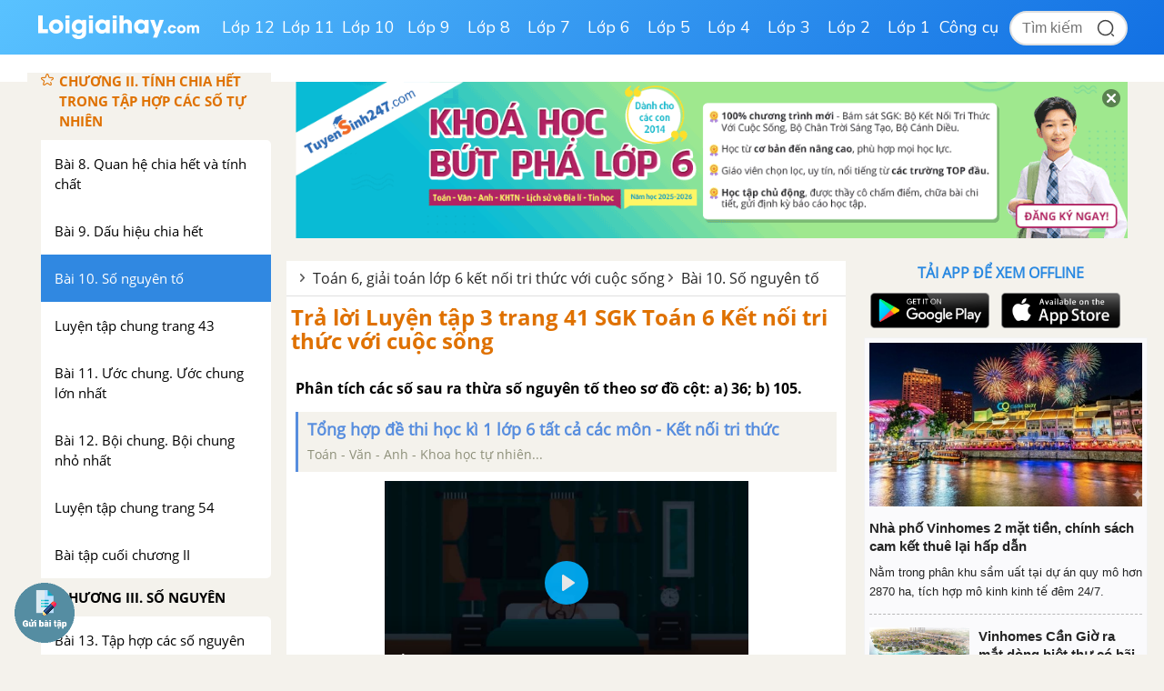

--- FILE ---
content_type: text/html; charset=UTF-8
request_url: https://loigiaihay.com/tra-loi-luyen-tap-3-trang-41-sgk-toan-6-ket-noi-tri-thuc-voi-cuoc-song-a92317.html
body_size: 68780
content:
<!DOCTYPE html>
<html lang="vi">
<head>
    <meta http-equiv="Content-Type" content="text/html; charset=utf-8" />
<title>Trả lời Luyện tập 3 trang 41 SGK Toán 6 Kết nối tri thức với cuộc sống | SGK Toán 6 - Kết nối tri thức</title>
<meta name="description" content="Trả lời Luyện tập 3 trang 41 Sách giáo khoa Toán 6 Kết nối tri thức với cuộc sống. Phân tích các số sau ra thừa số nguyên tố theo sơ đồ cột:
a) 36; b) 105."/>
<meta name="keywords" content=",SGK Toán 6 - Kết nối tri thức"/>
<meta name="robots" content="index,follow"/><meta property="og:site_name" content="Loigiaihay.com" />
<meta property="fb:app_id" content="1188256281282988"/>
<meta property="og:type" content="article" />
<meta property="og:title" content="Trả lời Luyện tập 3 trang 41 SGK Toán 6 Kết nối tri thức với cuộc sống | SGK Toán 6 - Kết nối tri thức" />
<meta property="og:description" content="Trả lời Luyện tập 3 trang 41 Sách giáo khoa Toán 6 Kết nối tri thức với cuộc sống. Phân tích các số sau ra thừa số nguyên tố theo sơ đồ cột:
a) 36; b) 105." />
    <meta property="og:url" content="https://loigiaihay.com/tra-loi-luyen-tap-3-trang-41-sgk-toan-6-ket-noi-tri-thuc-voi-cuoc-song-a92317.html" />
        <meta property="og:image" content="https://img.loigiaihay.com/picture/article/2021/0726/tra-loi-luyen-tap-3-trang-41-sgk-toan-6-ket-noi-tri-thuc-voi-cuoc-song-0.jpg">
    <link rel="image_src" type="image/jpeg" href="https://img.loigiaihay.com/picture/article/2021/0726/tra-loi-luyen-tap-3-trang-41-sgk-toan-6-ket-noi-tri-thuc-voi-cuoc-song-0.jpg" />
    <meta property="article:author" content="https://loigiaihay.com" />
<meta property="article:section" content="News" />
<meta property="article:tag" content="tin tuc, loi giai" />
    <link rel="alternate" href="https://loigiaihay.com/tra-loi-luyen-tap-3-trang-41-sgk-toan-6-ket-noi-tri-thuc-voi-cuoc-song-a92317.html" hreflang="vi-vn">
    <link rel="manifest" href="/manifest.json" />
<meta name="AUTHOR" content="Lời Giải Hay" />
<meta name="COPYRIGHT" content="Copyright (C) 2013 Loigiaihay.com" />
<meta name="RATING" content="GENERAL" />
<meta name="revisit-after" content="1 days"/>
    <link rel="canonical" href="https://loigiaihay.com/tra-loi-luyen-tap-3-trang-41-sgk-toan-6-ket-noi-tri-thuc-voi-cuoc-song-a92317.html"/>
    <link rel="shortcut icon" href="./favicon.ico" type="image/x-icon">
<!-- iPad icons -->
<link rel="apple-touch-icon-precomposed" href="https://loigiaihay.com/themes/images/apple-touch-icon/76x76.png" sizes="72x72">
<link rel="apple-touch-icon-precomposed" href="https://loigiaihay.com/themes/images/apple-touch-icon/144x144.png" sizes="144x144">
<!-- iPhone and iPod touch icons -->
<link rel="apple-touch-icon-precomposed" href="https://loigiaihay.com/themes/images/apple-touch-icon/76x76.png" sizes="57x57">
<link rel="apple-touch-icon-precomposed" href="https://loigiaihay.com/themes/images/apple-touch-icon/120x120.png" sizes="114x114">
<!-- Android icon precomposed so it takes precedence -->
<link rel="apple-touch-icon-precomposed" href="https://loigiaihay.com/themes/images/apple-touch-icon/120x120.png" sizes="1x1">

<link rel="alternate" type="application/rss+xml" href="/toan-lop-6-ket-noi-tri-thuc-voi-cuoc-song-c643.rss" />
<link rel='index' title='chuyên trang lý thuyết ôn tập' href='https://loigiaihay.com' />
<link rel="alternate" media="handheld" href="https://m.loigiaihay.com/tra-loi-luyen-tap-3-trang-41-sgk-toan-6-ket-noi-tri-thuc-voi-cuoc-song-a92317.html"/>
 <link rel="alternate" media="only screen and (max-width: 640px)" href="https://m.loigiaihay.com/tra-loi-luyen-tap-3-trang-41-sgk-toan-6-ket-noi-tri-thuc-voi-cuoc-song-a92317.html">
<!-- <link rel="stylesheet" type="text/css" href="/themes/style/homepage_58051.min.css"/> -->
<link rel="stylesheet" type="text/css" href="/themes/style/homepage_58105_1.min.css?v=8"/>
<style type="text/css">
    #box-content {font-size: 18px;line-height: 26px;}
    #box-content div,p{font-size: 18px;line-height: 26px;}
    .s14 {font-size: 16px;}
    .n-left-menu {font-size: 15px;line-height: 22px;}
    .n-left-menu li {font-size: 15px;line-height: 22px;}
    ul li {font-size: 15px;line-height: 22px;}
    ul li b {font-size: 16px;line-height: 22px;}
    #box-content ul li {font-size: 18px;line-height: 26px;}
    ul.dapan li {font-size: 18px;line-height: 26px;}
    ul.list_style li a {font-size: 15px;}
    a.n-exercise {font-size: 16px;}
    .event-title {font-size: 18px}
</style>
<link rel="author" href="https://plus.google.com/117877111674157129870" />
<!-- Adsense css -->
        <style>
            .main{width:1200px}
            .search{margin-right:135px;}
        </style>
        <style>
    ul.list_style li {background: url(/themes/images/icon.png) no-repeat 12px -127px;padding-left: 28px;padding-bottom:0px}
    ul.nav{margin-left: 200px}
    .Choose-fast {height:auto;background:aliceblue;z-index:999}
    .Choose-fast ul li a{padding: 6px 7px;}
    .detail_new img{max-width:100%}
    ul.sub-nav2{box-shadow: 0px 1px 15px #88888829}
    .n-form-sub h1 {text-align: center;color: #ff6600;text-transform: uppercase;font-weight: bold;font-size: 18px;margin-top: 10px;}
    .n-link-exercise h2 {text-align: center;color: #ff6600;text-transform: uppercase;font-weight: bold;padding: 12px;font-size: 18px;margin: 0px;}
    .n-arrow-menu img{-webkit-transform:translate(-18px,-1px);transition:all ease 0.3s;}
    ul.nav ul.sub-nav2 li a:hover .n-arrow-menu img{-webkit-transform:translate(0px,-1px);transition:all ease 0.3s;}
    .n-left-menu ul li ul li ul li a:hover img {transform:translate(-28px,2px);transition:all ease 0.3s;}
    .n-arrow-hover img {transform:translate(-55px,2px);transition:all ease 0.3s;z-index:2;position:relative}
    .n-list-sub ul li a:hover img {transform: translate(-28px,2px);}


    .left-3col{width: 595px;background-color:#fff;}
    .video-container {position:relative;padding-bottom:56.25%;padding-top:30px;height:0;overflow:hidden;}
    .video-container {
        padding-bottom: calc(var(--aspect-ratio, .5625) * 100%);
        overflow: hidden;
        position: relative;
        padding-bottom: 56.25%;
        height: 0;
        padding-top: 0;
        padding-left: 0;
        padding-right: 0;
    }


    .video-container iframe, .video-container object, .video-container embed {position:absolute;top:0;left:0;width:100%;height:100%;}
    .bn336x280 { width: 336px; height: 280px; }
    .bn300x600 { width: 300px; height: 600px; }
    .lgh-detail-top-cnt-csi { width: 336px; height: 280px; }
    .lgh-details-below-cnt { width: 300px; height: 250px; }
    @media(min-width: 336px) { .lgh-details-below-cnt { width: 336px; height: 280px; } }
    .lgh-event-top-cnt-csi { width: 336px; height: 280px; }
    @media(min-width: 728px) { .lgh-event-top-cnt-csi { width: 728px; height: 90px; } }
    .lgh-detail-right-pos-1{ width: 300px; height: 250px; }
    .lgh-detail-right-pos-2{ width: 300px; height: 600px; }
    .loigiaihaycom-details-right-csi-300x600 { width: 300px; height: 600px; }
    audio{background:#2888e1;padding:10px;}
    .vote_title{
        float:left;
        font-size: 15px;
        margin-top: 3px
    }
    .kk-star-ratings .kksr-stars{float:right;margin-left:4px}
    .kk-star-ratings{width:200px}
    .kk-star-ratings.top-left,.kk-star-ratings.top-right{margin-top:3px}
    .kk-star-ratings.lft{float:left;margin-right:10px}
    .kk-star-ratings.rgt{float:right;margin-left:10px}
    .kk-star-ratings .kksr-stars{height:24px;position:relative}
    .kk-star-ratings .kksr-star{background-position:0 0}
    .kk-star-ratings .kksr-star.gray{background-image:url(/themes/images/rating/gray.png);}
    .kk-star-ratings .kksr-star.yellow{background-image:url(/themes/images/rating/yellow.png)}
    .kk-star-ratings .kksr-star.orange{background-image:url(/themes/images/rating/orange.png)}
    .kk-star-ratings .kksr-stars .kksr-fuel{height:24px;position:absolute;top:0;left:0;z-index:0}
    .kk-star-ratings .kksr-stars a{width:24px;height:24px;float:left;position:relative;z-index:1;text-decoration:none;border:0}
    .kk-star-ratings .kksr-stars a:focus{text-decoration:none;border:0;outline:none}
    .kk-star-ratings .kksr-legend{font-size:12px;color:#999;text-align:center;line-height:18px;padding:3px;font-family:Arial,Helvetica,sans-serif;visibility: hidden;margin-top: -6px;}
    .kk-star-ratings .kksr-legend .kksr-title{display:none}
    .kk-star-ratings .kksr-stars,.kk-star-ratings .kksr-stars .kksr-fuel,.kk-star-ratings .kksr-stars a{background-color:transparent!important}
    .kk-star-ratings .kksr-stars, .kk-star-ratings .kksr-stars .kksr-fuel, .kk-star-ratings .kksr-stars a {
        height: 24px;
    }
    .bottom_cnt_ad{font-size: 14px;color: #333}
    .cat_event_lv1{
        padding: 10px 12px;
        background-color: #f8bb18;
        display: block;
        font-weight: bold;
        color: #fff;
        font-size: 18px;
    }
    .cat_event_lv2{
        padding: 10px 12px;
        background-color: #eeeeee;
        display: block;
        font-weight: bold;
        color: #1d82d5;
        font-size: 14px;
    }
    .subject {
        float: left;
        width: 48%;
        vertical-align: top;
        background: none;
        padding-bottom: 13px;
        margin-bottom: 0px !important;
        margin-right: 20px;
    }
    .detail_new{word-break: break-word}
    .n-top-title strong {padding: 6.5px 10px;}
    .detail_new img {max-height: 100%;height: auto;}
</style>
<!-- Facebook Pixel Code -->
<script>
!function(f,b,e,v,n,t,s){if(f.fbq)return;n=f.fbq=function(){n.callMethod?
n.callMethod.apply(n,arguments):n.queue.push(arguments)};if(!f._fbq)f._fbq=n;
n.push=n;n.loaded=!0;n.version='2.0';n.queue=[];t=b.createElement(e);t.async=!0;
t.src=v;s=b.getElementsByTagName(e)[0];s.parentNode.insertBefore(t,s)}(window,
document,'script','https://connect.facebook.net/en_US/fbevents.js');
fbq('init', '1445046295739925'); // Insert your pixel ID here.
fbq('track', 'PageView');
</script>
<!-- DO NOT MODIFY -->
<!-- End Facebook Pixel Code -->
    <!-- ga 3 cũ
    <script async src="https://www.googletagmanager.com/gtag/js?id=UA-46296359-1"></script>
    <script>
        window.dataLayer = window.dataLayer || [];
        function gtag(){dataLayer.push(arguments);}
        gtag('js', new Date());
        gtag('config', 'UA-46296359-1');
    </script>-->

    <!-- Custom GTM variable -->
    <script>
        window.dataLayer = window.dataLayer || [];
        window.dataLayer.push({
            'for_class' : '6',
            'for_cat_id' : '643',
            'for_subject' : '40',
        });
    </script>
    <!-- End Custom GTM variable -->

    <!-- Google Tag Manager -->
    <script>(function(w,d,s,l,i){w[l]=w[l]||[];w[l].push({'gtm.start':
                new Date().getTime(),event:'gtm.js'});var f=d.getElementsByTagName(s)[0],
            j=d.createElement(s),dl=l!='dataLayer'?'&l='+l:'';j.async=true;j.src=
            'https://www.googletagmanager.com/gtm.js?id='+i+dl;f.parentNode.insertBefore(j,f);
        })(window,document,'script','dataLayer','GTM-WHRVJ63');</script>
    <!-- End Google Tag Manager -->


    
            <script type="application/ld+json">
                {
                  "@context" : "http://schema.org",
                  "@type" : "Article",
                  "mainEntityOfPage": {
                        "@type": "WebPage",
                        "@id": "https://loigiaihay.com/tra-loi-luyen-tap-3-trang-41-sgk-toan-6-ket-noi-tri-thuc-voi-cuoc-song-a92317.html"
                  },
                  "name" : "Trả lời Luyện tập 3 trang 41 SGK Toán 6 Kết nối tri thức với cuộc sống | SGK Toán 6 - Kết nối tri thức",
                  "headline" : "Trả lời Luyện tập 3 trang 41 SGK Toán 6 Kết nối tri thức với cuộc sống | SGK Toán 6 - Kết nối tri thức",
                  "image" : "https://img.loigiaihay.com/picture/article/2021/0726/tra-loi-luyen-tap-3-trang-41-sgk-toan-6-ket-noi-tri-thuc-voi-cuoc-song-0.jpg",
                  "url" : "https://loigiaihay.com/tra-loi-luyen-tap-3-trang-41-sgk-toan-6-ket-noi-tri-thuc-voi-cuoc-song-a92317.html",
                  "publisher" : {
                        "@type" : "Organization",
                        "name" : "Loigiaihay.com",
                        "logo": {
                          "@type": "ImageObject",
                          "url": "https://loigiaihay.com/themes/images/logo.png",
                          "width": 239
                        }
                    },
                  "author" : {
                        "@type" : "Organization",
                        "name" : "Loigiaihay.com"
                    },
                  "datePublished": "2021-08-23T16:47:00+07:00",
                  "dateModified": "2022-04-01T14:21:07+07:00"
                }
                </script>
        
    
            <script type="application/ld+json">
            {
                "@context": "https://schema.org",
                "@type": "BreadcrumbList",
                "itemListElement": [
                    {
						"@type": "ListItem",
						"position": 1,
						"name": "Lớp 6",
						"item": "https://loigiaihay.com/lop-6.html"
					},
					{
						"@type": "ListItem",
						"position": 2,
						"name": "SGK Toán 6 - Kết nối tri thức",
						"item": "https://loigiaihay.com/toan-lop-6-ket-noi-tri-thuc-voi-cuoc-song-c643.html"
					}
                ]
            }
        </script>
        
        <script type="text/x-mathjax-config">
                MathJax.Hub.Config({
                    showMathMenu: false,
                    messageStyle: "none",
                    SVG: {
                        scale: 120,
                        linebreaks: {
                            automatic: true
                        }
                    },
                    "HTML-CSS": { linebreaks: { automatic: true } },
                    CommonHTML: { linebreaks: { automatic: true } },
                    tex2jax: {
                        inlineMath: [ ['$','$'], ["\\\\(","\\\\)"], ["\\(","\\)"] ]
                    }
                });
              </script>
        <script type="text/javascript" async src="https://img.loigiaihay.com/js/mathjax-2.7.0/MathJax.js?config=TeX-MML-AM_CHTML"></script>
            <style type="text/css">
        .btn {
            display: inline-block;
            padding: 3px 8px;
            margin-bottom: 0;
            font-size: 12px;
            font-weight: 400;
            line-height: 1.42857143;
            text-align: center;
            white-space: nowrap;
            vertical-align: middle;
            cursor: pointer;
            -webkit-user-select: none;
            -moz-user-select: none;
            -ms-user-select: none;
            user-select: none;
            background-image: none;
            border: 1px solid transparent;
            border-radius : 5px;
        }
        .btn-save{
            color: #fff;
            background-color: #337ab7;
            border-color: #2e6da4;
        }
        .btn_view_method{
            padding: 5px 10px 5px 10px;
            background: #3d70ab;
            color: white;
            border-radius: 5px;
        }
        .method-close-icon{
            position: relative;
            float: right;
            top: 10px;
            transform:          rotate(270deg);
            -ms-transform:      rotate(270deg);
            -moz-transform:     rotate(270deg);
            -webkit-transform:  rotate(270deg);
            -o-transform:       rotate(270deg);
        }
        .method-open-icon{
            position: relative;
            float: right;
            top: 10px;
        }
        .content_method_header{background: #fcf1c4;text-align: center;border-radius:5px;padding: 10px;margin-bottom: 0px;cursor: pointer;}

        .content_method_content{
            padding: 10px 10px 5px 10px;
            border: dashed 1px #ead67e;border-top:none;
            margin-bottom: 10px;
        }
        .content_method_container{
            padding-top: 10px;
            padding-bottom: 2px;
        }
        .content_question{
            font-size: 18px;
        }
        .content_method{
            font-size: 18px;
        }
        .content_detail{
            font-size: 18px;
        }
        .detail_new h3{
            font-size: 16px;
        }
        .detail_new h4{
            font-size: 16px;
        }
        .modal-header .close1 {
            margin-top: -2px;
            float: right;
            font-size: 21px;
            font-weight: 700;
            line-height: 1;
            color: #000;
            text-shadow: 0 1px 0 #fff;
            filter: alpha(opacity=20);
            opacity: .2;
        }
        .modal-header .close1:hover {
            cursor: pointer;
        }

        .feed-back{
            padding:5px 15px;
            background: #3d70ab;
            color:#fff;
            font-size: 18px !important;
            display: block;
            text-decoration: none;
            margin-bottom: 15px;
            border-radius: 4px;
        }
        .block_gopy{
            padding-left: 0px;
        }
        .feed-back:hover{
            background: #6390c5;
            text-decoration: none;
        }
        #over {
            display: none;
            background: #000;
            position: fixed;
            left: 0;
            top: 0;
            width: 100%;
            height: 100%;
            opacity: 0.8;
            z-index: 999;
        }
        a, a:visited, a:active{
            text-decoration:none;
        }
        .lgh-modal-dialog
        {
            padding: 25px;
            height:auto;
            width:550px;
            font-size:14px;
            padding-bottom:5px;
            display:none;
            overflow:hidden;
            position:fixed;
            z-index:99999;
            top:20%;
            left:50%;
            margin-left:-300px;
        }

        .modal.in .lgh-modal-dialog {
            -webkit-transform: translate(0,0);
            -ms-transform: translate(0,0);
            -o-transform: translate(0,0);
            transform: translate(0,0);
        }

        img {
            max-width: 100%;
        }
        .modal.fade .lgh-modal-dialog {
            -webkit-transition: -webkit-transform .3s ease-out;
            -o-transition: -o-transform .3s ease-out;
            transition: transform .3s ease-out;
            -webkit-transform: translate(0,-25%);
            -ms-transform: translate(0,-25%);
            -o-transform: translate(0,-25%);
            transform: translate(0,-25%);

        }

        .modal{position:fixed;top:0;right:0;bottom:0;left:0;z-index:1050;display:none;overflow:hidden;outline:0}
        .lgh-modal-dialog{transition:-webkit-transform .3s ease-out;transition:transform .3s ease-out;transition:transform .3s ease-out,-webkit-transform .3s ease-out;-webkit-transform:translate(0,-25%);transform:translate(0,-25%)}
        .modal-content{position:relative;display:-ms-flexbox;display:flex;-ms-flex-direction:column;flex-direction:column;
            padding: 25px;
            background-color:#fff;background-clip:padding-box;border:1px solid rgba(0,0,0,.2);border-radius:.3rem;outline:0}
        .modal-title{
            border-bottom: 1px solid #2e6da4;
            padding-bottom: 15px;
        }
        .modal-body{
            margin-bottom: 15px;
        }
        .btn_comment {
            border-radius: 4px;
            font-size: 13px;
            height: 28px;
            padding: 0 4px 0 6px;
        }
        .btn_comment_content {
            font-family: Helvetica, Arial, sans-serif;
            font-weight: bold;
            background-image: initial;
            background-position-x: initial;
            background-position-y: initial;
            background-size: initial;
            background-repeat-x: initial;
            background-repeat-y: initial;
            background-attachment: initial;
            background-origin: initial;
            background-clip: initial;
            background-color: rgb(66, 103, 178);
            border: 1px solid #4267b2;
            color: #fff;
            cursor: pointer;
            font-family: Helvetica, Arial, sans-serif;
            -webkit-font-smoothing: antialiased;
            margin: 0;
            -webkit-user-select: none;
            white-space: nowrap;
        }
        #feedback_content{
            height: 90px;
            width: 100%;
        }
        .cat_recommend li{
            font-size: 18px
        }
        ul.cat_recommend li a{
            font-size: 14px
        }
        p.recommend_header{
            margin-top: 10px;
            margin-bottom: 3px;
            font-size: 15px
        }
        #box-content p {
            word-break: normal;
        }
        .audio_data{
            display: none;
        }
        .simple_audio_data{
            display: none;
        }
        .speaker-img {
            display: inline-block;
            overflow: hidden;
            vertical-align: bottom;
            margin-left: 10px;
            height: 28px
        }
        .voca-word .speaker-img{vertical-align: middle;}
        .speaker-img a {
            cursor: pointer;
            vertical-align: middle;
            display: inline-block;
        }
        .speaker-img .audio-not-active img, .speaker-img.active .audio-active img{
            display: inline-block;
        }
        .speaker-img .audio-active img, .speaker-img.active .audio-not-active img {
            display: none;
        }
        .block-vocabulary {
            box-sizing: border-box;
            width: 100%;
            border: 1px solid #328ee4;
            background: #fff8bd;
            padding: 10px;
            border-radius: 6px;
        }
        .block-vocabulary > strong, .block-vocabulary > b{
            width: 36px;
            vertical-align: top;
            display: inline-block;
            padding-top: 1px;
        }
        .block-vocabulary p {
            line-height: 25px;
            word-break: break-all;
            margin-bottom: 0;
        }
        .gsc-input-box {width: 210px;margin-left: -20px;}
        .Choose-fast ul li {max-width: 20%;width:auto;margin-right: 5px;}
        .block-vocabulary .voca-left{width: calc(62% - 36px); display: inline-block;vertical-align: top;}
        .block-vocabulary .voca-right{width: 35%;display: inline-block; text-align: center;}
        @media (max-width: 1500px){
            .block-vocabulary .voca-left{width: calc(100% - 36px) !important; display: inline-block;}
            .block-vocabulary .voca-right{width: calc(100% - 36px) !important; display: block;}
        }

        @media (max-width: 1365px){
            .block-vocabulary{width: 100%;}
        }
        @media (min-width: 961px) and (max-width: 1199px){
            #wrapper,.n-scroll-sub {
                min-width: 100%;
            }
            #menu-navi {
                height: auto;
            }
            .main{width: 100%}
            .n-left-menu {
                width: 220px;
            }
            .logo-new {
                padding-left: 20px;
                width: 200px;
            }
            #menu-navi ul.nav {
                margin-left: 200px;
            }
            .box_center {
                margin-left: 220px !important;
            }
            .left-3col {
                width: calc(100% - 310px);
                margin-left: 0 !important;
            }
            .n-top-title,.n-exercise,.n-form-exercise {
                width: auto !important;
            }
            .n-form-exercise {
                padding: 0;
            }
            .list-child2 {
                width: 100% !important;
            }
            .Choose-fast,.box-question {
                width: 100%;
            }
            .Choose-fast.fix {
                width: calc(100% - 568px);
            }
            .categories-page .box_center, .home-page .box_center {
                margin-left: 0 !important;
            }
            .categories-page .left, .home-page .left {
                width: calc(100% - 310px);
            }
            .categories-page  .n-form-sub, .categories-page .n-list-sub,.categories-page  .n-list-sub ul li{
                width: 100%;
            }
            .categories-page .n-col-sub{width: 48%;padding: 0 5px;}
            .descript-categories {
                padding:0 10px ;
            }
            .home-page .slide, .home-page .box_hot {
                width: 50%;
                margin-right: 0;
            }
            .home-page .slide > div {
                padding-right: 10px;
            }
            .home-page .images img, .home-page .tranfer {
                width: 100%;
            }
            .home-page .tranfer {
                padding: 0;
            }
            .home-page .tranfer .a_title{
                display: block;
                padding: 5px 10px;
            }
            .home-page .tranfer {
                width: 97%;
            }
            .home-page .box_hot ul.list {
                padding-left: 10px;
            }
            .left {
                margin-right: 8px;
            }
        }
        @media(max-width: 1024px){
            #menu-navi ul.nav li a {
                padding: 13px 10px;
            }
        }
        @media(max-width: 960px){
            body {
                width: 960px;
            }
            .n-scroll-sub {min-width: 100%}
            .main,.list-child2 {
                width: 100%;
            }
            .n-left-menu {
                position: relative !important;
                display: inline-block;
                width: 220px;
            }
            .box_center {
                margin-left: 0 !important;
                display: inline-block;
                width: calc(100% - 240px);
            }
            .right.last {
                float: none;
                display: inline-block;
                vertical-align: top;
            }
            .left-3col {
                width: calc(100% - 324px);
                float: none;
                display: inline-block;
                margin-left: 0 !important;
            }
            .n-form-exercise, .n-exercise{
                width: 100% !important;
                padding: 12px 0 !important;
            }
            .logo-new {
                padding-left: 20px;
                width: 210px;
            }
            #menu-navi {
                height:auto;
            }
            #menu-navi ul.nav {
                margin-left: 200px;
            }
            .home-page .left, .categories-page .left {
                width: calc(100% - 320px);
            }
            .home-page .box_center, .categories-page .box_center {
                width: auto;
            }
            .n-top-title {
                width: 100%;
            }
            .left {
                margin-right: 8px;
            }
        }

        .btn_small_fix_container{text-align:center;position: fixed;bottom:28px;width: auto;left: 50%;margin-left: -130px;}
        .btn_small_fix{margin: 0 auto;background:#458ea7;width:241px;font-size: 14px;text-align: center;padding: 5px 10px 5px 10px;border-radius:20px;height:20px;}
        .btn_small_fix .fix_link{float:left;color: white;width:220px;height:100%;}
        .btn_small_fix .close_link{float:right;width: 21px;height:100%;}
        .zalo-share-button-wrapper {
            overflow: hidden;
            background-color: #03a5fa;
            color: #fff;
            padding: 4px 8px;
            display: inline-block;
            width: 86px;
            height: 28px;
            border-radius: 3px;
            font-size: 12px;
            line-height: 1.4;
            box-sizing: border-box;
        }
        .zalo-icon {background-image: url(/themes/images/logo_white_s_2x.png);-webkit-background-size: 20px 20px;background-size: 20px 20px;background-repeat: no-repeat;vertical-align: middle;display: inline-block;width: 20px;height: 20px}
        button:focus {
            outline: none;
        }
        .ytb_sub{text-align:center;padding:24px 0;border-left:7px solid #d23e3d;border-radius:7px;border-bottom: 1px dotted #e1e1e1;border-top: 1px dotted #e1e1e1;}
        .ytb_sub>h3{font-size:24px;color:#f91123}


        /* css vungoi lý thuyết */
        .content_simple_notice_1, .content_simple_notice_3{
            border: 1px dashed #3088e1;
            color: #555;
            margin: 10px 0;
            border-radius: 5px;
            background-color: #fff9d5;
            padding: 8px 5px 10px;
        }
        .content_notice_1 .notice_image, .content_simple_notice_1 .notice_image, .content_notice_2 .notice_image, .content_simple_notice_2 .notice_image , .content_notice_3 .notice_image, .content_simple_notice_3 .notice_image  {
            float: left;
            margin-right: 15px;
        }
        .content_simple_notice_1 .notice_text, .content_simple_notice_2 .notice_text, .content_simple_notice_3 .notice_text {
            text-align: justify;
        }
        .content_simple_notice_2 {
            border: 1px dashed #3088e1;
            color: #555;
            margin: 10px 0;
            border-radius: 5px;
            background-color: #fff9d5;
            display: inline-block;
            width: 100%;
            padding: 8px 5px 10px;
        }
        .content_notice_2 .notice_text, .content_notice_1 .notice_text, .content_notice_3 .notice_text{
            text-align: justify;
            margin-left: 55px;
        }
        .content_notice_2 {
            display: block;
            color: #555;
            margin: 10px 0;
            border-radius: 5px;
            border: 1px dashed #3088e1;
            background-color: #fff9d5;
            padding: 8px 5px 10px;
        }
        .content_simple_notice_2 .notice_text {
            margin-left: 10px;
        }
        .content_notice_3 .notice_image, .content_simple_notice_3 .notice_image, .content_notice_2 .notice_image {
            float: left;
            margin-right: 15px;
        }
        .vn-info-thongso {
            padding: 13px 0 8px 20px;
            border: 1px dashed #3088e1;
        }
        #countdown {
            margin-bottom: 30px;
        }
        strong, b {
            font-family: OpenSansBold, sans-serif;
            font-weight: normal !important;
        }
        ul li {
            font-family: OpenSans, Tahoma, Helvetica, 'sans-serif';
        }
        .font-opensans-b strong,.font-opensans-b b {
            font-weight: normal;
        }
    </style>
    <link rel="stylesheet" type="text/css" href="/themes/style/newUpdate.css?v=28">
    <link rel="stylesheet" href="/themes/js/swiper-js/swiper-bundle-11.min.css" />
    <script src="/themes/js/swiper-js/swiper-bundle-11.min.js"></script>  
    <link rel="stylesheet" type="text/css" href="/themes/style/new-home2022.css?v=24">
    <link rel="stylesheet" type="text/css" href="/themes/style/new-homepage-style.css?v=2">
    <script async src="https://static.amcdn.vn/tka/cdn.js" type="text/javascript"></script>
    <script>
        var arfAsync = arfAsync || [];
    </script>
    <script id="arf-core-js" onerror="window.arferrorload=true;" src="//media1.admicro.vn/cms/Arf.min.js" async></script>
</head>
<body>
<!-- Google Tag Manager (noscript) -->
<noscript><iframe src="https://www.googletagmanager.com/ns.html?id=GTM-WHRVJ63"
                  height="0" width="0" style="display:none;visibility:hidden"></iframe></noscript>
<!-- End Google Tag Manager (noscript) -->
<noscript><img height="1" width="1" style="display:none" src="https://www.facebook.com/tr?id=1445046295739925&ev=PageView&noscript=1"/></noscript>
<script src="https://loigiaihay.com/themes/js/jquery-1.7.2.min.js" type="text/javascript"></script>

<div class="lgh-wrap" id="wrapper">

    <div class="header-container">
        <div class="header-container-inner">
            <div class="header-logo">
                <a href="/" title="loigiaihay.com">
                    <img class="header-logo__img" src="/themes/style/images/logolgh.png">
                </a>
            </div>
            <nav class="header-nav">
                <ul class="header-nav__grade-list">
            <li class="header-nav__grade-item" for-grade="12">
            <!--active-->
             <a class="header-nav__grade-item__link " href="/lop-12.html">Lớp 12</a>
            <ul class="header-nav__subject-list">
                <!--<div class="header-nav__grade-title">Lớp </div>-->
                <div class="header-nav__subject-content">
                
                                    <li class="header-nav__subject-item subject-29">

                                                    <a class="header-nav__subject-item__link header-nav__subject-item__link--blue" title="Ngữ văn 12" data-id="29"><img src='/themes/style/images/i-van.png' /> <span>Ngữ văn 12</span></a>
                            
                        <ul class="header-nav__cat-list ">
                            <li class="header-nav__cat-item"><a class="header-nav__cat-item__link" title="Soạn văn - Kết nối tri thức" href="/soan-van-12-ket-noi-tri-thuc-c1737.html" data-id="1737">Soạn văn - Kết nối tri thức</a></li><li class="header-nav__cat-item"><a class="header-nav__cat-item__link" title="Soạn văn - Cánh diều" href="/soan-van-12-canh-dieu-c1738.html" data-id="1738">Soạn văn - Cánh diều</a></li><li class="header-nav__cat-item"><a class="header-nav__cat-item__link" title="Soạn văn - Chân trời sáng tạo" href="/soan-van-12-chan-troi-sang-tao-c1739.html" data-id="1739">Soạn văn - Chân trời sáng tạo</a></li><li class="header-nav__cat-item"><a class="header-nav__cat-item__link" title="Tác giả tác phẩm" href="/tac-gia-tac-pham-lop-12-c1851.html" data-id="1851">Tác giả tác phẩm</a></li><li class="header-nav__cat-item"><a class="header-nav__cat-item__link" title="Tóm tắt, bố cục Văn - Kết nối tri thức" href="/tom-tat-bo-cuc-van-12-ket-noi-tri-thuc-c1848.html" data-id="1848">Tóm tắt, bố cục Văn - Kết nối tri thức</a></li><li class="header-nav__cat-item"><a class="header-nav__cat-item__link" title="Tóm tắt, bố cục Văn - Cánh diều" href="/tom-tat-bo-cuc-van-12-canh-dieu-c1849.html" data-id="1849">Tóm tắt, bố cục Văn - Cánh diều</a></li><li class="header-nav__cat-item"><a class="header-nav__cat-item__link" title="Tóm tắt, bố cục Văn - Chân trời sáng tạo" href="/tom-tat-bo-cuc-van-12-chan-troi-sang-tao-c1850.html" data-id="1850">Tóm tắt, bố cục Văn - Chân trời sáng tạo</a></li><li class="header-nav__cat-item"><a class="header-nav__cat-item__link" title="SBT Văn - Kết nối tri thức" href="/sbt-van-12-ket-noi-tri-thuc-c1885.html" data-id="1885">SBT Văn - Kết nối tri thức</a></li>                                    <li class="header-nav__cat-item"><a class="header-nav__cat-item__link header-nav__cat-item__link--readmore" title="Xem thêm" href="/lop-12.html"> &gt;&gt; Xem thêm </a></li>
                                                            </ul>

                    </li>

                    
                                        
                                    
                                    <li class="header-nav__subject-item subject-40">

                                                    <a class="header-nav__subject-item__link header-nav__subject-item__link--orange" title="Toán học 12" data-id="40"><img src='/themes/style/images/i-toan.png' /> <span>Toán học 12</span></a>
                            
                        <ul class="header-nav__cat-list ">
                            <li class="header-nav__cat-item"><a class="header-nav__cat-item__link" title="SGK Toán - Kết nối tri thức" href="/sgk-toan-12-ket-noi-tri-thuc-c1783.html" data-id="1783">SGK Toán - Kết nối tri thức</a></li><li class="header-nav__cat-item"><a class="header-nav__cat-item__link" title="SGK Toán - Cánh diều" href="/sgk-toan-12-canh-dieu-c1785.html" data-id="1785">SGK Toán - Cánh diều</a></li><li class="header-nav__cat-item"><a class="header-nav__cat-item__link" title="SGK Toán - Chân trời sáng tạo" href="/sgk-toan-12-chan-troi-sang-tao-c1784.html" data-id="1784">SGK Toán - Chân trời sáng tạo</a></li><li class="header-nav__cat-item"><a class="header-nav__cat-item__link" title="SGK Toán - Cùng khám phá" href="/sgk-toan-12-cung-kham-pha-c1791.html" data-id="1791">SGK Toán - Cùng khám phá</a></li><li class="header-nav__cat-item"><a class="header-nav__cat-item__link" title="SBT Toán - Kết nối tri thức" href="/sbt-toan-12-ket-noi-tri-thuc-c1959.html" data-id="1959">SBT Toán - Kết nối tri thức</a></li><li class="header-nav__cat-item"><a class="header-nav__cat-item__link" title="SBT Toán - Cánh diều" href="/sbt-toan-12-canh-dieu-c1954.html" data-id="1954">SBT Toán - Cánh diều</a></li><li class="header-nav__cat-item"><a class="header-nav__cat-item__link" title="SBT Toán - Chân trời sáng tạo" href="/sbt-toan-12-chan-troi-sang-tao-c1960.html" data-id="1960">SBT Toán - Chân trời sáng tạo</a></li><li class="header-nav__cat-item"><a class="header-nav__cat-item__link" title="Chuyên đề học tập Toán - Kết nối tri thức" href="/chuyen-de-hoc-tap-toan-12-ket-noi-tri-thuc-c2023.html" data-id="2023">Chuyên đề học tập Toán - Kết nối tri thức</a></li>                                    <li class="header-nav__cat-item"><a class="header-nav__cat-item__link header-nav__cat-item__link--readmore" title="Xem thêm" href="/lop-12.html"> &gt;&gt; Xem thêm </a></li>
                                                            </ul>

                    </li>

                    
                                        
                                    
                                    <li class="header-nav__subject-item subject-72">

                                                    <a class="header-nav__subject-item__link header-nav__subject-item__link--pink" title="Tiếng Anh 12" data-id="72"><img src='/themes/style/images/i-anh.png' /> <span>Tiếng Anh 12</span></a>
                            
                        <ul class="header-nav__cat-list ">
                            <li class="header-nav__cat-item"><a class="header-nav__cat-item__link" title="Tiếng Anh - Global Success" href="/tieng-anh-12-global-success-c1752.html" data-id="1752">Tiếng Anh - Global Success</a></li><li class="header-nav__cat-item"><a class="header-nav__cat-item__link" title="Tiếng Anh - Friends Global" href="/tieng-anh-12-friends-global-c1753.html" data-id="1753">Tiếng Anh - Friends Global</a></li><li class="header-nav__cat-item"><a class="header-nav__cat-item__link" title="Tiếng Anh - iLearn Smart World" href="/tieng-anh-12-ilearn-smart-world-c1754.html" data-id="1754">Tiếng Anh - iLearn Smart World</a></li><li class="header-nav__cat-item"><a class="header-nav__cat-item__link" title="Tiếng Anh - Bright" href="/tieng-anh-12-bright-c1755.html" data-id="1755">Tiếng Anh - Bright</a></li><li class="header-nav__cat-item"><a class="header-nav__cat-item__link" title="Tiếng Anh - English Discovery" href="/tieng-anh-12-english-discovery-c1756.html" data-id="1756">Tiếng Anh - English Discovery</a></li><li class="header-nav__cat-item"><a class="header-nav__cat-item__link" title="SBT Global Success" href="/sbt-tieng-anh-12-global-success-ket-noi-tri-thuc-c1833.html" data-id="1833">SBT Global Success</a></li><li class="header-nav__cat-item"><a class="header-nav__cat-item__link" title="SBT Friends Global" href="/sbt-tieng-anh-12-friends-global-chan-troi-sang-tao-c1840.html" data-id="1840">SBT Friends Global</a></li><li class="header-nav__cat-item"><a class="header-nav__cat-item__link" title="SBT iLearn Smart World" href="/sbt-tieng-anh-12-ilearn-smart-world-c1841.html" data-id="1841">SBT iLearn Smart World</a></li>                                    <li class="header-nav__cat-item"><a class="header-nav__cat-item__link header-nav__cat-item__link--readmore" title="Xem thêm" href="/lop-12.html"> &gt;&gt; Xem thêm </a></li>
                                                            </ul>

                    </li>

                    
                                        
                                    
                                    <li class="header-nav__subject-item subject-56">

                                                    <a class="header-nav__subject-item__link header-nav__subject-item__link--red" title="Vật lí 12" data-id="56"><img src='/themes/style/images/i-ly.png' /> <span>Vật lí 12</span></a>
                            
                        <ul class="header-nav__cat-list ">
                            <li class="header-nav__cat-item"><a class="header-nav__cat-item__link" title="SGK Vật Lí - Kết nối tri thức" href="/sgk-vat-li-12-ket-noi-tri-thuc-c1732.html" data-id="1732">SGK Vật Lí - Kết nối tri thức</a></li><li class="header-nav__cat-item"><a class="header-nav__cat-item__link" title="SGK Vật Lí - Cánh diều" href="/sgk-vat-li-12-canh-dieu-c1734.html" data-id="1734">SGK Vật Lí - Cánh diều</a></li><li class="header-nav__cat-item"><a class="header-nav__cat-item__link" title="SGK Vật Lí - Chân trời sáng tạo" href="/sgk-vat-li-12-chan-troi-sang-tao-c1735.html" data-id="1735">SGK Vật Lí - Chân trời sáng tạo</a></li><li class="header-nav__cat-item"><a class="header-nav__cat-item__link" title="SBT Vật lí - Kết nối tri thức" href="/sbt-vat-li-12-ket-noi-tri-thuc-c1936.html" data-id="1936">SBT Vật lí - Kết nối tri thức</a></li><li class="header-nav__cat-item"><a class="header-nav__cat-item__link" title="SBT Vật lí - Cánh diều" href="/sbt-vat-li-12-canh-dieu-c1937.html" data-id="1937">SBT Vật lí - Cánh diều</a></li><li class="header-nav__cat-item"><a class="header-nav__cat-item__link" title="SBT Vật lí - Chân trời sáng tạo" href="/sbt-vat-li-12-chan-troi-sang-tao-c1938.html" data-id="1938">SBT Vật lí - Chân trời sáng tạo</a></li><li class="header-nav__cat-item"><a class="header-nav__cat-item__link" title="Chuyên đề học tập Lí - Kết nối tri thức" href="/chuyen-de-hoc-tap-li-12-ket-noi-tri-thuc-c1873.html" data-id="1873">Chuyên đề học tập Lí - Kết nối tri thức</a></li><li class="header-nav__cat-item"><a class="header-nav__cat-item__link" title="Chuyên đề học tập Lí - Cánh diều" href="/chuyen-de-hoc-tap-li-12-canh-dieu-c1874.html" data-id="1874">Chuyên đề học tập Lí - Cánh diều</a></li>                                    <li class="header-nav__cat-item"><a class="header-nav__cat-item__link header-nav__cat-item__link--readmore" title="Xem thêm" href="/lop-12.html"> &gt;&gt; Xem thêm </a></li>
                                                            </ul>

                    </li>

                     </div> <div class="header-nav__subject-content">
                                        
                                    
                                    <li class="header-nav__subject-item subject-50">

                                                    <a class="header-nav__subject-item__link header-nav__subject-item__link--violet" title="Hóa học 12" data-id="50"><img src='/themes/style/images/i-hoa.png' /> <span>Hóa học 12</span></a>
                            
                        <ul class="header-nav__cat-list ">
                            <li class="header-nav__cat-item"><a class="header-nav__cat-item__link" title="SGK Hóa - Kết nối tri thức" href="/sgk-hoa-12-ket-noi-tri-thuc-c1745.html" data-id="1745">SGK Hóa - Kết nối tri thức</a></li><li class="header-nav__cat-item"><a class="header-nav__cat-item__link" title="SGK Hóa - Cánh diều" href="/sgk-hoa-12-canh-dieu-c1746.html" data-id="1746">SGK Hóa - Cánh diều</a></li><li class="header-nav__cat-item"><a class="header-nav__cat-item__link" title="SGK Hóa - Chân trời sáng tạo" href="/sgk-hoa-12-chan-troi-sang-tao-c1747.html" data-id="1747">SGK Hóa - Chân trời sáng tạo</a></li><li class="header-nav__cat-item"><a class="header-nav__cat-item__link" title="SBT Hóa - Kết nối tri thức" href="/sbt-hoa-12-ket-noi-tri-thuc-c1882.html" data-id="1882">SBT Hóa - Kết nối tri thức</a></li><li class="header-nav__cat-item"><a class="header-nav__cat-item__link" title="SBT Hóa - Cánh diều" href="/sbt-hoa-12-canh-dieu-c1886.html" data-id="1886">SBT Hóa - Cánh diều</a></li><li class="header-nav__cat-item"><a class="header-nav__cat-item__link" title="SBT Hóa - Chân trời sáng tạo" href="/sbt-hoa-12-chan-troi-sang-tao-c1884.html" data-id="1884">SBT Hóa - Chân trời sáng tạo</a></li><li class="header-nav__cat-item"><a class="header-nav__cat-item__link" title="Chuyên đề học tập Hóa - Kết nối tri thức" href="/chuyen-de-hoc-tap-hoa-12-ket-noi-tri-thuc-c1893.html" data-id="1893">Chuyên đề học tập Hóa - Kết nối tri thức</a></li><li class="header-nav__cat-item"><a class="header-nav__cat-item__link" title="Chuyên đề học tập Hóa - Cánh diều" href="/chuyen-de-hoc-tap-hoa-12-canh-dieu-c1894.html" data-id="1894">Chuyên đề học tập Hóa - Cánh diều</a></li>                                    <li class="header-nav__cat-item"><a class="header-nav__cat-item__link header-nav__cat-item__link--readmore" title="Xem thêm" href="/lop-12.html"> &gt;&gt; Xem thêm </a></li>
                                                            </ul>

                    </li>

                    
                                        
                                    
                                    <li class="header-nav__subject-item subject-64">

                                                    <a class="header-nav__subject-item__link header-nav__subject-item__link--blue" title="Sinh học 12" data-id="64"><img src='/themes/style/images/i-sinh.png' /> <span>Sinh học 12</span></a>
                            
                        <ul class="header-nav__cat-list ">
                            <li class="header-nav__cat-item"><a class="header-nav__cat-item__link" title="SGK Sinh - Kết nối tri thức" href="/sgk-sinh-12-ket-noi-tri-thuc-c1776.html" data-id="1776">SGK Sinh - Kết nối tri thức</a></li><li class="header-nav__cat-item"><a class="header-nav__cat-item__link" title="SGK Sinh - Cánh diều" href="/sgk-sinh-12-canh-dieu-c1778.html" data-id="1778">SGK Sinh - Cánh diều</a></li><li class="header-nav__cat-item"><a class="header-nav__cat-item__link" title="SGK Sinh - Chân trời sáng tạo" href="/sgk-sinh-12-chan-troi-sang-tao-c1779.html" data-id="1779">SGK Sinh - Chân trời sáng tạo</a></li><li class="header-nav__cat-item"><a class="header-nav__cat-item__link" title="Trắc nghiệm Sinh - Kết nối tri thức" href="/v2/tu-luyen-trac-nghiem-sinh-12-ket-noi-tri-thuc-c1926.html" data-id="1926">Trắc nghiệm Sinh - Kết nối tri thức</a></li><li class="header-nav__cat-item"><a class="header-nav__cat-item__link" title="Trắc nghiệm Sinh - Cánh diều" href="/v2/tu-luyen-trac-nghiem-sinh-12-canh-dieu-c1928.html" data-id="1928">Trắc nghiệm Sinh - Cánh diều</a></li><li class="header-nav__cat-item"><a class="header-nav__cat-item__link" title="Trắc nghiệm Sinh - Chân trời sáng tạo" href="/v2/tu-luyen-trac-nghiem-sinh-12-chan-troi-sang-tao-c1929.html" data-id="1929">Trắc nghiệm Sinh - Chân trời sáng tạo</a></li><li class="header-nav__cat-item"><a class="header-nav__cat-item__link" title="Chuyên đề học tập Sinh - Kết nối tri thức" href="/chuyen-de-hoc-tap-sinh-12-ket-noi-tri-thuc-c1931.html" data-id="1931">Chuyên đề học tập Sinh - Kết nối tri thức</a></li><li class="header-nav__cat-item"><a class="header-nav__cat-item__link" title="Chuyên đề học tập Sinh - Cánh diều" href="/chuyen-de-hoc-tap-sinh-12-canh-dieu-c1932.html" data-id="1932">Chuyên đề học tập Sinh - Cánh diều</a></li>                                    <li class="header-nav__cat-item"><a class="header-nav__cat-item__link header-nav__cat-item__link--readmore" title="Xem thêm" href="/lop-12.html"> &gt;&gt; Xem thêm </a></li>
                                                            </ul>

                    </li>

                    
                                        
                                    
                                    <li class="header-nav__subject-item subject-80">

                                                    <a class="header-nav__subject-item__link header-nav__subject-item__link--orange" title="Lịch sử 12" data-id="80"><img src='/themes/style/images/i-su.png' /> <span>Lịch sử 12</span></a>
                            
                        <ul class="header-nav__cat-list ">
                            <li class="header-nav__cat-item"><a class="header-nav__cat-item__link" title="SGK Lịch sử - Kết nối tri thức" href="/sgk-lich-su-12-ket-noi-tri-thuc-c1824.html" data-id="1824">SGK Lịch sử - Kết nối tri thức</a></li><li class="header-nav__cat-item"><a class="header-nav__cat-item__link" title="SGK Lịch sử - Chân trời sáng tạo" href="/sgk-lich-su-12-chan-troi-sang-tao-c1826.html" data-id="1826">SGK Lịch sử - Chân trời sáng tạo</a></li><li class="header-nav__cat-item"><a class="header-nav__cat-item__link" title="SGK Lịch sử - Cánh diều" href="/sgk-lich-su-12-canh-dieu-c1825.html" data-id="1825">SGK Lịch sử - Cánh diều</a></li><li class="header-nav__cat-item"><a class="header-nav__cat-item__link" title="SBT Lịch sử - Cánh diều" href="/sbt-lich-su-12-canh-dieu-c2246.html" data-id="2246">SBT Lịch sử - Cánh diều</a></li><li class="header-nav__cat-item"><a class="header-nav__cat-item__link" title="Đề thi, đề kiểm tra Lịch sử - Kết nối tri thức" href="/de-thi-de-kiem-tra-lich-su-lop-12-ket-noi-tri-thuc-c2248.html" data-id="2248">Đề thi, đề kiểm tra Lịch sử - Kết nối tri thức</a></li><li class="header-nav__cat-item"><a class="header-nav__cat-item__link" title="Đề thi, đề kiểm tra Lịch sử - Chân trời sáng tạo" href="/de-thi-de-kiem-tra-lich-su-lop-12-chan-troi-sang-tao-c2250.html" data-id="2250">Đề thi, đề kiểm tra Lịch sử - Chân trời sáng tạo</a></li><li class="header-nav__cat-item"><a class="header-nav__cat-item__link" title="Đề thi, đề kiểm tra Lịch sử - Cánh diều" href="/de-thi-de-kiem-tra-lich-su-lop-12-canh-dieu-c2251.html" data-id="2251">Đề thi, đề kiểm tra Lịch sử - Cánh diều</a></li><li class="header-nav__cat-item"><a class="header-nav__cat-item__link" title="Chuyên đề học tập Lịch sử  - Kết nối tri thức " href="/chuyen-de-hoc-tap-lich-su-12-ket-noi-tri-thuc-c2452.html" data-id="2452">Chuyên đề học tập Lịch sử  - Kết nối tri thức </a></li>                                    <li class="header-nav__cat-item"><a class="header-nav__cat-item__link header-nav__cat-item__link--readmore" title="Xem thêm" href="/lop-12.html"> &gt;&gt; Xem thêm </a></li>
                                                            </ul>

                    </li>

                    
                                        
                                    
                                    <li class="header-nav__subject-item subject-88">

                                                    <a class="header-nav__subject-item__link header-nav__subject-item__link--pink" title="Địa lí 12" data-id="88"><img src='/themes/style/images/i-dia.png' /> <span>Địa lí 12</span></a>
                            
                        <ul class="header-nav__cat-list ">
                            <li class="header-nav__cat-item"><a class="header-nav__cat-item__link" title="SGK Địa lí - Kết nối tri thức" href="/sgk-dia-li-lop-12-ket-noi-tri-thuc-c1859.html" data-id="1859">SGK Địa lí - Kết nối tri thức</a></li><li class="header-nav__cat-item"><a class="header-nav__cat-item__link" title="SGK Địa lí - Chân trời sáng tạo" href="/sgk-dia-li-lop-12-chan-troi-sang-tao-c1860.html" data-id="1860">SGK Địa lí - Chân trời sáng tạo</a></li><li class="header-nav__cat-item"><a class="header-nav__cat-item__link" title="SGK Địa lí - Cánh diều" href="/sgk-dia-li-lop-12-canh-dieu-c1861.html" data-id="1861">SGK Địa lí - Cánh diều</a></li><li class="header-nav__cat-item"><a class="header-nav__cat-item__link" title="SBT Địa lí - Cánh diều" href="/sbt-dia-li-12-canh-dieu-c1993.html" data-id="1993">SBT Địa lí - Cánh diều</a></li><li class="header-nav__cat-item"><a class="header-nav__cat-item__link" title="Đề thi, đề kiểm tra Địa lí - Kết nối tri thức" href="/de-thi-de-kiem-tra-dia-li-lop-12-ket-noi-tri-thuc-c2249.html" data-id="2249">Đề thi, đề kiểm tra Địa lí - Kết nối tri thức</a></li><li class="header-nav__cat-item"><a class="header-nav__cat-item__link" title="Đề thi, đề kiểm tra Địa lí - Chân trời sáng tạo" href="/de-thi-de-kiem-tra-dia-li-lop-12-chan-troi-sang-tao-c2256.html" data-id="2256">Đề thi, đề kiểm tra Địa lí - Chân trời sáng tạo</a></li><li class="header-nav__cat-item"><a class="header-nav__cat-item__link" title="Đề thi, đề kiểm tra Địa lí - Cánh diều" href="/de-thi-de-kiem-tra-dia-li-lop-12-canh-dieu-c2257.html" data-id="2257">Đề thi, đề kiểm tra Địa lí - Cánh diều</a></li><li class="header-nav__cat-item"><a class="header-nav__cat-item__link" title="SBT Địa lí - Chân trời sáng tạo" href="/sbt-dia-li-12-chan-troi-sang-tao-c2285.html" data-id="2285">SBT Địa lí - Chân trời sáng tạo</a></li>                                    <li class="header-nav__cat-item"><a class="header-nav__cat-item__link header-nav__cat-item__link--readmore" title="Xem thêm" href="/lop-12.html"> &gt;&gt; Xem thêm </a></li>
                                                            </ul>

                    </li>

                     </div> <div class="header-nav__subject-content">
                                        
                                    
                                    <li class="header-nav__subject-item subject-939">

                                                    <a class="header-nav__subject-item__link header-nav__subject-item__link--red" title="GD kinh tế và pháp luật 12" data-id="939"> <span>GD kinh tế và pháp luật 12</span></a>
                            
                        <ul class="header-nav__cat-list ">
                            <li class="header-nav__cat-item"><a class="header-nav__cat-item__link" title="SGK Giáo dục kinh tế và pháp luật - Kết nối tri thức" href="/sgk-giao-duc-kinh-te-va-phap-luat-12-ket-noi-tri-thuc-c1879.html" data-id="1879">SGK Giáo dục kinh tế và pháp luật - Kết nối tri thức</a></li><li class="header-nav__cat-item"><a class="header-nav__cat-item__link" title="SGK Giáo dục kinh tế và pháp luật - Chân trời sáng tạo" href="/sgk-giao-duc-kinh-te-va-phap-luat-12-chan-troi-sang-tao-c1880.html" data-id="1880">SGK Giáo dục kinh tế và pháp luật - Chân trời sáng tạo</a></li><li class="header-nav__cat-item"><a class="header-nav__cat-item__link" title="SGK Giáo dục kinh tế và pháp luật - Cánh diều" href="/sgk-giao-duc-kinh-te-va-phap-luat-12-canh-dieu-c1881.html" data-id="1881">SGK Giáo dục kinh tế và pháp luật - Cánh diều</a></li><li class="header-nav__cat-item"><a class="header-nav__cat-item__link" title="SBT Giáo dục kinh tế và pháp luật - Cánh diều" href="/sbt-giao-duc-kinh-te-va-phap-luat-12-canh-dieu-c2242.html" data-id="2242">SBT Giáo dục kinh tế và pháp luật - Cánh diều</a></li><li class="header-nav__cat-item"><a class="header-nav__cat-item__link" title="SBT Giáo dục kinh tế và pháp luật - Chân trời sáng tạo" href="/sbt-giao-duc-kinh-te-va-phap-luat-12-chan-troi-sang-tao-c2287.html" data-id="2287">SBT Giáo dục kinh tế và pháp luật - Chân trời sáng tạo</a></li><li class="header-nav__cat-item"><a class="header-nav__cat-item__link" title="Chuyên đề học tập Giáo dục kinh tế pháp luật  - Kết nối tri thức" href="/chuyen-de-hoc-tap-giao-duc-kinh-te-phap-luat-12-ket-noi-tri-thuc-c2440.html" data-id="2440">Chuyên đề học tập Giáo dục kinh tế pháp luật  - Kết nối tri thức</a></li><li class="header-nav__cat-item"><a class="header-nav__cat-item__link" title="Chuyên đề học tập Giáo dục kinh tế pháp luật - Cánh diều" href="/chuyen-de-hoc-tap-giao-duc-kinh-te-phap-luat-12-canh-dieu-c2441.html" data-id="2441">Chuyên đề học tập Giáo dục kinh tế pháp luật - Cánh diều</a></li><li class="header-nav__cat-item"><a class="header-nav__cat-item__link" title="Chuyên đề học tập Giáo dục kinh tế pháp luật - Chân trời sáng tạo" href="/chuyen-de-hoc-tap-giao-duc-kinh-te-phap-luat-12-chan-troi-sang-tao-c2442.html" data-id="2442">Chuyên đề học tập Giáo dục kinh tế pháp luật - Chân trời sáng tạo</a></li>                        </ul>

                    </li>

                    
                                        
                                    
                                
                                    <li class="header-nav__subject-item subject-166">

                                                    <a class="header-nav__subject-item__link header-nav__subject-item__link--violet" title="Công nghệ 12" data-id="166"><img src='/themes/style/images/i-cong-nghe.png' /> <span>Công nghệ 12</span></a>
                            
                        <ul class="header-nav__cat-list ">
                            <li class="header-nav__cat-item"><a class="header-nav__cat-item__link" title="SGK Công nghệ - Kết nối tri thức" href="/sgk-cong-nghe-12-ket-noi-tri-thuc-c1813.html" data-id="1813">SGK Công nghệ - Kết nối tri thức</a></li><li class="header-nav__cat-item"><a class="header-nav__cat-item__link" title="SGK Công nghệ - Cánh diều" href="/sgk-cong-nghe-12-canh-dieu-c1814.html" data-id="1814">SGK Công nghệ - Cánh diều</a></li><li class="header-nav__cat-item"><a class="header-nav__cat-item__link" title="Chuyên đề học tập Công nghệ - Kết nối tri thức" href="/chuyen-de-hoc-tap-cong-nghe-12-ket-noi-tri-thuc-c2483.html" data-id="2483">Chuyên đề học tập Công nghệ - Kết nối tri thức</a></li><li class="header-nav__cat-item"><a class="header-nav__cat-item__link" title="Chuyên đề học tập Công nghệ - Cánh diều" href="/chuyen-de-hoc-tap-cong-nghe-12-canh-dieu-c2484.html" data-id="2484">Chuyên đề học tập Công nghệ - Cánh diều</a></li>                        </ul>

                    </li>

                    
                                        
                                    
                                    <li class="header-nav__subject-item subject-153">

                                                    <a class="header-nav__subject-item__link header-nav__subject-item__link--blue" title="Tin học 12" data-id="153"><img src='/themes/style/images/i-tin.png' /> <span>Tin học 12</span></a>
                            
                        <ul class="header-nav__cat-list ">
                            <li class="header-nav__cat-item"><a class="header-nav__cat-item__link" title="SGK Tin học - Cánh diều" href="/sgk-tin-hoc-12-canh-dieu-c1845.html" data-id="1845">SGK Tin học - Cánh diều</a></li><li class="header-nav__cat-item"><a class="header-nav__cat-item__link" title="SGK Tin học - Chân trời sáng tạo" href="/sgk-tin-hoc-12-chan-troi-sang-tao-c1846.html" data-id="1846">SGK Tin học - Chân trời sáng tạo</a></li><li class="header-nav__cat-item"><a class="header-nav__cat-item__link" title="SGK Tin học - Kết nối tri thức" href="/sgk-tin-hoc-12-ket-noi-tri-thuc-c1847.html" data-id="1847">SGK Tin học - Kết nối tri thức</a></li><li class="header-nav__cat-item"><a class="header-nav__cat-item__link" title="SBT Tin học - Kết nối tri thức" href="/sbt-tin-hoc-12-ket-noi-tri-thuc-c2268.html" data-id="2268">SBT Tin học - Kết nối tri thức</a></li><li class="header-nav__cat-item"><a class="header-nav__cat-item__link" title="SBT Tin học - Cánh diều" href="/sbt-tin-hoc-12-canh-dieu-c2275.html" data-id="2275">SBT Tin học - Cánh diều</a></li><li class="header-nav__cat-item"><a class="header-nav__cat-item__link" title="SBT Tin học - Chân trời sáng tạo" href="/sbt-tin-hoc-12-chan-troi-sang-tao-c2288.html" data-id="2288">SBT Tin học - Chân trời sáng tạo</a></li><li class="header-nav__cat-item"><a class="header-nav__cat-item__link" title="Chuyên đề học tập Tin - Kết nối tri thức" href="/chuyen-de-hoc-tap-tin-12-ket-noi-tri-thuc-c2475.html" data-id="2475">Chuyên đề học tập Tin - Kết nối tri thức</a></li><li class="header-nav__cat-item"><a class="header-nav__cat-item__link" title="Chuyên đề học tập Tin - Chân trời sáng tạo" href="/chuyen-de-hoc-tap-tin-12-chan-troi-sang-tao-c2476.html" data-id="2476">Chuyên đề học tập Tin - Chân trời sáng tạo</a></li>                                    <li class="header-nav__cat-item"><a class="header-nav__cat-item__link header-nav__cat-item__link--readmore" title="Xem thêm" href="/lop-12.html"> &gt;&gt; Xem thêm </a></li>
                                                            </ul>

                    </li>

                    
                                        
                                    
                                    <li class="header-nav__subject-item subject-701">

                                                    <a class="header-nav__subject-item__link header-nav__subject-item__link--orange" title="HĐ trải nghiệm, hướng nghiệp 12" data-id="701"><img src='/themes/style/images/i-huong-nghiep.png' /> <span>HĐ trải nghiệm, hướng nghiệp 12</span></a>
                            
                        <ul class="header-nav__cat-list ">
                            <li class="header-nav__cat-item"><a class="header-nav__cat-item__link" title="SGK Hoạt động trải nghiệm, hướng nghiệp - Kết nối tri thức" href="/sgk-hoat-dong-trai-nghiem-huong-nghiep-12-ket-noi-tri-thuc-c1802.html" data-id="1802">SGK Hoạt động trải nghiệm, hướng nghiệp - Kết nối tri thức</a></li><li class="header-nav__cat-item"><a class="header-nav__cat-item__link" title="SGK Hoạt động trải nghiệm, hướng nghiệp - Cánh diều" href="/sgk-hoat-dong-trai-nghiem-huong-nghiep-12-canh-dieu-c1803.html" data-id="1803">SGK Hoạt động trải nghiệm, hướng nghiệp - Cánh diều</a></li><li class="header-nav__cat-item"><a class="header-nav__cat-item__link" title="SGK Hoạt động trải nghiệm, hướng nghiệp - Chân trời sáng tạo Bản 1" href="/sgk-hoat-dong-trai-nghiem-huong-nghiep-12-chan-troi-sang-tao-ban-1-c1804.html" data-id="1804">SGK Hoạt động trải nghiệm, hướng nghiệp - Chân trời sáng tạo Bản 1</a></li><li class="header-nav__cat-item"><a class="header-nav__cat-item__link" title="SGK Hoạt động trải nghiệm, hướng nghiệp - Chân trời sáng tạo Bản 2" href="/sgk-hoat-dong-trai-nghiem-huong-nghiep-12-chan-troi-sang-tao-ban-2-c1805.html" data-id="1805">SGK Hoạt động trải nghiệm, hướng nghiệp - Chân trời sáng tạo Bản 2</a></li>                        </ul>

                    </li>

                     </div> <div class="header-nav__subject-content">
                                        
                                    
                                    <li class="header-nav__subject-item subject-1154">

                                                    <a class="header-nav__subject-item__link header-nav__subject-item__link--pink" title="GD Quốc phòng và An ninh 12" data-id="1154"> <span>GD Quốc phòng và An ninh 12</span></a>
                            
                        <ul class="header-nav__cat-list ">
                            <li class="header-nav__cat-item"><a class="header-nav__cat-item__link" title="SGK Giáo dục quốc phòng và an ninh - Kết nối tri thức" href="/sgk-giao-duc-quoc-phong-va-an-ninh-12-ket-noi-tri-thuc-c1816.html" data-id="1816">SGK Giáo dục quốc phòng và an ninh - Kết nối tri thức</a></li><li class="header-nav__cat-item"><a class="header-nav__cat-item__link" title="SGK Giáo dục quốc phòng và an ninh - Cánh diều" href="/sgk-giao-duc-quoc-phong-va-an-ninh-12-canh-dieu-c1817.html" data-id="1817">SGK Giáo dục quốc phòng và an ninh - Cánh diều</a></li>                        </ul>

                    </li>

                    
                                        
                                    
                                    <li class="header-nav__subject-item subject-1153">

                                                    <a class="header-nav__subject-item__link header-nav__subject-item__link--red" title="Giáo dục thể chất 12" data-id="1153"> <span>Giáo dục thể chất 12</span></a>
                            
                        <ul class="header-nav__cat-list ">
                            <li class="header-nav__cat-item"><a class="header-nav__cat-item__link" title="SGK Giáo dục thể chất - Kết nối tri thức" href="/sgk-giao-duc-the-chat-12-ket-noi-tri-thuc-c1967.html" data-id="1967">SGK Giáo dục thể chất - Kết nối tri thức</a></li><li class="header-nav__cat-item"><a class="header-nav__cat-item__link" title="SGK Giáo dục thể chất - Cánh diều" href="/sgk-giao-duc-the-chat-12-canh-dieu-c2218.html" data-id="2218">SGK Giáo dục thể chất - Cánh diều</a></li>                        </ul>

                    </li>

                    
                                        
                                    
                                
                                    <li class="header-nav__subject-item subject-2305">

                                                    <a class="header-nav__subject-item__link header-nav__subject-item__link--violet" title="Giáo dục địa phương  12" data-id="2305"> <span>Giáo dục địa phương  12</span></a>
                            
                        <ul class="header-nav__cat-list ">
                            <li class="header-nav__cat-item"><a class="header-nav__cat-item__link" title="Tài liệu Giáo dục địa phương" href="/tai-lieu-giao-duc-dia-phuong-12-c2347.html" data-id="2347">Tài liệu Giáo dục địa phương</a></li>                        </ul>

                    </li>

                    
                                        
                                    
                                    <li class="header-nav__subject-item subject-1223">

                                                    <a class="header-nav__subject-item__link header-nav__subject-item__link--blue" title="Đề thi, đề kiểm tra 12" data-id="1223"> <span>Đề thi, đề kiểm tra 12</span></a>
                            
                        <ul class="header-nav__cat-list ">
                            <li class="header-nav__cat-item"><a class="header-nav__cat-item__link" title="Tổng hợp đề thi, đề kiểm tra " href="/tong-hop-de-thi-de-kiem-tra-lop-12-c1221.html" data-id="1221">Tổng hợp đề thi, đề kiểm tra </a></li>                        </ul>

                    </li>

                     </div> <div class="header-nav__subject-content">
                                        
                                    
                </div>
            </ul>
        </li> <!-- .header-nav__grade-item -->
            <li class="header-nav__grade-item" for-grade="11">
            <!--active-->
             <a class="header-nav__grade-item__link " href="/lop-11.html">Lớp 11</a>
            <ul class="header-nav__subject-list">
                <!--<div class="header-nav__grade-title">Lớp </div>-->
                <div class="header-nav__subject-content">
                
                                    <li class="header-nav__subject-item subject-29">

                                                    <a class="header-nav__subject-item__link header-nav__subject-item__link--blue" title="Ngữ văn 11" data-id="29"><img src='/themes/style/images/i-van.png' /> <span>Ngữ văn 11</span></a>
                            
                        <ul class="header-nav__cat-list ">
                            <li class="header-nav__cat-item"><a class="header-nav__cat-item__link" title="Soạn văn - Kết nối tri thức - chi tiết" href="/soan-van-11-ket-noi-tri-thuc-chi-tiet-c1360.html" data-id="1360">Soạn văn - Kết nối tri thức - chi tiết</a></li><li class="header-nav__cat-item"><a class="header-nav__cat-item__link" title="Soạn văn - Kết nối tri thức - siêu ngắn" href="/soan-van-11-ket-noi-tri-thuc-sieu-ngan-c1361.html" data-id="1361">Soạn văn - Kết nối tri thức - siêu ngắn</a></li><li class="header-nav__cat-item"><a class="header-nav__cat-item__link" title="Soạn văn - Cánh Diều - chi tiết" href="/soan-van-11-canh-dieu-chi-tiet-c1362.html" data-id="1362">Soạn văn - Cánh Diều - chi tiết</a></li><li class="header-nav__cat-item"><a class="header-nav__cat-item__link" title="Soạn văn - Cánh Diều - siêu ngắn" href="/soan-van-11-canh-dieu-sieu-ngan-c1363.html" data-id="1363">Soạn văn - Cánh Diều - siêu ngắn</a></li><li class="header-nav__cat-item"><a class="header-nav__cat-item__link" title="Soạn văn - Chân trời sáng tạo - chi tiết" href="/soan-van-11-chan-troi-sang-tao-chi-tiet-c1364.html" data-id="1364">Soạn văn - Chân trời sáng tạo - chi tiết</a></li><li class="header-nav__cat-item"><a class="header-nav__cat-item__link" title="Soạn văn - Chân trời sáng tạo - siêu ngắn" href="/soan-van-11-chan-troi-sang-tao-sieu-ngan-c1365.html" data-id="1365">Soạn văn - Chân trời sáng tạo - siêu ngắn</a></li><li class="header-nav__cat-item"><a class="header-nav__cat-item__link" title="Tác giả tác phẩm" href="/tac-gia-tac-pham-lop-11-c1435.html" data-id="1435">Tác giả tác phẩm</a></li><li class="header-nav__cat-item"><a class="header-nav__cat-item__link" title="Tóm tắt, bố cục Văn - Kết nối tri thức" href="/tom-tat-bo-cuc-van-11-ket-noi-tri-thuc-c1708.html" data-id="1708">Tóm tắt, bố cục Văn - Kết nối tri thức</a></li>                                    <li class="header-nav__cat-item"><a class="header-nav__cat-item__link header-nav__cat-item__link--readmore" title="Xem thêm" href="/lop-11.html"> &gt;&gt; Xem thêm </a></li>
                                                            </ul>

                    </li>

                    
                                        
                                    
                                
                                    <li class="header-nav__subject-item subject-40">

                                                    <a class="header-nav__subject-item__link header-nav__subject-item__link--orange" title="Toán học 11" data-id="40"><img src='/themes/style/images/i-toan.png' /> <span>Toán học 11</span></a>
                            
                        <ul class="header-nav__cat-list ">
                            <li class="header-nav__cat-item"><a class="header-nav__cat-item__link" title="SGK Toán  - Kết nối tri thức" href="/sgk-toan-11-ket-noi-tri-thuc-c1370.html" data-id="1370">SGK Toán  - Kết nối tri thức</a></li><li class="header-nav__cat-item"><a class="header-nav__cat-item__link" title="SGK Toán  - Cánh diều" href="/sgk-toan-11-canh-dieu-c1371.html" data-id="1371">SGK Toán  - Cánh diều</a></li><li class="header-nav__cat-item"><a class="header-nav__cat-item__link" title="SGK Toán  - Chân trời sáng tạo" href="/sgk-toan-11-chan-troi-sang-tao-c1372.html" data-id="1372">SGK Toán  - Chân trời sáng tạo</a></li><li class="header-nav__cat-item"><a class="header-nav__cat-item__link" title="SGK Toán  - Cùng khám phá" href="/sgk-toan-11-cung-kham-pha-c1441.html" data-id="1441">SGK Toán  - Cùng khám phá</a></li><li class="header-nav__cat-item"><a class="header-nav__cat-item__link" title="Chuyên đề học tập Toán - Kết nối tri thức" href="/chuyen-de-hoc-tap-toan-11-ket-noi-tri-thuc-c1572.html" data-id="1572">Chuyên đề học tập Toán - Kết nối tri thức</a></li><li class="header-nav__cat-item"><a class="header-nav__cat-item__link" title="Chuyên đề học tập Toán - Cánh diều" href="/chuyen-de-hoc-tap-toan-11-canh-dieu-c1574.html" data-id="1574">Chuyên đề học tập Toán - Cánh diều</a></li><li class="header-nav__cat-item"><a class="header-nav__cat-item__link" title="Chuyên đề học tập Toán - Chân trời sáng tạo" href="/chuyen-de-hoc-tap-toan-11-chan-troi-sang-tao-c1575.html" data-id="1575">Chuyên đề học tập Toán - Chân trời sáng tạo</a></li><li class="header-nav__cat-item"><a class="header-nav__cat-item__link" title="SBT Toán - Kết nối tri thức" href="/sbt-toan-11-ket-noi-tri-thuc-c1567.html" data-id="1567">SBT Toán - Kết nối tri thức</a></li>                                    <li class="header-nav__cat-item"><a class="header-nav__cat-item__link header-nav__cat-item__link--readmore" title="Xem thêm" href="/lop-11.html"> &gt;&gt; Xem thêm </a></li>
                                                            </ul>

                    </li>

                    
                                        
                                    
                                    <li class="header-nav__subject-item subject-72">

                                                    <a class="header-nav__subject-item__link header-nav__subject-item__link--pink" title="Tiếng Anh 11" data-id="72"><img src='/themes/style/images/i-anh.png' /> <span>Tiếng Anh 11</span></a>
                            
                        <ul class="header-nav__cat-list ">
                            <li class="header-nav__cat-item"><a class="header-nav__cat-item__link" title="Tiếng Anh - Global Success" href="/tieng-anh-11-global-success-c1404.html" data-id="1404">Tiếng Anh - Global Success</a></li><li class="header-nav__cat-item"><a class="header-nav__cat-item__link" title="Tiếng Anh - Friends Global" href="/tieng-anh-11-friends-global-c1409.html" data-id="1409">Tiếng Anh - Friends Global</a></li><li class="header-nav__cat-item"><a class="header-nav__cat-item__link" title="Tiếng Anh - iLearn Smart Wolrd" href="/tieng-anh-11-ilearn-smart-wolrd-c1406.html" data-id="1406">Tiếng Anh - iLearn Smart Wolrd</a></li><li class="header-nav__cat-item"><a class="header-nav__cat-item__link" title="Tiếng Anh - Bright" href="/tieng-anh-11-bright-c1416.html" data-id="1416">Tiếng Anh - Bright</a></li><li class="header-nav__cat-item"><a class="header-nav__cat-item__link" title="Tiếng Anh - English Discovery" href="/tieng-anh-11-english-discovery-c1419.html" data-id="1419">Tiếng Anh - English Discovery</a></li><li class="header-nav__cat-item"><a class="header-nav__cat-item__link" title="SBT Global Success" href="/sbt-tieng-anh-11-global-success-ket-noi-tri-thuc-c1577.html" data-id="1577">SBT Global Success</a></li><li class="header-nav__cat-item"><a class="header-nav__cat-item__link" title="SBT Friends Global" href="/sbt-tieng-anh-11-friends-global-chan-troi-sang-tao-c1579.html" data-id="1579">SBT Friends Global</a></li><li class="header-nav__cat-item"><a class="header-nav__cat-item__link" title="SBT iLearn Smart World" href="/sbt-tieng-anh-11-ilearn-smart-world-c1580.html" data-id="1580">SBT iLearn Smart World</a></li>                                    <li class="header-nav__cat-item"><a class="header-nav__cat-item__link header-nav__cat-item__link--readmore" title="Xem thêm" href="/lop-11.html"> &gt;&gt; Xem thêm </a></li>
                                                            </ul>

                    </li>

                    
                                        
                                    
                                    <li class="header-nav__subject-item subject-56">

                                                    <a class="header-nav__subject-item__link header-nav__subject-item__link--red" title="Vật lí 11" data-id="56"><img src='/themes/style/images/i-ly.png' /> <span>Vật lí 11</span></a>
                            
                        <ul class="header-nav__cat-list ">
                            <li class="header-nav__cat-item"><a class="header-nav__cat-item__link" title="SGK Vật Lí - Kết nối tri thức" href="/sgk-vat-li-11-ket-noi-tri-thuc-c1366.html" data-id="1366">SGK Vật Lí - Kết nối tri thức</a></li><li class="header-nav__cat-item"><a class="header-nav__cat-item__link" title="SGK Vật Lí - Cánh diều" href="/sgk-vat-li-11-canh-dieu-c1369.html" data-id="1369">SGK Vật Lí - Cánh diều</a></li><li class="header-nav__cat-item"><a class="header-nav__cat-item__link" title="SGK Vật Lí - Chân trời sáng tạo" href="/sgk-vat-li-11-chan-troi-sang-tao-c1368.html" data-id="1368">SGK Vật Lí - Chân trời sáng tạo</a></li><li class="header-nav__cat-item"><a class="header-nav__cat-item__link" title="Chuyên đề học tập Lí - Kết nối tri thức" href="/chuyen-de-hoc-tap-li-11-ket-noi-tri-thuc-c1554.html" data-id="1554">Chuyên đề học tập Lí - Kết nối tri thức</a></li><li class="header-nav__cat-item"><a class="header-nav__cat-item__link" title="Chuyên đề học tập Lí - Cánh diều" href="/chuyen-de-hoc-tap-li-11-canh-dieu-c1556.html" data-id="1556">Chuyên đề học tập Lí - Cánh diều</a></li><li class="header-nav__cat-item"><a class="header-nav__cat-item__link" title="Chuyên đề học tập Lí - Chân trời sáng tạo" href="/chuyen-de-hoc-tap-li-11-chan-troi-sang-tao-c1555.html" data-id="1555">Chuyên đề học tập Lí - Chân trời sáng tạo</a></li><li class="header-nav__cat-item"><a class="header-nav__cat-item__link" title="SBT Vật lí - Kết nối tri thức" href="/sbt-vat-li-11-ket-noi-tri-thuc-c1557.html" data-id="1557">SBT Vật lí - Kết nối tri thức</a></li><li class="header-nav__cat-item"><a class="header-nav__cat-item__link" title="SBT Vật lí - Cánh diều" href="/sbt-vat-li-11-canh-dieu-c1562.html" data-id="1562">SBT Vật lí - Cánh diều</a></li>                                    <li class="header-nav__cat-item"><a class="header-nav__cat-item__link header-nav__cat-item__link--readmore" title="Xem thêm" href="/lop-11.html"> &gt;&gt; Xem thêm </a></li>
                                                            </ul>

                    </li>

                     </div> <div class="header-nav__subject-content">
                                        
                                    
                                    <li class="header-nav__subject-item subject-50">

                                                    <a class="header-nav__subject-item__link header-nav__subject-item__link--violet" title="Hóa học 11" data-id="50"><img src='/themes/style/images/i-hoa.png' /> <span>Hóa học 11</span></a>
                            
                        <ul class="header-nav__cat-list ">
                            <li class="header-nav__cat-item"><a class="header-nav__cat-item__link" title="SGK Hóa học - Kết nối tri thức" href="/sgk-hoa-hoc-11-ket-noi-tri-thuc-c1431.html" data-id="1431">SGK Hóa học - Kết nối tri thức</a></li><li class="header-nav__cat-item"><a class="header-nav__cat-item__link" title="SGK Hóa học - Cánh diều" href="/sgk-hoa-hoc-11-canh-dieu-c1433.html" data-id="1433">SGK Hóa học - Cánh diều</a></li><li class="header-nav__cat-item"><a class="header-nav__cat-item__link" title="SGK Hóa học - Chân trời sáng tạo" href="/sgk-hoa-hoc-11-chan-troi-sang-tao-c1432.html" data-id="1432">SGK Hóa học - Chân trời sáng tạo</a></li><li class="header-nav__cat-item"><a class="header-nav__cat-item__link" title="Chuyên đề học tập Hóa - Kết nối tri thức" href="/chuyen-de-hoc-tap-hoa-11-ket-noi-tri-thuc-c1495.html" data-id="1495">Chuyên đề học tập Hóa - Kết nối tri thức</a></li><li class="header-nav__cat-item"><a class="header-nav__cat-item__link" title="Chuyên đề học tập Hóa - Cánh diều" href="/chuyen-de-hoc-tap-hoa-11-canh-dieu-c1497.html" data-id="1497">Chuyên đề học tập Hóa - Cánh diều</a></li><li class="header-nav__cat-item"><a class="header-nav__cat-item__link" title="Chuyên đề học tập Hóa - Chân trời sáng tạo" href="/chuyen-de-hoc-tap-hoa-11-chan-troi-sang-tao-c1500.html" data-id="1500">Chuyên đề học tập Hóa - Chân trời sáng tạo</a></li><li class="header-nav__cat-item"><a class="header-nav__cat-item__link" title="SBT Hóa - Kết nối tri thức" href="/sbt-hoa-11-ket-noi-tri-thuc-c1584.html" data-id="1584">SBT Hóa - Kết nối tri thức</a></li><li class="header-nav__cat-item"><a class="header-nav__cat-item__link" title="SBT Hóa - Cánh diều" href="/sbt-hoa-11-canh-dieu-c1585.html" data-id="1585">SBT Hóa - Cánh diều</a></li>                                    <li class="header-nav__cat-item"><a class="header-nav__cat-item__link header-nav__cat-item__link--readmore" title="Xem thêm" href="/lop-11.html"> &gt;&gt; Xem thêm </a></li>
                                                            </ul>

                    </li>

                    
                                        
                                    
                                    <li class="header-nav__subject-item subject-64">

                                                    <a class="header-nav__subject-item__link header-nav__subject-item__link--blue" title="Sinh học 11" data-id="64"><img src='/themes/style/images/i-sinh.png' /> <span>Sinh học 11</span></a>
                            
                        <ul class="header-nav__cat-list ">
                            <li class="header-nav__cat-item"><a class="header-nav__cat-item__link" title="SGK Sinh - Kết nối tri thức" href="/sgk-sinh-11-ket-noi-tri-thuc-c1388.html" data-id="1388">SGK Sinh - Kết nối tri thức</a></li><li class="header-nav__cat-item"><a class="header-nav__cat-item__link" title="SGK Sinh - Cánh diều" href="/sgk-sinh-11-canh-dieu-c1389.html" data-id="1389">SGK Sinh - Cánh diều</a></li><li class="header-nav__cat-item"><a class="header-nav__cat-item__link" title="SGK Sinh - Chân trời sáng tạo" href="/sgk-sinh-11-chan-troi-sang-tao-c1434.html" data-id="1434">SGK Sinh - Chân trời sáng tạo</a></li><li class="header-nav__cat-item"><a class="header-nav__cat-item__link" title="Chuyên đề học tập Sinh - Kết nối tri thức" href="/chuyen-de-hoc-tap-sinh-11-ket-noi-tri-thuc-c1569.html" data-id="1569">Chuyên đề học tập Sinh - Kết nối tri thức</a></li><li class="header-nav__cat-item"><a class="header-nav__cat-item__link" title="Chuyên đề học tập Sinh - Cánh diều" href="/chuyen-de-hoc-tap-sinh-11-canh-dieu-c1576.html" data-id="1576">Chuyên đề học tập Sinh - Cánh diều</a></li><li class="header-nav__cat-item"><a class="header-nav__cat-item__link" title="Chuyên đề học tập Sinh - Chân trời sáng tạo" href="/chuyen-de-hoc-tap-sinh-11-chan-troi-sang-tao-c1573.html" data-id="1573">Chuyên đề học tập Sinh - Chân trời sáng tạo</a></li><li class="header-nav__cat-item"><a class="header-nav__cat-item__link" title="SBT Sinh - Kết nối tri thức" href="/sbt-sinh-lop-11-ket-noi-tri-thuc-c1559.html" data-id="1559">SBT Sinh - Kết nối tri thức</a></li><li class="header-nav__cat-item"><a class="header-nav__cat-item__link" title="SBT Sinh - Cánh diều" href="/sbt-sinh-lop-11-canh-dieu-c1566.html" data-id="1566">SBT Sinh - Cánh diều</a></li>                                    <li class="header-nav__cat-item"><a class="header-nav__cat-item__link header-nav__cat-item__link--readmore" title="Xem thêm" href="/lop-11.html"> &gt;&gt; Xem thêm </a></li>
                                                            </ul>

                    </li>

                    
                                        
                                    
                                    <li class="header-nav__subject-item subject-701">

                                                    <a class="header-nav__subject-item__link header-nav__subject-item__link--orange" title="HĐ trải nghiệm, hướng nghiệp 11" data-id="701"><img src='/themes/style/images/i-huong-nghiep.png' /> <span>HĐ trải nghiệm, hướng nghiệp 11</span></a>
                            
                        <ul class="header-nav__cat-list ">
                            <li class="header-nav__cat-item"><a class="header-nav__cat-item__link" title="SBT Hoạt động trải nghiệm - Kết nối tri thức" href="/sbt-hoat-dong-trai-nghiem-11-ket-noi-tri-thuc-c2361.html" data-id="2361">SBT Hoạt động trải nghiệm - Kết nối tri thức</a></li><li class="header-nav__cat-item"><a class="header-nav__cat-item__link" title="SGK Hoạt động trải nghiệm, hướng nghiệp - Kết nối tri thức" href="/sgk-hoat-dong-trai-nghiem-huong-nghiep-11-ket-noi-tri-thuc-c1519.html" data-id="1519">SGK Hoạt động trải nghiệm, hướng nghiệp - Kết nối tri thức</a></li><li class="header-nav__cat-item"><a class="header-nav__cat-item__link" title="SGK Hoạt động trải nghiệm, hướng nghiệp - Cánh diều" href="/sgk-hoat-dong-trai-nghiem-huong-nghiep-11-canh-dieu-c1520.html" data-id="1520">SGK Hoạt động trải nghiệm, hướng nghiệp - Cánh diều</a></li><li class="header-nav__cat-item"><a class="header-nav__cat-item__link" title="SGK Hoạt động trải nghiệm, hướng nghiệp - Chân trời sáng tạo Bản 1" href="/sgk-hoat-dong-trai-nghiem-huong-nghiep-11-chan-troi-sang-tao-c1521.html" data-id="1521">SGK Hoạt động trải nghiệm, hướng nghiệp - Chân trời sáng tạo Bản 1</a></li><li class="header-nav__cat-item"><a class="header-nav__cat-item__link" title="SGK Hoạt động trải nghiệm, hướng nghiệp - Chân trời sáng tạo Bản 2" href="/sgk-hoat-dong-trai-nghiem-huong-nghiep-11-chan-troi-sang-tao-ban-2-c1603.html" data-id="1603">SGK Hoạt động trải nghiệm, hướng nghiệp - Chân trời sáng tạo Bản 2</a></li><li class="header-nav__cat-item"><a class="header-nav__cat-item__link" title="SBT Hoạt động trải nghiệm - Cánh diều" href="/sbt-hoat-dong-trai-nghiem-11-canh-dieu-c2365.html" data-id="2365">SBT Hoạt động trải nghiệm - Cánh diều</a></li><li class="header-nav__cat-item"><a class="header-nav__cat-item__link" title="SBT Hoạt động trải nghiệm  - Chân trời sáng tạo (Bản 1) " href="/sbt-hoat-dong-trai-nghiem-11-chan-troi-sang-tao-ban-1-c2393.html" data-id="2393">SBT Hoạt động trải nghiệm  - Chân trời sáng tạo (Bản 1) </a></li><li class="header-nav__cat-item"><a class="header-nav__cat-item__link" title="SBT Hoạt động trải nghiệm - Chân trời sáng tạo (Bản 2) " href="/sbt-hoat-dong-trai-nghiem-11-chan-troi-sang-tao-ban-2-c2400.html" data-id="2400">SBT Hoạt động trải nghiệm - Chân trời sáng tạo (Bản 2) </a></li>                        </ul>

                    </li>

                    
                                        
                                    
                                    <li class="header-nav__subject-item subject-80">

                                                    <a class="header-nav__subject-item__link header-nav__subject-item__link--pink" title="Lịch sử 11" data-id="80"><img src='/themes/style/images/i-su.png' /> <span>Lịch sử 11</span></a>
                            
                        <ul class="header-nav__cat-list ">
                            <li class="header-nav__cat-item"><a class="header-nav__cat-item__link" title="SGK Lịch sử - Kết nối tri thức" href="/sgk-lich-su-11-ket-noi-tri-thuc-c1425.html" data-id="1425">SGK Lịch sử - Kết nối tri thức</a></li><li class="header-nav__cat-item"><a class="header-nav__cat-item__link" title="SGK Lịch sử - Chân trời sáng tạo" href="/sgk-lich-su-11-chan-troi-sang-tao-c1426.html" data-id="1426">SGK Lịch sử - Chân trời sáng tạo</a></li><li class="header-nav__cat-item"><a class="header-nav__cat-item__link" title="SGK Lịch sử - Cánh diều" href="/sgk-lich-su-11-canh-dieu-c1427.html" data-id="1427">SGK Lịch sử - Cánh diều</a></li><li class="header-nav__cat-item"><a class="header-nav__cat-item__link" title="SBT Lịch sử - Kết nối tri thức" href="/sbt-lich-su-11-ket-noi-tri-thuc-c2231.html" data-id="2231">SBT Lịch sử - Kết nối tri thức</a></li><li class="header-nav__cat-item"><a class="header-nav__cat-item__link" title="SBT Lịch sử - Chân trời sáng tạo" href="/sbt-lich-su-11-chan-troi-sang-tao-c2232.html" data-id="2232">SBT Lịch sử - Chân trời sáng tạo</a></li><li class="header-nav__cat-item"><a class="header-nav__cat-item__link" title="SBT Lịch sử - Cánh diều" href="/sbt-lich-su-11-canh-dieu-c2233.html" data-id="2233">SBT Lịch sử - Cánh diều</a></li><li class="header-nav__cat-item"><a class="header-nav__cat-item__link" title="Đề thi, đề kiểm tra Lịch sử - Kết nối tri thức" href="/de-thi-de-kiem-tra-lich-su-lop-11-ket-noi-tri-thuc-c2380.html" data-id="2380">Đề thi, đề kiểm tra Lịch sử - Kết nối tri thức</a></li><li class="header-nav__cat-item"><a class="header-nav__cat-item__link" title="Đề thi, đề kiểm tra Lịch sử - Chân trời sáng tạo" href="/de-thi-de-kiem-tra-lich-su-lop-11-chan-troi-sang-tao-c2381.html" data-id="2381">Đề thi, đề kiểm tra Lịch sử - Chân trời sáng tạo</a></li>                                    <li class="header-nav__cat-item"><a class="header-nav__cat-item__link header-nav__cat-item__link--readmore" title="Xem thêm" href="/lop-11.html"> &gt;&gt; Xem thêm </a></li>
                                                            </ul>

                    </li>

                     </div> <div class="header-nav__subject-content">
                                        
                                    
                                    <li class="header-nav__subject-item subject-88">

                                                    <a class="header-nav__subject-item__link header-nav__subject-item__link--red" title="Địa lí 11" data-id="88"><img src='/themes/style/images/i-dia.png' /> <span>Địa lí 11</span></a>
                            
                        <ul class="header-nav__cat-list ">
                            <li class="header-nav__cat-item"><a class="header-nav__cat-item__link" title="SGK Địa lí - Kết nối tri thức" href="/sgk-dia-li-lop-11-ket-noi-tri-thuc-c1599.html" data-id="1599">SGK Địa lí - Kết nối tri thức</a></li><li class="header-nav__cat-item"><a class="header-nav__cat-item__link" title="SGK Địa lí - Chân trời sáng tạo" href="/sgk-dia-li-lop-11-chan-troi-sang-tao-c1601.html" data-id="1601">SGK Địa lí - Chân trời sáng tạo</a></li><li class="header-nav__cat-item"><a class="header-nav__cat-item__link" title="SGK Địa lí - Cánh diều" href="/sgk-dia-li-lop-11-canh-dieu-c1719.html" data-id="1719">SGK Địa lí - Cánh diều</a></li><li class="header-nav__cat-item"><a class="header-nav__cat-item__link" title="SBT Địa lí - Kết nối tri thức" href="/sbt-dia-li-11-ket-noi-tri-thuc-c2235.html" data-id="2235">SBT Địa lí - Kết nối tri thức</a></li><li class="header-nav__cat-item"><a class="header-nav__cat-item__link" title="SBT Địa lí - Chân trời sáng tạo" href="/sbt-dia-li-11-chan-troi-sang-tao-c2236.html" data-id="2236">SBT Địa lí - Chân trời sáng tạo</a></li><li class="header-nav__cat-item"><a class="header-nav__cat-item__link" title="SBT Địa lí - Cánh diều" href="/sbt-dia-li-11-canh-dieu-c2237.html" data-id="2237">SBT Địa lí - Cánh diều</a></li><li class="header-nav__cat-item"><a class="header-nav__cat-item__link" title="Đề thi, đề kiểm tra Địa lí - Kết nối tri thức" href="/de-thi-de-kiem-tra-dia-li-lop-11-ket-noi-tri-thuc-c2261.html" data-id="2261">Đề thi, đề kiểm tra Địa lí - Kết nối tri thức</a></li><li class="header-nav__cat-item"><a class="header-nav__cat-item__link" title="Đề thi, đề kiểm tra Địa lí - Chân trời sáng tạo" href="/de-thi-de-kiem-tra-dia-li-lop-11-chan-troi-sang-tao-c2262.html" data-id="2262">Đề thi, đề kiểm tra Địa lí - Chân trời sáng tạo</a></li>                                    <li class="header-nav__cat-item"><a class="header-nav__cat-item__link header-nav__cat-item__link--readmore" title="Xem thêm" href="/lop-11.html"> &gt;&gt; Xem thêm </a></li>
                                                            </ul>

                    </li>

                    
                                        
                                    
                                    <li class="header-nav__subject-item subject-939">

                                                    <a class="header-nav__subject-item__link header-nav__subject-item__link--violet" title="GD kinh tế và pháp luật 11" data-id="939"> <span>GD kinh tế và pháp luật 11</span></a>
                            
                        <ul class="header-nav__cat-list ">
                            <li class="header-nav__cat-item"><a class="header-nav__cat-item__link" title="SGK Giáo dục kinh tế và pháp luật - Kết nối tri thức" href="/sgk-giao-duc-kinh-te-va-phap-luat-11-ket-noi-tri-thuc-c1589.html" data-id="1589">SGK Giáo dục kinh tế và pháp luật - Kết nối tri thức</a></li><li class="header-nav__cat-item"><a class="header-nav__cat-item__link" title="SGK Giáo dục kinh tế và pháp luật - Chân trời sáng tạo" href="/sgk-giao-duc-kinh-te-va-phap-luat-11-chan-troi-sang-tao-c1590.html" data-id="1590">SGK Giáo dục kinh tế và pháp luật - Chân trời sáng tạo</a></li><li class="header-nav__cat-item"><a class="header-nav__cat-item__link" title="SGK Giáo dục kinh tế và pháp luật - Cánh diều" href="/sgk-giao-duc-kinh-te-va-phap-luat-11-canh-dieu-c1591.html" data-id="1591">SGK Giáo dục kinh tế và pháp luật - Cánh diều</a></li><li class="header-nav__cat-item"><a class="header-nav__cat-item__link" title="SBT Giáo dục kinh tế và pháp luật - Kết nối tri thức" href="/sbt-giao-duc-kinh-te-va-phap-luat-11-ket-noi-tri-thuc-c2234.html" data-id="2234">SBT Giáo dục kinh tế và pháp luật - Kết nối tri thức</a></li><li class="header-nav__cat-item"><a class="header-nav__cat-item__link" title="SBT Giáo dục kinh tế và pháp luật - Chân trời sáng tạo" href="/sbt-giao-duc-kinh-te-va-phap-luat-11-chan-troi-sang-tao-c2238.html" data-id="2238">SBT Giáo dục kinh tế và pháp luật - Chân trời sáng tạo</a></li><li class="header-nav__cat-item"><a class="header-nav__cat-item__link" title="SBT Giáo dục kinh tế và pháp luật - Cánh diều" href="/sbt-giao-duc-kinh-te-va-phap-luat-11-canh-dieu-c2239.html" data-id="2239">SBT Giáo dục kinh tế và pháp luật - Cánh diều</a></li><li class="header-nav__cat-item"><a class="header-nav__cat-item__link" title="Chuyên đề học tập Giáo dục kinh tế pháp luật - Kết nối tri thức" href="/chuyen-de-hoc-tap-giao-duc-kinh-te-phap-luat-11-ket-noi-tri-thuc-c2449.html" data-id="2449">Chuyên đề học tập Giáo dục kinh tế pháp luật - Kết nối tri thức</a></li><li class="header-nav__cat-item"><a class="header-nav__cat-item__link" title="Chuyên đề học tập Giáo dục kinh tế pháp luật - Chân trời sáng tạo" href="/chuyen-de-hoc-tap-giao-duc-kinh-te-phap-luat-11-chan-troi-sang-tao-c2450.html" data-id="2450">Chuyên đề học tập Giáo dục kinh tế pháp luật - Chân trời sáng tạo</a></li>                                    <li class="header-nav__cat-item"><a class="header-nav__cat-item__link header-nav__cat-item__link--readmore" title="Xem thêm" href="/lop-11.html"> &gt;&gt; Xem thêm </a></li>
                                                            </ul>

                    </li>

                    
                                        
                                    
                                
                                    <li class="header-nav__subject-item subject-166">

                                                    <a class="header-nav__subject-item__link header-nav__subject-item__link--blue" title="Công nghệ 11" data-id="166"><img src='/themes/style/images/i-cong-nghe.png' /> <span>Công nghệ 11</span></a>
                            
                        <ul class="header-nav__cat-list ">
                            <li class="header-nav__cat-item"><a class="header-nav__cat-item__link" title="SGK Công nghệ - Kết nối tri thức" href="/sgk-cong-nghe-11-ket-noi-tri-thuc-c1493.html" data-id="1493">SGK Công nghệ - Kết nối tri thức</a></li><li class="header-nav__cat-item"><a class="header-nav__cat-item__link" title="SGK Công nghệ - Cánh diều" href="/sgk-cong-nghe-11-canh-dieu-c1524.html" data-id="1524">SGK Công nghệ - Cánh diều</a></li>                        </ul>

                    </li>

                    
                                        
                                    
                                    <li class="header-nav__subject-item subject-153">

                                                    <a class="header-nav__subject-item__link header-nav__subject-item__link--orange" title="Tin học 11" data-id="153"><img src='/themes/style/images/i-tin.png' /> <span>Tin học 11</span></a>
                            
                        <ul class="header-nav__cat-list ">
                            <li class="header-nav__cat-item"><a class="header-nav__cat-item__link" title="SGK Tin học - Kết nối tri thức" href="/sgk-tin-hoc-11-ket-noi-tri-thuc-c1587.html" data-id="1587">SGK Tin học - Kết nối tri thức</a></li><li class="header-nav__cat-item"><a class="header-nav__cat-item__link" title="SGK Tin học - Cánh diều" href="/sgk-tin-hoc-11-canh-dieu-c1588.html" data-id="1588">SGK Tin học - Cánh diều</a></li><li class="header-nav__cat-item"><a class="header-nav__cat-item__link" title="SBT Tin học - Kết nối tri thức" href="/sbt-tin-hoc-11-ket-noi-tri-thuc-c2289.html" data-id="2289">SBT Tin học - Kết nối tri thức</a></li><li class="header-nav__cat-item"><a class="header-nav__cat-item__link" title="SBT Tin học - Cánh diều" href="/sbt-tin-hoc-11-canh-dieu-c2302.html" data-id="2302">SBT Tin học - Cánh diều</a></li><li class="header-nav__cat-item"><a class="header-nav__cat-item__link" title="Chuyên đề học tập Tin - Kết nối tri thức" href="/chuyen-de-hoc-tap-tin-11-ket-noi-tri-thuc-c2478.html" data-id="2478">Chuyên đề học tập Tin - Kết nối tri thức</a></li><li class="header-nav__cat-item"><a class="header-nav__cat-item__link" title="Chuyên đề học tập Tin - Cánh diều" href="/chuyen-de-hoc-tap-tin-11-canh-dieu-c2480.html" data-id="2480">Chuyên đề học tập Tin - Cánh diều</a></li>                        </ul>

                    </li>

                     </div> <div class="header-nav__subject-content">
                                        
                                    
                                    <li class="header-nav__subject-item subject-1153">

                                                    <a class="header-nav__subject-item__link header-nav__subject-item__link--pink" title="Giáo dục thể chất 11" data-id="1153"> <span>Giáo dục thể chất 11</span></a>
                            
                        <ul class="header-nav__cat-list ">
                            <li class="header-nav__cat-item"><a class="header-nav__cat-item__link" title="SGK Giáo dục thể chất - Kết nối tri thức" href="/sgk-giao-duc-the-chat-11-ket-noi-tri-thuc-c1494.html" data-id="1494">SGK Giáo dục thể chất - Kết nối tri thức</a></li><li class="header-nav__cat-item"><a class="header-nav__cat-item__link" title="SGK Giáo dục thể chất - Cánh diều" href="/sgk-giao-duc-the-chat-11-canh-dieu-c1496.html" data-id="1496">SGK Giáo dục thể chất - Cánh diều</a></li>                        </ul>

                    </li>

                    
                                        
                                    
                                    <li class="header-nav__subject-item subject-1154">

                                                    <a class="header-nav__subject-item__link header-nav__subject-item__link--red" title="GD Quốc phòng và An ninh 11" data-id="1154"> <span>GD Quốc phòng và An ninh 11</span></a>
                            
                        <ul class="header-nav__cat-list ">
                            <li class="header-nav__cat-item"><a class="header-nav__cat-item__link" title="SGK Giáo dục quốc phòng và an ninh - Kết nối tri thức" href="/sgk-giao-duc-quoc-phong-va-an-ninh-11-ket-noi-tri-thuc-c1501.html" data-id="1501">SGK Giáo dục quốc phòng và an ninh - Kết nối tri thức</a></li><li class="header-nav__cat-item"><a class="header-nav__cat-item__link" title="SGK Giáo dục quốc phòng và an ninh - Cánh diều" href="/sgk-giao-duc-quoc-phong-va-an-ninh-11-canh-dieu-c1502.html" data-id="1502">SGK Giáo dục quốc phòng và an ninh - Cánh diều</a></li>                        </ul>

                    </li>

                    
                                        
                                    
                                    <li class="header-nav__subject-item subject-2305">

                                                    <a class="header-nav__subject-item__link header-nav__subject-item__link--violet" title="Giáo dục địa phương  11" data-id="2305"> <span>Giáo dục địa phương  11</span></a>
                            
                        <ul class="header-nav__cat-list ">
                            <li class="header-nav__cat-item"><a class="header-nav__cat-item__link" title="Tài liệu Giáo dục địa phương " href="/tai-lieu-giao-duc-dia-phuong-11-c2324.html" data-id="2324">Tài liệu Giáo dục địa phương </a></li>                        </ul>

                    </li>

                    
                                        
                                    
                                    <li class="header-nav__subject-item subject-1223">

                                                    <a class="header-nav__subject-item__link header-nav__subject-item__link--blue" title="Đề thi, đề kiểm tra 11" data-id="1223"> <span>Đề thi, đề kiểm tra 11</span></a>
                            
                        <ul class="header-nav__cat-list ">
                            <li class="header-nav__cat-item"><a class="header-nav__cat-item__link" title="Tổng hợp đề thi, đề kiểm tra" href="/tong-hop-de-thi-de-kiem-tra-lop-11-c1224.html" data-id="1224">Tổng hợp đề thi, đề kiểm tra</a></li>                        </ul>

                    </li>

                     </div> <div class="header-nav__subject-content">
                                        
                                    
                </div>
            </ul>
        </li> <!-- .header-nav__grade-item -->
            <li class="header-nav__grade-item" for-grade="10">
            <!--active-->
             <a class="header-nav__grade-item__link " href="/lop-10.html">Lớp 10</a>
            <ul class="header-nav__subject-list">
                <!--<div class="header-nav__grade-title">Lớp </div>-->
                <div class="header-nav__subject-content">
                
                                    <li class="header-nav__subject-item subject-29">

                                                    <a class="header-nav__subject-item__link header-nav__subject-item__link--blue" title="Ngữ văn 10" data-id="29"><img src='/themes/style/images/i-van.png' /> <span>Ngữ văn 10</span></a>
                            
                        <ul class="header-nav__cat-list ">
                            <li class="header-nav__cat-item"><a class="header-nav__cat-item__link" title="Soạn văn - Kết nối tri thức - siêu ngắn" href="/soan-van-10-kntt-sieu-ngan-c812.html" data-id="812">Soạn văn - Kết nối tri thức - siêu ngắn</a></li><li class="header-nav__cat-item"><a class="header-nav__cat-item__link" title="Soạn văn - Kết nối tri thức - chi tiết" href="/soan-van-10-ket-noi-tri-thuc-chi-tiet-c851.html" data-id="851">Soạn văn - Kết nối tri thức - chi tiết</a></li><li class="header-nav__cat-item"><a class="header-nav__cat-item__link" title="Soạn văn - Chân trời sáng tạo - siêu ngắn" href="/soan-van-10-chan-troi-sang-tao-sieu-ngan-c886.html" data-id="886">Soạn văn - Chân trời sáng tạo - siêu ngắn</a></li><li class="header-nav__cat-item"><a class="header-nav__cat-item__link" title="Soạn văn - Chân trời sáng tạo - chi tiết" href="/soan-van-10-chan-troi-sang-tao-chi-tiet-c887.html" data-id="887">Soạn văn - Chân trời sáng tạo - chi tiết</a></li><li class="header-nav__cat-item"><a class="header-nav__cat-item__link" title="Soạn văn - Cánh Diều - siêu ngắn" href="/soan-van-10-canh-dieu-sieu-ngan-c852.html" data-id="852">Soạn văn - Cánh Diều - siêu ngắn</a></li><li class="header-nav__cat-item"><a class="header-nav__cat-item__link" title="Soạn văn - Cánh Diều - chi tiết" href="/soan-van-10-canh-dieu-chi-tiet-c853.html" data-id="853">Soạn văn - Cánh Diều - chi tiết</a></li><li class="header-nav__cat-item"><a class="header-nav__cat-item__link" title="Tác giả tác phẩm" href="/tac-gia-tac-pham-lop-10-ket-noi-tri-thuc-c879.html" data-id="879">Tác giả tác phẩm</a></li><li class="header-nav__cat-item"><a class="header-nav__cat-item__link" title="Tóm tắt, bố cục Văn - Kết nối tri thức" href="/tom-tat-bo-cuc-van-10-ket-noi-tri-thuc-c1976.html" data-id="1976">Tóm tắt, bố cục Văn - Kết nối tri thức</a></li>                                    <li class="header-nav__cat-item"><a class="header-nav__cat-item__link header-nav__cat-item__link--readmore" title="Xem thêm" href="/lop-10.html"> &gt;&gt; Xem thêm </a></li>
                                                            </ul>

                    </li>

                    
                                        
                                    
                                
                                    <li class="header-nav__subject-item subject-40">

                                                    <a class="header-nav__subject-item__link header-nav__subject-item__link--orange" title="Toán học 10" data-id="40"><img src='/themes/style/images/i-toan.png' /> <span>Toán học 10</span></a>
                            
                        <ul class="header-nav__cat-list ">
                            <li class="header-nav__cat-item"><a class="header-nav__cat-item__link" title="SGK Toán - Kết nối tri thức" href="/sgk-toan-10-ket-noi-tri-thuc-c811.html" data-id="811">SGK Toán - Kết nối tri thức</a></li><li class="header-nav__cat-item"><a class="header-nav__cat-item__link" title="SGK Toán - Chân trời sáng tạo" href="/sgk-toan-10-chan-troi-sang-tao-c868.html" data-id="868">SGK Toán - Chân trời sáng tạo</a></li><li class="header-nav__cat-item"><a class="header-nav__cat-item__link" title="SGK Toán - Cánh diều" href="/sgk-toan-10-canh-dieu-c859.html" data-id="859">SGK Toán - Cánh diều</a></li><li class="header-nav__cat-item"><a class="header-nav__cat-item__link" title="SBT Toán - Kết nối tri thức" href="/sbt-toan-10-ket-noi-tri-thuc-c1007.html" data-id="1007">SBT Toán - Kết nối tri thức</a></li><li class="header-nav__cat-item"><a class="header-nav__cat-item__link" title="SBT Toán - Chân trời sáng tạo" href="/sbt-toan-10-chan-troi-sang-tao-c1090.html" data-id="1090">SBT Toán - Chân trời sáng tạo</a></li><li class="header-nav__cat-item"><a class="header-nav__cat-item__link" title="SBT Toán - Cánh diều" href="/sbt-toan-10-canh-dieu-c1126.html" data-id="1126">SBT Toán - Cánh diều</a></li><li class="header-nav__cat-item"><a class="header-nav__cat-item__link" title="Chuyên đề học tập Toán - Kết nối tri thức" href="/chuyen-de-hoc-tap-toan-10-ket-noi-tri-thuc-c1161.html" data-id="1161">Chuyên đề học tập Toán - Kết nối tri thức</a></li><li class="header-nav__cat-item"><a class="header-nav__cat-item__link" title="Chuyên đề học tập Toán - Chân trời sáng tạo" href="/chuyen-de-hoc-tap-toan-10-chan-troi-sang-tao-c1162.html" data-id="1162">Chuyên đề học tập Toán - Chân trời sáng tạo</a></li>                                    <li class="header-nav__cat-item"><a class="header-nav__cat-item__link header-nav__cat-item__link--readmore" title="Xem thêm" href="/lop-10.html"> &gt;&gt; Xem thêm </a></li>
                                                            </ul>

                    </li>

                    
                                        
                                    
                                    <li class="header-nav__subject-item subject-72">

                                                    <a class="header-nav__subject-item__link header-nav__subject-item__link--pink" title="Tiếng Anh 10" data-id="72"><img src='/themes/style/images/i-anh.png' /> <span>Tiếng Anh 10</span></a>
                            
                        <ul class="header-nav__cat-list ">
                            <li class="header-nav__cat-item"><a class="header-nav__cat-item__link" title="Tiếng Anh - Global Success" href="/tieng-anh-10-global-success-c818.html" data-id="818">Tiếng Anh - Global Success</a></li><li class="header-nav__cat-item"><a class="header-nav__cat-item__link" title="Tiếng Anh - Friends Global" href="/tieng-anh-10-friends-global-c867.html" data-id="867">Tiếng Anh - Friends Global</a></li><li class="header-nav__cat-item"><a class="header-nav__cat-item__link" title="Tiếng Anh - iLearn Smart World" href="/tieng-anh-10-ilearn-smart-world-c934.html" data-id="934">Tiếng Anh - iLearn Smart World</a></li><li class="header-nav__cat-item"><a class="header-nav__cat-item__link" title="Tiếng Anh - English Discovery " href="/tieng-anh-10-english-discovery-c946.html" data-id="946">Tiếng Anh - English Discovery </a></li><li class="header-nav__cat-item"><a class="header-nav__cat-item__link" title="Tiếng Anh - Bright" href="/tieng-anh-10-bright-c1014.html" data-id="1014">Tiếng Anh - Bright</a></li><li class="header-nav__cat-item"><a class="header-nav__cat-item__link" title="Tiếng Anh - Explore New Worlds" href="/tieng-anh-10-explore-new-worlds-c947.html" data-id="947">Tiếng Anh - Explore New Worlds</a></li><li class="header-nav__cat-item"><a class="header-nav__cat-item__link" title="SBT Global Success" href="/sbt-tieng-anh-10-global-success-ket-noi-tri-thuc-c1094.html" data-id="1094">SBT Global Success</a></li><li class="header-nav__cat-item"><a class="header-nav__cat-item__link" title="SBT Friends Global" href="/sbt-tieng-anh-10-friends-global-chan-troi-sang-tao-c1104.html" data-id="1104">SBT Friends Global</a></li>                                    <li class="header-nav__cat-item"><a class="header-nav__cat-item__link header-nav__cat-item__link--readmore" title="Xem thêm" href="/lop-10.html"> &gt;&gt; Xem thêm </a></li>
                                                            </ul>

                    </li>

                    
                                        
                                    
                                    <li class="header-nav__subject-item subject-56">

                                                    <a class="header-nav__subject-item__link header-nav__subject-item__link--red" title="Vật lí 10" data-id="56"><img src='/themes/style/images/i-ly.png' /> <span>Vật lí 10</span></a>
                            
                        <ul class="header-nav__cat-list ">
                            <li class="header-nav__cat-item"><a class="header-nav__cat-item__link" title="SGK Vật Lí - Kết nối tri thức" href="/sgk-vat-li-10-ket-noi-tri-thuc-c804.html" data-id="804">SGK Vật Lí - Kết nối tri thức</a></li><li class="header-nav__cat-item"><a class="header-nav__cat-item__link" title="SGK Vật Lí - Chân trời sáng tạo" href="/sgk-vat-li-10-chan-troi-sang-tao-c805.html" data-id="805">SGK Vật Lí - Chân trời sáng tạo</a></li><li class="header-nav__cat-item"><a class="header-nav__cat-item__link" title="SGK Vật Lí - Cánh diều" href="/sgk-vat-li-10-canh-dieu-c806.html" data-id="806">SGK Vật Lí - Cánh diều</a></li><li class="header-nav__cat-item"><a class="header-nav__cat-item__link" title="SBT Vật lí - Kết nối tri thức" href="/sbt-vat-li-10-ket-noi-tri-thuc-c1011.html" data-id="1011">SBT Vật lí - Kết nối tri thức</a></li><li class="header-nav__cat-item"><a class="header-nav__cat-item__link" title="SBT Vật lí - Chân trời sáng tạo" href="/sbt-vat-li-10-chan-troi-sang-tao-c1012.html" data-id="1012">SBT Vật lí - Chân trời sáng tạo</a></li><li class="header-nav__cat-item"><a class="header-nav__cat-item__link" title="SBT Vật lí - Cánh diều" href="/sbt-vat-li-10-canh-dieu-c1013.html" data-id="1013">SBT Vật lí - Cánh diều</a></li><li class="header-nav__cat-item"><a class="header-nav__cat-item__link" title="Trắc nghiệm Lí - Kết nối tri thức " href="/v2/tu-luyen-trac-nghiem-li-10-ket-noi-tri-thuc-c942.html" data-id="942">Trắc nghiệm Lí - Kết nối tri thức </a></li><li class="header-nav__cat-item"><a class="header-nav__cat-item__link" title="Bài tập trắc nghiệm Lí - Kết nối tri thức" href="/bai-tap-trac-nghiem-li-10-ket-noi-tri-thuc-c1333.html" data-id="1333">Bài tập trắc nghiệm Lí - Kết nối tri thức</a></li>                                    <li class="header-nav__cat-item"><a class="header-nav__cat-item__link header-nav__cat-item__link--readmore" title="Xem thêm" href="/lop-10.html"> &gt;&gt; Xem thêm </a></li>
                                                            </ul>

                    </li>

                     </div> <div class="header-nav__subject-content">
                                        
                                    
                                    <li class="header-nav__subject-item subject-50">

                                                    <a class="header-nav__subject-item__link header-nav__subject-item__link--violet" title="Hóa học 10" data-id="50"><img src='/themes/style/images/i-hoa.png' /> <span>Hóa học 10</span></a>
                            
                        <ul class="header-nav__cat-list ">
                            <li class="header-nav__cat-item"><a class="header-nav__cat-item__link" title="SGK Hóa - Kết nối tri thức" href="/sgk-hoa-10-ket-noi-tri-thuc-c828.html" data-id="828">SGK Hóa - Kết nối tri thức</a></li><li class="header-nav__cat-item"><a class="header-nav__cat-item__link" title="SGK Hóa - Chân trời sáng tạo" href="/sgk-hoa-10-chan-troi-sang-tao-c870.html" data-id="870">SGK Hóa - Chân trời sáng tạo</a></li><li class="header-nav__cat-item"><a class="header-nav__cat-item__link" title="SGK Hóa - Cánh diều" href="/sgk-hoa-10-canh-dieu-c862.html" data-id="862">SGK Hóa - Cánh diều</a></li><li class="header-nav__cat-item"><a class="header-nav__cat-item__link" title="SBT Hóa - Kết nối tri thức" href="/sbt-hoa-10-ket-noi-tri-thuc-c1108.html" data-id="1108">SBT Hóa - Kết nối tri thức</a></li><li class="header-nav__cat-item"><a class="header-nav__cat-item__link" title="SBT Hóa - Chân trời sáng tạo" href="/sbt-hoa-10-chan-troi-sang-tao-c1087.html" data-id="1087">SBT Hóa - Chân trời sáng tạo</a></li><li class="header-nav__cat-item"><a class="header-nav__cat-item__link" title="SBT Hóa 10 - Cánh diều" href="/sbt-hoa-10-canh-dieu-c1159.html" data-id="1159">SBT Hóa 10 - Cánh diều</a></li><li class="header-nav__cat-item"><a class="header-nav__cat-item__link" title="Chuyên đề học tập Hóa - Kết nối tri thức " href="/chuyen-de-hoc-tap-hoa-10-ket-noi-tri-thuc-c1138.html" data-id="1138">Chuyên đề học tập Hóa - Kết nối tri thức </a></li><li class="header-nav__cat-item"><a class="header-nav__cat-item__link" title="Chuyên đề học tập Hóa 10 – Chân trời sáng tạo" href="/chuyen-de-hoc-tap-hoa-10-chan-troi-sang-tao-c1158.html" data-id="1158">Chuyên đề học tập Hóa 10 – Chân trời sáng tạo</a></li>                                    <li class="header-nav__cat-item"><a class="header-nav__cat-item__link header-nav__cat-item__link--readmore" title="Xem thêm" href="/lop-10.html"> &gt;&gt; Xem thêm </a></li>
                                                            </ul>

                    </li>

                    
                                        
                                    
                                    <li class="header-nav__subject-item subject-64">

                                                    <a class="header-nav__subject-item__link header-nav__subject-item__link--blue" title="Sinh học 10" data-id="64"><img src='/themes/style/images/i-sinh.png' /> <span>Sinh học 10</span></a>
                            
                        <ul class="header-nav__cat-list ">
                            <li class="header-nav__cat-item"><a class="header-nav__cat-item__link" title="SGK Sinh - Kết nối tri thức" href="/sgk-sinh-10-ket-noi-tri-thuc-c854.html" data-id="854">SGK Sinh - Kết nối tri thức</a></li><li class="header-nav__cat-item"><a class="header-nav__cat-item__link" title="SGK Sinh - Chân trời sáng tạo" href="/sgk-sinh-10-chan-troi-sang-tao-c871.html" data-id="871">SGK Sinh - Chân trời sáng tạo</a></li><li class="header-nav__cat-item"><a class="header-nav__cat-item__link" title="SGK Sinh - Cánh diều" href="/sgk-sinh-10-canh-dieu-c855.html" data-id="855">SGK Sinh - Cánh diều</a></li><li class="header-nav__cat-item"><a class="header-nav__cat-item__link" title="SBT Sinh - Kết nối tri thức" href="/sbt-sinh-lop-10-ket-noi-tri-thuc-c1120.html" data-id="1120">SBT Sinh - Kết nối tri thức</a></li><li class="header-nav__cat-item"><a class="header-nav__cat-item__link" title="SBT Sinh - Chân trời sáng tạo" href="/sbt-sinh-lop-10-chan-troi-sang-tao-c1122.html" data-id="1122">SBT Sinh - Chân trời sáng tạo</a></li><li class="header-nav__cat-item"><a class="header-nav__cat-item__link" title="SBT Sinh - Cánh diều" href="/sbt-sinh-lop-10-canh-dieu-c1125.html" data-id="1125">SBT Sinh - Cánh diều</a></li><li class="header-nav__cat-item"><a class="header-nav__cat-item__link" title="Chuyên đề học tập Sinh - Kết nối tri thức" href="/chuyen-de-hoc-tap-sinh-10-ket-noi-tri-thuc-c1149.html" data-id="1149">Chuyên đề học tập Sinh - Kết nối tri thức</a></li><li class="header-nav__cat-item"><a class="header-nav__cat-item__link" title="Chuyên đề học tập Sinh - Chân trời sáng tạo" href="/chuyen-de-hoc-tap-sinh-10-chan-troi-sang-tao-c1150.html" data-id="1150">Chuyên đề học tập Sinh - Chân trời sáng tạo</a></li>                                    <li class="header-nav__cat-item"><a class="header-nav__cat-item__link header-nav__cat-item__link--readmore" title="Xem thêm" href="/lop-10.html"> &gt;&gt; Xem thêm </a></li>
                                                            </ul>

                    </li>

                    
                                        
                                    
                                    <li class="header-nav__subject-item subject-80">

                                                    <a class="header-nav__subject-item__link header-nav__subject-item__link--orange" title="Lịch sử 10" data-id="80"><img src='/themes/style/images/i-su.png' /> <span>Lịch sử 10</span></a>
                            
                        <ul class="header-nav__cat-list ">
                            <li class="header-nav__cat-item"><a class="header-nav__cat-item__link" title="SGK Lịch sử - Kết nối tri thức" href="/sgk-lich-su-10-ket-noi-tri-thuc-voi-cuoc-song-c824.html" data-id="824">SGK Lịch sử - Kết nối tri thức</a></li><li class="header-nav__cat-item"><a class="header-nav__cat-item__link" title="SGK Lịch sử - Chân trời sáng tạo" href="/sgk-lich-su-10-chan-troi-sang-tao-c869.html" data-id="869">SGK Lịch sử - Chân trời sáng tạo</a></li><li class="header-nav__cat-item"><a class="header-nav__cat-item__link" title="SGK Lịch sử - Cánh Diều" href="/sgk-lich-su-10-canh-dieu-c850.html" data-id="850">SGK Lịch sử - Cánh Diều</a></li><li class="header-nav__cat-item"><a class="header-nav__cat-item__link" title="SBT Lịch sử - Kết nối tri thức" href="/sbt-lich-su-10-ket-noi-tri-thuc-c1086.html" data-id="1086">SBT Lịch sử - Kết nối tri thức</a></li><li class="header-nav__cat-item"><a class="header-nav__cat-item__link" title="SBT Lịch sử - Chân trời sáng tạo" href="/sbt-lich-su-10-chan-troi-sang-tao-c1088.html" data-id="1088">SBT Lịch sử - Chân trời sáng tạo</a></li><li class="header-nav__cat-item"><a class="header-nav__cat-item__link" title="SBT Lịch sử - Cánh Diều" href="/sbt-lich-su-10-canh-dieu-c1089.html" data-id="1089">SBT Lịch sử - Cánh Diều</a></li><li class="header-nav__cat-item"><a class="header-nav__cat-item__link" title="Chuyên đề học tập Lịch sử - Kết nối tri thức" href="/chuyen-de-hoc-tap-lich-su-10-ket-noi-tri-thuc-c1177.html" data-id="1177">Chuyên đề học tập Lịch sử - Kết nối tri thức</a></li><li class="header-nav__cat-item"><a class="header-nav__cat-item__link" title="Trắc nghiệm Sử - kết nối tri thức" href="/v2/tu-luyen-trac-nghiem-su-10-ket-noi-tri-thuc-c943.html" data-id="943">Trắc nghiệm Sử - kết nối tri thức</a></li>                                    <li class="header-nav__cat-item"><a class="header-nav__cat-item__link header-nav__cat-item__link--readmore" title="Xem thêm" href="/lop-10.html"> &gt;&gt; Xem thêm </a></li>
                                                            </ul>

                    </li>

                    
                                        
                                    
                                    <li class="header-nav__subject-item subject-88">

                                                    <a class="header-nav__subject-item__link header-nav__subject-item__link--pink" title="Địa lí 10" data-id="88"><img src='/themes/style/images/i-dia.png' /> <span>Địa lí 10</span></a>
                            
                        <ul class="header-nav__cat-list ">
                            <li class="header-nav__cat-item"><a class="header-nav__cat-item__link" title="SGK Địa lí - Kết nối tri thức" href="/sgk-dia-li-lop-10-ket-noi-tri-thuc-c810.html" data-id="810">SGK Địa lí - Kết nối tri thức</a></li><li class="header-nav__cat-item"><a class="header-nav__cat-item__link" title="SGK Địa lí - Cánh Diều" href="/sgk-dia-li-lop-10-canh-dieu-c846.html" data-id="846">SGK Địa lí - Cánh Diều</a></li><li class="header-nav__cat-item"><a class="header-nav__cat-item__link" title="SGK Địa lí - Chân trời sáng tạo" href="/sgk-dia-li-lop-10-chan-troi-sang-tao-c803.html" data-id="803">SGK Địa lí - Chân trời sáng tạo</a></li><li class="header-nav__cat-item"><a class="header-nav__cat-item__link" title="SBT Địa lí - Kết nối tri thức" href="/sbt-dia-li-10-ket-noi-tri-thuc-c1009.html" data-id="1009">SBT Địa lí - Kết nối tri thức</a></li><li class="header-nav__cat-item"><a class="header-nav__cat-item__link" title="SBT Địa lí - Chân trời sáng tạo" href="/sbt-dia-li-10-chan-troi-sang-tao-c1010.html" data-id="1010">SBT Địa lí - Chân trời sáng tạo</a></li><li class="header-nav__cat-item"><a class="header-nav__cat-item__link" title="Trắc nghiệm Địa lí - Kết nối tri thức" href="/v2/tu-luyen-trac-nghiem-dia-li-lop-10-kntt-c954.html" data-id="954">Trắc nghiệm Địa lí - Kết nối tri thức</a></li><li class="header-nav__cat-item"><a class="header-nav__cat-item__link" title="Trắc nghiệm Địa lí - Chân trời sáng tạo" href="/v2/tu-luyen-trac-nghiem-dia-li-lop-10-ctst-c1002.html" data-id="1002">Trắc nghiệm Địa lí - Chân trời sáng tạo</a></li><li class="header-nav__cat-item"><a class="header-nav__cat-item__link" title="Trắc nghiệm Địa lí - Cánh Diều" href="/v2/tu-luyen-trac-nghiem-dia-li-lop-10-cd-c1003.html" data-id="1003">Trắc nghiệm Địa lí - Cánh Diều</a></li>                                    <li class="header-nav__cat-item"><a class="header-nav__cat-item__link header-nav__cat-item__link--readmore" title="Xem thêm" href="/lop-10.html"> &gt;&gt; Xem thêm </a></li>
                                                            </ul>

                    </li>

                     </div> <div class="header-nav__subject-content">
                                        
                                    
                                    <li class="header-nav__subject-item subject-153">

                                                    <a class="header-nav__subject-item__link header-nav__subject-item__link--red" title="Tin học 10" data-id="153"><img src='/themes/style/images/i-tin.png' /> <span>Tin học 10</span></a>
                            
                        <ul class="header-nav__cat-list ">
                            <li class="header-nav__cat-item"><a class="header-nav__cat-item__link" title="SGK Tin học - Kết nối tri thức" href="/sgk-tin-hoc-10-ket-noi-tri-thuc-c897.html" data-id="897">SGK Tin học - Kết nối tri thức</a></li><li class="header-nav__cat-item"><a class="header-nav__cat-item__link" title="SGK Tin học - Cánh Diều" href="/sgk-tin-hoc-10-canh-dieu-c906.html" data-id="906">SGK Tin học - Cánh Diều</a></li><li class="header-nav__cat-item"><a class="header-nav__cat-item__link" title="SBT Tin học - Kết nối tri thức" href="/sbt-tin-10-ket-noi-tri-thuc-c1156.html" data-id="1156">SBT Tin học - Kết nối tri thức</a></li><li class="header-nav__cat-item"><a class="header-nav__cat-item__link" title="SBT Tin học 10 - Cánh diều" href="/sbt-tin-hoc-10-canh-dieu-c2433.html" data-id="2433">SBT Tin học 10 - Cánh diều</a></li>                        </ul>

                    </li>

                    
                                        
                                    
                                    <li class="header-nav__subject-item subject-166">

                                                    <a class="header-nav__subject-item__link header-nav__subject-item__link--violet" title="Công nghệ 10" data-id="166"><img src='/themes/style/images/i-cong-nghe.png' /> <span>Công nghệ 10</span></a>
                            
                        <ul class="header-nav__cat-list ">
                            <li class="header-nav__cat-item"><a class="header-nav__cat-item__link" title="SGK Công nghệ - Kết nối tri thức" href="/sgk-cong-nghe-10-ket-noi-tri-thuc-c899.html" data-id="899">SGK Công nghệ - Kết nối tri thức</a></li><li class="header-nav__cat-item"><a class="header-nav__cat-item__link" title="SGK Công nghệ - Cánh diều" href="/sgk-cong-nghe-10-canh-dieu-c900.html" data-id="900">SGK Công nghệ - Cánh diều</a></li><li class="header-nav__cat-item"><a class="header-nav__cat-item__link" title="Chuyên đề học tập Công nghệ - Kết nối tri thức" href="/chuyen-de-hoc-tap-cong-nghe-10-ket-noi-tri-thuc-c2481.html" data-id="2481">Chuyên đề học tập Công nghệ - Kết nối tri thức</a></li><li class="header-nav__cat-item"><a class="header-nav__cat-item__link" title="Chuyên đề học tập Công nghệ - Cánh diều" href="/chuyen-de-hoc-tap-cong-nghe-10-canh-dieu-c2482.html" data-id="2482">Chuyên đề học tập Công nghệ - Cánh diều</a></li>                        </ul>

                    </li>

                    
                                        
                                    
                                
                                    <li class="header-nav__subject-item subject-939">

                                                    <a class="header-nav__subject-item__link header-nav__subject-item__link--blue" title="GD kinh tế và pháp luật 10" data-id="939"> <span>GD kinh tế và pháp luật 10</span></a>
                            
                        <ul class="header-nav__cat-list ">
                            <li class="header-nav__cat-item"><a class="header-nav__cat-item__link" title="SGK Giáo dục kinh tế và pháp luật - KNTT" href="/sgk-giao-duc-kinh-te-va-phap-luat-10-ket-noi-tri-thuc-c921.html" data-id="921">SGK Giáo dục kinh tế và pháp luật - KNTT</a></li><li class="header-nav__cat-item"><a class="header-nav__cat-item__link" title="SGK Giáo dục kinh tế và pháp luật - CTST" href="/sgk-giao-duc-kinh-te-va-phap-luat-10-chan-troi-sang-tao-c922.html" data-id="922">SGK Giáo dục kinh tế và pháp luật - CTST</a></li><li class="header-nav__cat-item"><a class="header-nav__cat-item__link" title="SGK Giáo dục kinh tế và pháp luật - Cánh diều" href="/sgk-giao-duc-kinh-te-va-phap-luat-10-canh-dieu-c923.html" data-id="923">SGK Giáo dục kinh tế và pháp luật - Cánh diều</a></li><li class="header-nav__cat-item"><a class="header-nav__cat-item__link" title="SBT Giáo dục kinh tế và pháp luật - Kết nối tri thức" href="/sbt-giao-duc-kinh-te-va-phap-luat-10-ket-noi-tri-thuc-c2280.html" data-id="2280">SBT Giáo dục kinh tế và pháp luật - Kết nối tri thức</a></li><li class="header-nav__cat-item"><a class="header-nav__cat-item__link" title="SBT Giáo dục kinh tế và pháp luật - Chân trời sáng tạo" href="/sbt-giao-duc-kinh-te-va-phap-luat-10-chan-troi-sang-tao-c2281.html" data-id="2281">SBT Giáo dục kinh tế và pháp luật - Chân trời sáng tạo</a></li><li class="header-nav__cat-item"><a class="header-nav__cat-item__link" title="SBT Giáo dục kinh tế và pháp luật - Cánh diều" href="/sbt-giao-duc-kinh-te-va-phap-luat-10-canh-dieu-c2282.html" data-id="2282">SBT Giáo dục kinh tế và pháp luật - Cánh diều</a></li><li class="header-nav__cat-item"><a class="header-nav__cat-item__link" title="Chuyên đề học tập Giáo dục kinh tế pháp luật - Kết nối tri thức" href="/chuyen-de-hoc-tap-giao-duc-kinh-te-phap-luat-10-ket-noi-tri-thuc-c2469.html" data-id="2469">Chuyên đề học tập Giáo dục kinh tế pháp luật - Kết nối tri thức</a></li><li class="header-nav__cat-item"><a class="header-nav__cat-item__link" title="Chuyên đề học tập Giáo dục kinh tế pháp luật - Chân trời sáng tạo" href="/chuyen-de-hoc-tap-giao-duc-kinh-te-phap-luat-10-chan-troi-sang-tao-c2470.html" data-id="2470">Chuyên đề học tập Giáo dục kinh tế pháp luật - Chân trời sáng tạo</a></li>                                    <li class="header-nav__cat-item"><a class="header-nav__cat-item__link header-nav__cat-item__link--readmore" title="Xem thêm" href="/lop-10.html"> &gt;&gt; Xem thêm </a></li>
                                                            </ul>

                    </li>

                    
                                        
                                    
                                    <li class="header-nav__subject-item subject-701">

                                                    <a class="header-nav__subject-item__link header-nav__subject-item__link--orange" title="HĐ trải nghiệm, hướng nghiệp 10" data-id="701"><img src='/themes/style/images/i-huong-nghiep.png' /> <span>HĐ trải nghiệm, hướng nghiệp 10</span></a>
                            
                        <ul class="header-nav__cat-list ">
                            <li class="header-nav__cat-item"><a class="header-nav__cat-item__link" title="SGK Hoạt động trải nghiệm, hướng nghiệp - Kết nối tri thức" href="/hoat-dong-trai-nghiem-huong-nghiep-lop-10-c917.html" data-id="917">SGK Hoạt động trải nghiệm, hướng nghiệp - Kết nối tri thức</a></li><li class="header-nav__cat-item"><a class="header-nav__cat-item__link" title="SGK Hoạt động trải nghiệm, hướng nghiệp - Chân trời sáng tạo" href="/sgk-hoat-dong-trai-nghiem-huong-nghiep-10-chan-troi-sang-tao-c918.html" data-id="918">SGK Hoạt động trải nghiệm, hướng nghiệp - Chân trời sáng tạo</a></li><li class="header-nav__cat-item"><a class="header-nav__cat-item__link" title="SGK Hoạt động trải nghiệm, hướng nghiệp - Cánh Diều" href="/sgk-hoat-dong-trai-nghiem-huong-nghiep-10-canh-dieu-c919.html" data-id="919">SGK Hoạt động trải nghiệm, hướng nghiệp - Cánh Diều</a></li><li class="header-nav__cat-item"><a class="header-nav__cat-item__link" title="SBT Hoạt động trải nghiệm - Kết nối tri thức" href="/sbt-hoat-dong-trai-nghiem-10-ket-noi-tri-thuc-c2367.html" data-id="2367">SBT Hoạt động trải nghiệm - Kết nối tri thức</a></li><li class="header-nav__cat-item"><a class="header-nav__cat-item__link" title="SBT Hoạt động trải nghiệm - Cánh diều" href="/sbt-hoat-dong-trai-nghiem-10-canh-dieu-c2384.html" data-id="2384">SBT Hoạt động trải nghiệm - Cánh diều</a></li><li class="header-nav__cat-item"><a class="header-nav__cat-item__link" title="SBT Hoạt động trải nghiệm - Chân trời sáng tạo (Bản 1) " href="/sbt-hoat-dong-trai-nghiem-10-chan-troi-sang-tao-ban-1-c2388.html" data-id="2388">SBT Hoạt động trải nghiệm - Chân trời sáng tạo (Bản 1) </a></li><li class="header-nav__cat-item"><a class="header-nav__cat-item__link" title="SBT Hoạt động trải nghiệm - Chân trời sáng tạo (Bản 2) " href="/sbt-hoat-dong-trai-nghiem-10-chan-troi-sang-tao-ban-2-c2401.html" data-id="2401">SBT Hoạt động trải nghiệm - Chân trời sáng tạo (Bản 2) </a></li>                        </ul>

                    </li>

                     </div> <div class="header-nav__subject-content">
                                        
                                    
                                    <li class="header-nav__subject-item subject-1153">

                                                    <a class="header-nav__subject-item__link header-nav__subject-item__link--pink" title="Giáo dục thể chất 10" data-id="1153"> <span>Giáo dục thể chất 10</span></a>
                            
                        <ul class="header-nav__cat-list ">
                            <li class="header-nav__cat-item"><a class="header-nav__cat-item__link" title="SGK Giáo dục thể chất - Kết nối tri thức" href="/sgk-giao-duc-the-chat-10-ket-noi-tri-thuc-c1151.html" data-id="1151">SGK Giáo dục thể chất - Kết nối tri thức</a></li><li class="header-nav__cat-item"><a class="header-nav__cat-item__link" title="SGK Giáo dục thể chất - Cánh diều" href="/sgk-giao-duc-the-chat-10-canh-dieu-c1152.html" data-id="1152">SGK Giáo dục thể chất - Cánh diều</a></li>                        </ul>

                    </li>

                    
                                        
                                    
                                    <li class="header-nav__subject-item subject-1154">

                                                    <a class="header-nav__subject-item__link header-nav__subject-item__link--red" title="GD Quốc phòng và An ninh 10" data-id="1154"> <span>GD Quốc phòng và An ninh 10</span></a>
                            
                        <ul class="header-nav__cat-list ">
                            <li class="header-nav__cat-item"><a class="header-nav__cat-item__link" title="SGK Giáo dục quốc phòng và an ninh - Kết nối tri thức" href="/sgk-giao-duc-quoc-phong-va-an-ninh-10-ket-noi-tri-thuc-c1166.html" data-id="1166">SGK Giáo dục quốc phòng và an ninh - Kết nối tri thức</a></li><li class="header-nav__cat-item"><a class="header-nav__cat-item__link" title="SGK Giáo dục quốc phòng và an ninh - Cánh diều" href="/sgk-giao-duc-quoc-phong-va-an-ninh-10-canh-dieu-c1167.html" data-id="1167">SGK Giáo dục quốc phòng và an ninh - Cánh diều</a></li>                        </ul>

                    </li>

                    
                                        
                                    
                                    <li class="header-nav__subject-item subject-2305">

                                                    <a class="header-nav__subject-item__link header-nav__subject-item__link--violet" title="Giáo dục địa phương  10" data-id="2305"> <span>Giáo dục địa phương  10</span></a>
                            
                        <ul class="header-nav__cat-list ">
                            <li class="header-nav__cat-item"><a class="header-nav__cat-item__link" title="Tài liệu Giáo dục địa phương" href="/tai-lieu-giao-duc-dia-phuong-10-c2323.html" data-id="2323">Tài liệu Giáo dục địa phương</a></li>                        </ul>

                    </li>

                    
                                        
                                    
                                    <li class="header-nav__subject-item subject-1223">

                                                    <a class="header-nav__subject-item__link header-nav__subject-item__link--blue" title="Đề thi, đề kiểm tra 10" data-id="1223"> <span>Đề thi, đề kiểm tra 10</span></a>
                            
                        <ul class="header-nav__cat-list ">
                            <li class="header-nav__cat-item"><a class="header-nav__cat-item__link" title="Tổng hợp đề thi, đề kiểm tra " href="/tong-hop-de-thi-de-kiem-tra-lop-10-c1227.html" data-id="1227">Tổng hợp đề thi, đề kiểm tra </a></li>                        </ul>

                    </li>

                     </div> <div class="header-nav__subject-content">
                                        
                                    
                </div>
            </ul>
        </li> <!-- .header-nav__grade-item -->
            <li class="header-nav__grade-item" for-grade="9">
            <!--active-->
             <a class="header-nav__grade-item__link " href="/lop-9.html">Lớp 9</a>
            <ul class="header-nav__subject-list">
                <!--<div class="header-nav__grade-title">Lớp </div>-->
                <div class="header-nav__subject-content">
                
                                    <li class="header-nav__subject-item subject-40">

                                                    <a class="header-nav__subject-item__link header-nav__subject-item__link--blue" title="Toán học 9" data-id="40"><img src='/themes/style/images/i-toan.png' /> <span>Toán học 9</span></a>
                            
                        <ul class="header-nav__cat-list ">
                            <li class="header-nav__cat-item"><a class="header-nav__cat-item__link" title="SGK Toán - Kết nối tri thức" href="/sgk-toan-9-ket-noi-tri-thuc-c1748.html" data-id="1748">SGK Toán - Kết nối tri thức</a></li><li class="header-nav__cat-item"><a class="header-nav__cat-item__link" title="SGK Toán - Chân trời sáng tạo" href="/sgk-toan-9-chan-troi-sang-tao-c1749.html" data-id="1749">SGK Toán - Chân trời sáng tạo</a></li><li class="header-nav__cat-item"><a class="header-nav__cat-item__link" title="SGK Toán - Cánh diều" href="/sgk-toan-9-canh-dieu-c1750.html" data-id="1750">SGK Toán - Cánh diều</a></li><li class="header-nav__cat-item"><a class="header-nav__cat-item__link" title="SGK Toán - Cùng khám phá" href="/sgk-toan-9-cung-kham-pha-c1751.html" data-id="1751">SGK Toán - Cùng khám phá</a></li><li class="header-nav__cat-item"><a class="header-nav__cat-item__link" title="SBT Toán - Kết nối tri thức" href="/sbt-toan-9-ket-noi-tri-thuc-c1876.html" data-id="1876">SBT Toán - Kết nối tri thức</a></li><li class="header-nav__cat-item"><a class="header-nav__cat-item__link" title="SBT Toán - Chân trời sáng tạo" href="/sbt-toan-9-chan-troi-sang-tao-c1877.html" data-id="1877">SBT Toán - Chân trời sáng tạo</a></li><li class="header-nav__cat-item"><a class="header-nav__cat-item__link" title="SBT Toán - Cánh diều" href="/sbt-toan-9-canh-dieu-c1878.html" data-id="1878">SBT Toán - Cánh diều</a></li><li class="header-nav__cat-item"><a class="header-nav__cat-item__link" title="Vở thực hành Toán" href="/vo-thuc-hanh-toan-9-c1866.html" data-id="1866">Vở thực hành Toán</a></li>                                    <li class="header-nav__cat-item"><a class="header-nav__cat-item__link header-nav__cat-item__link--readmore" title="Xem thêm" href="/lop-9.html"> &gt;&gt; Xem thêm </a></li>
                                                            </ul>

                    </li>

                    
                                        
                                    
                                    <li class="header-nav__subject-item subject-29">

                                                    <a class="header-nav__subject-item__link header-nav__subject-item__link--orange" title="Ngữ văn 9" data-id="29"><img src='/themes/style/images/i-van.png' /> <span>Ngữ văn 9</span></a>
                            
                        <ul class="header-nav__cat-list ">
                            <li class="header-nav__cat-item"><a class="header-nav__cat-item__link" title="Soạn văn - Kết nối tri thức" href="/soan-van-9-ket-noi-tri-thuc-c1740.html" data-id="1740">Soạn văn - Kết nối tri thức</a></li><li class="header-nav__cat-item"><a class="header-nav__cat-item__link" title="Soạn văn - Chân trời sáng tạo" href="/soan-van-9-chan-troi-sang-tao-c1743.html" data-id="1743">Soạn văn - Chân trời sáng tạo</a></li><li class="header-nav__cat-item"><a class="header-nav__cat-item__link" title="Soạn văn - Cánh diều" href="/soan-van-9-canh-dieu-c1742.html" data-id="1742">Soạn văn - Cánh diều</a></li><li class="header-nav__cat-item"><a class="header-nav__cat-item__link" title="Tác giả - Tác phẩm văn" href="/tac-gia-tac-pham-van-9-c1789.html" data-id="1789">Tác giả - Tác phẩm văn</a></li><li class="header-nav__cat-item"><a class="header-nav__cat-item__link" title="Tóm tắt, bố cục Văn - Kết nối tri thức" href="/tom-tat-bo-cuc-van-9-ket-noi-tri-thuc-c1799.html" data-id="1799">Tóm tắt, bố cục Văn - Kết nối tri thức</a></li><li class="header-nav__cat-item"><a class="header-nav__cat-item__link" title="Tóm tắt, bố cục Văn - Chân trời sáng tạo" href="/tom-tat-bo-cuc-van-9-chan-troi-sang-tao-c1801.html" data-id="1801">Tóm tắt, bố cục Văn - Chân trời sáng tạo</a></li><li class="header-nav__cat-item"><a class="header-nav__cat-item__link" title="Tóm tắt, bố cục Văn - Cánh diều" href="/tom-tat-bo-cuc-van-9-canh-dieu-c1800.html" data-id="1800">Tóm tắt, bố cục Văn - Cánh diều</a></li><li class="header-nav__cat-item"><a class="header-nav__cat-item__link" title="SBT Văn - Kết nối tri thức" href="/sbt-van-9-ket-noi-tri-thuc-c1913.html" data-id="1913">SBT Văn - Kết nối tri thức</a></li>                                    <li class="header-nav__cat-item"><a class="header-nav__cat-item__link header-nav__cat-item__link--readmore" title="Xem thêm" href="/lop-9.html"> &gt;&gt; Xem thêm </a></li>
                                                            </ul>

                    </li>

                    
                                        
                                    
                                    <li class="header-nav__subject-item subject-72">

                                                    <a class="header-nav__subject-item__link header-nav__subject-item__link--pink" title="Tiếng Anh 9" data-id="72"><img src='/themes/style/images/i-anh.png' /> <span>Tiếng Anh 9</span></a>
                            
                        <ul class="header-nav__cat-list ">
                            <li class="header-nav__cat-item"><a class="header-nav__cat-item__link" title="Tiếng Anh - Global Success" href="/tieng-anh-9-global-success-c1757.html" data-id="1757">Tiếng Anh - Global Success</a></li><li class="header-nav__cat-item"><a class="header-nav__cat-item__link" title="Tiếng Anh - Friends Plus" href="/tieng-anh-9-friends-plus-c1758.html" data-id="1758">Tiếng Anh - Friends Plus</a></li><li class="header-nav__cat-item"><a class="header-nav__cat-item__link" title="Tiếng Anh - iLearn Smart World" href="/tieng-anh-9-ilearn-smart-world-c1759.html" data-id="1759">Tiếng Anh - iLearn Smart World</a></li><li class="header-nav__cat-item"><a class="header-nav__cat-item__link" title="Tiếng Anh - Right on!" href="/tieng-anh-9-right-on-c1760.html" data-id="1760">Tiếng Anh - Right on!</a></li><li class="header-nav__cat-item"><a class="header-nav__cat-item__link" title="Tiếng Anh - English Discovery" href="/tieng-anh-9-english-discovery-c1761.html" data-id="1761">Tiếng Anh - English Discovery</a></li><li class="header-nav__cat-item"><a class="header-nav__cat-item__link" title="SBT Global Success" href="/sbt-tieng-anh-9-global-success-ket-noi-tri-thuc-c1834.html" data-id="1834">SBT Global Success</a></li><li class="header-nav__cat-item"><a class="header-nav__cat-item__link" title="SBT Friends Plus" href="/sbt-tieng-anh-9-friends-plus-chan-troi-sang-tao-c1835.html" data-id="1835">SBT Friends Plus</a></li><li class="header-nav__cat-item"><a class="header-nav__cat-item__link" title="SBT iLearn Smart World" href="/sbt-tieng-anh-9-ilearn-smart-world-c1836.html" data-id="1836">SBT iLearn Smart World</a></li>                                    <li class="header-nav__cat-item"><a class="header-nav__cat-item__link header-nav__cat-item__link--readmore" title="Xem thêm" href="/lop-9.html"> &gt;&gt; Xem thêm </a></li>
                                                            </ul>

                    </li>

                    
                                        
                                    
                                    <li class="header-nav__subject-item subject-612">

                                                    <a class="header-nav__subject-item__link header-nav__subject-item__link--red" title="Khoa học tự nhiên 9" data-id="612"><img src='/themes/style/images/i-sinh.png' /> <span>Khoa học tự nhiên 9</span></a>
                            
                        <ul class="header-nav__cat-list ">
                            <li class="header-nav__cat-item"><a class="header-nav__cat-item__link" title="SGK Khoa học tự nhiên - Kết nối tri thức" href="/sgk-khoa-hoc-tu-nhien-9-ket-noi-tri-thuc-c1744.html" data-id="1744">SGK Khoa học tự nhiên - Kết nối tri thức</a></li><li class="header-nav__cat-item"><a class="header-nav__cat-item__link" title="SGK Khoa học tự nhiên  - Cánh diều" href="/sgk-khoa-hoc-tu-nhien-9-canh-dieu-c1733.html" data-id="1733">SGK Khoa học tự nhiên  - Cánh diều</a></li><li class="header-nav__cat-item"><a class="header-nav__cat-item__link" title="SGK Khoa học tự nhiên 9 Chân trời sáng tạo" href="/sgk-khoa-hoc-tu-nhien-9-chan-troi-sang-tao-c1736.html" data-id="1736">SGK Khoa học tự nhiên 9 Chân trời sáng tạo</a></li><li class="header-nav__cat-item"><a class="header-nav__cat-item__link" title="SBT KHTN - Kết nối tri thức" href="/sbt-khtn-lop-9-ket-noi-tri-thuc-c1939.html" data-id="1939">SBT KHTN - Kết nối tri thức</a></li><li class="header-nav__cat-item"><a class="header-nav__cat-item__link" title="SBT KHTN - Cánh diều" href="/sbt-khtn-lop-9-canh-dieu-c1940.html" data-id="1940">SBT KHTN - Cánh diều</a></li><li class="header-nav__cat-item"><a class="header-nav__cat-item__link" title="SBT KHTN - Chân trời sáng tạo" href="/sbt-khtn-lop-9-chan-troi-sang-tao-c1942.html" data-id="1942">SBT KHTN - Chân trời sáng tạo</a></li><li class="header-nav__cat-item"><a class="header-nav__cat-item__link" title="Trắc nghiệm KHTN - Kết nối tri thức " href="/v2/tu-luyen-trac-nghiem-khtn-9-ket-noi-tri-thuc-c1924.html" data-id="1924">Trắc nghiệm KHTN - Kết nối tri thức </a></li><li class="header-nav__cat-item"><a class="header-nav__cat-item__link" title="Trắc nghiệm KHTN - Cánh diều" href="/v2/tu-luyen-trac-nghiem-khtn-9-canh-dieu-c1925.html" data-id="1925">Trắc nghiệm KHTN - Cánh diều</a></li>                                    <li class="header-nav__cat-item"><a class="header-nav__cat-item__link header-nav__cat-item__link--readmore" title="Xem thêm" href="/lop-9.html"> &gt;&gt; Xem thêm </a></li>
                                                            </ul>

                    </li>

                     </div> <div class="header-nav__subject-content">
                                        
                                    
                                
                                
                                
                                    <li class="header-nav__subject-item subject-611">

                                                    <a class="header-nav__subject-item__link header-nav__subject-item__link--violet" title="Lịch sử và Địa lí 9" data-id="611"><img src='/themes/style/images/i-su.png' /> <span>Lịch sử và Địa lí 9</span></a>
                            
                        <ul class="header-nav__cat-list ">
                            <li class="header-nav__cat-item"><a class="header-nav__cat-item__link" title="SGK Lịch sử và Địa lí - Kết nối tri thức" href="/sgk-lich-su-va-dia-li-9-ket-noi-tri-thuc-c1827.html" data-id="1827">SGK Lịch sử và Địa lí - Kết nối tri thức</a></li><li class="header-nav__cat-item"><a class="header-nav__cat-item__link" title="SGK Lịch sử và Địa lí - Cánh diều" href="/sgk-lich-su-va-dia-ly-9-canh-dieu-c1828.html" data-id="1828">SGK Lịch sử và Địa lí - Cánh diều</a></li><li class="header-nav__cat-item"><a class="header-nav__cat-item__link" title="SGK Lịch sử và Địa lí - Chân trời sáng tạo" href="/sgk-lich-su-va-dia-li-9-chan-troi-sang-tao-c1829.html" data-id="1829">SGK Lịch sử và Địa lí - Chân trời sáng tạo</a></li><li class="header-nav__cat-item"><a class="header-nav__cat-item__link" title="SBT Lịch sử - Cánh diều" href="/sbt-lich-su-9-canh-dieu-c2357.html" data-id="2357">SBT Lịch sử - Cánh diều</a></li><li class="header-nav__cat-item"><a class="header-nav__cat-item__link" title="SBT Địa lí - Kết nối tri thức" href="/sbt-dia-li-9-ket-noi-tri-thuc-c2374.html" data-id="2374">SBT Địa lí - Kết nối tri thức</a></li><li class="header-nav__cat-item"><a class="header-nav__cat-item__link" title="SBT Địa lí - Chân trời sáng tạo" href="/sbt-dia-li-9-chan-troi-sang-tao-c2375.html" data-id="2375">SBT Địa lí - Chân trời sáng tạo</a></li><li class="header-nav__cat-item"><a class="header-nav__cat-item__link" title="SBT Đia lí - Cánh diều" href="/sbt-dia-li-9-canh-dieu-c2366.html" data-id="2366">SBT Đia lí - Cánh diều</a></li><li class="header-nav__cat-item"><a class="header-nav__cat-item__link" title="Đề thi, kiểm tra Lịch Sử và Địa lí - Kết nối tri thức" href="/de-thi-kiem-tra-lich-su-va-dia-li-lop-9-ket-noi-tri-thuc-c2258.html" data-id="2258">Đề thi, kiểm tra Lịch Sử và Địa lí - Kết nối tri thức</a></li>                                    <li class="header-nav__cat-item"><a class="header-nav__cat-item__link header-nav__cat-item__link--readmore" title="Xem thêm" href="/lop-9.html"> &gt;&gt; Xem thêm </a></li>
                                                            </ul>

                    </li>

                    
                                        
                                    
                                    <li class="header-nav__subject-item subject-144">

                                                    <a class="header-nav__subject-item__link header-nav__subject-item__link--blue" title="GDCD 9" data-id="144"><img src='/themes/style/images/i-gdcd.png' /> <span>GDCD 9</span></a>
                            
                        <ul class="header-nav__cat-list ">
                            <li class="header-nav__cat-item"><a class="header-nav__cat-item__link" title="Giáo dục công dân - Kết nối tri thức" href="/giao-duc-cong-dan-9-ket-noi-tri-thuc-c1818.html" data-id="1818">Giáo dục công dân - Kết nối tri thức</a></li><li class="header-nav__cat-item"><a class="header-nav__cat-item__link" title="Giáo dục công dân - Chân trời sáng tạo" href="/giao-duc-cong-dan-9-chan-troi-sang-tao-c1819.html" data-id="1819">Giáo dục công dân - Chân trời sáng tạo</a></li><li class="header-nav__cat-item"><a class="header-nav__cat-item__link" title="Giáo dục công dân - Cánh diều" href="/giao-duc-cong-dan-9-canh-dieu-c1820.html" data-id="1820">Giáo dục công dân - Cánh diều</a></li><li class="header-nav__cat-item"><a class="header-nav__cat-item__link" title="SBT GDCD - Chân trời sáng tạo" href="/sbt-gdcd-lop-9-chan-troi-sang-tao-c2284.html" data-id="2284">SBT GDCD - Chân trời sáng tạo</a></li><li class="header-nav__cat-item"><a class="header-nav__cat-item__link" title="SBT GDCD - Cánh diều" href="/sbt-gdcd-lop-9-canh-dieu-c2286.html" data-id="2286">SBT GDCD - Cánh diều</a></li>                        </ul>

                    </li>

                    
                                        
                                    
                                    <li class="header-nav__subject-item subject-153">

                                                    <a class="header-nav__subject-item__link header-nav__subject-item__link--orange" title="Tin học 9" data-id="153"><img src='/themes/style/images/i-tin.png' /> <span>Tin học 9</span></a>
                            
                        <ul class="header-nav__cat-list ">
                            <li class="header-nav__cat-item"><a class="header-nav__cat-item__link" title="SGK Tin học - Kết nối tri thức" href="/sgk-tin-hoc-9-ket-noi-tri-thuc-c1821.html" data-id="1821">SGK Tin học - Kết nối tri thức</a></li><li class="header-nav__cat-item"><a class="header-nav__cat-item__link" title="SGK Tin học - Cánh diều" href="/sgk-tin-hoc-9-canh-dieu-c1822.html" data-id="1822">SGK Tin học - Cánh diều</a></li><li class="header-nav__cat-item"><a class="header-nav__cat-item__link" title="SGK Tin học - Chân trời sáng tạo" href="/sgk-tin-hoc-9-chan-troi-sang-tao-c1823.html" data-id="1823">SGK Tin học - Chân trời sáng tạo</a></li><li class="header-nav__cat-item"><a class="header-nav__cat-item__link" title="SBT Tin học - Kết nối tri thức" href="/sbt-tin-hoc-9-ket-noi-tri-thuc-c2252.html" data-id="2252">SBT Tin học - Kết nối tri thức</a></li><li class="header-nav__cat-item"><a class="header-nav__cat-item__link" title="SBT Tin học - Chân trời sáng tạo" href="/sbt-tin-hoc-9-chan-troi-sang-tao-c2253.html" data-id="2253">SBT Tin học - Chân trời sáng tạo</a></li><li class="header-nav__cat-item"><a class="header-nav__cat-item__link" title="SBT Tin học - Cánh diều" href="/sbt-tin-hoc-9-canh-dieu-c2254.html" data-id="2254">SBT Tin học - Cánh diều</a></li>                        </ul>

                    </li>

                    
                                        
                                    
                                    <li class="header-nav__subject-item subject-166">

                                                    <a class="header-nav__subject-item__link header-nav__subject-item__link--pink" title="Công nghệ 9" data-id="166"><img src='/themes/style/images/i-cong-nghe.png' /> <span>Công nghệ 9</span></a>
                            
                        <ul class="header-nav__cat-list ">
                            <li class="header-nav__cat-item"><a class="header-nav__cat-item__link" title="SGK Công nghệ - Kết nối tri thức" href="/sgk-cong-nghe-9-ket-noi-tri-thuc-c1810.html" data-id="1810">SGK Công nghệ - Kết nối tri thức</a></li><li class="header-nav__cat-item"><a class="header-nav__cat-item__link" title="SGK Công nghệ - Chân trời sáng tạo" href="/sgk-cong-nghe-9-chan-troi-sang-tao-c1811.html" data-id="1811">SGK Công nghệ - Chân trời sáng tạo</a></li><li class="header-nav__cat-item"><a class="header-nav__cat-item__link" title="SGK Công nghệ - Cánh diều" href="/sgk-cong-nghe-9-canh-dieu-c1812.html" data-id="1812">SGK Công nghệ - Cánh diều</a></li><li class="header-nav__cat-item"><a class="header-nav__cat-item__link" title="SBT Công nghệ - Cánh diều" href="/sbt-cong-nghe-9-canh-dieu-c2432.html" data-id="2432">SBT Công nghệ - Cánh diều</a></li>                        </ul>

                    </li>

                     </div> <div class="header-nav__subject-content">
                                        
                                    
                                    <li class="header-nav__subject-item subject-701">

                                                    <a class="header-nav__subject-item__link header-nav__subject-item__link--red" title="HĐ trải nghiệm, hướng nghiệp 9" data-id="701"><img src='/themes/style/images/i-huong-nghiep.png' /> <span>HĐ trải nghiệm, hướng nghiệp 9</span></a>
                            
                        <ul class="header-nav__cat-list ">
                            <li class="header-nav__cat-item"><a class="header-nav__cat-item__link" title="SGK Hoạt động trải nghiệm, hướng nghiệp - Kết nối tri thức" href="/sgk-hoat-dong-trai-nghiem-huong-nghiep-9-ket-noi-tri-thuc-c1862.html" data-id="1862">SGK Hoạt động trải nghiệm, hướng nghiệp - Kết nối tri thức</a></li><li class="header-nav__cat-item"><a class="header-nav__cat-item__link" title="SGK Hoạt động trải nghiệm, hướng nghiệp - Cánh diều" href="/sgk-hoat-dong-trai-nghiem-huong-nghiep-9-canh-dieu-c1863.html" data-id="1863">SGK Hoạt động trải nghiệm, hướng nghiệp - Cánh diều</a></li><li class="header-nav__cat-item"><a class="header-nav__cat-item__link" title="SGK Hoạt động trải nghiệm, hướng nghiệp - Chân trời sáng tạo Bản 1" href="/sgk-hoat-dong-trai-nghiem-huong-nghiep-9-chan-troi-sang-tao-ban-1-c1864.html" data-id="1864">SGK Hoạt động trải nghiệm, hướng nghiệp - Chân trời sáng tạo Bản 1</a></li><li class="header-nav__cat-item"><a class="header-nav__cat-item__link" title="SGK Hoạt động trải nghiệm, hướng nghiệp - Chân trời sáng tạo Bản 2" href="/sgk-hoat-dong-trai-nghiem-huong-nghiep-9-chan-troi-sang-tao-ban-2-c1865.html" data-id="1865">SGK Hoạt động trải nghiệm, hướng nghiệp - Chân trời sáng tạo Bản 2</a></li>                        </ul>

                    </li>

                    
                                        
                                    
                                
                                
                                
                                
                                    <li class="header-nav__subject-item subject-2305">

                                                    <a class="header-nav__subject-item__link header-nav__subject-item__link--violet" title="Giáo dục địa phương  9" data-id="2305"> <span>Giáo dục địa phương  9</span></a>
                            
                        <ul class="header-nav__cat-list ">
                            <li class="header-nav__cat-item"><a class="header-nav__cat-item__link" title="Tài liệu Giáo dục địa phương" href="/tai-lieu-giao-duc-dia-phuong-9-c2339.html" data-id="2339">Tài liệu Giáo dục địa phương</a></li>                        </ul>

                    </li>

                    
                                        
                                    
                                    <li class="header-nav__subject-item subject-1223">

                                                    <a class="header-nav__subject-item__link header-nav__subject-item__link--blue" title="Đề thi, đề kiểm tra 9" data-id="1223"> <span>Đề thi, đề kiểm tra 9</span></a>
                            
                        <ul class="header-nav__cat-list ">
                            <li class="header-nav__cat-item"><a class="header-nav__cat-item__link" title="Tổng hợp đề thi, đề kiểm tra " href="/tong-hop-de-thi-de-kiem-tra-lop-9-c1225.html" data-id="1225">Tổng hợp đề thi, đề kiểm tra </a></li><li class="header-nav__cat-item"><a class="header-nav__cat-item__link" title="Tổng hợp đề thi vào 10 " href="/tong-hop-de-thi-vao-10-c2406.html" data-id="2406">Tổng hợp đề thi vào 10 </a></li>                        </ul>

                    </li>

                    
                                        
                                    
                </div>
            </ul>
        </li> <!-- .header-nav__grade-item -->
            <li class="header-nav__grade-item" for-grade="8">
            <!--active-->
             <a class="header-nav__grade-item__link " href="/lop-8.html">Lớp 8</a>
            <ul class="header-nav__subject-list">
                <!--<div class="header-nav__grade-title">Lớp </div>-->
                <div class="header-nav__subject-content">
                
                                    <li class="header-nav__subject-item subject-29">

                                                    <a class="header-nav__subject-item__link header-nav__subject-item__link--blue" title="Ngữ văn 8" data-id="29"><img src='/themes/style/images/i-van.png' /> <span>Ngữ văn 8</span></a>
                            
                        <ul class="header-nav__cat-list ">
                            <li class="header-nav__cat-item"><a class="header-nav__cat-item__link" title="Soạn văn chi tiết - KNTT" href="/soan-van-8-ket-noi-tri-thuc-chi-tiet-c1381.html" data-id="1381">Soạn văn chi tiết - KNTT</a></li><li class="header-nav__cat-item"><a class="header-nav__cat-item__link" title="Soạn văn siêu ngắn - KNTT" href="/soan-van-8-ket-noi-tri-thuc-sieu-ngan-c1382.html" data-id="1382">Soạn văn siêu ngắn - KNTT</a></li><li class="header-nav__cat-item"><a class="header-nav__cat-item__link" title="Soạn văn chi tiết - CTST" href="/soan-van-8-chan-troi-sang-tao-chi-tiet-c1383.html" data-id="1383">Soạn văn chi tiết - CTST</a></li><li class="header-nav__cat-item"><a class="header-nav__cat-item__link" title="Soạn văn siêu ngắn - CTST" href="/soan-van-8-chan-troi-sang-tao-sieu-ngan-c1384.html" data-id="1384">Soạn văn siêu ngắn - CTST</a></li><li class="header-nav__cat-item"><a class="header-nav__cat-item__link" title="Soạn văn chi tiết - Cánh diều" href="/soan-van-8-canh-dieu-chi-tiet-c1385.html" data-id="1385">Soạn văn chi tiết - Cánh diều</a></li><li class="header-nav__cat-item"><a class="header-nav__cat-item__link" title="Soạn văn siêu ngắn - Cánh diều" href="/soan-van-8-canh-dieu-sieu-ngan-c1386.html" data-id="1386">Soạn văn siêu ngắn - Cánh diều</a></li><li class="header-nav__cat-item"><a class="header-nav__cat-item__link" title="Tác giả - Tác phẩm văn" href="/tac-gia-tac-pham-van-8-c1429.html" data-id="1429">Tác giả - Tác phẩm văn</a></li><li class="header-nav__cat-item"><a class="header-nav__cat-item__link" title="Tóm tắt, bố cục Văn - Kết nối tri thức" href="/tom-tat-bo-cuc-van-8-ket-noi-tri-thuc-c1711.html" data-id="1711">Tóm tắt, bố cục Văn - Kết nối tri thức</a></li>                                    <li class="header-nav__cat-item"><a class="header-nav__cat-item__link header-nav__cat-item__link--readmore" title="Xem thêm" href="/lop-8.html"> &gt;&gt; Xem thêm </a></li>
                                                            </ul>

                    </li>

                    
                                        
                                    
                                    <li class="header-nav__subject-item subject-40">

                                                    <a class="header-nav__subject-item__link header-nav__subject-item__link--orange" title="Toán học 8" data-id="40"><img src='/themes/style/images/i-toan.png' /> <span>Toán học 8</span></a>
                            
                        <ul class="header-nav__cat-list ">
                            <li class="header-nav__cat-item"><a class="header-nav__cat-item__link" title="SGK Toán -  Kết nối tri thức" href="/sgk-toan-8-ket-noi-tri-thuc-c1390.html" data-id="1390">SGK Toán -  Kết nối tri thức</a></li><li class="header-nav__cat-item"><a class="header-nav__cat-item__link" title="SGK Toán - Chân trời sáng tạo" href="/sgk-toan-8-chan-troi-sang-tao-c1391.html" data-id="1391">SGK Toán - Chân trời sáng tạo</a></li><li class="header-nav__cat-item"><a class="header-nav__cat-item__link" title="SGK Toán - Cánh diều" href="/sgk-toan-8-canh-dieu-c1392.html" data-id="1392">SGK Toán - Cánh diều</a></li><li class="header-nav__cat-item"><a class="header-nav__cat-item__link" title="SGK Toán - Cùng khám phá" href="/sgk-toan-8-cung-kham-pha-c1439.html" data-id="1439">SGK Toán - Cùng khám phá</a></li><li class="header-nav__cat-item"><a class="header-nav__cat-item__link" title="SBT Toán - Kết nối tri thức" href="/sbt-toan-8-ket-noi-tri-thuc-c1540.html" data-id="1540">SBT Toán - Kết nối tri thức</a></li><li class="header-nav__cat-item"><a class="header-nav__cat-item__link" title="SBT Toán - Chân trời sáng tạo" href="/sbt-toan-8-chan-troi-sang-tao-c1541.html" data-id="1541">SBT Toán - Chân trời sáng tạo</a></li><li class="header-nav__cat-item"><a class="header-nav__cat-item__link" title="SBT Toán - Cánh diều" href="/sbt-toan-8-canh-dieu-c1542.html" data-id="1542">SBT Toán - Cánh diều</a></li><li class="header-nav__cat-item"><a class="header-nav__cat-item__link" title="Vở thực hành Toán" href="/vo-thuc-hanh-toan-8-c1543.html" data-id="1543">Vở thực hành Toán</a></li>                                    <li class="header-nav__cat-item"><a class="header-nav__cat-item__link header-nav__cat-item__link--readmore" title="Xem thêm" href="/lop-8.html"> &gt;&gt; Xem thêm </a></li>
                                                            </ul>

                    </li>

                    
                                        
                                    
                                    <li class="header-nav__subject-item subject-72">

                                                    <a class="header-nav__subject-item__link header-nav__subject-item__link--pink" title="Tiếng Anh 8" data-id="72"><img src='/themes/style/images/i-anh.png' /> <span>Tiếng Anh 8</span></a>
                            
                        <ul class="header-nav__cat-list ">
                            <li class="header-nav__cat-item"><a class="header-nav__cat-item__link" title="Tiếng Anh - Global Success" href="/tieng-anh-8-global-success-c1405.html" data-id="1405">Tiếng Anh - Global Success</a></li><li class="header-nav__cat-item"><a class="header-nav__cat-item__link" title="Tiếng Anh - Friends Plus" href="/tieng-anh-8-friends-plus-c1415.html" data-id="1415">Tiếng Anh - Friends Plus</a></li><li class="header-nav__cat-item"><a class="header-nav__cat-item__link" title="Tiếng Anh - iLearn Smart World" href="/tieng-anh-8-ilearn-smart-world-c1407.html" data-id="1407">Tiếng Anh - iLearn Smart World</a></li><li class="header-nav__cat-item"><a class="header-nav__cat-item__link" title="Tiếng Anh - Right on!" href="/tieng-anh-8-right-on-c1420.html" data-id="1420">Tiếng Anh - Right on!</a></li><li class="header-nav__cat-item"><a class="header-nav__cat-item__link" title="Tiếng Anh - English Discovery" href="/tieng-anh-8-english-discovery-c1418.html" data-id="1418">Tiếng Anh - English Discovery</a></li><li class="header-nav__cat-item"><a class="header-nav__cat-item__link" title="SBT Global Success" href="/sbt-tieng-anh-8-global-success-ket-noi-tri-thuc-c1550.html" data-id="1550">SBT Global Success</a></li><li class="header-nav__cat-item"><a class="header-nav__cat-item__link" title="SBT Friends Plus" href="/sbt-tieng-anh-8-friends-plus-chan-troi-sang-tao-c1560.html" data-id="1560">SBT Friends Plus</a></li><li class="header-nav__cat-item"><a class="header-nav__cat-item__link" title="SBT iLearn Smart World" href="/sbt-tieng-anh-8-ilearn-smart-world-c1563.html" data-id="1563">SBT iLearn Smart World</a></li>                                    <li class="header-nav__cat-item"><a class="header-nav__cat-item__link header-nav__cat-item__link--readmore" title="Xem thêm" href="/lop-8.html"> &gt;&gt; Xem thêm </a></li>
                                                            </ul>

                    </li>

                    
                                        
                                    
                                    <li class="header-nav__subject-item subject-612">

                                                    <a class="header-nav__subject-item__link header-nav__subject-item__link--red" title="Khoa học tự nhiên 8" data-id="612"><img src='/themes/style/images/i-sinh.png' /> <span>Khoa học tự nhiên 8</span></a>
                            
                        <ul class="header-nav__cat-list ">
                            <li class="header-nav__cat-item"><a class="header-nav__cat-item__link" title="SGK Khoa học tự nhiên - Kết nối tri thức" href="/sgk-khoa-hoc-tu-nhien-8-ket-noi-tri-thuc-c1378.html" data-id="1378">SGK Khoa học tự nhiên - Kết nối tri thức</a></li><li class="header-nav__cat-item"><a class="header-nav__cat-item__link" title="SGK Khoa học tự nhiên - Chân trời sáng tạo" href="/sgk-khoa-hoc-tu-nhien-8-chan-troi-sang-tao-c1379.html" data-id="1379">SGK Khoa học tự nhiên - Chân trời sáng tạo</a></li><li class="header-nav__cat-item"><a class="header-nav__cat-item__link" title="SGK Khoa học tự nhiên - Cánh diều" href="/sgk-khoa-hoc-tu-nhien-8-canh-dieu-c1380.html" data-id="1380">SGK Khoa học tự nhiên - Cánh diều</a></li><li class="header-nav__cat-item"><a class="header-nav__cat-item__link" title="SBT KHTN - Kết nối tri thức" href="/sbt-khtn-lop-8-ket-noi-tri-thuc-c1583.html" data-id="1583">SBT KHTN - Kết nối tri thức</a></li><li class="header-nav__cat-item"><a class="header-nav__cat-item__link" title="SBT KHTN - Cánh diều" href="/sbt-khtn-lop-8-canh-dieu-c1564.html" data-id="1564">SBT KHTN - Cánh diều</a></li><li class="header-nav__cat-item"><a class="header-nav__cat-item__link" title="Vở thực hành Khoa học tự nhiên" href="/vo-thuc-hanh-khoa-hoc-tu-nhien-8-c1578.html" data-id="1578">Vở thực hành Khoa học tự nhiên</a></li><li class="header-nav__cat-item"><a class="header-nav__cat-item__link" title="Đề thi, đề kiểm tra KHTN - Kết nối tri thức" href="/de-thi-de-kiem-tra-khtn-lop-8-ket-noi-tri-thuc-c1642.html" data-id="1642">Đề thi, đề kiểm tra KHTN - Kết nối tri thức</a></li><li class="header-nav__cat-item"><a class="header-nav__cat-item__link" title="Đề thi, đề kiểm tra KHTN - Cánh diều" href="/de-thi-de-kiem-tra-khtn-lop-8-canh-dieu-c1643.html" data-id="1643">Đề thi, đề kiểm tra KHTN - Cánh diều</a></li>                                    <li class="header-nav__cat-item"><a class="header-nav__cat-item__link header-nav__cat-item__link--readmore" title="Xem thêm" href="/lop-8.html"> &gt;&gt; Xem thêm </a></li>
                                                            </ul>

                    </li>

                     </div> <div class="header-nav__subject-content">
                                        
                                    
                                    <li class="header-nav__subject-item subject-611">

                                                    <a class="header-nav__subject-item__link header-nav__subject-item__link--violet" title="Lịch sử và Địa lí 8" data-id="611"><img src='/themes/style/images/i-su.png' /> <span>Lịch sử và Địa lí 8</span></a>
                            
                        <ul class="header-nav__cat-list ">
                            <li class="header-nav__cat-item"><a class="header-nav__cat-item__link" title="SGK Lịch sử và Địa lí - Kết nối tri thức" href="/sgk-lich-su-va-dia-li-lop-8-ket-noi-tri-thuc-c1604.html" data-id="1604">SGK Lịch sử và Địa lí - Kết nối tri thức</a></li><li class="header-nav__cat-item"><a class="header-nav__cat-item__link" title="SGK Lịch sử và Địa lí - Cánh diều" href="/sgk-lich-su-va-dia-li-lop-8-canh-dieu-c1605.html" data-id="1605">SGK Lịch sử và Địa lí - Cánh diều</a></li><li class="header-nav__cat-item"><a class="header-nav__cat-item__link" title="SGK Lịch sử và Địa lí - Chân trời sáng tạo" href="/sgk-lich-su-va-dia-li-lop-8-chan-troi-sang-tao-c1615.html" data-id="1615">SGK Lịch sử và Địa lí - Chân trời sáng tạo</a></li><li class="header-nav__cat-item"><a class="header-nav__cat-item__link" title="SBT Lịch sử - Kết nối tri thức" href="/sbt-lich-su-8-ket-noi-tri-thuc-c2240.html" data-id="2240">SBT Lịch sử - Kết nối tri thức</a></li><li class="header-nav__cat-item"><a class="header-nav__cat-item__link" title="SBT Địa lí - Kết nối tri thức" href="/sbt-dia-li-8-ket-noi-tri-thuc-c2241.html" data-id="2241">SBT Địa lí - Kết nối tri thức</a></li><li class="header-nav__cat-item"><a class="header-nav__cat-item__link" title="SBT Lịch sử - Chân trời sáng tạo" href="/sbt-lich-su-8-chan-troi-sang-tao-c2255.html" data-id="2255">SBT Lịch sử - Chân trời sáng tạo</a></li><li class="header-nav__cat-item"><a class="header-nav__cat-item__link" title="SBT Địa lí - Chân trời sáng tạo" href="/sbt-dia-li-8-chan-troi-sang-tao-c2264.html" data-id="2264">SBT Địa lí - Chân trời sáng tạo</a></li><li class="header-nav__cat-item"><a class="header-nav__cat-item__link" title="SBT Lịch sử - Cánh diều" href="/sbt-lich-su-8-canh-dieu-c2265.html" data-id="2265">SBT Lịch sử - Cánh diều</a></li>                                    <li class="header-nav__cat-item"><a class="header-nav__cat-item__link header-nav__cat-item__link--readmore" title="Xem thêm" href="/lop-8.html"> &gt;&gt; Xem thêm </a></li>
                                                            </ul>

                    </li>

                    
                                        
                                    
                                
                                
                                
                                
                                
                                    <li class="header-nav__subject-item subject-144">

                                                    <a class="header-nav__subject-item__link header-nav__subject-item__link--blue" title="GDCD 8" data-id="144"><img src='/themes/style/images/i-gdcd.png' /> <span>GDCD 8</span></a>
                            
                        <ul class="header-nav__cat-list ">
                            <li class="header-nav__cat-item"><a class="header-nav__cat-item__link" title="Giáo dục công dân - Kết nối tri thức" href="/giao-duc-cong-dan-8-ket-noi-tri-thuc-c1592.html" data-id="1592">Giáo dục công dân - Kết nối tri thức</a></li><li class="header-nav__cat-item"><a class="header-nav__cat-item__link" title="Giáo dục công dân - Chân trời sáng tạo" href="/giao-duc-cong-dan-8-chan-troi-sang-tao-c1593.html" data-id="1593">Giáo dục công dân - Chân trời sáng tạo</a></li><li class="header-nav__cat-item"><a class="header-nav__cat-item__link" title="Giáo dục công dân - Cánh diều" href="/giao-duc-cong-dan-8-canh-dieu-c1594.html" data-id="1594">Giáo dục công dân - Cánh diều</a></li><li class="header-nav__cat-item"><a class="header-nav__cat-item__link" title="SBT GDCD - Kết nối tri thức" href="/sbt-gdcd-lop-8-ket-noi-tri-thuc-c2243.html" data-id="2243">SBT GDCD - Kết nối tri thức</a></li><li class="header-nav__cat-item"><a class="header-nav__cat-item__link" title="SBT GDCD - Chân trời sáng tạo" href="/sbt-gdcd-lop-8-chan-troi-sang-tao-c2244.html" data-id="2244">SBT GDCD - Chân trời sáng tạo</a></li><li class="header-nav__cat-item"><a class="header-nav__cat-item__link" title="SBT GDCD - Cánh diều" href="/sbt-gdcd-lop-8-canh-dieu-c2245.html" data-id="2245">SBT GDCD - Cánh diều</a></li>                        </ul>

                    </li>

                    
                                        
                                    
                                    <li class="header-nav__subject-item subject-166">

                                                    <a class="header-nav__subject-item__link header-nav__subject-item__link--orange" title="Công nghệ 8" data-id="166"><img src='/themes/style/images/i-cong-nghe.png' /> <span>Công nghệ 8</span></a>
                            
                        <ul class="header-nav__cat-list ">
                            <li class="header-nav__cat-item"><a class="header-nav__cat-item__link" title="SGK Công nghệ - Kết nối tri thức" href="/sgk-cong-nghe-8-ket-noi-tri-thuc-c1529.html" data-id="1529">SGK Công nghệ - Kết nối tri thức</a></li><li class="header-nav__cat-item"><a class="header-nav__cat-item__link" title="SGK Công nghệ - Chân trời sáng tạo" href="/sgk-cong-nghe-8-chan-troi-sang-tao-c1531.html" data-id="1531">SGK Công nghệ - Chân trời sáng tạo</a></li><li class="header-nav__cat-item"><a class="header-nav__cat-item__link" title="SGK Công nghệ - Cánh diều" href="/sgk-cong-nghe-8-canh-dieu-c1526.html" data-id="1526">SGK Công nghệ - Cánh diều</a></li><li class="header-nav__cat-item"><a class="header-nav__cat-item__link" title="SBT Công nghệ - Kết nối tri thức" href="/sbt-cong-nghe-lop-8-ket-noi-tri-thuc-c2308.html" data-id="2308">SBT Công nghệ - Kết nối tri thức</a></li><li class="header-nav__cat-item"><a class="header-nav__cat-item__link" title="SBT Công nghệ - Chân trời sáng tạo" href="/sbt-cong-nghe-lop-8-chan-troi-sang-tao-c2309.html" data-id="2309">SBT Công nghệ - Chân trời sáng tạo</a></li><li class="header-nav__cat-item"><a class="header-nav__cat-item__link" title="SBT Công nghệ - Cánh diều" href="/sbt-cong-nghe-lop-8-canh-dieu-c2314.html" data-id="2314">SBT Công nghệ - Cánh diều</a></li>                        </ul>

                    </li>

                    
                                        
                                    
                                    <li class="header-nav__subject-item subject-153">

                                                    <a class="header-nav__subject-item__link header-nav__subject-item__link--pink" title="Tin học 8" data-id="153"><img src='/themes/style/images/i-tin.png' /> <span>Tin học 8</span></a>
                            
                        <ul class="header-nav__cat-list ">
                            <li class="header-nav__cat-item"><a class="header-nav__cat-item__link" title="SGK Tin học - Kết nối tri thức" href="/sgk-tin-hoc-8-ket-noi-tri-thuc-c2219.html" data-id="2219">SGK Tin học - Kết nối tri thức</a></li><li class="header-nav__cat-item"><a class="header-nav__cat-item__link" title="SGK Tin học - Chân trời sáng tạo" href="/sgk-tin-hoc-8-chan-troi-sang-tao-c2220.html" data-id="2220">SGK Tin học - Chân trời sáng tạo</a></li><li class="header-nav__cat-item"><a class="header-nav__cat-item__link" title="SGK Tin học - Cánh diều" href="/sgk-tin-hoc-8-canh-dieu-c2221.html" data-id="2221">SGK Tin học - Cánh diều</a></li><li class="header-nav__cat-item"><a class="header-nav__cat-item__link" title="SBT Tin học - Kết nối tri thức" href="/sbt-tin-hoc-8-ket-noi-tri-thuc-c2267.html" data-id="2267">SBT Tin học - Kết nối tri thức</a></li><li class="header-nav__cat-item"><a class="header-nav__cat-item__link" title="SBT Tin học - Chân trời sáng tạo" href="/sbt-tin-hoc-8-chan-troi-sang-tao-c2276.html" data-id="2276">SBT Tin học - Chân trời sáng tạo</a></li><li class="header-nav__cat-item"><a class="header-nav__cat-item__link" title="SBT Tin học - Cánh diều" href="/sbt-tin-hoc-8-canh-dieu-c2277.html" data-id="2277">SBT Tin học - Cánh diều</a></li>                        </ul>

                    </li>

                     </div> <div class="header-nav__subject-content">
                                        
                                    
                                    <li class="header-nav__subject-item subject-701">

                                                    <a class="header-nav__subject-item__link header-nav__subject-item__link--red" title="HĐ trải nghiệm, hướng nghiệp 8" data-id="701"><img src='/themes/style/images/i-huong-nghiep.png' /> <span>HĐ trải nghiệm, hướng nghiệp 8</span></a>
                            
                        <ul class="header-nav__cat-list ">
                            <li class="header-nav__cat-item"><a class="header-nav__cat-item__link" title="SGK Hoạt động trải nghiệm, hướng nghiệp - Kết nối tri thức" href="/sgk-hoat-dong-trai-nghiem-huong-nghiep-8-ket-noi-tri-thuc-c1489.html" data-id="1489">SGK Hoạt động trải nghiệm, hướng nghiệp - Kết nối tri thức</a></li><li class="header-nav__cat-item"><a class="header-nav__cat-item__link" title="SGK Hoạt động trải nghiệm, hướng nghiệp - Cánh diều" href="/sgk-hoat-dong-trai-nghiem-huong-nghiep-8-canh-dieu-c1499.html" data-id="1499">SGK Hoạt động trải nghiệm, hướng nghiệp - Cánh diều</a></li><li class="header-nav__cat-item"><a class="header-nav__cat-item__link" title="SGK Hoạt động trải nghiệm, hướng nghiệp - Chân trời sáng tạo Bản 1" href="/sgk-hoat-dong-trai-nghiem-huong-nghiep-8-chan-troi-sang-tao-c1505.html" data-id="1505">SGK Hoạt động trải nghiệm, hướng nghiệp - Chân trời sáng tạo Bản 1</a></li><li class="header-nav__cat-item"><a class="header-nav__cat-item__link" title="SGK Hoạt động trải nghiệm, hướng nghiệp - Chân trời sáng tạo Bản 2" href="/sgk-hoat-dong-trai-nghiem-huong-nghiep-8-chan-troi-sang-tao-ban-2-c1597.html" data-id="1597">SGK Hoạt động trải nghiệm, hướng nghiệp - Chân trời sáng tạo Bản 2</a></li><li class="header-nav__cat-item"><a class="header-nav__cat-item__link" title="SBT Hoạt động trải nghiệm - Kết nối tri thức" href="/sbt-hoat-dong-trai-nghiem-8-ket-noi-tri-thuc-c2358.html" data-id="2358">SBT Hoạt động trải nghiệm - Kết nối tri thức</a></li><li class="header-nav__cat-item"><a class="header-nav__cat-item__link" title="SBT Hoạt động trải nghiệm - Cánh diều" href="/sbt-hoat-dong-trai-nghiem-8-canh-dieu-c2359.html" data-id="2359">SBT Hoạt động trải nghiệm - Cánh diều</a></li><li class="header-nav__cat-item"><a class="header-nav__cat-item__link" title="SBT Hoạt động trải nghiệm - Chân trời sáng tạo (Bản 1) " href="/sbt-hoat-dong-trai-nghiem-8-chan-troi-sang-tao-ban-1-c2383.html" data-id="2383">SBT Hoạt động trải nghiệm - Chân trời sáng tạo (Bản 1) </a></li><li class="header-nav__cat-item"><a class="header-nav__cat-item__link" title="SBT Hoạt động trải nghiệm - Chân trời sáng tạo (Bản 2)" href="/sbt-hoat-dong-trai-nghiem-8-chan-troi-sang-tao-ban-2-c2403.html" data-id="2403">SBT Hoạt động trải nghiệm - Chân trời sáng tạo (Bản 2)</a></li>                        </ul>

                    </li>

                    
                                        
                                    
                                    <li class="header-nav__subject-item subject-613">

                                                    <a class="header-nav__subject-item__link header-nav__subject-item__link--violet" title="Âm nhạc 8" data-id="613"><img src='/themes/style/images/i-nhac.png' /> <span>Âm nhạc 8</span></a>
                            
                        <ul class="header-nav__cat-list ">
                            <li class="header-nav__cat-item"><a class="header-nav__cat-item__link" title="SGK Âm nhạc - Kết nối tri thức" href="/sgk-am-nhac-8-ket-noi-tri-thuc-c1512.html" data-id="1512">SGK Âm nhạc - Kết nối tri thức</a></li><li class="header-nav__cat-item"><a class="header-nav__cat-item__link" title="SGK Âm nhạc - Chân trời sáng tạo" href="/sgk-am-nhac-8-chan-troi-sang-tao-c1513.html" data-id="1513">SGK Âm nhạc - Chân trời sáng tạo</a></li><li class="header-nav__cat-item"><a class="header-nav__cat-item__link" title="SGK Âm nhạc - Cánh diều" href="/sgk-am-nhac-8-canh-dieu-c1515.html" data-id="1515">SGK Âm nhạc - Cánh diều</a></li>                        </ul>

                    </li>

                    
                                        
                                    
                                    <li class="header-nav__subject-item subject-614">

                                                    <a class="header-nav__subject-item__link header-nav__subject-item__link--blue" title="Mỹ thuật 8" data-id="614"><img src='/themes/style/images/i-mythuat.png' /> <span>Mỹ thuật 8</span></a>
                            
                        <ul class="header-nav__cat-list ">
                            <li class="header-nav__cat-item"><a class="header-nav__cat-item__link" title="SGK Mĩ thuật - Kết nối tri thức" href="/sgk-mi-thuat-8-ket-noi-tri-thuc-c1490.html" data-id="1490">SGK Mĩ thuật - Kết nối tri thức</a></li><li class="header-nav__cat-item"><a class="header-nav__cat-item__link" title="SGK Mĩ thuật - Chân trời sáng tạo bản 1" href="/sgk-mi-thuat-8-chan-troi-sang-tao-c1491.html" data-id="1491">SGK Mĩ thuật - Chân trời sáng tạo bản 1</a></li><li class="header-nav__cat-item"><a class="header-nav__cat-item__link" title="SGK Mĩ thuật  - Cánh diều" href="/sgk-mi-thuat-8-canh-dieu-c1492.html" data-id="1492">SGK Mĩ thuật  - Cánh diều</a></li><li class="header-nav__cat-item"><a class="header-nav__cat-item__link" title="SGK Mĩ thuật - Chân trời sáng tạo bản 2" href="/sgk-mi-thuat-8-chan-troi-sang-tao-ban-2-c1598.html" data-id="1598">SGK Mĩ thuật - Chân trời sáng tạo bản 2</a></li>                        </ul>

                    </li>

                    
                                        
                                    
                                    <li class="header-nav__subject-item subject-1153">

                                                    <a class="header-nav__subject-item__link header-nav__subject-item__link--orange" title="Giáo dục thể chất 8" data-id="1153"> <span>Giáo dục thể chất 8</span></a>
                            
                        <ul class="header-nav__cat-list ">
                            <li class="header-nav__cat-item"><a class="header-nav__cat-item__link" title="SGK Giáo dục thể chất - Kết nối tri thức" href="/sgk-giao-duc-the-chat-8-ket-noi-tri-thuc-c1498.html" data-id="1498">SGK Giáo dục thể chất - Kết nối tri thức</a></li><li class="header-nav__cat-item"><a class="header-nav__cat-item__link" title="SGK Giáo dục thể chất - Cánh diều" href="/sgk-giao-duc-the-chat-8-canh-dieu-c1504.html" data-id="1504">SGK Giáo dục thể chất - Cánh diều</a></li><li class="header-nav__cat-item"><a class="header-nav__cat-item__link" title="SGK Giáo dục thể chất - Chân trời sáng tạo" href="/sgk-giao-duc-the-chat-8-chan-troi-sang-tao-c1506.html" data-id="1506">SGK Giáo dục thể chất - Chân trời sáng tạo</a></li>                        </ul>

                    </li>

                     </div> <div class="header-nav__subject-content">
                                        
                                    
                                
                                
                                    <li class="header-nav__subject-item subject-2305">

                                                    <a class="header-nav__subject-item__link header-nav__subject-item__link--pink" title="Giáo dục địa phương  8" data-id="2305"> <span>Giáo dục địa phương  8</span></a>
                            
                        <ul class="header-nav__cat-list ">
                            <li class="header-nav__cat-item"><a class="header-nav__cat-item__link" title="Đề thi, đề kiểm tra Giáo dục địa phương" href="/de-thi-de-kiem-tra-giao-duc-dia-phuong-8-c2312.html" data-id="2312">Đề thi, đề kiểm tra Giáo dục địa phương</a></li><li class="header-nav__cat-item"><a class="header-nav__cat-item__link" title="Tài liệu Giáo dục địa phương " href="/tai-lieu-giao-duc-dia-phuong-8-c2340.html" data-id="2340">Tài liệu Giáo dục địa phương </a></li>                        </ul>

                    </li>

                    
                                        
                                    
                                    <li class="header-nav__subject-item subject-1223">

                                                    <a class="header-nav__subject-item__link header-nav__subject-item__link--red" title="Đề thi, đề kiểm tra 8" data-id="1223"> <span>Đề thi, đề kiểm tra 8</span></a>
                            
                        <ul class="header-nav__cat-list ">
                            <li class="header-nav__cat-item"><a class="header-nav__cat-item__link" title="Tổng hợp đề thi, đề kiểm tra" href="/tong-hop-de-thi-de-kiem-tra-lop-8-c1226.html" data-id="1226">Tổng hợp đề thi, đề kiểm tra</a></li>                        </ul>

                    </li>

                    
                                        
                                    
                </div>
            </ul>
        </li> <!-- .header-nav__grade-item -->
            <li class="header-nav__grade-item" for-grade="7">
            <!--active-->
             <a class="header-nav__grade-item__link " href="/lop-7.html">Lớp 7</a>
            <ul class="header-nav__subject-list">
                <!--<div class="header-nav__grade-title">Lớp </div>-->
                <div class="header-nav__subject-content">
                
                                    <li class="header-nav__subject-item subject-29">

                                                    <a class="header-nav__subject-item__link header-nav__subject-item__link--blue" title="Ngữ văn 7" data-id="29"><img src='/themes/style/images/i-van.png' /> <span>Ngữ văn 7</span></a>
                            
                        <ul class="header-nav__cat-list ">
                            <li class="header-nav__cat-item"><a class="header-nav__cat-item__link" title="Soạn văn siêu ngắn - KNTT" href="/soan-van-7-ket-noi-tri-thuc-sieu-ngan-c830.html" data-id="830">Soạn văn siêu ngắn - KNTT</a></li><li class="header-nav__cat-item"><a class="header-nav__cat-item__link" title="Soạn văn chi tiết - KNTT" href="/soan-van-7-ket-noi-tri-thuc-chi-tiet-c839.html" data-id="839">Soạn văn chi tiết - KNTT</a></li><li class="header-nav__cat-item"><a class="header-nav__cat-item__link" title="Soạn văn siêu ngắn - CTST" href="/soan-van-7-chan-troi-sang-tao-sieu-ngan-c832.html" data-id="832">Soạn văn siêu ngắn - CTST</a></li><li class="header-nav__cat-item"><a class="header-nav__cat-item__link" title="Soạn văn chi tiết - CTST" href="/soan-van-7-chan-troi-sang-tao-chi-tiet-c843.html" data-id="843">Soạn văn chi tiết - CTST</a></li><li class="header-nav__cat-item"><a class="header-nav__cat-item__link" title="Soạn văn siêu ngắn - Cánh diều" href="/soan-van-7-canh-dieu-sieu-ngan-c835.html" data-id="835">Soạn văn siêu ngắn - Cánh diều</a></li><li class="header-nav__cat-item"><a class="header-nav__cat-item__link" title="Soạn văn chi tiết - Cánh diều" href="/soan-van-7-canh-dieu-chi-tiet-c836.html" data-id="836">Soạn văn chi tiết - Cánh diều</a></li><li class="header-nav__cat-item"><a class="header-nav__cat-item__link" title="Tác giả - Tác phẩm văn" href="/tac-gia-tac-pham-van-7-c875.html" data-id="875">Tác giả - Tác phẩm văn</a></li><li class="header-nav__cat-item"><a class="header-nav__cat-item__link" title="Tóm tắt, bố cục Văn - Kết nối tri thức" href="/tom-tat-bo-cuc-van-7-ket-noi-tri-thuc-c2016.html" data-id="2016">Tóm tắt, bố cục Văn - Kết nối tri thức</a></li>                                    <li class="header-nav__cat-item"><a class="header-nav__cat-item__link header-nav__cat-item__link--readmore" title="Xem thêm" href="/lop-7.html"> &gt;&gt; Xem thêm </a></li>
                                                            </ul>

                    </li>

                    
                                        
                                    
                                    <li class="header-nav__subject-item subject-40">

                                                    <a class="header-nav__subject-item__link header-nav__subject-item__link--orange" title="Toán học 7" data-id="40"><img src='/themes/style/images/i-toan.png' /> <span>Toán học 7</span></a>
                            
                        <ul class="header-nav__cat-list ">
                            <li class="header-nav__cat-item"><a class="header-nav__cat-item__link" title="SGK Toán - Kết nối tri thức" href="/sgk-toan-7-ket-noi-tri-thuc-c807.html" data-id="807">SGK Toán - Kết nối tri thức</a></li><li class="header-nav__cat-item"><a class="header-nav__cat-item__link" title="SGK Toán - Chân trời sáng tạo" href="/sgk-toan-7-chan-troi-sang-tao-c808.html" data-id="808">SGK Toán - Chân trời sáng tạo</a></li><li class="header-nav__cat-item"><a class="header-nav__cat-item__link" title="SGK Toán - Cánh diều" href="/sgk-toan-7-canh-dieu-c809.html" data-id="809">SGK Toán - Cánh diều</a></li><li class="header-nav__cat-item"><a class="header-nav__cat-item__link" title="SBT Toán - Kết nối tri thức" href="/sach-bai-tap-toan-7-ket-noi-tri-thuc-c1004.html" data-id="1004">SBT Toán - Kết nối tri thức</a></li><li class="header-nav__cat-item"><a class="header-nav__cat-item__link" title="SBT Toán - Chân trời sáng tạo" href="/sach-bai-tap-toan-7-chan-troi-sang-tao-c1005.html" data-id="1005">SBT Toán - Chân trời sáng tạo</a></li><li class="header-nav__cat-item"><a class="header-nav__cat-item__link" title="SBT Toán - Cánh diều" href="/sach-bai-tap-toan-7-canh-dieu-c1006.html" data-id="1006">SBT Toán - Cánh diều</a></li><li class="header-nav__cat-item"><a class="header-nav__cat-item__link" title="Trắc nghiệm Toán - Kết nối tri thức" href="/v2/tu-luyen-trac-nghiem-toan-7-ket-noi-tri-thuc-c552.html" data-id="552">Trắc nghiệm Toán - Kết nối tri thức</a></li><li class="header-nav__cat-item"><a class="header-nav__cat-item__link" title="Trắc nghiệm Toán- Chân trời sáng tạo" href="/v2/tu-luyen-trac-nghiem-toan-7-chan-troi-sang-tao-c951.html" data-id="951">Trắc nghiệm Toán- Chân trời sáng tạo</a></li>                                    <li class="header-nav__cat-item"><a class="header-nav__cat-item__link header-nav__cat-item__link--readmore" title="Xem thêm" href="/lop-7.html"> &gt;&gt; Xem thêm </a></li>
                                                            </ul>

                    </li>

                    
                                        
                                    
                                    <li class="header-nav__subject-item subject-72">

                                                    <a class="header-nav__subject-item__link header-nav__subject-item__link--pink" title="Tiếng Anh 7" data-id="72"><img src='/themes/style/images/i-anh.png' /> <span>Tiếng Anh 7</span></a>
                            
                        <ul class="header-nav__cat-list ">
                            <li class="header-nav__cat-item"><a class="header-nav__cat-item__link" title="Tiếng Anh - Global Success" href="/tieng-anh-lop-7-global-success-c139.html" data-id="139">Tiếng Anh - Global Success</a></li><li class="header-nav__cat-item"><a class="header-nav__cat-item__link" title="Tiếng Anh - Friends Plus" href="/tieng-anh-7-friends-plus-c866.html" data-id="866">Tiếng Anh - Friends Plus</a></li><li class="header-nav__cat-item"><a class="header-nav__cat-item__link" title="Tiếng Anh - iLearn Smart World" href="/tieng-anh-7-ilearn-smart-world-c903.html" data-id="903">Tiếng Anh - iLearn Smart World</a></li><li class="header-nav__cat-item"><a class="header-nav__cat-item__link" title="Tiếng Anh - English Discovery" href="/tieng-anh-7-english-discovery-c909.html" data-id="909">Tiếng Anh - English Discovery</a></li><li class="header-nav__cat-item"><a class="header-nav__cat-item__link" title="Tiếng Anh - Right on!" href="/tieng-anh-7-right-on-c916.html" data-id="916">Tiếng Anh - Right on!</a></li><li class="header-nav__cat-item"><a class="header-nav__cat-item__link" title="SBT Global Success" href="/sbt-tieng-anh-7-global-success-ket-noi-tri-thuc-c1093.html" data-id="1093">SBT Global Success</a></li><li class="header-nav__cat-item"><a class="header-nav__cat-item__link" title="SBT Friends Plus" href="/sbt-tieng-anh-7-friends-plus-chan-troi-sang-tao-c1117.html" data-id="1117">SBT Friends Plus</a></li><li class="header-nav__cat-item"><a class="header-nav__cat-item__link" title="SBT iLearn Smart World" href="/sbt-tieng-anh-7-ilearn-smart-world-c1118.html" data-id="1118">SBT iLearn Smart World</a></li>                                    <li class="header-nav__cat-item"><a class="header-nav__cat-item__link header-nav__cat-item__link--readmore" title="Xem thêm" href="/lop-7.html"> &gt;&gt; Xem thêm </a></li>
                                                            </ul>

                    </li>

                    
                                        
                                    
                                    <li class="header-nav__subject-item subject-612">

                                                    <a class="header-nav__subject-item__link header-nav__subject-item__link--red" title="Khoa học tự nhiên 7" data-id="612"><img src='/themes/style/images/i-sinh.png' /> <span>Khoa học tự nhiên 7</span></a>
                            
                        <ul class="header-nav__cat-list ">
                            <li class="header-nav__cat-item"><a class="header-nav__cat-item__link" title="SGK Khoa học tự nhiên - Kết nối tri thức" href="/sgk-khoa-hoc-tu-nhien-7-ket-noi-tri-thuc-c856.html" data-id="856">SGK Khoa học tự nhiên - Kết nối tri thức</a></li><li class="header-nav__cat-item"><a class="header-nav__cat-item__link" title="SGK Khoa học tự nhiên - Chân trời sáng tạo" href="/sgk-khoa-hoc-tu-nhien-7-chan-troi-sang-tao-c857.html" data-id="857">SGK Khoa học tự nhiên - Chân trời sáng tạo</a></li><li class="header-nav__cat-item"><a class="header-nav__cat-item__link" title="SGK Khoa học tự nhiên - Cánh diều" href="/sgk-khoa-hoc-tu-nhien-7-canh-dieu-c858.html" data-id="858">SGK Khoa học tự nhiên - Cánh diều</a></li><li class="header-nav__cat-item"><a class="header-nav__cat-item__link" title="SBT KHTN - Kết nối tri thức" href="/sbt-khtn-lop-7-ket-noi-tri-thuc-c1091.html" data-id="1091">SBT KHTN - Kết nối tri thức</a></li><li class="header-nav__cat-item"><a class="header-nav__cat-item__link" title="SBT KHTN - Chân trời sáng tạo" href="/sbt-khtn-lop-7-chan-troi-sang-tao-c1092.html" data-id="1092">SBT KHTN - Chân trời sáng tạo</a></li><li class="header-nav__cat-item"><a class="header-nav__cat-item__link" title="SBT KHTN - Cánh diều" href="/sbt-khtn-lop-7-canh-dieu-c1129.html" data-id="1129">SBT KHTN - Cánh diều</a></li><li class="header-nav__cat-item"><a class="header-nav__cat-item__link" title="Trắc nghiệm KHTN  - Kết nối tri thức" href="/v2/tu-luyen-trac-nghiem-khtn-7-ket-noi-tri-thuc-c953.html" data-id="953">Trắc nghiệm KHTN  - Kết nối tri thức</a></li><li class="header-nav__cat-item"><a class="header-nav__cat-item__link" title="Bài tập trắc nghiệm Khoa học tự nhiên - Kết nối tri thức" href="/bai-tap-trac-nghiem-khoa-hoc-tu-nhien-7-ket-noi-tri-thuc-c1269.html" data-id="1269">Bài tập trắc nghiệm Khoa học tự nhiên - Kết nối tri thức</a></li>                                    <li class="header-nav__cat-item"><a class="header-nav__cat-item__link header-nav__cat-item__link--readmore" title="Xem thêm" href="/lop-7.html"> &gt;&gt; Xem thêm </a></li>
                                                            </ul>

                    </li>

                     </div> <div class="header-nav__subject-content">
                                        
                                    
                                    <li class="header-nav__subject-item subject-611">

                                                    <a class="header-nav__subject-item__link header-nav__subject-item__link--violet" title="Lịch sử và Địa lí 7" data-id="611"><img src='/themes/style/images/i-su.png' /> <span>Lịch sử và Địa lí 7</span></a>
                            
                        <ul class="header-nav__cat-list ">
                            <li class="header-nav__cat-item"><a class="header-nav__cat-item__link" title="SGK Lịch sử và Địa lí - Kết nối tri thức" href="/sgk-lich-su-va-dia-li-lop-7-ket-noi-tri-thuc-c829.html" data-id="829">SGK Lịch sử và Địa lí - Kết nối tri thức</a></li><li class="header-nav__cat-item"><a class="header-nav__cat-item__link" title="SGK Lịch sử và Địa lí - Chân trời sáng tạo" href="/sgk-lich-su-va-dia-li-lop-7-chan-troi-sang-tao-c825.html" data-id="825">SGK Lịch sử và Địa lí - Chân trời sáng tạo</a></li><li class="header-nav__cat-item"><a class="header-nav__cat-item__link" title="SGK Lịch sử và Địa lí - Cánh Diều" href="/sgk-lich-su-va-dia-li-lop-7-canh-dieu-c845.html" data-id="845">SGK Lịch sử và Địa lí - Cánh Diều</a></li><li class="header-nav__cat-item"><a class="header-nav__cat-item__link" title="SBT Lịch sử và Địa lí - Kết nối tri thức" href="/sbt-lich-su-va-dia-li-7-ket-noi-tri-thuc-c1095.html" data-id="1095">SBT Lịch sử và Địa lí - Kết nối tri thức</a></li><li class="header-nav__cat-item"><a class="header-nav__cat-item__link" title="SBT Lịch sử và Địa lí - Chân trời sáng tạo" href="/sbt-lich-su-va-dia-li-7-chan-troi-sang-tao-c1096.html" data-id="1096">SBT Lịch sử và Địa lí - Chân trời sáng tạo</a></li><li class="header-nav__cat-item"><a class="header-nav__cat-item__link" title="SBT Lịch sử và Địa lí - Cánh diều" href="/sbt-lich-su-va-dia-li-7-canh-dieu-c1351.html" data-id="1351">SBT Lịch sử và Địa lí - Cánh diều</a></li><li class="header-nav__cat-item"><a class="header-nav__cat-item__link" title="Trắc nghiệm Lịch sử và Địa lí - Kết nối tri thức" href="/v2/tu-luyen-trac-nghiem-lich-su-va-dia-li-7-ket-noi-tri-thuc-c983.html" data-id="983">Trắc nghiệm Lịch sử và Địa lí - Kết nối tri thức</a></li><li class="header-nav__cat-item"><a class="header-nav__cat-item__link" title="Trắc nghiệm Lịch sử và Địa lí - Chân trời sáng tạo" href="/v2/tu-luyen-trac-nghiem-lich-su-va-dia-li-7-chan-troi-sang-tao-c984.html" data-id="984">Trắc nghiệm Lịch sử và Địa lí - Chân trời sáng tạo</a></li>                                    <li class="header-nav__cat-item"><a class="header-nav__cat-item__link header-nav__cat-item__link--readmore" title="Xem thêm" href="/lop-7.html"> &gt;&gt; Xem thêm </a></li>
                                                            </ul>

                    </li>

                    
                                        
                                    
                                    <li class="header-nav__subject-item subject-153">

                                                    <a class="header-nav__subject-item__link header-nav__subject-item__link--blue" title="Tin học 7" data-id="153"><img src='/themes/style/images/i-tin.png' /> <span>Tin học 7</span></a>
                            
                        <ul class="header-nav__cat-list ">
                            <li class="header-nav__cat-item"><a class="header-nav__cat-item__link" title="SGK Tin học - Kết nối tri thức" href="/sgk-tin-hoc-7-ket-noi-tri-thuc-c896.html" data-id="896">SGK Tin học - Kết nối tri thức</a></li><li class="header-nav__cat-item"><a class="header-nav__cat-item__link" title="SGK Tin học - Cánh Diều" href="/sgk-tin-hoc-7-canh-dieu-c907.html" data-id="907">SGK Tin học - Cánh Diều</a></li><li class="header-nav__cat-item"><a class="header-nav__cat-item__link" title="SGK Tin học - Chân trời sáng tạo" href="/sgk-tin-hoc-7-chan-troi-sang-tao-c895.html" data-id="895">SGK Tin học - Chân trời sáng tạo</a></li><li class="header-nav__cat-item"><a class="header-nav__cat-item__link" title="SBT Tin học - Kết nối tri thức" href="/sbt-tin-hoc-7-ket-noi-tri-thuc-c1157.html" data-id="1157">SBT Tin học - Kết nối tri thức</a></li><li class="header-nav__cat-item"><a class="header-nav__cat-item__link" title="SBT Tin học - Chân trời sáng tạo" href="/sbt-tin-hoc-7-chan-troi-sang-tao-c2278.html" data-id="2278">SBT Tin học - Chân trời sáng tạo</a></li><li class="header-nav__cat-item"><a class="header-nav__cat-item__link" title="SBT Tin học - Cánh diều" href="/sbt-tin-hoc-7-canh-dieu-c2279.html" data-id="2279">SBT Tin học - Cánh diều</a></li>                        </ul>

                    </li>

                    
                                        
                                    
                                    <li class="header-nav__subject-item subject-166">

                                                    <a class="header-nav__subject-item__link header-nav__subject-item__link--orange" title="Công nghệ 7" data-id="166"><img src='/themes/style/images/i-cong-nghe.png' /> <span>Công nghệ 7</span></a>
                            
                        <ul class="header-nav__cat-list ">
                            <li class="header-nav__cat-item"><a class="header-nav__cat-item__link" title="SGK Công nghệ - Kết nối tri thức" href="/sgk-cong-nghe-7-ket-noi-tri-thuc-c892.html" data-id="892">SGK Công nghệ - Kết nối tri thức</a></li><li class="header-nav__cat-item"><a class="header-nav__cat-item__link" title="SGK Công nghệ - Chân trời sáng tạo" href="/sgk-cong-nghe-7-chan-troi-sang-tao-c901.html" data-id="901">SGK Công nghệ - Chân trời sáng tạo</a></li><li class="header-nav__cat-item"><a class="header-nav__cat-item__link" title="SGK Công nghệ - Cánh diều" href="/sgk-cong-nghe-7-canh-dieu-c902.html" data-id="902">SGK Công nghệ - Cánh diều</a></li><li class="header-nav__cat-item"><a class="header-nav__cat-item__link" title="SBT Công nghệ - Kết nối tri thức " href="/sbt-cong-nghe-7-ket-noi-tri-thuc-c2353.html" data-id="2353">SBT Công nghệ - Kết nối tri thức </a></li><li class="header-nav__cat-item"><a class="header-nav__cat-item__link" title="SBT Công nghệ - Chân trời sáng tạo" href="/sbt-cong-nghe-7-chan-troi-sang-tao-c2354.html" data-id="2354">SBT Công nghệ - Chân trời sáng tạo</a></li><li class="header-nav__cat-item"><a class="header-nav__cat-item__link" title="SBT Công nghệ - Cánh diều" href="/sbt-cong-nghe-7-canh-dieu-c2355.html" data-id="2355">SBT Công nghệ - Cánh diều</a></li>                        </ul>

                    </li>

                    
                                        
                                    
                                    <li class="header-nav__subject-item subject-144">

                                                    <a class="header-nav__subject-item__link header-nav__subject-item__link--pink" title="GDCD 7" data-id="144"><img src='/themes/style/images/i-gdcd.png' /> <span>GDCD 7</span></a>
                            
                        <ul class="header-nav__cat-list ">
                            <li class="header-nav__cat-item"><a class="header-nav__cat-item__link" title="SGK GDCD - KNTT" href="/sgk-giao-duc-cong-dan-7-ket-noi-tri-thuc-c924.html" data-id="924">SGK GDCD - KNTT</a></li><li class="header-nav__cat-item"><a class="header-nav__cat-item__link" title="SGK GDCD - CTST" href="/sgk-giao-duc-cong-dan-7-chan-troi-sang-tao-c925.html" data-id="925">SGK GDCD - CTST</a></li><li class="header-nav__cat-item"><a class="header-nav__cat-item__link" title="SGK GDCD - Cánh diều" href="/sgk-giao-duc-cong-dan-7-canh-dieu-c926.html" data-id="926">SGK GDCD - Cánh diều</a></li><li class="header-nav__cat-item"><a class="header-nav__cat-item__link" title="Bài tập tình huống GDCD" href="/bai-tap-tinh-huong-giao-duc-cong-dan-7-c470.html" data-id="470">Bài tập tình huống GDCD</a></li><li class="header-nav__cat-item"><a class="header-nav__cat-item__link" title="SBT GDCD - Kết nối tri thức" href="/sbt-gdcd-lop-7-ket-noi-tri-thuc-c2290.html" data-id="2290">SBT GDCD - Kết nối tri thức</a></li><li class="header-nav__cat-item"><a class="header-nav__cat-item__link" title="SBT GDCD - Chân trời sáng tạo" href="/sbt-gdcd-lop-7-chan-troi-sang-tao-c2291.html" data-id="2291">SBT GDCD - Chân trời sáng tạo</a></li><li class="header-nav__cat-item"><a class="header-nav__cat-item__link" title="SBT GDCD - Cánh diều" href="/sbt-gdcd-lop-7-canh-dieu-c2293.html" data-id="2293">SBT GDCD - Cánh diều</a></li>                        </ul>

                    </li>

                     </div> <div class="header-nav__subject-content">
                                        
                                    
                                
                                
                                
                                
                                    <li class="header-nav__subject-item subject-701">

                                                    <a class="header-nav__subject-item__link header-nav__subject-item__link--red" title="HĐ trải nghiệm, hướng nghiệp 7" data-id="701"><img src='/themes/style/images/i-huong-nghiep.png' /> <span>HĐ trải nghiệm, hướng nghiệp 7</span></a>
                            
                        <ul class="header-nav__cat-list ">
                            <li class="header-nav__cat-item"><a class="header-nav__cat-item__link" title="SBT Hoạt động trải nghiệm - Chân trời sáng tạo (Bản 1)" href="/sbt-hoat-dong-trai-nghiem-7-chan-troi-sang-tao-c2379.html" data-id="2379">SBT Hoạt động trải nghiệm - Chân trời sáng tạo (Bản 1)</a></li><li class="header-nav__cat-item"><a class="header-nav__cat-item__link" title="SGK Hoạt động trải nghiệm, hướng nghiệp - Kết nối tri thức" href="/sgk-hoat-dong-trai-nghiem-huong-nghiep-7-ket-noi-tri-thuc-c930.html" data-id="930">SGK Hoạt động trải nghiệm, hướng nghiệp - Kết nối tri thức</a></li><li class="header-nav__cat-item"><a class="header-nav__cat-item__link" title="SGK Hoạt động trải nghiệm, hướng nghiệp - Cánh Diều" href="/sgk-hoat-dong-trai-nghiem-huong-nghiep-7-canh-dieu-c920.html" data-id="920">SGK Hoạt động trải nghiệm, hướng nghiệp - Cánh Diều</a></li><li class="header-nav__cat-item"><a class="header-nav__cat-item__link" title="SGK Hoạt động trải nghiệm, hướng nghiệp - Chân trời sáng tạo" href="/sgk-hoat-dong-trai-nghiem-huong-nghiep-7-chan-troi-sang-tao-c1130.html" data-id="1130">SGK Hoạt động trải nghiệm, hướng nghiệp - Chân trời sáng tạo</a></li><li class="header-nav__cat-item"><a class="header-nav__cat-item__link" title="SBT Hoạt động trải nghiệm - Cánh diều" href="/sbt-hoat-dong-trai-nghiem-7-canh-dieu-c2360.html" data-id="2360">SBT Hoạt động trải nghiệm - Cánh diều</a></li><li class="header-nav__cat-item"><a class="header-nav__cat-item__link" title="SBT Hoạt động trải nghiệm - Kết nối tri thức" href="/sbt-hoat-dong-trai-nghiem-7-ket-noi-tri-thuc-c2376.html" data-id="2376">SBT Hoạt động trải nghiệm - Kết nối tri thức</a></li><li class="header-nav__cat-item"><a class="header-nav__cat-item__link" title="SBT Hoạt động trải nghiệm - Chân trời sáng tạo (Bản 2) " href="/sbt-hoat-dong-trai-nghiem-7-chan-troi-sang-tao-ban-2-c2404.html" data-id="2404">SBT Hoạt động trải nghiệm - Chân trời sáng tạo (Bản 2) </a></li>                        </ul>

                    </li>

                    
                                        
                                    
                                
                                    <li class="header-nav__subject-item subject-613">

                                                    <a class="header-nav__subject-item__link header-nav__subject-item__link--violet" title="Âm nhạc 7" data-id="613"><img src='/themes/style/images/i-nhac.png' /> <span>Âm nhạc 7</span></a>
                            
                        <ul class="header-nav__cat-list ">
                            <li class="header-nav__cat-item"><a class="header-nav__cat-item__link" title="Âm nhạc - Kết nối tri thức" href="/sgk-am-nhac-7-ket-noi-tri-thuc-c911.html" data-id="911">Âm nhạc - Kết nối tri thức</a></li><li class="header-nav__cat-item"><a class="header-nav__cat-item__link" title="Âm nhạc - Chân trời sáng tạo" href="/sgk-am-nhac-7-chan-troi-sang-tao-c913.html" data-id="913">Âm nhạc - Chân trời sáng tạo</a></li><li class="header-nav__cat-item"><a class="header-nav__cat-item__link" title="Âm nhạc - Cánh diều" href="/sgk-am-nhac-7-canh-dieu-c912.html" data-id="912">Âm nhạc - Cánh diều</a></li>                        </ul>

                    </li>

                    
                                        
                                    
                                
                                    <li class="header-nav__subject-item subject-2305">

                                                    <a class="header-nav__subject-item__link header-nav__subject-item__link--blue" title="Giáo dục địa phương  7" data-id="2305"> <span>Giáo dục địa phương  7</span></a>
                            
                        <ul class="header-nav__cat-list ">
                            <li class="header-nav__cat-item"><a class="header-nav__cat-item__link" title="Đề thi, đề kiểm tra Giáo dục địa phương 7" href="/de-thi-de-kiem-tra-giao-duc-dia-phuong-7-c2307.html" data-id="2307">Đề thi, đề kiểm tra Giáo dục địa phương 7</a></li><li class="header-nav__cat-item"><a class="header-nav__cat-item__link" title="Tài liệu Giáo dục địa phương" href="/tai-lieu-giao-duc-dia-phuong-7-c2316.html" data-id="2316">Tài liệu Giáo dục địa phương</a></li>                        </ul>

                    </li>

                    
                                        
                                    
                                    <li class="header-nav__subject-item subject-1223">

                                                    <a class="header-nav__subject-item__link header-nav__subject-item__link--orange" title="Đề thi, đề kiểm tra 7" data-id="1223"> <span>Đề thi, đề kiểm tra 7</span></a>
                            
                        <ul class="header-nav__cat-list ">
                            <li class="header-nav__cat-item"><a class="header-nav__cat-item__link" title="Tổng hợp đề thi, đề kiểm tra" href="/tong-hop-de-thi-de-kiem-tra-lop-7-c1230.html" data-id="1230">Tổng hợp đề thi, đề kiểm tra</a></li>                        </ul>

                    </li>

                     </div> <div class="header-nav__subject-content">
                                        
                                    
                </div>
            </ul>
        </li> <!-- .header-nav__grade-item -->
            <li class="header-nav__grade-item" for-grade="6">
            <!--active-->
             <a class="header-nav__grade-item__link " href="/lop-6.html">Lớp 6</a>
            <ul class="header-nav__subject-list">
                <!--<div class="header-nav__grade-title">Lớp </div>-->
                <div class="header-nav__subject-content">
                
                                    <li class="header-nav__subject-item subject-29">

                                                    <a class="header-nav__subject-item__link header-nav__subject-item__link--blue" title="Ngữ văn 6" data-id="29"><img src='/themes/style/images/i-van.png' /> <span>Ngữ văn 6</span></a>
                            
                        <ul class="header-nav__cat-list ">
                            <li class="header-nav__cat-item"><a class="header-nav__cat-item__link" title="Soạn văn siêu ngắn - KNTT" href="/soan-van-6-ket-noi-tri-thuc-voi-cuoc-song-sieu-ngan-c632.html" data-id="632">Soạn văn siêu ngắn - KNTT</a></li><li class="header-nav__cat-item"><a class="header-nav__cat-item__link" title="Soạn văn chi tiết - KNTT" href="/soan-van-6-ket-noi-tri-thuc-voi-cuoc-song-chi-tiet-c630.html" data-id="630">Soạn văn chi tiết - KNTT</a></li><li class="header-nav__cat-item"><a class="header-nav__cat-item__link" title="Soạn văn siêu ngắn - CTST" href="/soan-van-6-chan-troi-sang-tao-sieu-ngan-c627.html" data-id="627">Soạn văn siêu ngắn - CTST</a></li><li class="header-nav__cat-item"><a class="header-nav__cat-item__link" title="Soạn văn chi tiết - CTST" href="/soan-van-6-chan-troi-sang-tao-chi-tiet-c629.html" data-id="629">Soạn văn chi tiết - CTST</a></li><li class="header-nav__cat-item"><a class="header-nav__cat-item__link" title="Soạn văn siêu ngắn - Cánh diều" href="/soan-van-6-canh-dieu-sieu-ngan-c633.html" data-id="633">Soạn văn siêu ngắn - Cánh diều</a></li><li class="header-nav__cat-item"><a class="header-nav__cat-item__link" title="Soạn văn chi tiết - Cánh diều" href="/soan-van-6-canh-dieu-chi-tiet-c635.html" data-id="635">Soạn văn chi tiết - Cánh diều</a></li><li class="header-nav__cat-item"><a class="header-nav__cat-item__link" title="Tác giả - Tác phẩm văn" href="/tac-gia-tac-pham-van-6-sgk-moi-c653.html" data-id="653">Tác giả - Tác phẩm văn</a></li><li class="header-nav__cat-item"><a class="header-nav__cat-item__link" title="Tóm tắt, bố cục Văn - Kết nối tri thức" href="/tom-tat-bo-cuc-van-6-ket-noi-tri-thuc-c2013.html" data-id="2013">Tóm tắt, bố cục Văn - Kết nối tri thức</a></li>                                    <li class="header-nav__cat-item"><a class="header-nav__cat-item__link header-nav__cat-item__link--readmore" title="Xem thêm" href="/lop-6.html"> &gt;&gt; Xem thêm </a></li>
                                                            </ul>

                    </li>

                    
                                        
                                    
                                    <li class="header-nav__subject-item subject-40">

                                                    <a class="header-nav__subject-item__link header-nav__subject-item__link--orange" title="Toán học 6" data-id="40"><img src='/themes/style/images/i-toan.png' /> <span>Toán học 6</span></a>
                            
                        <ul class="header-nav__cat-list ">
                            <li class="header-nav__cat-item"><a class="header-nav__cat-item__link" title="SGK Toán - Kết nối tri thức" href="/toan-lop-6-ket-noi-tri-thuc-voi-cuoc-song-c643.html" data-id="643">SGK Toán - Kết nối tri thức</a></li><li class="header-nav__cat-item"><a class="header-nav__cat-item__link" title="SGK Toán - Chân trời sáng tạo" href="/toan-lop-6-chan-troi-sang-tao-c641.html" data-id="641">SGK Toán - Chân trời sáng tạo</a></li><li class="header-nav__cat-item"><a class="header-nav__cat-item__link" title="SGK Toán - Cánh diều" href="/toan-lop-6-canh-dieu-c642.html" data-id="642">SGK Toán - Cánh diều</a></li><li class="header-nav__cat-item"><a class="header-nav__cat-item__link" title="SBT Toán - Kết nối tri thức" href="/sach-bai-tap-toan-6-ket-noi-tri-thuc-c663.html" data-id="663">SBT Toán - Kết nối tri thức</a></li><li class="header-nav__cat-item"><a class="header-nav__cat-item__link" title="SBT Toán - Chân trời sáng tạo" href="/sach-bai-tap-toan-lop-6-chan-troi-sang-tao-c662.html" data-id="662">SBT Toán - Chân trời sáng tạo</a></li><li class="header-nav__cat-item"><a class="header-nav__cat-item__link" title="SBT Toán - Cánh diều" href="/sach-bai-tap-toan-6-canh-dieu-c675.html" data-id="675">SBT Toán - Cánh diều</a></li><li class="header-nav__cat-item"><a class="header-nav__cat-item__link" title="Trắc nghiệm Toán - Kết nối tri thức" href="/v2/tu-luyen-trac-nghiem-toan-6-ket-noi-tri-thuc-c553.html" data-id="553">Trắc nghiệm Toán - Kết nối tri thức</a></li><li class="header-nav__cat-item"><a class="header-nav__cat-item__link" title="Trắc nghiệm Toán - Chân trời sáng tạo" href="/v2/tu-luyen-trac-nghiem-toan-6-chan-troi-sang-tao-c778.html" data-id="778">Trắc nghiệm Toán - Chân trời sáng tạo</a></li>                                    <li class="header-nav__cat-item"><a class="header-nav__cat-item__link header-nav__cat-item__link--readmore" title="Xem thêm" href="/lop-6.html"> &gt;&gt; Xem thêm </a></li>
                                                            </ul>

                    </li>

                    
                                        
                                    
                                    <li class="header-nav__subject-item subject-72">

                                                    <a class="header-nav__subject-item__link header-nav__subject-item__link--pink" title="Tiếng Anh 6" data-id="72"><img src='/themes/style/images/i-anh.png' /> <span>Tiếng Anh 6</span></a>
                            
                        <ul class="header-nav__cat-list ">
                            <li class="header-nav__cat-item"><a class="header-nav__cat-item__link" title="Global Success (Pearson)" href="/tieng-anh-6-Global-Success-ket-noi-tri-thuc-c645.html" data-id="645">Global Success (Pearson)</a></li><li class="header-nav__cat-item"><a class="header-nav__cat-item__link" title="Tiếng Anh - Friends plus" href="/tieng-anh-6-chan-troi-sang-tao-friends-plus-c644.html" data-id="644">Tiếng Anh - Friends plus</a></li><li class="header-nav__cat-item"><a class="header-nav__cat-item__link" title="Tiếng Anh - iLearn Smart World" href="/tieng-anh-6-ilearn-smart-world-c647.html" data-id="647">Tiếng Anh - iLearn Smart World</a></li><li class="header-nav__cat-item"><a class="header-nav__cat-item__link" title="Tiếng Anh - Right on" href="/tieng-anh-6-right-on-c649.html" data-id="649">Tiếng Anh - Right on</a></li><li class="header-nav__cat-item"><a class="header-nav__cat-item__link" title="Tiếng Anh - English Discovery" href="/tieng-anh-6-english-discovery-c648.html" data-id="648">Tiếng Anh - English Discovery</a></li><li class="header-nav__cat-item"><a class="header-nav__cat-item__link" title="Tiếng Anh - Explore English" href="/tieng-anh-6-canh-dieu-explore-english-c646.html" data-id="646">Tiếng Anh - Explore English</a></li><li class="header-nav__cat-item"><a class="header-nav__cat-item__link" title="SBT Global Success" href="/sbt-tieng-ang-6-global-success-c688.html" data-id="688">SBT Global Success</a></li><li class="header-nav__cat-item"><a class="header-nav__cat-item__link" title="SBT Friends Plus" href="/sbt-tieng-anh-6-friends-plus-c689.html" data-id="689">SBT Friends Plus</a></li>                                    <li class="header-nav__cat-item"><a class="header-nav__cat-item__link header-nav__cat-item__link--readmore" title="Xem thêm" href="/lop-6.html"> &gt;&gt; Xem thêm </a></li>
                                                            </ul>

                    </li>

                    
                                        
                                    
                                    <li class="header-nav__subject-item subject-612">

                                                    <a class="header-nav__subject-item__link header-nav__subject-item__link--red" title="Khoa học tự nhiên 6" data-id="612"><img src='/themes/style/images/i-sinh.png' /> <span>Khoa học tự nhiên 6</span></a>
                            
                        <ul class="header-nav__cat-list ">
                            <li class="header-nav__cat-item"><a class="header-nav__cat-item__link" title="SGK KHTN - Kết nối tri thức" href="/khoa-hoc-tu-nhien-lop-6-ket-noi-tri-thuc-voi-cuoc-song-c615.html" data-id="615">SGK KHTN - Kết nối tri thức</a></li><li class="header-nav__cat-item"><a class="header-nav__cat-item__link" title=" SGK KHTN - Chân trời sáng tạo" href="/khoa-hoc-tu-nhien-lop-6-chan-troi-sang-tao-c616.html" data-id="616"> SGK KHTN - Chân trời sáng tạo</a></li><li class="header-nav__cat-item"><a class="header-nav__cat-item__link" title="SGK KHTN - Cánh Diều" href="/khoa-hoc-tu-nhien-lop-6-canh-dieu-c610.html" data-id="610">SGK KHTN - Cánh Diều</a></li><li class="header-nav__cat-item"><a class="header-nav__cat-item__link" title="SBT KHTN - Kết nối tri thức" href="/sach-bai-tap-khoa-hoc-tu-nhien-lop-6-kntt-c665.html" data-id="665">SBT KHTN - Kết nối tri thức</a></li><li class="header-nav__cat-item"><a class="header-nav__cat-item__link" title="SBT KHTN - Chân trời sáng tạo" href="/sach-bai-tap-khoa-hoc-tu-nhien-lop-6-ctst-c660.html" data-id="660">SBT KHTN - Chân trời sáng tạo</a></li><li class="header-nav__cat-item"><a class="header-nav__cat-item__link" title="SBT KHTN - Cánh Diều" href="/sach-bai-tap-khoa-hoc-tu-nhien-lop-6-cd-c678.html" data-id="678">SBT KHTN - Cánh Diều</a></li><li class="header-nav__cat-item"><a class="header-nav__cat-item__link" title="Trắc nghiệm KHTN - Kết nối tri thức" href="/v2/tu-luyen-trac-nghiem-khtn-6-ket-noi-tri-thuc-c772.html" data-id="772">Trắc nghiệm KHTN - Kết nối tri thức</a></li><li class="header-nav__cat-item"><a class="header-nav__cat-item__link" title="Trắc nghiệm KHTN - Chân trời sáng tạo" href="/v2/tu-luyen-trac-nghiem-khtn-6-chan-troi-sang-tao-c774.html" data-id="774">Trắc nghiệm KHTN - Chân trời sáng tạo</a></li>                                    <li class="header-nav__cat-item"><a class="header-nav__cat-item__link header-nav__cat-item__link--readmore" title="Xem thêm" href="/lop-6.html"> &gt;&gt; Xem thêm </a></li>
                                                            </ul>

                    </li>

                     </div> <div class="header-nav__subject-content">
                                        
                                    
                                    <li class="header-nav__subject-item subject-611">

                                                    <a class="header-nav__subject-item__link header-nav__subject-item__link--violet" title="Lịch sử và Địa lí 6" data-id="611"><img src='/themes/style/images/i-su.png' /> <span>Lịch sử và Địa lí 6</span></a>
                            
                        <ul class="header-nav__cat-list ">
                            <li class="header-nav__cat-item"><a class="header-nav__cat-item__link" title="SGK Lịch sử và Địa lí - KNTT" href="/lich-su-va-dia-li-lop-6-ket-noi-tri-thuc-c618.html" data-id="618">SGK Lịch sử và Địa lí - KNTT</a></li><li class="header-nav__cat-item"><a class="header-nav__cat-item__link" title="SGK Lịch sử và Địa lí - CTST" href="/lich-su-va-dia-li-lop-6-chan-troi-sang-tao-c617.html" data-id="617">SGK Lịch sử và Địa lí - CTST</a></li><li class="header-nav__cat-item"><a class="header-nav__cat-item__link" title="SGK Lịch sử và Địa lí - Cánh Diều" href="/lich-su-va-dia-li-lop-6-canh-dieu-c620.html" data-id="620">SGK Lịch sử và Địa lí - Cánh Diều</a></li><li class="header-nav__cat-item"><a class="header-nav__cat-item__link" title="SBT Lịch sử và Địa lí - KNTT" href="/sach-bai-tap-lich-su-va-dia-li-6-ket-noi-tri-thuc-c658.html" data-id="658">SBT Lịch sử và Địa lí - KNTT</a></li><li class="header-nav__cat-item"><a class="header-nav__cat-item__link" title="SBT Lịch sử và Địa lí - CTST" href="/sach-bai-tap-lich-su-va-dia-li-lop-6-chan-troi-sang-tao-c657.html" data-id="657">SBT Lịch sử và Địa lí - CTST</a></li><li class="header-nav__cat-item"><a class="header-nav__cat-item__link" title="SBT Lịch sử và Địa lí - Cánh diều" href="/sach-bai-tap-lich-su-va-dia-li-lop-6-canh-dieu-c676.html" data-id="676">SBT Lịch sử và Địa lí - Cánh diều</a></li><li class="header-nav__cat-item"><a class="header-nav__cat-item__link" title="Trắc nghiệm Lịch sử và Địa Lí - KNTT" href="/v2/tu-luyen-trac-nghiem-su-6-c564.html" data-id="564">Trắc nghiệm Lịch sử và Địa Lí - KNTT</a></li><li class="header-nav__cat-item"><a class="header-nav__cat-item__link" title="Trắc nghiệm Lịch Sử và Địa Lí - CTST" href="/v2/tu-luyen-trac-nghiem-lich-su-va-dia-li-6-ctst-c796.html" data-id="796">Trắc nghiệm Lịch Sử và Địa Lí - CTST</a></li>                                    <li class="header-nav__cat-item"><a class="header-nav__cat-item__link header-nav__cat-item__link--readmore" title="Xem thêm" href="/lop-6.html"> &gt;&gt; Xem thêm </a></li>
                                                            </ul>

                    </li>

                    
                                        
                                    
                                    <li class="header-nav__subject-item subject-144">

                                                    <a class="header-nav__subject-item__link header-nav__subject-item__link--blue" title="GDCD 6" data-id="144"><img src='/themes/style/images/i-gdcd.png' /> <span>GDCD 6</span></a>
                            
                        <ul class="header-nav__cat-list ">
                            <li class="header-nav__cat-item"><a class="header-nav__cat-item__link" title="SGK GDCD - KNTT" href="/sgk-giao-duc-cong-dan-lop-6-ket-noi-tri-thuc-c654.html" data-id="654">SGK GDCD - KNTT</a></li><li class="header-nav__cat-item"><a class="header-nav__cat-item__link" title="SGK GDCD - CTST" href="/sgk-gdcd-lop-6-chan-troi-sang-tao-c655.html" data-id="655">SGK GDCD - CTST</a></li><li class="header-nav__cat-item"><a class="header-nav__cat-item__link" title="SGK GDCD - Cánh Diều" href="/sgk-gdcd-lop-6-canh-dieu-c667.html" data-id="667">SGK GDCD - Cánh Diều</a></li><li class="header-nav__cat-item"><a class="header-nav__cat-item__link" title="SBT GDCD - Kết nối tri thức" href="/sbt-gdcd-lop-6-ket-noi-tri-thuc-c731.html" data-id="731">SBT GDCD - Kết nối tri thức</a></li><li class="header-nav__cat-item"><a class="header-nav__cat-item__link" title="SBT GDCD - Chân trời sáng tạo" href="/sbt-gdcd-lop-6-chan-troi-sang-tao-c732.html" data-id="732">SBT GDCD - Chân trời sáng tạo</a></li><li class="header-nav__cat-item"><a class="header-nav__cat-item__link" title="SBT GDCD - Cánh diều" href="/sbt-gdcd-lop-6-canh-dieu-c733.html" data-id="733">SBT GDCD - Cánh diều</a></li>                        </ul>

                    </li>

                    
                                        
                                    
                                    <li class="header-nav__subject-item subject-166">

                                                    <a class="header-nav__subject-item__link header-nav__subject-item__link--orange" title="Công nghệ 6" data-id="166"><img src='/themes/style/images/i-cong-nghe.png' /> <span>Công nghệ 6</span></a>
                            
                        <ul class="header-nav__cat-list ">
                            <li class="header-nav__cat-item"><a class="header-nav__cat-item__link" title="Công nghệ - Kết nối tri thức" href="/cong-nghe-lop-6-ket-noi-tri-thuc-c713.html" data-id="713">Công nghệ - Kết nối tri thức</a></li><li class="header-nav__cat-item"><a class="header-nav__cat-item__link" title="Công nghệ - Cánh Diều" href="/cong-nghe-lop-6-canh-dieu-c696.html" data-id="696">Công nghệ - Cánh Diều</a></li><li class="header-nav__cat-item"><a class="header-nav__cat-item__link" title="Công nghệ - Chân trời sáng tạo" href="/cong-nghe-lop-6-chan-troi-sang-tao-c705.html" data-id="705">Công nghệ - Chân trời sáng tạo</a></li><li class="header-nav__cat-item"><a class="header-nav__cat-item__link" title="SBT Công nghệ - Kết nối tri thức" href="/sbt-cong-nghe-lop-6-ket-noi-tri-thuc-c724.html" data-id="724">SBT Công nghệ - Kết nối tri thức</a></li><li class="header-nav__cat-item"><a class="header-nav__cat-item__link" title=" SBT Công nghệ - Cánh diều" href="/sbt-cong-nghe-lop-6-canh-dieu-c738.html" data-id="738"> SBT Công nghệ - Cánh diều</a></li><li class="header-nav__cat-item"><a class="header-nav__cat-item__link" title="SBT Công nghệ - Chân trời sáng tạo" href="/sbt-cong-nghe-lop-6-chan-troi-sang-tao-c737.html" data-id="737">SBT Công nghệ - Chân trời sáng tạo</a></li>                        </ul>

                    </li>

                    
                                        
                                    
                                    <li class="header-nav__subject-item subject-153">

                                                    <a class="header-nav__subject-item__link header-nav__subject-item__link--pink" title="Tin học 6" data-id="153"><img src='/themes/style/images/i-tin.png' /> <span>Tin học 6</span></a>
                            
                        <ul class="header-nav__cat-list ">
                            <li class="header-nav__cat-item"><a class="header-nav__cat-item__link" title="Tin học - Kết nối tri thức + chân trời sáng tạo" href="/tin-hoc-lop-6-ket-noi-tri-thuc-c697.html" data-id="697">Tin học - Kết nối tri thức + chân trời sáng tạo</a></li><li class="header-nav__cat-item"><a class="header-nav__cat-item__link" title="Tin học - Cánh Diều" href="/tin-hoc-lop-6-canh-dieu-c708.html" data-id="708">Tin học - Cánh Diều</a></li><li class="header-nav__cat-item"><a class="header-nav__cat-item__link" title="SBT Tin học - Kết nối tri thức" href="/sbt-tin-hoc-lop-6-ket-noi-tri-thuc-c707.html" data-id="707">SBT Tin học - Kết nối tri thức</a></li><li class="header-nav__cat-item"><a class="header-nav__cat-item__link" title="SBT Tin học - Cánh Diều" href="/sbt-tin-hoc-lop-6-canh-dieu-c714.html" data-id="714">SBT Tin học - Cánh Diều</a></li>                        </ul>

                    </li>

                     </div> <div class="header-nav__subject-content">
                                        
                                    
                                    <li class="header-nav__subject-item subject-701">

                                                    <a class="header-nav__subject-item__link header-nav__subject-item__link--red" title="HĐ trải nghiệm, hướng nghiệp 6" data-id="701"><img src='/themes/style/images/i-huong-nghiep.png' /> <span>HĐ trải nghiệm, hướng nghiệp 6</span></a>
                            
                        <ul class="header-nav__cat-list ">
                            <li class="header-nav__cat-item"><a class="header-nav__cat-item__link" title="SGK Trải nghiệm, hướng nghiệp - Kết nối tri thức" href="/hoat-dong-trai-nghiem-huong-nghiep-lop-6-ket-noi-tri-thuc-c698.html" data-id="698">SGK Trải nghiệm, hướng nghiệp - Kết nối tri thức</a></li><li class="header-nav__cat-item"><a class="header-nav__cat-item__link" title="SGK Trải nghiệm, hướng nghiệp - Chân trời sáng tạo" href="/hoat-dong-trai-nghiem-huong-nghiep-lop-6-chan-troi-sang-tao-c699.html" data-id="699">SGK Trải nghiệm, hướng nghiệp - Chân trời sáng tạo</a></li><li class="header-nav__cat-item"><a class="header-nav__cat-item__link" title="SGK Trải nghiệm, hướng nghiệp - Cánh diều" href="/hoat-dong-trai-nghiem-huong-nghiep-lop-6-canh-dieu-c700.html" data-id="700">SGK Trải nghiệm, hướng nghiệp - Cánh diều</a></li><li class="header-nav__cat-item"><a class="header-nav__cat-item__link" title="SBT Trải nghiệm, hướng nghiệp - Kết nối tri thức" href="/sbt-hoat-dong-trai-nghiem-huong-nghiep-lop-6-ket-noi-tri-thuc-c729.html" data-id="729">SBT Trải nghiệm, hướng nghiệp - Kết nối tri thức</a></li><li class="header-nav__cat-item"><a class="header-nav__cat-item__link" title="SBT Trải nghiệm, hướng nghiệp - Chân trời sáng tạo" href="/sbt-hoat-dong-trai-nghiem-huong-nghiep-lop-6-chan-troi-sang-tao-c728.html" data-id="728">SBT Trải nghiệm, hướng nghiệp - Chân trời sáng tạo</a></li><li class="header-nav__cat-item"><a class="header-nav__cat-item__link" title="Thực hành Trải nghiệm, hướng nghiệp - Cánh diều" href="/thuc-hanh-hoat-dong-trai-nghiem-huong-nghiep-lop-6-canh-dieu-c730.html" data-id="730">Thực hành Trải nghiệm, hướng nghiệp - Cánh diều</a></li>                        </ul>

                    </li>

                    
                                        
                                    
                                
                                    <li class="header-nav__subject-item subject-613">

                                                    <a class="header-nav__subject-item__link header-nav__subject-item__link--violet" title="Âm nhạc 6" data-id="613"><img src='/themes/style/images/i-nhac.png' /> <span>Âm nhạc 6</span></a>
                            
                        <ul class="header-nav__cat-list ">
                            <li class="header-nav__cat-item"><a class="header-nav__cat-item__link" title="Âm nhạc - Kết nối tri thức" href="/am-nhac-lop-6-ket-noi-tri-thuc-c715.html" data-id="715">Âm nhạc - Kết nối tri thức</a></li><li class="header-nav__cat-item"><a class="header-nav__cat-item__link" title="Âm nhạc - Cánh Diều" href="/am-nhac-lop-6-canh-dieu-c709.html" data-id="709">Âm nhạc - Cánh Diều</a></li><li class="header-nav__cat-item"><a class="header-nav__cat-item__link" title="Âm nhạc: Chân trời sáng tạo" href="/am-nhac-lop-6-chan-troi-sang-tao-c740.html" data-id="740">Âm nhạc: Chân trời sáng tạo</a></li>                        </ul>

                    </li>

                    
                                        
                                    
                                    <li class="header-nav__subject-item subject-614">

                                                    <a class="header-nav__subject-item__link header-nav__subject-item__link--blue" title="Mỹ thuật 6" data-id="614"><img src='/themes/style/images/i-mythuat.png' /> <span>Mỹ thuật 6</span></a>
                            
                        <ul class="header-nav__cat-list ">
                            <li class="header-nav__cat-item"><a class="header-nav__cat-item__link" title="Mĩ thuật - Kết nối tri thức" href="/mi-thuat-lop-6-ket-noi-tri-thuc-c706.html" data-id="706">Mĩ thuật - Kết nối tri thức</a></li><li class="header-nav__cat-item"><a class="header-nav__cat-item__link" title="Mĩ thuật - Chân trời sáng tạo" href="/mi-thuat-lop-6-chan-troi-sang-tao-c725.html" data-id="725">Mĩ thuật - Chân trời sáng tạo</a></li><li class="header-nav__cat-item"><a class="header-nav__cat-item__link" title="Mĩ thuật - Cánh diều" href="/mi-thuat-lop-6-canh-dieu-c726.html" data-id="726">Mĩ thuật - Cánh diều</a></li>                        </ul>

                    </li>

                    
                                        
                                    
                                
                                    <li class="header-nav__subject-item subject-2305">

                                                    <a class="header-nav__subject-item__link header-nav__subject-item__link--orange" title="Giáo dục địa phương  6" data-id="2305"> <span>Giáo dục địa phương  6</span></a>
                            
                        <ul class="header-nav__cat-list ">
                            <li class="header-nav__cat-item"><a class="header-nav__cat-item__link" title="Đề thi, đề kiểm tra Giáo dục địa phương" href="/de-thi-de-kiem-tra-giao-duc-dia-phuong-6-c2306.html" data-id="2306">Đề thi, đề kiểm tra Giáo dục địa phương</a></li><li class="header-nav__cat-item"><a class="header-nav__cat-item__link" title="Tài liệu Giáo dục địa phương " href="/tai-lieu-giao-duc-dia-phuong-6-c2315.html" data-id="2315">Tài liệu Giáo dục địa phương </a></li>                        </ul>

                    </li>

                     </div> <div class="header-nav__subject-content">
                                        
                                    
                                    <li class="header-nav__subject-item subject-1223">

                                                    <a class="header-nav__subject-item__link header-nav__subject-item__link--pink" title="Đề thi, đề kiểm tra 6" data-id="1223"> <span>Đề thi, đề kiểm tra 6</span></a>
                            
                        <ul class="header-nav__cat-list ">
                            <li class="header-nav__cat-item"><a class="header-nav__cat-item__link" title="Tổng hợp đề thi, đề kiểm tra" href="/tong-hop-de-thi-de-kiem-tra-lop-6-c1232.html" data-id="1232">Tổng hợp đề thi, đề kiểm tra</a></li>                        </ul>

                    </li>

                    
                                        
                                    
                </div>
            </ul>
        </li> <!-- .header-nav__grade-item -->
            <li class="header-nav__grade-item" for-grade="5">
            <!--active-->
             <a class="header-nav__grade-item__link " href="/lop-5.html">Lớp 5</a>
            <ul class="header-nav__subject-list">
                <!--<div class="header-nav__grade-title">Lớp </div>-->
                <div class="header-nav__subject-content">
                
                                    <li class="header-nav__subject-item subject-40">

                                                    <a class="header-nav__subject-item__link header-nav__subject-item__link--blue" title="Toán học 5" data-id="40"><img src='/themes/style/images/i-toan.png' /> <span>Toán học 5</span></a>
                            
                        <ul class="header-nav__cat-list ">
                            <li class="header-nav__cat-item"><a class="header-nav__cat-item__link" title="SGK Toán - Kết nối tri thức" href="/sgk-toan-5-ket-noi-tri-thuc-c1728.html" data-id="1728">SGK Toán - Kết nối tri thức</a></li><li class="header-nav__cat-item"><a class="header-nav__cat-item__link" title="SGK Toán - Chân trời sáng tạo" href="/sgk-toan-5-chan-troi-sang-tao-c1729.html" data-id="1729">SGK Toán - Chân trời sáng tạo</a></li><li class="header-nav__cat-item"><a class="header-nav__cat-item__link" title="SGK Toán - Cánh diều" href="/sgk-toan-5-canh-dieu-c1730.html" data-id="1730">SGK Toán - Cánh diều</a></li><li class="header-nav__cat-item"><a class="header-nav__cat-item__link" title="SGK Toán - Bình Minh" href="/sgk-toan-5-binh-minh-c1731.html" data-id="1731">SGK Toán - Bình Minh</a></li><li class="header-nav__cat-item"><a class="header-nav__cat-item__link" title="VBT Toán - Kết nối tri thức" href="/vo-bai-tap-toan-lop-5-ket-noi-tri-thuc-c1950.html" data-id="1950">VBT Toán - Kết nối tri thức</a></li><li class="header-nav__cat-item"><a class="header-nav__cat-item__link" title="VBT Toán - Cánh diều" href="/vo-bai-tap-toan-lop-5-canh-dieu-c1872.html" data-id="1872">VBT Toán - Cánh diều</a></li><li class="header-nav__cat-item"><a class="header-nav__cat-item__link" title="Trắc nghiệm Toán - Kết nối tri thức" href="/v2/tu-luyen-trac-nghiem-toan-lop-5-ket-noi-tri-thuc-c1951.html" data-id="1951">Trắc nghiệm Toán - Kết nối tri thức</a></li><li class="header-nav__cat-item"><a class="header-nav__cat-item__link" title="Trắc nghiệm Toán - Chân trời sáng tạo" href="/v2/tu-luyen-trac-nghiem-toan-lop-5-chan-troi-sang-tao-c1952.html" data-id="1952">Trắc nghiệm Toán - Chân trời sáng tạo</a></li>                                    <li class="header-nav__cat-item"><a class="header-nav__cat-item__link header-nav__cat-item__link--readmore" title="Xem thêm" href="/lop-5.html"> &gt;&gt; Xem thêm </a></li>
                                                            </ul>

                    </li>

                    
                                        
                                    
                                    <li class="header-nav__subject-item subject-29">

                                                    <a class="header-nav__subject-item__link header-nav__subject-item__link--orange" title="Tiếng việt 5" data-id="29"><img src='/themes/style/images/i-van.png' /> <span>Tiếng việt 5</span></a>
                            
                        <ul class="header-nav__cat-list ">
                            <li class="header-nav__cat-item"><a class="header-nav__cat-item__link" title="Tiếng Việt - Kết nối tri thức" href="/tieng-viet-5-ket-noi-tri-thuc-c1786.html" data-id="1786">Tiếng Việt - Kết nối tri thức</a></li><li class="header-nav__cat-item"><a class="header-nav__cat-item__link" title="Tiếng Việt - Chân trời sáng tạo" href="/tieng-viet-5-chan-troi-sang-tao-c1787.html" data-id="1787">Tiếng Việt - Chân trời sáng tạo</a></li><li class="header-nav__cat-item"><a class="header-nav__cat-item__link" title="Tiếng Việt - Cánh diều" href="/tieng-viet-5-canh-dieu-c1788.html" data-id="1788">Tiếng Việt - Cánh diều</a></li><li class="header-nav__cat-item"><a class="header-nav__cat-item__link" title="VBT Tiếng Việt - Kết nối tri thức" href="/vo-bai-tap-tieng-viet-lop-5-ket-noi-tri-thuc-c1945.html" data-id="1945">VBT Tiếng Việt - Kết nối tri thức</a></li><li class="header-nav__cat-item"><a class="header-nav__cat-item__link" title="VBT Tiếng Việt - Chân trời sáng tạo" href="/vo-bai-tap-tieng-viet-lop-5-chan-troi-sang-tao-c1981.html" data-id="1981">VBT Tiếng Việt - Chân trời sáng tạo</a></li><li class="header-nav__cat-item"><a class="header-nav__cat-item__link" title="VBT Tiếng Việt - Cánh diều" href="/vo-bai-tap-tieng-viet-lop-5-canh-dieu-c1897.html" data-id="1897">VBT Tiếng Việt - Cánh diều</a></li><li class="header-nav__cat-item"><a class="header-nav__cat-item__link" title="Văn mẫu lớp 5" href="/van-mau-lop-5-c329.html" data-id="329">Văn mẫu lớp 5</a></li><li class="header-nav__cat-item"><a class="header-nav__cat-item__link" title="Đề thi, đề kiểm tra Tiếng Việt - Kết nối tri thức" href="/de-thi-de-kiem-tra-tieng-viet-lop-5-ket-noi-tri-thuc-c1994.html" data-id="1994">Đề thi, đề kiểm tra Tiếng Việt - Kết nối tri thức</a></li>                                    <li class="header-nav__cat-item"><a class="header-nav__cat-item__link header-nav__cat-item__link--readmore" title="Xem thêm" href="/lop-5.html"> &gt;&gt; Xem thêm </a></li>
                                                            </ul>

                    </li>

                    
                                        
                                    
                                    <li class="header-nav__subject-item subject-72">

                                                    <a class="header-nav__subject-item__link header-nav__subject-item__link--pink" title="Tiếng Anh 5" data-id="72"><img src='/themes/style/images/i-anh.png' /> <span>Tiếng Anh 5</span></a>
                            
                        <ul class="header-nav__cat-list ">
                            <li class="header-nav__cat-item"><a class="header-nav__cat-item__link" title="Tiếng Anh - Global Success " href="/tieng-anh-5-global-success-c1762.html" data-id="1762">Tiếng Anh - Global Success </a></li><li class="header-nav__cat-item"><a class="header-nav__cat-item__link" title="Tiếng Anh - Family and Friends" href="/tieng-anh-5-family-and-friends-c1763.html" data-id="1763">Tiếng Anh - Family and Friends</a></li><li class="header-nav__cat-item"><a class="header-nav__cat-item__link" title="Tiếng Anh - iLearn Smart Start" href="/tieng-anh-5-ilearn-smart-start-c1764.html" data-id="1764">Tiếng Anh - iLearn Smart Start</a></li><li class="header-nav__cat-item"><a class="header-nav__cat-item__link" title="Tiếng Anh - Explore Our World" href="/tieng-anh-5-explore-our-world-c1765.html" data-id="1765">Tiếng Anh - Explore Our World</a></li><li class="header-nav__cat-item"><a class="header-nav__cat-item__link" title="Tiếng Anh - Phonics Smart" href="/tieng-anh-5-phonics-smart-c1766.html" data-id="1766">Tiếng Anh - Phonics Smart</a></li><li class="header-nav__cat-item"><a class="header-nav__cat-item__link" title="SBT Tiếng Anh - Global Success" href="/sach-bai-tap-tieng-anh-5-global-success-c1867.html" data-id="1867">SBT Tiếng Anh - Global Success</a></li><li class="header-nav__cat-item"><a class="header-nav__cat-item__link" title="SBT Tiếng Anh - Family and Friends" href="/sach-bai-tap-tieng-anh-lop-5-family-and-friends-c1868.html" data-id="1868">SBT Tiếng Anh - Family and Friends</a></li><li class="header-nav__cat-item"><a class="header-nav__cat-item__link" title="SBT Tiếng Anh - iLearn Smart Start" href="/sach-bai-tap-tieng-anh-lop-5-ilearn-smart-start-c1869.html" data-id="1869">SBT Tiếng Anh - iLearn Smart Start</a></li>                                    <li class="header-nav__cat-item"><a class="header-nav__cat-item__link header-nav__cat-item__link--readmore" title="Xem thêm" href="/lop-5.html"> &gt;&gt; Xem thêm </a></li>
                                                            </ul>

                    </li>

                    
                                        
                                    
                                    <li class="header-nav__subject-item subject-611">

                                                    <a class="header-nav__subject-item__link header-nav__subject-item__link--red" title="Lịch sử và Địa lí 5" data-id="611"><img src='/themes/style/images/i-su.png' /> <span>Lịch sử và Địa lí 5</span></a>
                            
                        <ul class="header-nav__cat-list ">
                            <li class="header-nav__cat-item"><a class="header-nav__cat-item__link" title="SGK Lịch sử và Địa lí - Kết nối tri thức" href="/sgk-lich-su-va-dia-li-lop-5-ket-noi-tri-thuc-c1830.html" data-id="1830">SGK Lịch sử và Địa lí - Kết nối tri thức</a></li><li class="header-nav__cat-item"><a class="header-nav__cat-item__link" title="SGK Lịch sử và Địa lí - Cánh diều" href="/sgk-lich-su-va-dia-li-lop-5-canh-dieu-c1831.html" data-id="1831">SGK Lịch sử và Địa lí - Cánh diều</a></li><li class="header-nav__cat-item"><a class="header-nav__cat-item__link" title="SGK Lịch sử và Địa lí - Chân trời sáng tạo" href="/sgk-lich-su-va-dia-li-lop-5-chan-troi-sang-tao-c1832.html" data-id="1832">SGK Lịch sử và Địa lí - Chân trời sáng tạo</a></li><li class="header-nav__cat-item"><a class="header-nav__cat-item__link" title="VBT Lịch sử và Địa lí - Kết nối tri thức" href="/vbt-lich-su-va-dia-li-5-ket-noi-tri-thuc-c2333.html" data-id="2333">VBT Lịch sử và Địa lí - Kết nối tri thức</a></li><li class="header-nav__cat-item"><a class="header-nav__cat-item__link" title="VBT Lịch sử và Địa lí - Cánh diều" href="/vbt-lich-su-va-dia-li-5-canh-dieu-c2351.html" data-id="2351">VBT Lịch sử và Địa lí - Cánh diều</a></li><li class="header-nav__cat-item"><a class="header-nav__cat-item__link" title="Đề thi, đề kiểm tra Lịch sử và Địa lí - Kết nối tri thức" href="/de-thi-de-kiem-tra-lich-su-va-dia-li-lop-5-ket-noi-tri-thuc-c2506.html" data-id="2506">Đề thi, đề kiểm tra Lịch sử và Địa lí - Kết nối tri thức</a></li><li class="header-nav__cat-item"><a class="header-nav__cat-item__link" title="Đề thi, đề kiểm tra Lịch sử và Địa lí - Chân trời sáng tạo" href="/de-thi-de-kiem-tra-lich-su-va-dia-li-lop-5-chan-troi-sang-tao-c2507.html" data-id="2507">Đề thi, đề kiểm tra Lịch sử và Địa lí - Chân trời sáng tạo</a></li><li class="header-nav__cat-item"><a class="header-nav__cat-item__link" title="Đề thi, đề kiểm tra Lịch sử và Địa lí - Cánh diều" href="/de-thi-de-kiem-tra-lich-su-va-dia-li-lop-5-canh-dieu-c2508.html" data-id="2508">Đề thi, đề kiểm tra Lịch sử và Địa lí - Cánh diều</a></li>                        </ul>

                    </li>

                     </div> <div class="header-nav__subject-content">
                                        
                                    
                                    <li class="header-nav__subject-item subject-175">

                                                    <a class="header-nav__subject-item__link header-nav__subject-item__link--violet" title="Khoa học 5" data-id="175"><img src='/themes/style/images/i-sinh.png' /> <span>Khoa học 5</span></a>
                            
                        <ul class="header-nav__cat-list ">
                            <li class="header-nav__cat-item"><a class="header-nav__cat-item__link" title="SGK Khoa học - Kết nối tri thức" href="/sgk-khoa-hoc-5-ket-noi-tri-thuc-c1856.html" data-id="1856">SGK Khoa học - Kết nối tri thức</a></li><li class="header-nav__cat-item"><a class="header-nav__cat-item__link" title="SGK Khoa học - Chân trời sáng tạo" href="/sgk-khoa-hoc-5-chan-troi-sang-tao-c1857.html" data-id="1857">SGK Khoa học - Chân trời sáng tạo</a></li><li class="header-nav__cat-item"><a class="header-nav__cat-item__link" title="SGK Khoa học - Cánh diều" href="/sgk-khoa-hoc-5-canh-dieu-c1858.html" data-id="1858">SGK Khoa học - Cánh diều</a></li><li class="header-nav__cat-item"><a class="header-nav__cat-item__link" title="VBT Khoa học - Kết nối tri thức" href="/vbt-khoa-hoc-lop-5-ket-noi-tri-thuc-c2198.html" data-id="2198">VBT Khoa học - Kết nối tri thức</a></li><li class="header-nav__cat-item"><a class="header-nav__cat-item__link" title="VBT Khoa học - Chân trời sáng tạo" href="/vbt-khoa-hoc-lop-5-chan-troi-sang-tao-c2320.html" data-id="2320">VBT Khoa học - Chân trời sáng tạo</a></li><li class="header-nav__cat-item"><a class="header-nav__cat-item__link" title="VBT Khoa học - Cánh diều" href="/vbt-khoa-hoc-lop-5-canh-dieu-c2328.html" data-id="2328">VBT Khoa học - Cánh diều</a></li>                        </ul>

                    </li>

                    
                                        
                                    
                                    <li class="header-nav__subject-item subject-246">

                                                    <a class="header-nav__subject-item__link header-nav__subject-item__link--blue" title="Đạo đức 5" data-id="246"><img src='/themes/style/images/i-van.png' /> <span>Đạo đức 5</span></a>
                            
                        <ul class="header-nav__cat-list ">
                            <li class="header-nav__cat-item"><a class="header-nav__cat-item__link" title="SGK Đạo đức - Kết nối tri thức" href="/sgk-dao-duc-5-ket-noi-tri-thuc-c1852.html" data-id="1852">SGK Đạo đức - Kết nối tri thức</a></li><li class="header-nav__cat-item"><a class="header-nav__cat-item__link" title="SGK Đạo đức - Chân trời sáng tạo" href="/sgk-dao-duc-5-chan-troi-sang-tao-c1853.html" data-id="1853">SGK Đạo đức - Chân trời sáng tạo</a></li><li class="header-nav__cat-item"><a class="header-nav__cat-item__link" title="SGK Đạo đức - Cánh diều" href="/sgk-dao-duc-5-canh-dieu-c1855.html" data-id="1855">SGK Đạo đức - Cánh diều</a></li><li class="header-nav__cat-item"><a class="header-nav__cat-item__link" title="VBT Đạo đức - Kết nối tri thức" href="/vbt-dao-duc-5-ket-noi-tri-thuc-c2429.html" data-id="2429">VBT Đạo đức - Kết nối tri thức</a></li><li class="header-nav__cat-item"><a class="header-nav__cat-item__link" title="VBT Đạo đức  - Chân trời sáng tạo" href="/vbt-dao-duc-5-chan-troi-sang-tao-c2430.html" data-id="2430">VBT Đạo đức  - Chân trời sáng tạo</a></li><li class="header-nav__cat-item"><a class="header-nav__cat-item__link" title="VBT Đạo đức  - Cánh diều" href="/vbt-dao-duc-5-canh-dieu-c2431.html" data-id="2431">VBT Đạo đức  - Cánh diều</a></li>                        </ul>

                    </li>

                    
                                        
                                    
                                    <li class="header-nav__subject-item subject-153">

                                                    <a class="header-nav__subject-item__link header-nav__subject-item__link--orange" title="Tin học 5" data-id="153"><img src='/themes/style/images/i-tin.png' /> <span>Tin học 5</span></a>
                            
                        <ul class="header-nav__cat-list ">
                            <li class="header-nav__cat-item"><a class="header-nav__cat-item__link" title="SGK Tin học - Cánh diều" href="/sgk-tin-hoc-5-canh-dieu-c1815.html" data-id="1815">SGK Tin học - Cánh diều</a></li><li class="header-nav__cat-item"><a class="header-nav__cat-item__link" title="SGK Tin học - Kết nối tri thức" href="/sgk-tin-hoc-5-ket-noi-tri-thuc-c1843.html" data-id="1843">SGK Tin học - Kết nối tri thức</a></li><li class="header-nav__cat-item"><a class="header-nav__cat-item__link" title="SGK Tin học - Chân trời sáng tạo" href="/sgk-tin-hoc-5-chan-troi-sang-tao-c1844.html" data-id="1844">SGK Tin học - Chân trời sáng tạo</a></li><li class="header-nav__cat-item"><a class="header-nav__cat-item__link" title="VBT Tin học - Kết nối tri thức" href="/vbt-tin-hoc-5-ket-noi-tri-thuc-c2313.html" data-id="2313">VBT Tin học - Kết nối tri thức</a></li><li class="header-nav__cat-item"><a class="header-nav__cat-item__link" title="VBT Tin học - Chân trời sáng tạo" href="/vbt-tin-hoc-5-chan-troi-sang-tao-c2318.html" data-id="2318">VBT Tin học - Chân trời sáng tạo</a></li><li class="header-nav__cat-item"><a class="header-nav__cat-item__link" title="VBT Tin học - Cánh diều" href="/vbt-tin-hoc-5-canh-dieu-c2321.html" data-id="2321">VBT Tin học - Cánh diều</a></li>                        </ul>

                    </li>

                    
                                        
                                    
                                    <li class="header-nav__subject-item subject-701">

                                                    <a class="header-nav__subject-item__link header-nav__subject-item__link--pink" title="HĐ trải nghiệm, hướng nghiệp 5" data-id="701"><img src='/themes/style/images/i-huong-nghiep.png' /> <span>HĐ trải nghiệm, hướng nghiệp 5</span></a>
                            
                        <ul class="header-nav__cat-list ">
                            <li class="header-nav__cat-item"><a class="header-nav__cat-item__link" title="SGK Hoạt động trải nghiệm - Kết nối tri thức" href="/sgk-hoat-dong-trai-nghiem-5-ket-noi-tri-thuc-c1806.html" data-id="1806">SGK Hoạt động trải nghiệm - Kết nối tri thức</a></li><li class="header-nav__cat-item"><a class="header-nav__cat-item__link" title="SGK Hoạt động trải nghiệm - Cánh diều" href="/sgk-hoat-dong-trai-nghiem-5-canh-dieu-c1807.html" data-id="1807">SGK Hoạt động trải nghiệm - Cánh diều</a></li><li class="header-nav__cat-item"><a class="header-nav__cat-item__link" title="SGK Hoạt động trải nghiệm - Chân trời sáng tạo Bản 1" href="/sgk-hoat-dong-trai-nghiem-5-chan-troi-sang-tao-ban-1-c1808.html" data-id="1808">SGK Hoạt động trải nghiệm - Chân trời sáng tạo Bản 1</a></li><li class="header-nav__cat-item"><a class="header-nav__cat-item__link" title="SGK Hoạt động trải nghiệm - Chân trời sáng tạo Bản 2" href="/sgk-hoat-dong-trai-nghiem-5-chan-troi-sang-tao-ban-2-c1809.html" data-id="1809">SGK Hoạt động trải nghiệm - Chân trời sáng tạo Bản 2</a></li><li class="header-nav__cat-item"><a class="header-nav__cat-item__link" title="VBT Hoạt động trải nghiệm - Kết nối tri thức" href="/sbt-hoat-dong-trai-nghiem-5-ket-noi-tri-thuc-c2405.html" data-id="2405">VBT Hoạt động trải nghiệm - Kết nối tri thức</a></li><li class="header-nav__cat-item"><a class="header-nav__cat-item__link" title="VBT Hoạt động trải nghiệm  - Cánh diều" href="/vbt-hoat-dong-trai-nghiem-5-canh-dieu-c2407.html" data-id="2407">VBT Hoạt động trải nghiệm  - Cánh diều</a></li><li class="header-nav__cat-item"><a class="header-nav__cat-item__link" title="VBT Hoạt động trải nghiệm - Chân trời sáng tạo (Bản 1)" href="/vbt-hoat-dong-trai-nghiem-5-chan-troi-sang-tao-ban1-c2408.html" data-id="2408">VBT Hoạt động trải nghiệm - Chân trời sáng tạo (Bản 1)</a></li><li class="header-nav__cat-item"><a class="header-nav__cat-item__link" title="VBT Hoạt động trải nghiệm - Chân trời sáng tạo (Bản 2)" href="/vbt-hoat-dong-trai-nghiem-5-chan-troi-sang-tao-ban-2-c2412.html" data-id="2412">VBT Hoạt động trải nghiệm - Chân trời sáng tạo (Bản 2)</a></li>                        </ul>

                    </li>

                     </div> <div class="header-nav__subject-content">
                                        
                                    
                                    <li class="header-nav__subject-item subject-166">

                                                    <a class="header-nav__subject-item__link header-nav__subject-item__link--red" title="Công nghệ 5" data-id="166"><img src='/themes/style/images/i-cong-nghe.png' /> <span>Công nghệ 5</span></a>
                            
                        <ul class="header-nav__cat-list ">
                            <li class="header-nav__cat-item"><a class="header-nav__cat-item__link" title="SGK Công nghệ - Kết nối tri thức" href="/sgk-cong-nghe-5-ket-noi-tri-thuc-c2215.html" data-id="2215">SGK Công nghệ - Kết nối tri thức</a></li><li class="header-nav__cat-item"><a class="header-nav__cat-item__link" title="SGK Công nghệ - Chân trời sáng tạo" href="/sgk-cong-nghe-5-chan-troi-sang-tao-c2216.html" data-id="2216">SGK Công nghệ - Chân trời sáng tạo</a></li><li class="header-nav__cat-item"><a class="header-nav__cat-item__link" title="SGK Công nghệ - Cánh diều" href="/sgk-cong-nghe-5-canh-dieu-c2217.html" data-id="2217">SGK Công nghệ - Cánh diều</a></li><li class="header-nav__cat-item"><a class="header-nav__cat-item__link" title="VBT Công nghệ - Kết nối tri thức" href="/vbt-cong-nghe-5-ket-noi-tri-thuc-c2428.html" data-id="2428">VBT Công nghệ - Kết nối tri thức</a></li>                        </ul>

                    </li>

                    
                                        
                                    
                                
                                    <li class="header-nav__subject-item subject-1223">

                                                    <a class="header-nav__subject-item__link header-nav__subject-item__link--violet" title="Đề thi, đề kiểm tra 5" data-id="1223"> <span>Đề thi, đề kiểm tra 5</span></a>
                            
                        <ul class="header-nav__cat-list ">
                            <li class="header-nav__cat-item"><a class="header-nav__cat-item__link" title="Đề thi vào lớp 6" href="/de-thi-vao-lop-6-c1417.html" data-id="1417">Đề thi vào lớp 6</a></li><li class="header-nav__cat-item"><a class="header-nav__cat-item__link" title="Tổng hợp đề thi, đề kiểm tra " href="/tong-hop-de-thi-de-kiem-tra-lop-5-c1228.html" data-id="1228">Tổng hợp đề thi, đề kiểm tra </a></li>                        </ul>

                    </li>

                    
                                        
                                    
                </div>
            </ul>
        </li> <!-- .header-nav__grade-item -->
            <li class="header-nav__grade-item" for-grade="4">
            <!--active-->
             <a class="header-nav__grade-item__link " href="/lop-4.html">Lớp 4</a>
            <ul class="header-nav__subject-list">
                <!--<div class="header-nav__grade-title">Lớp </div>-->
                <div class="header-nav__subject-content">
                
                                    <li class="header-nav__subject-item subject-40">

                                                    <a class="header-nav__subject-item__link header-nav__subject-item__link--blue" title="Toán học 4" data-id="40"><img src='/themes/style/images/i-toan.png' /> <span>Toán học 4</span></a>
                            
                        <ul class="header-nav__cat-list ">
                            <li class="header-nav__cat-item"><a class="header-nav__cat-item__link" title="SGK Toán - Kết nối tri thức" href="/sgk-toan-4-ket-noi-tri-thuc-c1398.html" data-id="1398">SGK Toán - Kết nối tri thức</a></li><li class="header-nav__cat-item"><a class="header-nav__cat-item__link" title="SGK Toán - Chân trời sáng tạo" href="/sgk-toan-4-chan-troi-sang-tao-c1399.html" data-id="1399">SGK Toán - Chân trời sáng tạo</a></li><li class="header-nav__cat-item"><a class="header-nav__cat-item__link" title="SGK Toán - Cánh diều" href="/sgk-toan-4-canh-dieu-c1400.html" data-id="1400">SGK Toán - Cánh diều</a></li><li class="header-nav__cat-item"><a class="header-nav__cat-item__link" title="SGK Toán - Bình Minh" href="/sgk-toan-4-binh-minh-c1440.html" data-id="1440">SGK Toán - Bình Minh</a></li><li class="header-nav__cat-item"><a class="header-nav__cat-item__link" title="VBT Toán - Kết nối tri thức" href="/vo-bai-tap-toan-lop-4-ket-noi-tri-thuc-c1548.html" data-id="1548">VBT Toán - Kết nối tri thức</a></li><li class="header-nav__cat-item"><a class="header-nav__cat-item__link" title="Vở thực hành Toán" href="/vo-thuc-hanh-toan-4-c1553.html" data-id="1553">Vở thực hành Toán</a></li><li class="header-nav__cat-item"><a class="header-nav__cat-item__link" title="Trắc nghiệm Toán - Kết nối tri thức" href="/v2/tu-luyen-trac-nghiem-toan-lop-4-ket-noi-tri-thuc-c1468.html" data-id="1468">Trắc nghiệm Toán - Kết nối tri thức</a></li><li class="header-nav__cat-item"><a class="header-nav__cat-item__link" title="Trắc nghiệm Toán - Cánh diều" href="/v2/tu-luyen-trac-nghiem-toan-lop-4-canh-dieu-c1469.html" data-id="1469">Trắc nghiệm Toán - Cánh diều</a></li>                                    <li class="header-nav__cat-item"><a class="header-nav__cat-item__link header-nav__cat-item__link--readmore" title="Xem thêm" href="/lop-4.html"> &gt;&gt; Xem thêm </a></li>
                                                            </ul>

                    </li>

                    
                                        
                                    
                                
                                    <li class="header-nav__subject-item subject-29">

                                                    <a class="header-nav__subject-item__link header-nav__subject-item__link--orange" title="Tiếng việt 4" data-id="29"><img src='/themes/style/images/i-van.png' /> <span>Tiếng việt 4</span></a>
                            
                        <ul class="header-nav__cat-list ">
                            <li class="header-nav__cat-item"><a class="header-nav__cat-item__link" title="Tiếng Việt - Kết nối tri thức" href="/tieng-viet-4-ket-noi-tri-thuc-c1424.html" data-id="1424">Tiếng Việt - Kết nối tri thức</a></li><li class="header-nav__cat-item"><a class="header-nav__cat-item__link" title="Tiếng Việt - Chân trời sáng tạo" href="/tieng-viet-4-chan-troi-sang-tao-c1436.html" data-id="1436">Tiếng Việt - Chân trời sáng tạo</a></li><li class="header-nav__cat-item"><a class="header-nav__cat-item__link" title="Tiếng Việt - Cánh diều" href="/tieng-viet-4-canh-dieu-c1437.html" data-id="1437">Tiếng Việt - Cánh diều</a></li><li class="header-nav__cat-item"><a class="header-nav__cat-item__link" title="VBT Tiếng Việt - Kết nối tri thức" href="/vbt-tieng-viet-lop-4-ket-noi-tri-thuc-c1665.html" data-id="1665">VBT Tiếng Việt - Kết nối tri thức</a></li><li class="header-nav__cat-item"><a class="header-nav__cat-item__link" title="Đề thi, đề kiểm tra Tiếng Việt - Kết nối tri thức" href="/de-thi-de-kiem-tra-tieng-viet-lop-4-ket-noi-tri-thuc-c1796.html" data-id="1796">Đề thi, đề kiểm tra Tiếng Việt - Kết nối tri thức</a></li><li class="header-nav__cat-item"><a class="header-nav__cat-item__link" title="Đề thi, đề kiểm tra Tiếng Việt - Chân trời sáng tạo" href="/de-thi-de-kiem-tra-tieng-viet-lop-4-chan-troi-sang-tao-c1797.html" data-id="1797">Đề thi, đề kiểm tra Tiếng Việt - Chân trời sáng tạo</a></li><li class="header-nav__cat-item"><a class="header-nav__cat-item__link" title="Đề thi, đề kiểm tra Tiếng Việt - Cánh diều" href="/de-thi-de-kiem-tra-tieng-viet-lop-4-canh-dieu-c1798.html" data-id="1798">Đề thi, đề kiểm tra Tiếng Việt - Cánh diều</a></li><li class="header-nav__cat-item"><a class="header-nav__cat-item__link" title="Ôn hè Tiếng Việt" href="/on-tap-he-tieng-viet-lop-4-c910.html" data-id="910">Ôn hè Tiếng Việt</a></li>                                    <li class="header-nav__cat-item"><a class="header-nav__cat-item__link header-nav__cat-item__link--readmore" title="Xem thêm" href="/lop-4.html"> &gt;&gt; Xem thêm </a></li>
                                                            </ul>

                    </li>

                    
                                        
                                    
                                    <li class="header-nav__subject-item subject-72">

                                                    <a class="header-nav__subject-item__link header-nav__subject-item__link--pink" title="Tiếng Anh 4" data-id="72"><img src='/themes/style/images/i-anh.png' /> <span>Tiếng Anh 4</span></a>
                            
                        <ul class="header-nav__cat-list ">
                            <li class="header-nav__cat-item"><a class="header-nav__cat-item__link" title="Tiếng Anh - Global Sucess" href="/tieng-anh-4-global-success-c1367.html" data-id="1367">Tiếng Anh - Global Sucess</a></li><li class="header-nav__cat-item"><a class="header-nav__cat-item__link" title="Tiếng Anh - Family and Friends " href="/tieng-anh-4-family-and-friends-c1373.html" data-id="1373">Tiếng Anh - Family and Friends </a></li><li class="header-nav__cat-item"><a class="header-nav__cat-item__link" title="Tiếng Anh - iLearn Smart Start" href="/tieng-anh-4-ilearn-smart-start-c1374.html" data-id="1374">Tiếng Anh - iLearn Smart Start</a></li><li class="header-nav__cat-item"><a class="header-nav__cat-item__link" title="Tiếng Anh - Phonics Smart" href="/tieng-anh-4-phonics-smart-c1375.html" data-id="1375">Tiếng Anh - Phonics Smart</a></li><li class="header-nav__cat-item"><a class="header-nav__cat-item__link" title="Tiếng Anh - Explore Our World" href="/tieng-anh-4-explore-our-world-c1376.html" data-id="1376">Tiếng Anh - Explore Our World</a></li><li class="header-nav__cat-item"><a class="header-nav__cat-item__link" title="SBT Tiếng Anh - Global Success" href="/sbt-tieng-anh-4-global-success-c1544.html" data-id="1544">SBT Tiếng Anh - Global Success</a></li><li class="header-nav__cat-item"><a class="header-nav__cat-item__link" title="SBT Tiếng Anh - Family and Friends" href="/sbt-tieng-anh-4-family-and-friends-c1545.html" data-id="1545">SBT Tiếng Anh - Family and Friends</a></li><li class="header-nav__cat-item"><a class="header-nav__cat-item__link" title="SBT Tiếng Anh - iLearn Smart Start" href="/sbt-tieng-anh-4-ilearn-smart-start-c1546.html" data-id="1546">SBT Tiếng Anh - iLearn Smart Start</a></li>                                    <li class="header-nav__cat-item"><a class="header-nav__cat-item__link header-nav__cat-item__link--readmore" title="Xem thêm" href="/lop-4.html"> &gt;&gt; Xem thêm </a></li>
                                                            </ul>

                    </li>

                    
                                        
                                    
                                    <li class="header-nav__subject-item subject-611">

                                                    <a class="header-nav__subject-item__link header-nav__subject-item__link--red" title="Lịch sử và Địa lí 4" data-id="611"><img src='/themes/style/images/i-su.png' /> <span>Lịch sử và Địa lí 4</span></a>
                            
                        <ul class="header-nav__cat-list ">
                            <li class="header-nav__cat-item"><a class="header-nav__cat-item__link" title="SGK Lịch sử và Địa lí - Kết nối tri thức" href="/sgk-lich-su-va-dia-li-lop-4-ket-noi-tri-thuc-c1633.html" data-id="1633">SGK Lịch sử và Địa lí - Kết nối tri thức</a></li><li class="header-nav__cat-item"><a class="header-nav__cat-item__link" title="SGK Lịch sử và Địa lí - Chân trời sáng tạo" href="/sgk-lich-su-va-dia-li-lop-4-chan-troi-sang-tao-c1634.html" data-id="1634">SGK Lịch sử và Địa lí - Chân trời sáng tạo</a></li><li class="header-nav__cat-item"><a class="header-nav__cat-item__link" title="SGK Lịch sử và Địa lí - Cánh diều" href="/sgk-lich-su-va-dia-li-lop-4-canh-dieu-c1635.html" data-id="1635">SGK Lịch sử và Địa lí - Cánh diều</a></li><li class="header-nav__cat-item"><a class="header-nav__cat-item__link" title="VBT Lịch sử và Địa lí - Kết nối tri thức" href="/vbt-lich-su-va-dia-li-4-ket-noi-tri-thuc-c2304.html" data-id="2304">VBT Lịch sử và Địa lí - Kết nối tri thức</a></li><li class="header-nav__cat-item"><a class="header-nav__cat-item__link" title="VBT Lịch sử và Địa lí - Chân trời sáng tạo" href="/vbt-lich-su-va-dia-li-4-chan-troi-sang-tao-c2310.html" data-id="2310">VBT Lịch sử và Địa lí - Chân trời sáng tạo</a></li><li class="header-nav__cat-item"><a class="header-nav__cat-item__link" title="VBT Lịch sử và Địa lí - Cánh diều" href="/vbt-lich-su-va-dia-li-4-canh-dieu-c2311.html" data-id="2311">VBT Lịch sử và Địa lí - Cánh diều</a></li><li class="header-nav__cat-item"><a class="header-nav__cat-item__link" title="Đề thi, đề kiểm tra Lịch sử và Địa lí - Kết nối tri thức" href="/de-thi-de-kiem-tra-lich-su-va-dia-li-lop-4-ket-noi-tri-thuc-c2503.html" data-id="2503">Đề thi, đề kiểm tra Lịch sử và Địa lí - Kết nối tri thức</a></li><li class="header-nav__cat-item"><a class="header-nav__cat-item__link" title="Đề thi, đề kiểm tra Lịch sử và Địa lí - Chân trời sáng tạo" href="/de-thi-de-kiem-tra-lich-su-va-dia-li-lop-4-chan-troi-sang-tao-c2504.html" data-id="2504">Đề thi, đề kiểm tra Lịch sử và Địa lí - Chân trời sáng tạo</a></li>                                    <li class="header-nav__cat-item"><a class="header-nav__cat-item__link header-nav__cat-item__link--readmore" title="Xem thêm" href="/lop-4.html"> &gt;&gt; Xem thêm </a></li>
                                                            </ul>

                    </li>

                     </div> <div class="header-nav__subject-content">
                                        
                                    
                                    <li class="header-nav__subject-item subject-175">

                                                    <a class="header-nav__subject-item__link header-nav__subject-item__link--violet" title="Khoa học 4" data-id="175"><img src='/themes/style/images/i-sinh.png' /> <span>Khoa học 4</span></a>
                            
                        <ul class="header-nav__cat-list ">
                            <li class="header-nav__cat-item"><a class="header-nav__cat-item__link" title="SGK Khoa học - Kết nối tri thức" href="/sgk-khoa-hoc-4-ket-noi-tri-thuc-c1616.html" data-id="1616">SGK Khoa học - Kết nối tri thức</a></li><li class="header-nav__cat-item"><a class="header-nav__cat-item__link" title="SGK Khoa học - Chân trời sáng tạo" href="/sgk-khoa-hoc-4-chan-troi-sang-tao-c1617.html" data-id="1617">SGK Khoa học - Chân trời sáng tạo</a></li><li class="header-nav__cat-item"><a class="header-nav__cat-item__link" title="SGK Khoa học - Cánh diều" href="/sgk-khoa-hoc-4-canh-dieu-c1618.html" data-id="1618">SGK Khoa học - Cánh diều</a></li><li class="header-nav__cat-item"><a class="header-nav__cat-item__link" title="VBT Khoa học - Kết nối tri thức" href="/vbt-khoa-hoc-lop-4-ket-noi-tri-thuc-c2327.html" data-id="2327">VBT Khoa học - Kết nối tri thức</a></li><li class="header-nav__cat-item"><a class="header-nav__cat-item__link" title="VBT Khoa học - Chân trời sáng tạo " href="/vbt-khoa-hoc-4-chan-troi-sang-tao-c2343.html" data-id="2343">VBT Khoa học - Chân trời sáng tạo </a></li><li class="header-nav__cat-item"><a class="header-nav__cat-item__link" title="VBT Khoa học - Cánh diều" href="/vbt-khoa-hoc-lop-4-canh-dieu-c2350.html" data-id="2350">VBT Khoa học - Cánh diều</a></li>                        </ul>

                    </li>

                    
                                        
                                    
                                    <li class="header-nav__subject-item subject-246">

                                                    <a class="header-nav__subject-item__link header-nav__subject-item__link--blue" title="Đạo đức 4" data-id="246"><img src='/themes/style/images/i-van.png' /> <span>Đạo đức 4</span></a>
                            
                        <ul class="header-nav__cat-list ">
                            <li class="header-nav__cat-item"><a class="header-nav__cat-item__link" title="SGK Đạo đức - Kết nối tri thức" href="/sgk-dao-duc-4-ket-noi-tri-thuc-c1619.html" data-id="1619">SGK Đạo đức - Kết nối tri thức</a></li><li class="header-nav__cat-item"><a class="header-nav__cat-item__link" title="SGK Đạo đức - Chân trời sáng tạo" href="/sgk-dao-duc-4-chan-troi-sang-tao-c1620.html" data-id="1620">SGK Đạo đức - Chân trời sáng tạo</a></li><li class="header-nav__cat-item"><a class="header-nav__cat-item__link" title="SGK Đạo đức - Cánh diều" href="/sgk-dao-duc-4-canh-dieu-c1621.html" data-id="1621">SGK Đạo đức - Cánh diều</a></li><li class="header-nav__cat-item"><a class="header-nav__cat-item__link" title="VBT Đạo đức - Kết nối tri thức" href="/vbt-dao-duc-4-ket-noi-tri-thuc-c2337.html" data-id="2337">VBT Đạo đức - Kết nối tri thức</a></li><li class="header-nav__cat-item"><a class="header-nav__cat-item__link" title="VBT Đạo đức 4 - Chân trời sáng tạo" href="/vbt-dao-duc-4-chan-troi-sang-tao-c2338.html" data-id="2338">VBT Đạo đức 4 - Chân trời sáng tạo</a></li><li class="header-nav__cat-item"><a class="header-nav__cat-item__link" title="VBT Đạo đức - Cánh diều" href="/vbt-dao-duc-4-canh-dieu-c2342.html" data-id="2342">VBT Đạo đức - Cánh diều</a></li>                        </ul>

                    </li>

                    
                                        
                                    
                                    <li class="header-nav__subject-item subject-153">

                                                    <a class="header-nav__subject-item__link header-nav__subject-item__link--orange" title="Tin học 4" data-id="153"><img src='/themes/style/images/i-tin.png' /> <span>Tin học 4</span></a>
                            
                        <ul class="header-nav__cat-list ">
                            <li class="header-nav__cat-item"><a class="header-nav__cat-item__link" title="SGK Tin học - Kết nối tri thức" href="/sgk-tin-hoc-4-ket-noi-tri-thuc-c2222.html" data-id="2222">SGK Tin học - Kết nối tri thức</a></li><li class="header-nav__cat-item"><a class="header-nav__cat-item__link" title="SGK Tin học - Chân trời sáng tạo" href="/sgk-tin-hoc-4-chan-troi-sang-tao-c2223.html" data-id="2223">SGK Tin học - Chân trời sáng tạo</a></li><li class="header-nav__cat-item"><a class="header-nav__cat-item__link" title="SGK Tin học - Cánh diều" href="/sgk-tin-hoc-4-canh-dieu-c2224.html" data-id="2224">SGK Tin học - Cánh diều</a></li><li class="header-nav__cat-item"><a class="header-nav__cat-item__link" title="VBT Tin học - Kết nối tri thức " href="/vbt-tin-hoc-4-ket-noi-tri-thuc-voi-cuoc-song-c2356.html" data-id="2356">VBT Tin học - Kết nối tri thức </a></li><li class="header-nav__cat-item"><a class="header-nav__cat-item__link" title="VBT Tin học - Chân trời sáng tạo" href="/vbt-tin-hoc-4-chan-troi-sang-tao-c2369.html" data-id="2369">VBT Tin học - Chân trời sáng tạo</a></li><li class="header-nav__cat-item"><a class="header-nav__cat-item__link" title="VBT Tin học - Cánh diều" href="/vbt-tin-hoc-4-canh-dieu-c2370.html" data-id="2370">VBT Tin học - Cánh diều</a></li>                        </ul>

                    </li>

                    
                                        
                                    
                                    <li class="header-nav__subject-item subject-166">

                                                    <a class="header-nav__subject-item__link header-nav__subject-item__link--pink" title="Công nghệ 4" data-id="166"><img src='/themes/style/images/i-cong-nghe.png' /> <span>Công nghệ 4</span></a>
                            
                        <ul class="header-nav__cat-list ">
                            <li class="header-nav__cat-item"><a class="header-nav__cat-item__link" title="SGK Công nghệ - Kết nối tri thức" href="/sgk-cong-nghe-4-ket-noi-tri-thuc-c1535.html" data-id="1535">SGK Công nghệ - Kết nối tri thức</a></li><li class="header-nav__cat-item"><a class="header-nav__cat-item__link" title="SGK Công nghệ - Chân trời sáng tạo" href="/sgk-cong-nghe-4-chan-troi-sang-tao-c1532.html" data-id="1532">SGK Công nghệ - Chân trời sáng tạo</a></li><li class="header-nav__cat-item"><a class="header-nav__cat-item__link" title="SGK Công nghệ - Cánh diều" href="/sgk-cong-nghe-4-canh-dieu-c1534.html" data-id="1534">SGK Công nghệ - Cánh diều</a></li><li class="header-nav__cat-item"><a class="header-nav__cat-item__link" title="VBT Công nghệ - Kết nối tri thức" href="/vbt-cong-nghe-4-ket-noi-tri-thuc-c2421.html" data-id="2421">VBT Công nghệ - Kết nối tri thức</a></li><li class="header-nav__cat-item"><a class="header-nav__cat-item__link" title="VBT Công nghệ - Chân trời sáng tạo " href="/vbt-cong-nghe-4-chan-troi-sang-tao-c2422.html" data-id="2422">VBT Công nghệ - Chân trời sáng tạo </a></li><li class="header-nav__cat-item"><a class="header-nav__cat-item__link" title="VBT Công nghệ - Cánh diều" href="/vbt-cong-nghe-4-canh-dieu-c2426.html" data-id="2426">VBT Công nghệ - Cánh diều</a></li>                        </ul>

                    </li>

                     </div> <div class="header-nav__subject-content">
                                        
                                    
                                    <li class="header-nav__subject-item subject-701">

                                                    <a class="header-nav__subject-item__link header-nav__subject-item__link--red" title="HĐ trải nghiệm, hướng nghiệp 4" data-id="701"><img src='/themes/style/images/i-huong-nghiep.png' /> <span>HĐ trải nghiệm, hướng nghiệp 4</span></a>
                            
                        <ul class="header-nav__cat-list ">
                            <li class="header-nav__cat-item"><a class="header-nav__cat-item__link" title="SGK Hoạt động trải nghiệm - Kết nối tri thức" href="/sgk-hoat-dong-trai-nghiem-4-ket-noi-tri-thuc-c1522.html" data-id="1522">SGK Hoạt động trải nghiệm - Kết nối tri thức</a></li><li class="header-nav__cat-item"><a class="header-nav__cat-item__link" title="SGK Hoạt động trải nghiệm - Cánh diều" href="/sgk-hoat-dong-trai-nghiem-4-canh-dieu-c1523.html" data-id="1523">SGK Hoạt động trải nghiệm - Cánh diều</a></li><li class="header-nav__cat-item"><a class="header-nav__cat-item__link" title="SGK Hoạt động trải nghiệm - Chân trời sáng tạo Bản 1" href="/sgk-hoat-dong-trai-nghiem-huong-nghiep-4-chan-troi-sang-tao-c1507.html" data-id="1507">SGK Hoạt động trải nghiệm - Chân trời sáng tạo Bản 1</a></li><li class="header-nav__cat-item"><a class="header-nav__cat-item__link" title="SGK Hoạt động trải nghiệm - Chân trời sáng tạo Bản 2" href="/sgk-hoat-dong-trai-nghiem-huong-nghiep-4-chan-troi-sang-tao-ban-2-c1596.html" data-id="1596">SGK Hoạt động trải nghiệm - Chân trời sáng tạo Bản 2</a></li><li class="header-nav__cat-item"><a class="header-nav__cat-item__link" title="VBT Hoạt động trải nghiệm - Kết nối tri thức" href="/vbt-hoat-dong-trai-nghiem-4-ket-noi-tri-thuc-c2413.html" data-id="2413">VBT Hoạt động trải nghiệm - Kết nối tri thức</a></li><li class="header-nav__cat-item"><a class="header-nav__cat-item__link" title="VBT Hoạt động trải nghiệm - Cánh diều" href="/vbt-hoat-dong-trai-nghiem-4-canh-dieu-c2414.html" data-id="2414">VBT Hoạt động trải nghiệm - Cánh diều</a></li><li class="header-nav__cat-item"><a class="header-nav__cat-item__link" title="VBT Hoạt động trải nghiệm  - Chân trời sáng tạo (Bản 1) " href="/vbt-hoat-dong-trai-nghiem-4-chan-troi-sang-tao-ban-1-c2415.html" data-id="2415">VBT Hoạt động trải nghiệm  - Chân trời sáng tạo (Bản 1) </a></li><li class="header-nav__cat-item"><a class="header-nav__cat-item__link" title="VBT Hoạt động trải nghiệm - Chân trời sáng tạo (Bản 2) " href="/vbt-hoat-dong-trai-nghiem-4-chan-troi-sang-tao-ban-2-c2417.html" data-id="2417">VBT Hoạt động trải nghiệm - Chân trời sáng tạo (Bản 2) </a></li>                        </ul>

                    </li>

                    
                                        
                                    
                                    <li class="header-nav__subject-item subject-613">

                                                    <a class="header-nav__subject-item__link header-nav__subject-item__link--violet" title="Âm nhạc 4" data-id="613"><img src='/themes/style/images/i-nhac.png' /> <span>Âm nhạc 4</span></a>
                            
                        <ul class="header-nav__cat-list ">
                            <li class="header-nav__cat-item"><a class="header-nav__cat-item__link" title="SGK Âm nhạc - Kết nối tri thức" href="/sgk-am-nhac-4-ket-noi-tri-thuc-c1503.html" data-id="1503">SGK Âm nhạc - Kết nối tri thức</a></li><li class="header-nav__cat-item"><a class="header-nav__cat-item__link" title="SGK Âm nhạc - Chân trời sáng tạo" href="/sgk-am-nhac-4-chan-troi-sang-tao-c1508.html" data-id="1508">SGK Âm nhạc - Chân trời sáng tạo</a></li><li class="header-nav__cat-item"><a class="header-nav__cat-item__link" title="SGK Âm nhạc - Cánh diều" href="/sgk-am-nhac-4-canh-dieu-c1517.html" data-id="1517">SGK Âm nhạc - Cánh diều</a></li>                        </ul>

                    </li>

                    
                                        
                                    
                                    <li class="header-nav__subject-item subject-614">

                                                    <a class="header-nav__subject-item__link header-nav__subject-item__link--blue" title="Mỹ thuật 4" data-id="614"><img src='/themes/style/images/i-mythuat.png' /> <span>Mỹ thuật 4</span></a>
                            
                        <ul class="header-nav__cat-list ">
                            <li class="header-nav__cat-item"><a class="header-nav__cat-item__link" title="SGK Mĩ thuật  - Kết nối tri thức" href="/sgk-mi-thuat-4-ket-noi-tri-thuc-c1514.html" data-id="1514">SGK Mĩ thuật  - Kết nối tri thức</a></li><li class="header-nav__cat-item"><a class="header-nav__cat-item__link" title="SGK Mĩ thuật - Cánh diều" href="/sgk-mi-thuat-4-canh-dieu-c1516.html" data-id="1516">SGK Mĩ thuật - Cánh diều</a></li><li class="header-nav__cat-item"><a class="header-nav__cat-item__link" title="SGK Mĩ thuật - Chân trời sáng tạo bản 1" href="/sgk-mi-thuat-4-chan-troi-sang-tao-c1518.html" data-id="1518">SGK Mĩ thuật - Chân trời sáng tạo bản 1</a></li><li class="header-nav__cat-item"><a class="header-nav__cat-item__link" title="SGK Mĩ thuật - Chân trời sáng tạo bản 2" href="/sgk-mi-thuat-4-chan-troi-sang-tao-ban-2-c1595.html" data-id="1595">SGK Mĩ thuật - Chân trời sáng tạo bản 2</a></li>                        </ul>

                    </li>

                    
                                        
                                    
                                    <li class="header-nav__subject-item subject-1153">

                                                    <a class="header-nav__subject-item__link header-nav__subject-item__link--orange" title="Giáo dục thể chất 4" data-id="1153"> <span>Giáo dục thể chất 4</span></a>
                            
                        <ul class="header-nav__cat-list ">
                            <li class="header-nav__cat-item"><a class="header-nav__cat-item__link" title="SGK Giáo dục thể chất - Kết nối tri thức" href="/sgk-giao-duc-the-chat-4-ket-noi-tri-thuc-c1511.html" data-id="1511">SGK Giáo dục thể chất - Kết nối tri thức</a></li><li class="header-nav__cat-item"><a class="header-nav__cat-item__link" title="SGK Giáo dục thể chất - Cánh diều" href="/sgk-giao-duc-the-chat-4-canh-dieu-c1509.html" data-id="1509">SGK Giáo dục thể chất - Cánh diều</a></li><li class="header-nav__cat-item"><a class="header-nav__cat-item__link" title="SGK Giáo dục thể chất - Chân trời sáng tạo" href="/sgk-giao-duc-the-chat-4-chan-troi-sang-tao-c1510.html" data-id="1510">SGK Giáo dục thể chất - Chân trời sáng tạo</a></li>                        </ul>

                    </li>

                     </div> <div class="header-nav__subject-content">
                                        
                                    
                                    <li class="header-nav__subject-item subject-2305">

                                                    <a class="header-nav__subject-item__link header-nav__subject-item__link--pink" title="Giáo dục địa phương  4" data-id="2305"> <span>Giáo dục địa phương  4</span></a>
                            
                        <ul class="header-nav__cat-list ">
                            <li class="header-nav__cat-item"><a class="header-nav__cat-item__link" title="Tài liệu Giáo dục địa phương" href="/tai-lieu-giao-duc-dia-phuong-4-c2335.html" data-id="2335">Tài liệu Giáo dục địa phương</a></li>                        </ul>

                    </li>

                    
                                        
                                    
                                    <li class="header-nav__subject-item subject-1223">

                                                    <a class="header-nav__subject-item__link header-nav__subject-item__link--red" title="Đề thi, đề kiểm tra 4" data-id="1223"> <span>Đề thi, đề kiểm tra 4</span></a>
                            
                        <ul class="header-nav__cat-list ">
                            <li class="header-nav__cat-item"><a class="header-nav__cat-item__link" title="Tổng hợp đề thi, đề kiểm tra " href="/tong-hop-de-thi-de-kiem-tra-lop-4-c1231.html" data-id="1231">Tổng hợp đề thi, đề kiểm tra </a></li>                        </ul>

                    </li>

                    
                                        
                                    
                </div>
            </ul>
        </li> <!-- .header-nav__grade-item -->
            <li class="header-nav__grade-item" for-grade="3">
            <!--active-->
             <a class="header-nav__grade-item__link " href="/lop-3.html">Lớp 3</a>
            <ul class="header-nav__subject-list">
                <!--<div class="header-nav__grade-title">Lớp </div>-->
                <div class="header-nav__subject-content">
                
                                    <li class="header-nav__subject-item subject-40">

                                                    <a class="header-nav__subject-item__link header-nav__subject-item__link--blue" title="Toán học 3" data-id="40"><img src='/themes/style/images/i-toan.png' /> <span>Toán học 3</span></a>
                            
                        <ul class="header-nav__cat-list ">
                            <li class="header-nav__cat-item"><a class="header-nav__cat-item__link" title="SGK Toán - Kết nối tri thức" href="/sgk-toan-3-ket-noi-tri-thuc-c813.html" data-id="813">SGK Toán - Kết nối tri thức</a></li><li class="header-nav__cat-item"><a class="header-nav__cat-item__link" title="SGK Toán - Chân trời sáng tạo" href="/sgk-toan-3-chan-troi-sang-tao-c860.html" data-id="860">SGK Toán - Chân trời sáng tạo</a></li><li class="header-nav__cat-item"><a class="header-nav__cat-item__link" title="SGK Toán - Cánh diều" href="/sgk-toan-3-canh-dieu-c861.html" data-id="861">SGK Toán - Cánh diều</a></li><li class="header-nav__cat-item"><a class="header-nav__cat-item__link" title="VBT Toán - Kết nối tri thức" href="/vo-bai-tap-toan-lop-3-ket-noi-tri-thuc-c1008.html" data-id="1008">VBT Toán - Kết nối tri thức</a></li><li class="header-nav__cat-item"><a class="header-nav__cat-item__link" title="Trắc nghiệm Toán - Kết nối tri thức" href="/v2/tu-luyen-trac-nghiem-toan-lop-3-ket-noi-tri-thuc-c967.html" data-id="967">Trắc nghiệm Toán - Kết nối tri thức</a></li><li class="header-nav__cat-item"><a class="header-nav__cat-item__link" title="Trắc nghiệm Toán - Cánh diều" href="/v2/tu-luyen-trac-nghiem-toan-lop-3-canh-dieu-c974.html" data-id="974">Trắc nghiệm Toán - Cánh diều</a></li><li class="header-nav__cat-item"><a class="header-nav__cat-item__link" title="Trắc nghiệm Toán - Chân trời sáng tạo" href="/v2/tu-luyen-trac-nghiem-toan-lop-3-chan-troi-sang-tao-c990.html" data-id="990">Trắc nghiệm Toán - Chân trời sáng tạo</a></li><li class="header-nav__cat-item"><a class="header-nav__cat-item__link" title="Đề thi, đề kiểm tra Toán - Kết nối tri thức" href="/de-thi-de-kiem-tra-toan-lop-3-ket-noi-tri-thuc-c1215.html" data-id="1215">Đề thi, đề kiểm tra Toán - Kết nối tri thức</a></li>                                    <li class="header-nav__cat-item"><a class="header-nav__cat-item__link header-nav__cat-item__link--readmore" title="Xem thêm" href="/lop-3.html"> &gt;&gt; Xem thêm </a></li>
                                                            </ul>

                    </li>

                    
                                        
                                    
                                    <li class="header-nav__subject-item subject-29">

                                                    <a class="header-nav__subject-item__link header-nav__subject-item__link--orange" title="Tiếng việt 3" data-id="29"><img src='/themes/style/images/i-van.png' /> <span>Tiếng việt 3</span></a>
                            
                        <ul class="header-nav__cat-list ">
                            <li class="header-nav__cat-item"><a class="header-nav__cat-item__link" title="Tiếng Việt - Kết nối tri thức" href="/tieng-viet-3-ket-noi-tri-thuc-c847.html" data-id="847">Tiếng Việt - Kết nối tri thức</a></li><li class="header-nav__cat-item"><a class="header-nav__cat-item__link" title="Tiếng Việt - Chân trời sáng tạo" href="/tieng-viet-3-chan-troi-sang-tao-c848.html" data-id="848">Tiếng Việt - Chân trời sáng tạo</a></li><li class="header-nav__cat-item"><a class="header-nav__cat-item__link" title="Tiếng Việt - Cánh diều" href="/tieng-viet-3-canh-dieu-c849.html" data-id="849">Tiếng Việt - Cánh diều</a></li><li class="header-nav__cat-item"><a class="header-nav__cat-item__link" title="VBT Tiếng Việt - Kết nối tri thức" href="/vbt-tieng-viet-lop-3-ket-noi-tri-thuc-c1106.html" data-id="1106">VBT Tiếng Việt - Kết nối tri thức</a></li><li class="header-nav__cat-item"><a class="header-nav__cat-item__link" title="VBT Tiếng Việt - Chân trời sáng tạo" href="/vbt-tieng-viet-lop-3-chan-troi-sang-tao-c1107.html" data-id="1107">VBT Tiếng Việt - Chân trời sáng tạo</a></li><li class="header-nav__cat-item"><a class="header-nav__cat-item__link" title="VBT Tiếng Việt - Cánh diều " href="/vbt-tieng-viet-lop-3-canh-dieu-c1349.html" data-id="1349">VBT Tiếng Việt - Cánh diều </a></li><li class="header-nav__cat-item"><a class="header-nav__cat-item__link" title="Đề thi, đề kiểm tra Tiếng Việt - Kết nối tri thức" href="/de-thi-de-kiem-tra-tieng-viet-lop-3-ket-noi-tri-thuc-c2269.html" data-id="2269">Đề thi, đề kiểm tra Tiếng Việt - Kết nối tri thức</a></li><li class="header-nav__cat-item"><a class="header-nav__cat-item__link" title="Đề thi, đề kiểm tra Tiếng Việt - Chân trời sáng tạo" href="/de-thi-de-kiem-tra-tieng-viet-lop-3-chan-troi-sang-tao-c2271.html" data-id="2271">Đề thi, đề kiểm tra Tiếng Việt - Chân trời sáng tạo</a></li>                                    <li class="header-nav__cat-item"><a class="header-nav__cat-item__link header-nav__cat-item__link--readmore" title="Xem thêm" href="/lop-3.html"> &gt;&gt; Xem thêm </a></li>
                                                            </ul>

                    </li>

                    
                                        
                                    
                                    <li class="header-nav__subject-item subject-72">

                                                    <a class="header-nav__subject-item__link header-nav__subject-item__link--pink" title="Tiếng Anh 3" data-id="72"><img src='/themes/style/images/i-anh.png' /> <span>Tiếng Anh 3</span></a>
                            
                        <ul class="header-nav__cat-list ">
                            <li class="header-nav__cat-item"><a class="header-nav__cat-item__link" title="Tiếng Anh - Global Success" href="/tieng-anh-3-global-success-c864.html" data-id="864">Tiếng Anh - Global Success</a></li><li class="header-nav__cat-item"><a class="header-nav__cat-item__link" title="Tiếng Anh - Family and Friends" href="/tieng-anh-3-family-and-friends-c865.html" data-id="865">Tiếng Anh - Family and Friends</a></li><li class="header-nav__cat-item"><a class="header-nav__cat-item__link" title="Tiếng Anh - iLearn Smart Start" href="/tieng-anh-3-ilearn-smart-start-c889.html" data-id="889">Tiếng Anh - iLearn Smart Start</a></li><li class="header-nav__cat-item"><a class="header-nav__cat-item__link" title="Tiếng Anh - Explore Our World" href="/tieng-anh-3-explore-our-world-c890.html" data-id="890">Tiếng Anh - Explore Our World</a></li><li class="header-nav__cat-item"><a class="header-nav__cat-item__link" title="Tiếng Anh - Phonics Smart" href="/tieng-anh-3-phonics-smart-c891.html" data-id="891">Tiếng Anh - Phonics Smart</a></li><li class="header-nav__cat-item"><a class="header-nav__cat-item__link" title="SBT Tiếng Anh - Global Success" href="/sach-bai-tap-tieng-anh-lop-3-ket-noi-tri-thuc-c1100.html" data-id="1100">SBT Tiếng Anh - Global Success</a></li><li class="header-nav__cat-item"><a class="header-nav__cat-item__link" title="SBT Tiếng Anh - Family and Friends" href="/sach-bai-tap-tieng-anh-lop-3-family-and-friends-c1101.html" data-id="1101">SBT Tiếng Anh - Family and Friends</a></li><li class="header-nav__cat-item"><a class="header-nav__cat-item__link" title="SBT Tiếng Anh - iLearn Smart Start" href="/sach-bai-tap-tieng-anh-lop-3-ilearn-smart-start-c1102.html" data-id="1102">SBT Tiếng Anh - iLearn Smart Start</a></li>                                    <li class="header-nav__cat-item"><a class="header-nav__cat-item__link header-nav__cat-item__link--readmore" title="Xem thêm" href="/lop-3.html"> &gt;&gt; Xem thêm </a></li>
                                                            </ul>

                    </li>

                    
                                        
                                    
                                    <li class="header-nav__subject-item subject-251">

                                                    <a class="header-nav__subject-item__link header-nav__subject-item__link--red" title="Tự nhiên và xã hội 3" data-id="251"><img src='/themes/style/images/i-van.png' /> <span>Tự nhiên và xã hội 3</span></a>
                            
                        <ul class="header-nav__cat-list ">
                            <li class="header-nav__cat-item"><a class="header-nav__cat-item__link" title="VBT Tự nhiên và xã hội - Cánh diều" href="/vbt-tu-nhien-va-xa-hoi-3-canh-dieu-c2322.html" data-id="2322">VBT Tự nhiên và xã hội - Cánh diều</a></li><li class="header-nav__cat-item"><a class="header-nav__cat-item__link" title="Tự nhiên và xã hội - Kết nối tri thức" href="/tu-nhien-va-xa-hoi-lop-3-ket-noi-tri-thuc-c1110.html" data-id="1110">Tự nhiên và xã hội - Kết nối tri thức</a></li><li class="header-nav__cat-item"><a class="header-nav__cat-item__link" title="Tự nhiên và xã hội - Chân trời sáng tạo" href="/tu-nhien-va-xa-hoi-lop-3-chan-troi-sang-tao-c1111.html" data-id="1111">Tự nhiên và xã hội - Chân trời sáng tạo</a></li><li class="header-nav__cat-item"><a class="header-nav__cat-item__link" title="Tự nhiên và xã hội - Cánh diều" href="/tu-nhien-va-xa-hoi-lop-3-canh-dieu-c1112.html" data-id="1112">Tự nhiên và xã hội - Cánh diều</a></li><li class="header-nav__cat-item"><a class="header-nav__cat-item__link" title="VBT Tự nhiên và xã hội - Kết nối tri thức" href="/vbt-tu-nhien-va-xa-hoi-3-ket-noi-tri-thuc-c2317.html" data-id="2317">VBT Tự nhiên và xã hội - Kết nối tri thức</a></li><li class="header-nav__cat-item"><a class="header-nav__cat-item__link" title="VBT Tự nhiên và xã hội - Chân trời sáng tạo" href="/vbt-tu-nhien-va-xa-hoi-3-chan-troi-sang-tao-c2319.html" data-id="2319">VBT Tự nhiên và xã hội - Chân trời sáng tạo</a></li>                        </ul>

                    </li>

                     </div> <div class="header-nav__subject-content">
                                        
                                    
                                    <li class="header-nav__subject-item subject-246">

                                                    <a class="header-nav__subject-item__link header-nav__subject-item__link--violet" title="Đạo đức 3" data-id="246"><img src='/themes/style/images/i-van.png' /> <span>Đạo đức 3</span></a>
                            
                        <ul class="header-nav__cat-list ">
                            <li class="header-nav__cat-item"><a class="header-nav__cat-item__link" title="SGK Đạo đức - Kết nối tri thức" href="/sgk-dao-duc-3-ket-noi-tri-thuc-c2214.html" data-id="2214">SGK Đạo đức - Kết nối tri thức</a></li><li class="header-nav__cat-item"><a class="header-nav__cat-item__link" title="SGK Đạo đức - Chân trời sáng tạo" href="/sgk-dao-duc-3-chan-troi-sang-tao-c2225.html" data-id="2225">SGK Đạo đức - Chân trời sáng tạo</a></li><li class="header-nav__cat-item"><a class="header-nav__cat-item__link" title="SGK Đạo đức - Cánh diều" href="/sgk-dao-duc-3-canh-dieu-c2226.html" data-id="2226">SGK Đạo đức - Cánh diều</a></li><li class="header-nav__cat-item"><a class="header-nav__cat-item__link" title="VBT Đạo đức - Kết nối tri thức" href="/vbt-dao-duc-3-ket-noi-tri-thuc-c2329.html" data-id="2329">VBT Đạo đức - Kết nối tri thức</a></li><li class="header-nav__cat-item"><a class="header-nav__cat-item__link" title="VBT Đạo đức - Cánh diều" href="/vbt-dao-duc-3-canh-dieu-c2330.html" data-id="2330">VBT Đạo đức - Cánh diều</a></li><li class="header-nav__cat-item"><a class="header-nav__cat-item__link" title="VBT Đạo đức - Chân trời sáng tạo" href="/vbt-dao-duc-3-chan-troi-sang-tao-c2334.html" data-id="2334">VBT Đạo đức - Chân trời sáng tạo</a></li>                        </ul>

                    </li>

                    
                                        
                                    
                                    <li class="header-nav__subject-item subject-153">

                                                    <a class="header-nav__subject-item__link header-nav__subject-item__link--blue" title="Tin học 3" data-id="153"><img src='/themes/style/images/i-tin.png' /> <span>Tin học 3</span></a>
                            
                        <ul class="header-nav__cat-list ">
                            <li class="header-nav__cat-item"><a class="header-nav__cat-item__link" title="SGK Tin học - Kết nối tri thức" href="/sgk-tin-hoc-3-ket-noi-tri-thuc-c940.html" data-id="940">SGK Tin học - Kết nối tri thức</a></li><li class="header-nav__cat-item"><a class="header-nav__cat-item__link" title="SGK Tin học - Chân trời sáng tạo" href="/sgk-tin-hoc-3-chan-troi-sang-tao-c938.html" data-id="938">SGK Tin học - Chân trời sáng tạo</a></li><li class="header-nav__cat-item"><a class="header-nav__cat-item__link" title="SGK Tin học - Cánh diều" href="/sgk-tin-hoc-3-canh-dieu-c915.html" data-id="915">SGK Tin học - Cánh diều</a></li><li class="header-nav__cat-item"><a class="header-nav__cat-item__link" title="VBT Tin học - Kết nối tri thức" href="/vbt-tin-hoc-3-ket-noi-tri-thuc-c2371.html" data-id="2371">VBT Tin học - Kết nối tri thức</a></li><li class="header-nav__cat-item"><a class="header-nav__cat-item__link" title="VBT Tin học - Chân trời sáng tạo" href="/vbt-tin-hoc-3-chan-troi-sang-tao-c2372.html" data-id="2372">VBT Tin học - Chân trời sáng tạo</a></li>                        </ul>

                    </li>

                    
                                        
                                    
                                    <li class="header-nav__subject-item subject-701">

                                                    <a class="header-nav__subject-item__link header-nav__subject-item__link--orange" title="HĐ trải nghiệm, hướng nghiệp 3" data-id="701"><img src='/themes/style/images/i-huong-nghiep.png' /> <span>HĐ trải nghiệm, hướng nghiệp 3</span></a>
                            
                        <ul class="header-nav__cat-list ">
                            <li class="header-nav__cat-item"><a class="header-nav__cat-item__link" title="SGK Hoạt động trải nghiệm- Kết nối tri thức" href="/sgk-hoat-dong-trai-nghiem-3-ket-noi-tri-thuc-c927.html" data-id="927">SGK Hoạt động trải nghiệm- Kết nối tri thức</a></li><li class="header-nav__cat-item"><a class="header-nav__cat-item__link" title="SGK Hoạt động trải nghiệm- Chân trời sáng tạo" href="/sgk-hoat-dong-trai-nghiem-3-chan-troi-sang-tao-c929.html" data-id="929">SGK Hoạt động trải nghiệm- Chân trời sáng tạo</a></li><li class="header-nav__cat-item"><a class="header-nav__cat-item__link" title="SGK Hoạt động trải nghiệm - Cánh diều" href="/sgk-hoat-dong-trai-nghiem-3-canh-dieu-c928.html" data-id="928">SGK Hoạt động trải nghiệm - Cánh diều</a></li><li class="header-nav__cat-item"><a class="header-nav__cat-item__link" title="VBT Hoạt động trải nghệm - Kết nối tri thức" href="/vbt-hoat-dong-trai-nghem-3-ket-noi-tri-thuc-c2418.html" data-id="2418">VBT Hoạt động trải nghệm - Kết nối tri thức</a></li><li class="header-nav__cat-item"><a class="header-nav__cat-item__link" title="VBT Hoạt động trải nghiệm  - Chân trời sáng tạo  " href="/sbt-hoat-dong-trai-nghiem-3-chan-troi-sang-tao-c2419.html" data-id="2419">VBT Hoạt động trải nghiệm  - Chân trời sáng tạo  </a></li><li class="header-nav__cat-item"><a class="header-nav__cat-item__link" title="VBT Hoạt động trải nghiệm - Cánh diều" href="/vbt-hoat-dong-trai-nghiem-3-canh-dieu-c2420.html" data-id="2420">VBT Hoạt động trải nghiệm - Cánh diều</a></li>                        </ul>

                    </li>

                    
                                        
                                    
                                    <li class="header-nav__subject-item subject-166">

                                                    <a class="header-nav__subject-item__link header-nav__subject-item__link--pink" title="Công nghệ 3" data-id="166"><img src='/themes/style/images/i-cong-nghe.png' /> <span>Công nghệ 3</span></a>
                            
                        <ul class="header-nav__cat-list ">
                            <li class="header-nav__cat-item"><a class="header-nav__cat-item__link" title="SGK Công nghệ - Kết nối tri thức" href="/sgk-cong-nghe-3-ket-noi-tri-thuc-c2227.html" data-id="2227">SGK Công nghệ - Kết nối tri thức</a></li><li class="header-nav__cat-item"><a class="header-nav__cat-item__link" title="SGK Công nghệ - Chân trời sáng tạo" href="/sgk-cong-nghe-3-chan-troi-sang-tao-c2228.html" data-id="2228">SGK Công nghệ - Chân trời sáng tạo</a></li><li class="header-nav__cat-item"><a class="header-nav__cat-item__link" title="SGK Công nghệ - Cánh diều" href="/sgk-cong-nghe-3-canh-dieu-c2229.html" data-id="2229">SGK Công nghệ - Cánh diều</a></li><li class="header-nav__cat-item"><a class="header-nav__cat-item__link" title="VBT Công nghệ - Kết nối tri thức" href="/vbt-cong-nghe-3-ket-noi-tri-thuc-c2348.html" data-id="2348">VBT Công nghệ - Kết nối tri thức</a></li><li class="header-nav__cat-item"><a class="header-nav__cat-item__link" title="VBT Công nghệ - Chân trời sáng tạo" href="/vbt-cong-nghe-3-chan-troi-sang-tao-c2349.html" data-id="2349">VBT Công nghệ - Chân trời sáng tạo</a></li><li class="header-nav__cat-item"><a class="header-nav__cat-item__link" title="VBT Công nghệ - Cánh diều" href="/vbt-cong-nghe-3-canh-dieu-c2352.html" data-id="2352">VBT Công nghệ - Cánh diều</a></li>                        </ul>

                    </li>

                     </div> <div class="header-nav__subject-content">
                                        
                                    
                                    <li class="header-nav__subject-item subject-613">

                                                    <a class="header-nav__subject-item__link header-nav__subject-item__link--red" title="Âm nhạc 3" data-id="613"><img src='/themes/style/images/i-nhac.png' /> <span>Âm nhạc 3</span></a>
                            
                        <ul class="header-nav__cat-list ">
                            <li class="header-nav__cat-item"><a class="header-nav__cat-item__link" title="Âm nhạc - Kết nối tri thức" href="/sgk-am-nhac-3-ket-noi-tri-thuc-c935.html" data-id="935">Âm nhạc - Kết nối tri thức</a></li><li class="header-nav__cat-item"><a class="header-nav__cat-item__link" title="Âm nhạc - Chân trời sáng tạo" href="/sgk-am-nhac-3-chan-troi-sang-tao-c937.html" data-id="937">Âm nhạc - Chân trời sáng tạo</a></li><li class="header-nav__cat-item"><a class="header-nav__cat-item__link" title="Âm nhạc - Cánh diều" href="/sgk-am-nhac-3-canh-dieu-c936.html" data-id="936">Âm nhạc - Cánh diều</a></li>                        </ul>

                    </li>

                    
                                        
                                    
                                    <li class="header-nav__subject-item subject-1153">

                                                    <a class="header-nav__subject-item__link header-nav__subject-item__link--violet" title="Giáo dục thể chất 3" data-id="1153"> <span>Giáo dục thể chất 3</span></a>
                            
                        <ul class="header-nav__cat-list ">
                            <li class="header-nav__cat-item"><a class="header-nav__cat-item__link" title="SGK Giáo dục thể chất - Kết nối tri thức" href="/sgk-giao-duc-the-chat-ket-noi-tri-thuc-c2434.html" data-id="2434">SGK Giáo dục thể chất - Kết nối tri thức</a></li><li class="header-nav__cat-item"><a class="header-nav__cat-item__link" title="SGK Giáo dục thể chất - Chân trời sáng tạo" href="/sgk-giao-duc-the-chat-3-chan-troi-sang-tao-c2435.html" data-id="2435">SGK Giáo dục thể chất - Chân trời sáng tạo</a></li><li class="header-nav__cat-item"><a class="header-nav__cat-item__link" title="SGK Giáo dục thể chất - Cánh diều" href="/sgk-giao-duc-the-chat-3-canh-dieu-c2437.html" data-id="2437">SGK Giáo dục thể chất - Cánh diều</a></li>                        </ul>

                    </li>

                    
                                        
                                    
                                    <li class="header-nav__subject-item subject-2305">

                                                    <a class="header-nav__subject-item__link header-nav__subject-item__link--blue" title="Giáo dục địa phương  3" data-id="2305"> <span>Giáo dục địa phương  3</span></a>
                            
                        <ul class="header-nav__cat-list ">
                            <li class="header-nav__cat-item"><a class="header-nav__cat-item__link" title="Tài liệu Giáo dục địa phương " href="/tai-lieu-giao-duc-dia-phuong-3-c2341.html" data-id="2341">Tài liệu Giáo dục địa phương </a></li>                        </ul>

                    </li>

                    
                                        
                                    
                                
                                
                </div>
            </ul>
        </li> <!-- .header-nav__grade-item -->
            <li class="header-nav__grade-item" for-grade="2">
            <!--active-->
             <a class="header-nav__grade-item__link " href="/lop-2.html">Lớp 2</a>
            <ul class="header-nav__subject-list">
                <!--<div class="header-nav__grade-title">Lớp </div>-->
                <div class="header-nav__subject-content">
                
                                    <li class="header-nav__subject-item subject-40">

                                                    <a class="header-nav__subject-item__link header-nav__subject-item__link--blue" title="Toán học 2" data-id="40"><img src='/themes/style/images/i-toan.png' /> <span>Toán học 2</span></a>
                            
                        <ul class="header-nav__cat-list ">
                            <li class="header-nav__cat-item"><a class="header-nav__cat-item__link" title="SGK Toán - Kết nối tri thức" href="/toan-lop-2-ket-noi-tri-thuc-voi-cuoc-song-c625.html" data-id="625">SGK Toán - Kết nối tri thức</a></li><li class="header-nav__cat-item"><a class="header-nav__cat-item__link" title="SGK Toán - Chân trời sáng tạo" href="/toan-lop-2-chan-troi-sang-tao-c624.html" data-id="624">SGK Toán - Chân trời sáng tạo</a></li><li class="header-nav__cat-item"><a class="header-nav__cat-item__link" title="SGK Toán - Cánh Diều" href="/toan-lop-2-canh-dieu-c626.html" data-id="626">SGK Toán - Cánh Diều</a></li><li class="header-nav__cat-item"><a class="header-nav__cat-item__link" title="VBT Toán - KNTT" href="/Vo-bai-tap-toan-2-Ket-noi-tri-thuc-c659.html" data-id="659">VBT Toán - KNTT</a></li><li class="header-nav__cat-item"><a class="header-nav__cat-item__link" title="VBT Toán - CTST" href="/Vo-bai-tap-toan-2-Chan-troi-sang-tao-c672.html" data-id="672">VBT Toán - CTST</a></li><li class="header-nav__cat-item"><a class="header-nav__cat-item__link" title="Trắc nghiệm Toán - Kết nối tri thức" href="/v2/tu-luyen-trac-nghiem-toan-lop-2-kntt-c785.html" data-id="785">Trắc nghiệm Toán - Kết nối tri thức</a></li><li class="header-nav__cat-item"><a class="header-nav__cat-item__link" title="Trắc nghiệm Toán - Chân trời sáng tạo" href="/v2/tu-luyen-trac-nghiem-toan-lop-2-ctst-c786.html" data-id="786">Trắc nghiệm Toán - Chân trời sáng tạo</a></li><li class="header-nav__cat-item"><a class="header-nav__cat-item__link" title="Trắc nghiệm Toán - Cánh Diều" href="/v2/tu-luyen-trac-nghiem-toan-lop-2-canh-dieu-c787.html" data-id="787">Trắc nghiệm Toán - Cánh Diều</a></li>                                    <li class="header-nav__cat-item"><a class="header-nav__cat-item__link header-nav__cat-item__link--readmore" title="Xem thêm" href="/lop-2.html"> &gt;&gt; Xem thêm </a></li>
                                                            </ul>

                    </li>

                    
                                        
                                    
                                    <li class="header-nav__subject-item subject-29">

                                                    <a class="header-nav__subject-item__link header-nav__subject-item__link--orange" title="Tiếng việt 2" data-id="29"><img src='/themes/style/images/i-van.png' /> <span>Tiếng việt 2</span></a>
                            
                        <ul class="header-nav__cat-list ">
                            <li class="header-nav__cat-item"><a class="header-nav__cat-item__link" title="Tiếng Việt - Kết nối tri thức" href="/tieng-viet-2-ket-noi-tri-thuc-voi-cuoc-song-c640.html" data-id="640">Tiếng Việt - Kết nối tri thức</a></li><li class="header-nav__cat-item"><a class="header-nav__cat-item__link" title="Tiếng Việt - Chân trời sáng tạo" href="/tieng-viet-2-chan-troi-sang-tao-c639.html" data-id="639">Tiếng Việt - Chân trời sáng tạo</a></li><li class="header-nav__cat-item"><a class="header-nav__cat-item__link" title="Tiếng Việt - Cánh Diều" href="/tieng-viet-2-canh-dieu-c636.html" data-id="636">Tiếng Việt - Cánh Diều</a></li><li class="header-nav__cat-item"><a class="header-nav__cat-item__link" title="Văn mẫu - Kết nối tri thức" href="/van-mau-lop-2-ket-noi-tri-thuc-voi-cuoc-song-c682.html" data-id="682">Văn mẫu - Kết nối tri thức</a></li><li class="header-nav__cat-item"><a class="header-nav__cat-item__link" title="Văn mẫu - Chân trời sáng tạo" href="/van-mau-lop-2-chan-troi-sang-tao-c684.html" data-id="684">Văn mẫu - Chân trời sáng tạo</a></li><li class="header-nav__cat-item"><a class="header-nav__cat-item__link" title="Văn mẫu - Cánh diều" href="/van-mau-lop-2-canh-dieu-c683.html" data-id="683">Văn mẫu - Cánh diều</a></li><li class="header-nav__cat-item"><a class="header-nav__cat-item__link" title="VBT Tiếng Việt - Kết nối tri thức" href="/vbt-tieng-viet-lop-2-kntt-c664.html" data-id="664">VBT Tiếng Việt - Kết nối tri thức</a></li><li class="header-nav__cat-item"><a class="header-nav__cat-item__link" title="VBT Tiếng Việt - Chân trời sáng tạo" href="/vbt-tieng-viet-lop-2-ctst-c668.html" data-id="668">VBT Tiếng Việt - Chân trời sáng tạo</a></li>                                    <li class="header-nav__cat-item"><a class="header-nav__cat-item__link header-nav__cat-item__link--readmore" title="Xem thêm" href="/lop-2.html"> &gt;&gt; Xem thêm </a></li>
                                                            </ul>

                    </li>

                    
                                        
                                    
                                    <li class="header-nav__subject-item subject-72">

                                                    <a class="header-nav__subject-item__link header-nav__subject-item__link--pink" title="Tiếng Anh 2" data-id="72"><img src='/themes/style/images/i-anh.png' /> <span>Tiếng Anh 2</span></a>
                            
                        <ul class="header-nav__cat-list ">
                            <li class="header-nav__cat-item"><a class="header-nav__cat-item__link" title="Tiếng Anh - Kết nối tri thức" href="/tieng-anh-2-ket-noi-tri-thuc-voi-cuoc-song-c622.html" data-id="622">Tiếng Anh - Kết nối tri thức</a></li><li class="header-nav__cat-item"><a class="header-nav__cat-item__link" title="Tiếng Anh - Family and Friends" href="/tieng-anh-2-chan-troi-sang-tao-c621.html" data-id="621">Tiếng Anh - Family and Friends</a></li><li class="header-nav__cat-item"><a class="header-nav__cat-item__link" title="Tiếng Anh - iLearn Smart Start" href="/tieng-anh-2-ilearn-smart-start-c741.html" data-id="741">Tiếng Anh - iLearn Smart Start</a></li><li class="header-nav__cat-item"><a class="header-nav__cat-item__link" title="Tiếng Anh - Phonics Smart " href="/tieng-anh-2-phonics-smart-c651.html" data-id="651">Tiếng Anh - Phonics Smart </a></li><li class="header-nav__cat-item"><a class="header-nav__cat-item__link" title="Tiếng Anh - English Discovery" href="/tieng-anh-2-english-discovery-c652.html" data-id="652">Tiếng Anh - English Discovery</a></li><li class="header-nav__cat-item"><a class="header-nav__cat-item__link" title="Tiếng Anh - Explore Our World" href="/tieng-anh-2-explore-our-world-canh-dieu-c623.html" data-id="623">Tiếng Anh - Explore Our World</a></li><li class="header-nav__cat-item"><a class="header-nav__cat-item__link" title="Family &amp; Friends Special" href="/family-friends-special-grade-2-c231.html" data-id="231">Family &amp; Friends Special</a></li><li class="header-nav__cat-item"><a class="header-nav__cat-item__link" title="SBT Kết nối tri thức" href="/sbt-tieng-anh-2-ket-noi-tri-thuc-c745.html" data-id="745">SBT Kết nối tri thức</a></li>                                    <li class="header-nav__cat-item"><a class="header-nav__cat-item__link header-nav__cat-item__link--readmore" title="Xem thêm" href="/lop-2.html"> &gt;&gt; Xem thêm </a></li>
                                                            </ul>

                    </li>

                    
                                        
                                    
                                    <li class="header-nav__subject-item subject-251">

                                                    <a class="header-nav__subject-item__link header-nav__subject-item__link--red" title="Tự nhiên và xã hội 2" data-id="251"><img src='/themes/style/images/i-van.png' /> <span>Tự nhiên và xã hội 2</span></a>
                            
                        <ul class="header-nav__cat-list ">
                            <li class="header-nav__cat-item"><a class="header-nav__cat-item__link" title="Tự nhiên và xã hội - Kết nối tri thức" href="/tu-nhien-va-xa-hoi-lop-2-ket-noi-tri-thuc-voi-cuoc-song-c687.html" data-id="687">Tự nhiên và xã hội - Kết nối tri thức</a></li><li class="header-nav__cat-item"><a class="header-nav__cat-item__link" title="Tự nhiên và xã hội - Chân trời sáng tạo" href="/tu-nhien-va-xa-hoi-lop-2-chan-troi-sang-tao-c685.html" data-id="685">Tự nhiên và xã hội - Chân trời sáng tạo</a></li><li class="header-nav__cat-item"><a class="header-nav__cat-item__link" title="Tự nhiên và xã hội - Cánh diều" href="/tu-nhien-va-xa-hoi-lop-2-canh-dieu-c686.html" data-id="686">Tự nhiên và xã hội - Cánh diều</a></li><li class="header-nav__cat-item"><a class="header-nav__cat-item__link" title="VBT Tự nhiên và xã hội - Kết nối tri thức" href="/vo-bai-tap-tu-nhien-va-xa-hoi-lop-2-ket-noi-tri-thuc-c752.html" data-id="752">VBT Tự nhiên và xã hội - Kết nối tri thức</a></li><li class="header-nav__cat-item"><a class="header-nav__cat-item__link" title="VBT Tự nhiên và xã hội - Cánh diều" href="/vo-bai-tap-tu-nhien-va-xa-hoi-canh-dieu-c753.html" data-id="753">VBT Tự nhiên và xã hội - Cánh diều</a></li><li class="header-nav__cat-item"><a class="header-nav__cat-item__link" title="VBT Tự nhiên và xã hội - Chân trời sáng tạo" href="/vo-bai-tap-tu-nhien-va-xa-hoi-lop-2-chan-troi-sang-tao-c754.html" data-id="754">VBT Tự nhiên và xã hội - Chân trời sáng tạo</a></li>                        </ul>

                    </li>

                     </div> <div class="header-nav__subject-content">
                                        
                                    
                                    <li class="header-nav__subject-item subject-246">

                                                    <a class="header-nav__subject-item__link header-nav__subject-item__link--violet" title="Đạo đức 2" data-id="246"><img src='/themes/style/images/i-van.png' /> <span>Đạo đức 2</span></a>
                            
                        <ul class="header-nav__cat-list ">
                            <li class="header-nav__cat-item"><a class="header-nav__cat-item__link" title="SGK Đạo đức - Kết nối tri thức" href="/sgk-dao-duc-2-ket-noi-tri-thuc-c719.html" data-id="719">SGK Đạo đức - Kết nối tri thức</a></li><li class="header-nav__cat-item"><a class="header-nav__cat-item__link" title="SGK Đạo đức - Chân trời sáng tạo" href="/sgk-dao-duc-2-chan-troi-sang-tao-c717.html" data-id="717">SGK Đạo đức - Chân trời sáng tạo</a></li><li class="header-nav__cat-item"><a class="header-nav__cat-item__link" title="SGK Đạo đức - Cánh Diều" href="/sgk-dao-duc-lop-2-canh-dieu-c720.html" data-id="720">SGK Đạo đức - Cánh Diều</a></li><li class="header-nav__cat-item"><a class="header-nav__cat-item__link" title="VBT Đạo đức - Kết nối tri thức" href="/vbt-dao-duc-lop-2-ket-noi-tri-thuc-c721.html" data-id="721">VBT Đạo đức - Kết nối tri thức</a></li><li class="header-nav__cat-item"><a class="header-nav__cat-item__link" title="VBT Đạo đức - Chân trời sáng tạo" href="/vbt-dao-duc-lop-2-chan-troi-sang-tao-c722.html" data-id="722">VBT Đạo đức - Chân trời sáng tạo</a></li><li class="header-nav__cat-item"><a class="header-nav__cat-item__link" title="VBT Đạo đức - Cánh Diều" href="/vbt-dao-duc-lop-2-canh-dieu-c723.html" data-id="723">VBT Đạo đức - Cánh Diều</a></li>                        </ul>

                    </li>

                    
                                        
                                    
                                    <li class="header-nav__subject-item subject-613">

                                                    <a class="header-nav__subject-item__link header-nav__subject-item__link--blue" title="Âm nhạc 2" data-id="613"><img src='/themes/style/images/i-nhac.png' /> <span>Âm nhạc 2</span></a>
                            
                        <ul class="header-nav__cat-list ">
                            <li class="header-nav__cat-item"><a class="header-nav__cat-item__link" title="Âm nhạc 2 - Kết nối tri thức" href="/am-nhac-2-ket-noi-tri-thuc-c704.html" data-id="704">Âm nhạc 2 - Kết nối tri thức</a></li><li class="header-nav__cat-item"><a class="header-nav__cat-item__link" title="Âm nhạc 2 - Chân trời sáng tạo" href="/am-nhac-2-chan-troi-sang-tao-c703.html" data-id="703">Âm nhạc 2 - Chân trời sáng tạo</a></li><li class="header-nav__cat-item"><a class="header-nav__cat-item__link" title="Âm nhạc 2 - Cánh diều" href="/am-nhac-2-canh-dieu-c702.html" data-id="702">Âm nhạc 2 - Cánh diều</a></li><li class="header-nav__cat-item"><a class="header-nav__cat-item__link" title="VBT Âm nhạc - Kết nối tri thức" href="/vbt-am-nhac-lop-2-ket-noi-tri-thuc-c710.html" data-id="710">VBT Âm nhạc - Kết nối tri thức</a></li><li class="header-nav__cat-item"><a class="header-nav__cat-item__link" title="VBT Âm nhạc - Chân trời sáng tạo" href="/vbt-am-nhac-lop-2-chan-troi-sang-tao-c711.html" data-id="711">VBT Âm nhạc - Chân trời sáng tạo</a></li><li class="header-nav__cat-item"><a class="header-nav__cat-item__link" title="VBT Âm nhạc - Cánh diều" href="/vbt-am-nhac-lop-2-canh-dieu-c712.html" data-id="712">VBT Âm nhạc - Cánh diều</a></li>                        </ul>

                    </li>

                    
                                        
                                    
                                    <li class="header-nav__subject-item subject-614">

                                                    <a class="header-nav__subject-item__link header-nav__subject-item__link--orange" title="Mỹ thuật 2" data-id="614"><img src='/themes/style/images/i-mythuat.png' /> <span>Mỹ thuật 2</span></a>
                            
                        <ul class="header-nav__cat-list ">
                            <li class="header-nav__cat-item"><a class="header-nav__cat-item__link" title="Mĩ thuật- Kết nối tri thức" href="/mi-thuat-lop-2-ket-noi-tri-thuc-c693.html" data-id="693">Mĩ thuật- Kết nối tri thức</a></li><li class="header-nav__cat-item"><a class="header-nav__cat-item__link" title="Mĩ thuật- Chân trời sáng tạo" href="/mi-thuat-2-chan-troi-sang-tao-c694.html" data-id="694">Mĩ thuật- Chân trời sáng tạo</a></li><li class="header-nav__cat-item"><a class="header-nav__cat-item__link" title="Mĩ thuật - Cánh Diều" href="/my-thuat-lop-2-canh-dieu-c695.html" data-id="695">Mĩ thuật - Cánh Diều</a></li>                        </ul>

                    </li>

                    
                                        
                                    
                                    <li class="header-nav__subject-item subject-701">

                                                    <a class="header-nav__subject-item__link header-nav__subject-item__link--pink" title="HĐ trải nghiệm, hướng nghiệp 2" data-id="701"><img src='/themes/style/images/i-huong-nghiep.png' /> <span>HĐ trải nghiệm, hướng nghiệp 2</span></a>
                            
                        <ul class="header-nav__cat-list ">
                            <li class="header-nav__cat-item"><a class="header-nav__cat-item__link" title="VBT Hoạt động trải nghiệm - Chân trời sáng tạo" href="/vbt-hoat-dong-trai-nghiem-lop-2-chan-troi-sang-tao-c727.html" data-id="727">VBT Hoạt động trải nghiệm - Chân trời sáng tạo</a></li><li class="header-nav__cat-item"><a class="header-nav__cat-item__link" title="VTH Hoạt động trải nghiệm - Cánh Diều" href="/vth-hoat-dong-trai-nghiem-lop-2-canh-dieu-c739.html" data-id="739">VTH Hoạt động trải nghiệm - Cánh Diều</a></li><li class="header-nav__cat-item"><a class="header-nav__cat-item__link" title="VBT Hoạt động trải nghiệm - Kết nối tri thức" href="/vbt-hoat-dong-trai-nghiem-lop-2-ket-noi-tri-thuc-c742.html" data-id="742">VBT Hoạt động trải nghiệm - Kết nối tri thức</a></li>                        </ul>

                    </li>

                     </div> <div class="header-nav__subject-content">
                                        
                                    
                                    <li class="header-nav__subject-item subject-2305">

                                                    <a class="header-nav__subject-item__link header-nav__subject-item__link--red" title="Giáo dục địa phương  2" data-id="2305"> <span>Giáo dục địa phương  2</span></a>
                            
                        <ul class="header-nav__cat-list ">
                            <li class="header-nav__cat-item"><a class="header-nav__cat-item__link" title="Tài liệu Giáo dục địa phương " href="/tai-lieu-giao-duc-dia-phuong-2-c2344.html" data-id="2344">Tài liệu Giáo dục địa phương </a></li>                        </ul>

                    </li>

                    
                                        
                                    
                                
                                
                </div>
            </ul>
        </li> <!-- .header-nav__grade-item -->
            <li class="header-nav__grade-item" for-grade="1">
            <!--active-->
             <a class="header-nav__grade-item__link " href="/lop-1.html">Lớp 1</a>
            <ul class="header-nav__subject-list">
                <!--<div class="header-nav__grade-title">Lớp </div>-->
                <div class="header-nav__subject-content">
                
                                    <li class="header-nav__subject-item subject-29">

                                                    <a class="header-nav__subject-item__link header-nav__subject-item__link--blue" title="Tiếng việt 1" data-id="29"><img src='/themes/style/images/i-van.png' /> <span>Tiếng việt 1</span></a>
                            
                        <ul class="header-nav__cat-list ">
                            <li class="header-nav__cat-item"><a class="header-nav__cat-item__link" title="Đề thi, kiểm tra Tiếng Việt" href="/de-thi-de-kiem-tra-tieng-viet-1-c609.html" data-id="609">Đề thi, kiểm tra Tiếng Việt</a></li><li class="header-nav__cat-item"><a class="header-nav__cat-item__link" title="SGK Tiếng Việt - Kết nối tri thức" href="/sgk-tieng-viet-1-ket-noi-tri-thuc-voi-cuoc-song-c1181.html" data-id="1181">SGK Tiếng Việt - Kết nối tri thức</a></li><li class="header-nav__cat-item"><a class="header-nav__cat-item__link" title="SGK Tiếng Việt - Chân trời sáng tạo" href="/sgk-tieng-viet-1-chan-troi-sang-tao-c1186.html" data-id="1186">SGK Tiếng Việt - Chân trời sáng tạo</a></li><li class="header-nav__cat-item"><a class="header-nav__cat-item__link" title="SGK Tiếng Việt - Cánh diều" href="/sgk-tieng-viet-1-canh-dieu-c1350.html" data-id="1350">SGK Tiếng Việt - Cánh diều</a></li>                        </ul>

                    </li>

                    
                                        
                                    
                                    <li class="header-nav__subject-item subject-40">

                                                    <a class="header-nav__subject-item__link header-nav__subject-item__link--orange" title="Toán học 1" data-id="40"><img src='/themes/style/images/i-toan.png' /> <span>Toán học 1</span></a>
                            
                        <ul class="header-nav__cat-list ">
                            <li class="header-nav__cat-item"><a class="header-nav__cat-item__link" title="SGK Toán - Kết nối tri thức" href="/sgk-toan-1-ket-noi-tri-thuc-c1139.html" data-id="1139">SGK Toán - Kết nối tri thức</a></li><li class="header-nav__cat-item"><a class="header-nav__cat-item__link" title="SGK Toán - Cánh diều" href="/sgk-toan-1-canh-dieu-c1140.html" data-id="1140">SGK Toán - Cánh diều</a></li><li class="header-nav__cat-item"><a class="header-nav__cat-item__link" title="SGK Toán - Chân trời sáng tạo" href="/sgk-toan-1-chan-troi-sang-tao-c1141.html" data-id="1141">SGK Toán - Chân trời sáng tạo</a></li><li class="header-nav__cat-item"><a class="header-nav__cat-item__link" title="Trắc nghiệm Toán" href="/v2/tu-luyen-trac-nghiem-toan-lop-1-c798.html" data-id="798">Trắc nghiệm Toán</a></li>                        </ul>

                    </li>

                    
                                        
                                    
                                
                                    <li class="header-nav__subject-item subject-72">

                                                    <a class="header-nav__subject-item__link header-nav__subject-item__link--pink" title="Tiếng Anh 1" data-id="72"><img src='/themes/style/images/i-anh.png' /> <span>Tiếng Anh 1</span></a>
                            
                        <ul class="header-nav__cat-list ">
                            <li class="header-nav__cat-item"><a class="header-nav__cat-item__link" title="Chứng chỉ Cambridge Pre A1 Starters" href="https://loigiaihay.com/chung-chi-starters-c1359.html" data-id="1393">Chứng chỉ Cambridge Pre A1 Starters</a></li>                        </ul>

                    </li>

                    
                                        
                                    
                                    <li class="header-nav__subject-item subject-121">

                                                    <a class="header-nav__subject-item__link header-nav__subject-item__link--red" title="Truyện cổ tích 1" data-id="121"><img src='/themes/style/images/i-van.png' /> <span>Truyện cổ tích 1</span></a>
                            
                        <ul class="header-nav__cat-list ">
                            <li class="header-nav__cat-item"><a class="header-nav__cat-item__link" title="Truyện cổ tích" href="https://loigiaihay.com/kho-truyen-c2336.html" data-id="121">Truyện cổ tích</a></li>                        </ul>

                    </li>

                     </div> <div class="header-nav__subject-content">
                                        
                                    
                                    <li class="header-nav__subject-item subject-251">

                                                    <a class="header-nav__subject-item__link header-nav__subject-item__link--violet" title="Tự nhiên và xã hội 1" data-id="251"><img src='/themes/style/images/i-van.png' /> <span>Tự nhiên và xã hội 1</span></a>
                            
                        <ul class="header-nav__cat-list ">
                            <li class="header-nav__cat-item"><a class="header-nav__cat-item__link" title="Tự nhiên &amp; xã hội" href="/tu-nhien-va-xa-hoi-lop-1-c467.html" data-id="467">Tự nhiên &amp; xã hội</a></li><li class="header-nav__cat-item"><a class="header-nav__cat-item__link" title="VBT Tự nhiên &amp; xã hội" href="/vbt-tu-nhien-va-xa-hoi-1-c468.html" data-id="468">VBT Tự nhiên &amp; xã hội</a></li>                        </ul>

                    </li>

                    
                                        
                                    
                                    <li class="header-nav__subject-item subject-246">

                                                    <a class="header-nav__subject-item__link header-nav__subject-item__link--blue" title="Đạo đức 1" data-id="246"><img src='/themes/style/images/i-van.png' /> <span>Đạo đức 1</span></a>
                            
                        <ul class="header-nav__cat-list ">
                            <li class="header-nav__cat-item"><a class="header-nav__cat-item__link" title="VBT Đạo Đức" href="/vbt-dao-duc-1-c475.html" data-id="475">VBT Đạo Đức</a></li>                        </ul>

                    </li>

                    
                                        
                                    
                                    <li class="header-nav__subject-item subject-2305">

                                                    <a class="header-nav__subject-item__link header-nav__subject-item__link--orange" title="Giáo dục địa phương  1" data-id="2305"> <span>Giáo dục địa phương  1</span></a>
                            
                        <ul class="header-nav__cat-list ">
                            <li class="header-nav__cat-item"><a class="header-nav__cat-item__link" title="Tài liệu Giáo dục địa phương" href="/tai-lieu-giao-duc-dia-phuong-1-c2345.html" data-id="2345">Tài liệu Giáo dục địa phương</a></li>                        </ul>

                    </li>

                    
                                        
                                    
                </div>
            </ul>
        </li> <!-- .header-nav__grade-item -->
            <li class="header-nav__grade-item" for-grade="14">
            <!--active-->
             <a class="header-nav__grade-item__link " href="/congcu.html">Công cụ</a>
            <ul class="header-nav__subject-list">
                <!--<div class="header-nav__grade-title">Lớp </div>-->
                <div class="header-nav__subject-content">
                
                                    <li class="header-nav__subject-item subject-29">

                                                    <a class="header-nav__subject-item__link header-nav__subject-item__link--blue" title="Ngữ văn" data-id="29"><img src='/themes/style/images/i-van.png' /> <span>Ngữ văn</span></a>
                            
                        <ul class="header-nav__cat-list ">
                            <li class="header-nav__cat-item"><a class="header-nav__cat-item__link" title="Từ điển tiếng Việt " href="https://loigiaihay.com/tu-dien-tv" data-id="2509">Từ điển tiếng Việt </a></li><li class="header-nav__cat-item"><a class="header-nav__cat-item__link" title="Từ đồng nghĩa, trái nghĩa" href="/tu-dong-nghia-trai-nghia-c1410.html" data-id="1410">Từ đồng nghĩa, trái nghĩa</a></li><li class="header-nav__cat-item"><a class="header-nav__cat-item__link" title="Thành ngữ Việt Nam" href="/thanh-ngu-viet-nam-c1411.html" data-id="1411">Thành ngữ Việt Nam</a></li><li class="header-nav__cat-item"><a class="header-nav__cat-item__link" title="Dẫn chứng nghị luận xã hội" href="/dan-chung-nghi-luan-xa-hoi-c2489.html" data-id="2489">Dẫn chứng nghị luận xã hội</a></li><li class="header-nav__cat-item"><a class="header-nav__cat-item__link" title="Ca dao, tục ngữ" href="/ca-dao-tuc-ngu-c1412.html" data-id="1412">Ca dao, tục ngữ</a></li><li class="header-nav__cat-item"><a class="header-nav__cat-item__link" title="Chính tả tiếng Việt" href="/chinh-ta-tieng-viet-c1790.html" data-id="1790">Chính tả tiếng Việt</a></li><li class="header-nav__cat-item"><a class="header-nav__cat-item__link" title="Từ láy" href="/tu-lay-c1949.html" data-id="1949">Từ láy</a></li><li class="header-nav__cat-item"><a class="header-nav__cat-item__link" title="Kho truyện" href="/kho-truyen-c2336.html" data-id="2336">Kho truyện</a></li>                                    <li class="header-nav__cat-item"><a class="header-nav__cat-item__link header-nav__cat-item__link--readmore" title="Xem thêm" href="https://loigiaihay.com/congcu.html"> &gt;&gt; Xem thêm </a></li>
                                                            </ul>

                    </li>

                    
                                        
                                    
                                    <li class="header-nav__subject-item subject-72">

                                                    <a class="header-nav__subject-item__link header-nav__subject-item__link--orange" title="Tiếng Anh" data-id="72"><img src='/themes/style/images/i-anh.png' /> <span>Tiếng Anh</span></a>
                            
                        <ul class="header-nav__cat-list ">
                            <li class="header-nav__cat-item"><a class="header-nav__cat-item__link" title="Động từ bất quy tắc" href="/dong-tu-bat-quy-tac-c1413.html" data-id="1413">Động từ bất quy tắc</a></li><li class="header-nav__cat-item"><a class="header-nav__cat-item__link" title="Cụm động từ (Phrasal verbs)" href="/cum-dong-tu-phrasal-verbs-c1414.html" data-id="1414">Cụm động từ (Phrasal verbs)</a></li>                        </ul>

                    </li>

                    
                                        
                                    
                </div>
            </ul>
        </li> <!-- .header-nav__grade-item -->
    </ul>
            </nav>
            <div class="header-search">

                <script>
                    (function () {
                        var cx = '016262519811992718359:s2kxj0ix7yq';
                        var gcse = document.createElement('script');
                        gcse.type = 'text/javascript';
                        gcse.async = true;
                        gcse.src = 'https://cse.google.com/cse.js?cx=' + cx;
                        var s = document.getElementsByTagName('script')[0];
                        s.parentNode.insertBefore(gcse, s);
                    })();
                </script>
                <!--<gcse:searchbox-only enableAutoComplete="true"></gcse:searchbox-only>-->
                <div style="width:0px;overflow:hidden;height:0px;">
                    <gcse:search ></gcse:search>
                </div>

                <div class="header-search__content">
                    <form target="_blank" id="searchbox_016262519811992718359:s2kxj0ix7yq" action="https://cse.google.com/cse" style="overflow: hidden;margin: 1px 0;">
                        <input value="016262519811992718359:s2kxj0ix7yq" name="cx" type="hidden"/>
                        <!-- <input value="FORID:10" name="cof" type="hidden"/> -->
                        <input id="q" name="q" type="text" class="header-search__input" placeholder="Tìm kiếm" autocomplete="off" />
                        <button class="header-search__icon"><img class="" src="/themes/style/images/search.png"></button>
                    </form>
                </div>

            </div>
        </div>
    </div>

    <script>
        var hasTopZmedia = false;
    </script>
    
     <div id="countdown" style="position:relative"></div>     <!-- End navigation-->

    <script src="/themes/js/viewer/viewer.min.js" type="text/javascript"></script>
<link rel="stylesheet" href="https://cdnjs.cloudflare.com/ajax/libs/font-awesome/6.3.0/css/all.min.css" />
<link rel="stylesheet" type="text/css" href="/themes/js/viewer/viewer.css">

<link rel="stylesheet" type="text/css" href="/themes/style/detail3col.css?v=6">

<style>
    #toc-control-open,#toc-control-close {
        color: #191212;
    }
    .toc-container .toc-inner-h1 {
        font-weight: bold;
    }
    .toc-container .toc-inner-h2 {
        font-weight: bold;
    }
    .toc-container div {
        line-height: 18px;
    }
    .toc-container p {
        line-height: 18px;
    }
    #wrap-top-toc {
        font-weight: bold;
    }
    .wiki-header-search {
        margin: 15px 0;display: flex; justify-content: center;
    }
    #wikicat {
        background: #F2F9FF;
        border: 1px solid #C6E5FF;
        border-radius: 5px;
        font-size: 16px;
        height: 44px; padding: 6px;
    }
    #wikicat option {
        padding: 15px 10px;
        display: block;
        height: 40px;
        text-align: center;
    }
    #wikisearch {
        height: 44px;
        box-sizing: border-box;
        font-size: 16px;
        width: 280px;
    }
    #wiki-submit {
        height: 40px;
        padding: 5px 20px;
        color: white;
        border: none;
        box-sizing: border-box;
        background-color: #1270E3; margin-left: 5px;
    }

    .single-download-bottom {
        text-decoration: none;display: block;background: rgba(57, 156, 242, 0.99);color: #fff;text-align: center;margin: 10px 0;border-radius: 4px;padding: 6px 0;font-size: 18px;
    }

    .single-download-btn {
        display: block;
        color: white;
        background: rgba(57, 156, 242, 0.99);
        padding: 5px;box-sizing: border-box;
        font-size: 14px;
        border-radius: 5px;
        width: 100px;
        margin: 10px auto;
        text-align: center;
    }

    .download-box {
        display: block;
        font-size: 14px;
        background: rgba(57, 156, 242, 0.99);
        border-radius: 5px;
        width: 100px;
        margin: 10px auto;
        color: white;
        box-sizing: border-box;
        position: relative;
    }

    .Choose-fast .download-box{
        float: left;
        margin: 0 0 0 10px;
    }

    .Choose-fast .single-download-btn {
        float: left;
        margin: 0 0 0 10px;
    }
    .download-box .download-control {
        text-align: center;
        font-size: 14px;
        padding: 5px;
        margin: 0;
        box-sizing: border-box;
    }
    .download-btn {
        display: block;
        color: white;
        background: rgba(57, 156, 242, 0.99);
        width: 180px;
        padding: 8px;box-sizing: border-box;
        font-size: 14px;
    }
    .download-btn-popup {
        position: absolute;
        top: 34px;
        left: 0;
        z-index: 9999;
        display: none;
    }
    .download-btn-popup-open {
        display: block;
    }

    .download-btn-popup-open .download-btn {
        background: #C3E0FA;
        color: #000000;
    }
    .download-btn-popup-open .download-btn i {
        color: #3B9DF2;
    }

    .download-box-bottom {
        display: flex; justify-content: space-around; margin: 10px 0;
    }

    .download-box-bottom .download-btn{
        text-align: center;
        background: none;
        font-weight: bold;
        color: #000000;
        font-size: 16px;
        width: auto;
    }

    .download-box-bottom .download-btn i {
        color: red;
    }

    .accordion-wiki {
        margin: 8px 0;background-color: #C6E5FF;border-radius: 5px;
    }
    .accordion-wiki-head {
        background: #D7EBFF;border-radius: 5px;text-align: center;padding: 6px; font-weight: bold;color: #272313; position: relative;
    }
    .accordion-wiki-head i {
        position: absolute;right: 20px;top: 10px;
    }
    .accordion-wiki-body {
        display: block;padding: 8px;background: #C6E5FF;
    }
    .accordion-display {
        display: none;
    }
    .wiki-note {
        margin: 8px 0;padding: 8px;background-color: #F4F2EC;border-left: 3px solid #578DDE;font-style: italic;
    }

    #box-content img {
        max-width: 100%;
    }

    #box-content ul {
        margin-bottom: 10px;
    }

    #box-content ul li {
        margin-bottom: 10px;
    }

    .article-wiki .left-3col {
        width: 720px;
    }

    .explanation-title2 {
        cursor: pointer;
    }

    .Choose-fast > ul > li {
        margin-bottom: 10px !important;
    }

    .Choose-fast li ul {
        margin-bottom: 0 !important;
    }

    .Choose-fast li {
        margin-bottom: 0 !important;
    }

    li.sub-article-group.active {
        background: linear-gradient(315deg, #1270E3 0%, #59C2FF 100%) !important;
    }

    li.no-sub-article-group.active a{
        background: linear-gradient(315deg, #1270E3 0%, #59C2FF 100%) !important;
    }

    .Choose-fast ul li a {
        padding: 6px 8px;
    }

    #feedback_content {
        font-family: OpenSans, Tahoma, Helvetica, 'sans-serif';
    }

    .gop-y-nhieu-cach {
        /*display: none;*/
    }
    .ad_separator {
        display: block;
        margin: 15px 0 -10px 0;
        text-align: center;
        position: relative;
        border-top: 1px solid #e2e2e2;
        color: #a7a7a7;
        text-transform: uppercase;
        font-size: 12px;
    }
    .ad_separator span {
        background: #fff;
        display: inline-block;
        padding: 0 3px;
        position: relative;
        top: -14px;
        font-size: 12px;
    }
</style>

        
<div id="container" class="fullheight detail-page ">
    <div class="n-scroll-sub">

        <div class="main clearfix">
            <!-- display_type: 0 --><style>
    #event_tree_container {
        position: fixed;
    }
    .box_center {
        margin-left: 285px;
    }
    .list-child2 .child{
        margin-left: 15px;
        background: #fff;;
    }
    .list-child2 {background: transparent !important;width: auto !important;margin-right: 0 !important;}
    .active > a > .start, .start_black, #list-categories .show-child2:hover .start, .none-active, .has-child1.active .show-child1 .done-active{
        display: inline-block;
    }
    .start, .active > a > .start_black, #list-categories .show-child2:hover .start_black, .done-active, .has-child1.active .show-child1 .none-active{
        display: none;
    }
    #list-categories a:hover, #list-categories .has-child2.active > a {
        text-decoration: none !important;
        color: #df7100;
    }
    .show-child2 {
        padding: 10px 15px !important;
    }
    .show-child1{
        text-overflow: ellipsis;
        white-space: nowrap;
        overflow: hidden;
        position: relative;
        display: block;
    }
    .has-child1 {
        border-bottom: 1px solid #e0e0e0;
    }
    .list-child2 li a {
        border: none;
    }
    #list-categories a:hover span, #list-categories a span {
        padding-left: 0 !important;
    }
    .show-child1, .show-child2 {
        font-family: 'OpenSansBold'; font-weight: normal;
    }
    .child a:hover, .child.active a {
        color: #fff !important;
        background: #3088e1 !important;
    }
    #event_tree_container {top:80px}
</style>
<div class="n-left-menu fl scroll1" id="event_tree_container">
    <ul class="1122" id="list-categories">
                    <li data-item-id="22169" class="has-child1">
                <a class="show-child1 fb" href="/giai-toan-6-tap-1-ket-noi-tri-thuc-voi-cuoc-song-e22169.html"
                     title="Giải Toán 6 tập 1 - Kết nối tri thức">
                    <span>Toán 6 tập 1 - Kết nối tri thức với cuộc sống</span>
                    <img  style="position: absolute;top: 20px;right: 5px;" class="done-" src="/themes/images/iconDow.png">
                </a>
                <ul class="list-child1" style="display: block;">
                                                <li data-item-id="22299" class="has-child2">
                                <a class="show-child2" href="/chuong-i-tap-hop-cac-so-tu-nhien-e22299.html" title="CHƯƠNG I. TẬP HỢP CÁC SỐ TỰ NHIÊN">
                                    <img style="position: absolute;top: 13px;" class="start_black" src="/themes/images/star_black.png">
                                    <img style="position: absolute;top: 13px;" class="start" src="/themes/images/star.png">
                                    <span style="display: block;margin-left: 20px" class="event-tree-lv2">CHƯƠNG I. TẬP HỢP CÁC SỐ TỰ NHIÊN</span>
                                </a>
                                <ul class="list-child2" style="display: block;">
                                                                            <li class="child" data-item-id="22310"><a href="/bai-1-tap-hop-e22310.html" title="Bài 1. Tập hợp - Toán 6 Kết nối tri thức với cuộc sống"><span>Bài 1. Tập hợp</span></a></li>
                                                                                <li class="child" data-item-id="22311"><a href="/bai-2-cach-ghi-so-tu-nhien-e22311.html" title="Bài 2. Cách ghi số tự nhiên - Toán 6 Kết nối tri thức với cuộc sống"><span>Bài 2. Cách ghi số tự nhiên</span></a></li>
                                                                                <li class="child" data-item-id="22312"><a href="/bai-3-thu-tu-trong-tap-hop-cac-so-tu-nhien-e22312.html" title="Bài 3. Thứ tự trong tập hợp các số tự nhiên - Toán 6 Kết nối tri thức với cuộc sống"><span>Bài 3. Thứ tự trong tập hợp các số tự nhiên</span></a></li>
                                                                                <li class="child" data-item-id="22313"><a href="/bai-4-phep-cong-va-phep-tru-so-tu-nhien-e22313.html" title="Bài 4. Phép cộng và phép trừ số tự nhiên - Toán 6 Kết nối tri thức với cuộc sống"><span>Bài 4. Phép cộng và phép trừ số tự nhiên</span></a></li>
                                                                                <li class="child" data-item-id="22314"><a href="/bai-5-phep-nhan-va-phep-chia-so-tu-nhien-e22314.html" title="Bài 5. Phép nhân và phép chia số tự nhiên"><span>Bài 5. Phép nhân và phép chia số tự nhiên</span></a></li>
                                                                                <li class="child" data-item-id="22417"><a href="/luyen-tap-chung-trang-20-e22417.html" title="Luyện tập chung trang 20- Toán 6 Kết nối tri thức với cuộc sống"><span>Luyện tập chung trang 20</span></a></li>
                                                                                <li class="child" data-item-id="22315"><a href="/bai-6-luy-thua-voi-so-mu-tu-nhien-e22315.html" title="Bài 6. Lũy thừa với số mũ tự nhiên - Toán 6 Kết nối tri thức"><span>Bài 6. Lũy thừa với số mũ tự nhiên</span></a></li>
                                                                                <li class="child" data-item-id="22316"><a href="/bai-7-thu-tu-thuc-hien-cac-phep-tinh-e22316.html" title="Bài 7. Thứ tự thực hiện các phép tính"><span>Bài 7. Thứ tự thực hiện các phép tính</span></a></li>
                                                                                <li class="child" data-item-id="22418"><a href="/luyen-tap-chung-trang-27-e22418.html" title="Luyện tập chung trang 27"><span>Luyện tập chung trang 27</span></a></li>
                                                                                <li class="child" data-item-id="22317"><a href="/bai-tap-cuoi-chuong-I-e22317.html" title="Bài tập cuối chương I"><span>Bài tập cuối chương I</span></a></li>
                                                                        </ul>
                            </li>
                                                        <li data-item-id="22300" class="has-child2">
                                <a class="show-child2" href="/chuong-ii-tinh-chia-het-trong-tap-hop-cac-so-tu-nhien-e22300.html" title="CHƯƠNG II. TÍNH CHIA HẾT TRONG TẬP HỢP CÁC SỐ TỰ NHIÊN">
                                    <img style="position: absolute;top: 13px;" class="start_black" src="/themes/images/star_black.png">
                                    <img style="position: absolute;top: 13px;" class="start" src="/themes/images/star.png">
                                    <span style="display: block;margin-left: 20px" class="event-tree-lv2">CHƯƠNG II. TÍNH CHIA HẾT TRONG TẬP HỢP CÁC SỐ TỰ NHIÊN</span>
                                </a>
                                <ul class="list-child2" style="display: block;">
                                                                            <li class="child" data-item-id="22318"><a href="/bai-8-quan-he-chia-het-va-tinh-chat-e22318.html" title="Bài 8. Quan hệ chia hết và tính chất"><span>Bài 8. Quan hệ chia hết và tính chất</span></a></li>
                                                                                <li class="child" data-item-id="22319"><a href="/bai-9-dau-hieu-chia-het-e22319.html" title="Bài 9. Dấu hiệu chia hết"><span>Bài 9. Dấu hiệu chia hết</span></a></li>
                                                                                <li class="child" data-item-id="22320"><a href="/bai-10-so-nguyen-to-e22320.html" title="Bài 10. Số nguyên tố"><span>Bài 10. Số nguyên tố</span></a></li>
                                                                                <li class="child" data-item-id="22419"><a href="/luyen-tap-chung-trang-43-e22419.html" title="Luyện tập chung trang 43"><span>Luyện tập chung trang 43</span></a></li>
                                                                                <li class="child" data-item-id="22321"><a href="/bai-11-uoc-chung-uoc-chung-lon-nhat-e22321.html" title="Bài 11. Ước chung. Ước chung lớn nhất"><span>Bài 11. Ước chung. Ước chung lớn nhất</span></a></li>
                                                                                <li class="child" data-item-id="22322"><a href="/bai-12-boi-chung-boi-chung-nho-nhat-e22322.html" title="Bài 12. Bội chung. Bội chung nhỏ nhất"><span>Bài 12. Bội chung. Bội chung nhỏ nhất</span></a></li>
                                                                                <li class="child" data-item-id="22420"><a href="/luyen-tap-chung-trang-54-e22420.html" title="Luyện tập chung trang 54"><span>Luyện tập chung trang 54</span></a></li>
                                                                                <li class="child" data-item-id="22323"><a href="/bai-tap-cuoi-chuong-II-e22323.html" title="Bài tập cuối chương II"><span>Bài tập cuối chương II</span></a></li>
                                                                        </ul>
                            </li>
                                                        <li data-item-id="22301" class="has-child2">
                                <a class="show-child2" href="/chuong-iii-so-nguyen-e22301.html" title="CHƯƠNG III. SỐ NGUYÊN">
                                    <img style="position: absolute;top: 13px;" class="start_black" src="/themes/images/star_black.png">
                                    <img style="position: absolute;top: 13px;" class="start" src="/themes/images/star.png">
                                    <span style="display: block;margin-left: 20px" class="event-tree-lv2">CHƯƠNG III. SỐ NGUYÊN</span>
                                </a>
                                <ul class="list-child2" style="display: block;">
                                                                            <li class="child" data-item-id="22324"><a href="/bai-13-tap-hop-cac-so-nguyen-e22324.html" title="Bài 13. Tập hợp các số nguyên"><span>Bài 13. Tập hợp các số nguyên</span></a></li>
                                                                                <li class="child" data-item-id="22325"><a href="/bai-14-phep-cong-va-phep-tru-so-nguyen-e22325.html" title="Bài 14. Phép cộng và phép trừ số nguyên"><span>Bài 14. Phép cộng và phép trừ số nguyên</span></a></li>
                                                                                <li class="child" data-item-id="22326"><a href="/bai-15-quy-tac-dau-ngoac-e22326.html" title="Bài 15. Quy tắc dấu ngoặc"><span>Bài 15. Quy tắc dấu ngoặc</span></a></li>
                                                                                <li class="child" data-item-id="22421"><a href="/luyen-tap-chung-trang-69-e22421.html" title="Luyện tập chung trang 69"><span>Luyện tập chung trang 69</span></a></li>
                                                                                <li class="child" data-item-id="22327"><a href="/bai-16-phep-nhan-so-nguyen-e22327.html" title="Bài 16. Phép nhân số nguyên"><span>Bài 16. Phép nhân số nguyên</span></a></li>
                                                                                <li class="child" data-item-id="22328"><a href="/bai-17-uoc-va-boi-cua-mot-so-nguyen-e22328.html" title="Bài 17. Phép chia hết. Ước và bội của một số nguyên"><span>Bài 17. Phép chia hết. Ước và bội của một số nguyên</span></a></li>
                                                                                <li class="child" data-item-id="22422"><a href="/luyen-tap-chung-trang-75-e22422.html" title="Luyện tập chung trang 75"><span>Luyện tập chung trang 75</span></a></li>
                                                                                <li class="child" data-item-id="22329"><a href="/bai-tap-cuoi-chuong-III-e22329.html" title="Bài tập cuối chương III"><span>Bài tập cuối chương III</span></a></li>
                                                                        </ul>
                            </li>
                                                        <li data-item-id="22302" class="has-child2">
                                <a class="show-child2" href="/chuong-iv-mot-so-hinh-phang-trong-thuc-tien-e22302.html" title="CHƯƠNG IV. MỘT SỐ HÌNH PHẲNG TRONG THỰC TIỄN">
                                    <img style="position: absolute;top: 13px;" class="start_black" src="/themes/images/star_black.png">
                                    <img style="position: absolute;top: 13px;" class="start" src="/themes/images/star.png">
                                    <span style="display: block;margin-left: 20px" class="event-tree-lv2">CHƯƠNG IV. MỘT SỐ HÌNH PHẲNG TRONG THỰC TIỄN</span>
                                </a>
                                <ul class="list-child2" style="display: block;">
                                                                            <li class="child" data-item-id="22330"><a href="/bai-18-hinh-tam-giac-deu-hinh-vuong-hinh-luc-giac-deu-e22330.html" title="Bài 18. Hình tam giác đều. Hình vuông. Hình lục giác đều"><span>Bài 18. Hình tam giác đều. Hình vuông. Hình lục giác đều</span></a></li>
                                                                                <li class="child" data-item-id="22331"><a href="/bai-19-hinh-chu-nhat-hinh-thoi-hinh-binh-hanh-hinh-thang-can-e22331.html" title="Bài 19. Hình chữ nhật. Hình thoi. Hình bình hành. Hình thang cân"><span>Bài 19. Hình chữ nhật. Hình thoi. Hình bình hành. Hình thang cân</span></a></li>
                                                                                <li class="child" data-item-id="22332"><a href="/bai-20-chu-vi-va-dien-tich-cua-mot-so-tu-giac-da-hoc-e22332.html" title="Bài 20. Chu vi và diện tích của một số tứ giác đã học"><span>Bài 20. Chu vi và diện tích của một số tứ giác đã học</span></a></li>
                                                                                <li class="child" data-item-id="22423"><a href="/luyen-tap-chung-trang-95-e22423.html" title="Luyện tập chung trang 95"><span>Luyện tập chung trang 95</span></a></li>
                                                                                <li class="child" data-item-id="22333"><a href="/bai-tap-cuoi-chuong-IV-e22333.html" title="Bài tập cuối chương IV"><span>Bài tập cuối chương IV</span></a></li>
                                                                        </ul>
                            </li>
                                                        <li data-item-id="22303" class="has-child2">
                                <a class="show-child2" href="/chuong-vtinh-doi-xung-cua-hinh-phang-trong-tu-nhien-e22303.html" title="CHƯƠNG V.TÍNH ĐỐI XỨNG CỦA HÌNH PHẲNG TRONG TỰ NHIÊN">
                                    <img style="position: absolute;top: 13px;" class="start_black" src="/themes/images/star_black.png">
                                    <img style="position: absolute;top: 13px;" class="start" src="/themes/images/star.png">
                                    <span style="display: block;margin-left: 20px" class="event-tree-lv2">CHƯƠNG V.TÍNH ĐỐI XỨNG CỦA HÌNH PHẲNG TRONG TỰ NHIÊN</span>
                                </a>
                                <ul class="list-child2" style="display: block;">
                                                                            <li class="child" data-item-id="22334"><a href="/bai-21-hinh-co-truc-doi-xung-e22334.html" title="Bài 21. Hình có trục đối xứng"><span>Bài 21. Hình có trục đối xứng</span></a></li>
                                                                                <li class="child" data-item-id="22335"><a href="/bai-22-hinh-co-tam-doi-xung-e22335.html" title="Bài 22. Hình có tâm đối xứng"><span>Bài 22. Hình có tâm đối xứng</span></a></li>
                                                                                <li class="child" data-item-id="22424"><a href="/luyen-tap-chung-trang-108-e22424.html" title="Luyện tập chung trang 108"><span>Luyện tập chung trang 108</span></a></li>
                                                                                <li class="child" data-item-id="22336"><a href="/bai-tap-cuoi-chuong-V-e22336.html" title="Bài tập cuối chương V"><span>Bài tập cuối chương V</span></a></li>
                                                                        </ul>
                            </li>
                                                        <li data-item-id="22304" class="has-child2">
                                <a class="show-child2" href="/hoat-dong-thuc-hanh-trai-nghiem-ki-1-e22304.html" title="HOẠT ĐỘNG THỰC HÀNH TRẢI NGHIỆM KÌ 1">
                                    <img style="position: absolute;top: 13px;" class="start_black" src="/themes/images/star_black.png">
                                    <img style="position: absolute;top: 13px;" class="start" src="/themes/images/star.png">
                                    <span style="display: block;margin-left: 20px" class="event-tree-lv2">HOẠT ĐỘNG THỰC HÀNH TRẢI NGHIỆM KÌ 1</span>
                                </a>
                                <ul class="list-child2" style="display: block;">
                                                                            <li class="child" data-item-id="22584"><a href="/tam-thiep-va-phong-hoc-cua-em-e22584.html" title="Tấm thiệp và phòng học của em"><span>Tấm thiệp và phòng học của em</span></a></li>
                                                                                <li class="child" data-item-id="22363"><a href="/ve-hinh-don-gian-voi-phan-mem-geogebra-e22363.html" title="Vẽ hình đơn giản với phần mềm GeoGebra"><span>Vẽ hình đơn giản với phần mềm GeoGebra</span></a></li>
                                                                                <li class="child" data-item-id="22585"><a href="/su-dung-may-tinh-cam-tay-e22585.html" title="Sử dụng máy tính cầm tay "><span>Sử dụng máy tính cầm tay </span></a></li>
                                                                        </ul>
                            </li>
                                            </ul>
            </li>
                        <li data-item-id="22172" class="has-child1">
                <a class="show-child1 fb" href="/giai-toan-6-tap-2-ket-noi-tri-thuc-voi-cuoc-song-e22172.html"
                     title="Giải Toán 6 tập 2 - Kết nối tri thức">
                    <span>Toán 6 tập 2 - Kết nối tri thức với cuộc sống</span>
                    <img  style="position: absolute;top: 20px;right: 5px;" class="done-" src="/themes/images/iconDow.png">
                </a>
                <ul class="list-child1" style="display: block;">
                                                <li data-item-id="22305" class="has-child2">
                                <a class="show-child2" href="/chuong-vi-phan-so-e22305.html" title="CHƯƠNG VI. PHÂN SỐ">
                                    <img style="position: absolute;top: 13px;" class="start_black" src="/themes/images/star_black.png">
                                    <img style="position: absolute;top: 13px;" class="start" src="/themes/images/star.png">
                                    <span style="display: block;margin-left: 20px" class="event-tree-lv2">CHƯƠNG VI. PHÂN SỐ</span>
                                </a>
                                <ul class="list-child2" style="display: block;">
                                                                            <li class="child" data-item-id="22337"><a href="/bai-23-mo-rong-phan-so-phan-so-bang-nhau-e22337.html" title="Bài 23. Mở rộng phân số. Phân số bằng nhau"><span>Bài 23. Mở rộng phân số. Phân số bằng nhau</span></a></li>
                                                                                <li class="child" data-item-id="22338"><a href="/bai-24-so-sanh-phan-so-hon-so-duong-e22338.html" title="Bài 24. So sánh phân số. Hỗn số dương"><span>Bài 24. So sánh phân số. Hỗn số dương</span></a></li>
                                                                                <li class="child" data-item-id="22425"><a href="/luyen-tap-chung-trang-13-e22425.html" title="Luyện tập chung trang 13"><span>Luyện tập chung trang 13</span></a></li>
                                                                                <li class="child" data-item-id="22339"><a href="/bai-25-phep-cong-va-phep-tru-phan-so-e22339.html" title="Bài 25. Phép cộng và phép trừ phân số"><span>Bài 25. Phép cộng và phép trừ phân số</span></a></li>
                                                                                <li class="child" data-item-id="22340"><a href="/bai-26-phep-nhan-va-phep-chia-phan-so-e22340.html" title="Bài 26. Phép nhân và phép chia phân số"><span>Bài 26. Phép nhân và phép chia phân số</span></a></li>
                                                                                <li class="child" data-item-id="22341"><a href="/bai-27-hai-bai-toan-ve-phan-so-e22341.html" title="Bài 27. Hai bài toán về phân số"><span>Bài 27. Hai bài toán về phân số</span></a></li>
                                                                                <li class="child" data-item-id="22426"><a href="/luyen-tap-chung-trang-25-e22426.html" title="Luyện tập chung trang 25"><span>Luyện tập chung trang 25</span></a></li>
                                                                                <li class="child" data-item-id="22342"><a href="/bai-tap-cuoi-chuong-VI-e22342.html" title="Bài tập cuối chương VI"><span>Bài tập cuối chương VI</span></a></li>
                                                                        </ul>
                            </li>
                                                        <li data-item-id="22306" class="has-child2">
                                <a class="show-child2" href="/chuong-viiso-thap-phan-e22306.html" title="CHƯƠNG VII.SỐ THẬP PHÂN">
                                    <img style="position: absolute;top: 13px;" class="start_black" src="/themes/images/star_black.png">
                                    <img style="position: absolute;top: 13px;" class="start" src="/themes/images/star.png">
                                    <span style="display: block;margin-left: 20px" class="event-tree-lv2">CHƯƠNG VII.SỐ THẬP PHÂN</span>
                                </a>
                                <ul class="list-child2" style="display: block;">
                                                                            <li class="child" data-item-id="22343"><a href="/bai-28-so-thap-phan-e22343.html" title="Bài 28. Số thập phân"><span>Bài 28. Số thập phân</span></a></li>
                                                                                <li class="child" data-item-id="22344"><a href="/bai-29-tinh-toan-voi-so-thap-phan-e22344.html" title="Bài 29. Tính toán với số thập phân"><span>Bài 29. Tính toán với số thập phân</span></a></li>
                                                                                <li class="child" data-item-id="22345"><a href="/bai-30-lam-tron-va-uoc-luong-e22345.html" title="Bài 30. Làm tròn và ước lượng"><span>Bài 30. Làm tròn và ước lượng</span></a></li>
                                                                                <li class="child" data-item-id="22346"><a href="/bai-31-mot-so-bai-toan-ve-ti-so-va-ti-so-phan-tram-e22346.html" title="Bài 31. Một số bài toán về tỉ số và tỉ số phần trăm"><span>Bài 31. Một số bài toán về tỉ số và tỉ số phần trăm</span></a></li>
                                                                                <li class="child" data-item-id="22427"><a href="/luyen-tap-chung-trang-41-e22427.html" title="Luyện tập chung trang 41"><span>Luyện tập chung trang 41</span></a></li>
                                                                                <li class="child" data-item-id="22347"><a href="/bai-tap-cuoi-chuong-VII-e22347.html" title="Bài tập cuối chương VII"><span>Bài tập cuối chương VII</span></a></li>
                                                                        </ul>
                            </li>
                                                        <li data-item-id="22307" class="has-child2">
                                <a class="show-child2" href="/chuong-viii-nhung-hinh-hinh-hoc-co-ban-e22307.html" title="CHƯƠNG VIII. NHỮNG HÌNH HÌNH HỌC CƠ BẢN">
                                    <img style="position: absolute;top: 13px;" class="start_black" src="/themes/images/star_black.png">
                                    <img style="position: absolute;top: 13px;" class="start" src="/themes/images/star.png">
                                    <span style="display: block;margin-left: 20px" class="event-tree-lv2">CHƯƠNG VIII. NHỮNG HÌNH HÌNH HỌC CƠ BẢN</span>
                                </a>
                                <ul class="list-child2" style="display: block;">
                                                                            <li class="child" data-item-id="22348"><a href="/bai-32-diem-va-duong-thang-e22348.html" title="Bài 32. Điểm và đường thẳng"><span>Bài 32. Điểm và đường thẳng</span></a></li>
                                                                                <li class="child" data-item-id="22349"><a href="/bai-33-diem-nam-giua-hai-diem-tia-e22349.html" title="Bài 33. Điểm nằm giữa hai điểm. Tia"><span>Bài 33. Điểm nằm giữa hai điểm. Tia</span></a></li>
                                                                                <li class="child" data-item-id="22350"><a href="/bai-34-doan-thang-do-dai-doan-thang-e22350.html" title="Bài 34. Đoạn thẳng. Độ dài đoạn thẳng"><span>Bài 34. Đoạn thẳng. Độ dài đoạn thẳng</span></a></li>
                                                                                <li class="child" data-item-id="22351"><a href="/bai-35-trung-diem-cua-doan-thang-e22351.html" title="Bài 35. Trung điểm của đoạn thẳng"><span>Bài 35. Trung điểm của đoạn thẳng</span></a></li>
                                                                                <li class="child" data-item-id="22428"><a href="/luyen-tap-chung-trang-57-e22428.html" title="Luyện tập chung trang 57"><span>Luyện tập chung trang 57</span></a></li>
                                                                                <li class="child" data-item-id="22352"><a href="/bai-36-goc-e22352.html" title="Bài 36. Góc"><span>Bài 36. Góc</span></a></li>
                                                                                <li class="child" data-item-id="22353"><a href="/bai-37-so-do-goc-e22353.html" title="Bài 37. Số đo góc"><span>Bài 37. Số đo góc</span></a></li>
                                                                                <li class="child" data-item-id="22429"><a href="/luyen-tap-chung-trang-65-e22429.html" title="Luyện tập chung trang 65"><span>Luyện tập chung trang 65</span></a></li>
                                                                                <li class="child" data-item-id="22354"><a href="/bai-tap-cuoi-chuong-VIII-e22354.html" title="Bài tập cuối chương VIII"><span>Bài tập cuối chương VIII</span></a></li>
                                                                        </ul>
                            </li>
                                                        <li data-item-id="22308" class="has-child2">
                                <a class="show-child2" href="/chuong-ix-du-lieu-va-xac-suat-thuc-nghiem-e22308.html" title="CHƯƠNG IX. DỮ LIỆU VÀ XÁC SUẤT THỰC NGHIỆM">
                                    <img style="position: absolute;top: 13px;" class="start_black" src="/themes/images/star_black.png">
                                    <img style="position: absolute;top: 13px;" class="start" src="/themes/images/star.png">
                                    <span style="display: block;margin-left: 20px" class="event-tree-lv2">CHƯƠNG IX. DỮ LIỆU VÀ XÁC SUẤT THỰC NGHIỆM</span>
                                </a>
                                <ul class="list-child2" style="display: block;">
                                                                            <li class="child" data-item-id="22355"><a href="/bai-38-du-lieu-va-thu-thap-du-lieu-e22355.html" title="Bài 38. Dữ liệu và thu thập dữ liệu"><span>Bài 38. Dữ liệu và thu thập dữ liệu</span></a></li>
                                                                                <li class="child" data-item-id="22356"><a href="/bai-39-bang-thong-ke-va-bieu-do-tranh-e22356.html" title="Bài 39. Bảng thống kê và biểu đồ tranh"><span>Bài 39. Bảng thống kê và biểu đồ tranh</span></a></li>
                                                                                <li class="child" data-item-id="22357"><a href="/bai-40-bieu-do-cot-e22357.html" title="Bài 40. Biểu đồ cột"><span>Bài 40. Biểu đồ cột</span></a></li>
                                                                                <li class="child" data-item-id="22358"><a href="/bai-41-bieu-do-cot-kep-e22358.html" title="Bài 41. Biểu đồ cột kép"><span>Bài 41. Biểu đồ cột kép</span></a></li>
                                                                                <li class="child" data-item-id="22359"><a href="/bai-42-ket-qua-co-the-va-su-kien-trong-tro-choi-thi-nghiem-e22359.html" title="Bài 42. Kết quả có thể và sự kiện trong trò chơi, thí nghiệm"><span>Bài 42. Kết quả có thể và sự kiện trong trò chơi, thí nghiệm</span></a></li>
                                                                                <li class="child" data-item-id="22360"><a href="/bai-43-xac-suat-thuc-nghiem-e22360.html" title="Bài 43. Xác suất thực nghiệm"><span>Bài 43. Xác suất thực nghiệm</span></a></li>
                                                                                <li class="child" data-item-id="22431"><a href="/luyen-tap-chung-trang-97-e22431.html" title="Luyện tập chung trang 97"><span>Luyện tập chung trang 97</span></a></li>
                                                                                <li class="child" data-item-id="22470"><a href="/bai-tap-cuoi-chuong-IX-e22470.html" title="Bài tập cuối chương IX"><span>Bài tập cuối chương IX</span></a></li>
                                                                        </ul>
                            </li>
                                                        <li data-item-id="22309" class="has-child2">
                                <a class="show-child2" href="/hoat-dong-thuc-hanh-trai-nghiem-ki-2-e22309.html" title="HOẠT ĐỘNG THỰC HÀNH TRẢI NGHIỆM KÌ 2">
                                    <img style="position: absolute;top: 13px;" class="start_black" src="/themes/images/star_black.png">
                                    <img style="position: absolute;top: 13px;" class="start" src="/themes/images/star.png">
                                    <span style="display: block;margin-left: 20px" class="event-tree-lv2">HOẠT ĐỘNG THỰC HÀNH TRẢI NGHIỆM KÌ 2</span>
                                </a>
                                <ul class="list-child2" style="display: block;">
                                                                            <li class="child" data-item-id="22361"><a href="/ke-hoach-chi-tieu-ca-nhan-va-gia-dinh-e22361.html" title="Kế hoạch chi tiêu cá nhân và gia đình"><span>Kế hoạch chi tiêu cá nhân và gia đình</span></a></li>
                                                                                <li class="child" data-item-id="22586"><a href="/ve-hinh-don-gian-voi-phan-mem-geogbra-e22586.html" title="Vẽ hình đơn giản với phần mềm Geogbra tập 2"><span>Vẽ hình đơn giản với phần mềm Geogbra tập 2</span></a></li>
                                                                        </ul>
                            </li>
                                                        <li data-item-id="22471" class="has-child2">
                                <a class="show-child2" href="/on-tap-on-tap-cuoi-nam-e22471.html" title="ÔN TẬP ÔN TẬP CUỐI NĂM">
                                    <img style="position: absolute;top: 13px;" class="start_black" src="/themes/images/star_black.png">
                                    <img style="position: absolute;top: 13px;" class="start" src="/themes/images/star.png">
                                    <span style="display: block;margin-left: 20px" class="event-tree-lv2">ÔN TẬP ÔN TẬP CUỐI NĂM</span>
                                </a>
                                <ul class="list-child2" style="display: block;">
                                                                            <li class="child" data-item-id="22483"><a href="/bai-tap-on-tap-cuoi-nam-phan-so-va-dai-so-e22483.html" title="Bài tập ôn tập cuối năm phần số và đại số"><span>Bài tập ôn tập cuối năm phần số và đại số</span></a></li>
                                                                                <li class="child" data-item-id="22484"><a href="/bai-tap-on-tap-cuoi-nam-phan-hinh-hoc-va-do-luong-e22484.html" title="Bài tập ôn tập cuối năm phần hình học và đo lường"><span>Bài tập ôn tập cuối năm phần hình học và đo lường</span></a></li>
                                                                                <li class="child" data-item-id="22486"><a href="/bai-tap-on-tap-cuoi-nam-phan-mot-so-yeu-to-thong-ke-va-xac-suat-e22486.html" title="Bài tập ôn tập cuối năm phần một số yếu tố thống kê và xác suất"><span>Bài tập ôn tập cuối năm phần một số yếu tố thống kê và xác suất</span></a></li>
                                                                        </ul>
                            </li>
                                            </ul>
            </li>
                </ul>
</div>
<script>
    $(document).ready(function(){
        var scrollTop =  $(window).scrollTop();
        var height_menu_navi = $('#menu-navi').height();
        var h = window.innerHeight;
        var height = scrollTop < height_menu_navi ? h - scrollTop - 5 : h - 5;
        $('#event_tree_container').css('height',height+'px');
        scrollToActiveItem();
    });

    $(window).scroll(function (e) {
        var height_menu_navi = $('#menu-navi').height();
        // var height_header = $('#header').height();
        var height_countdown = $('#countdown').height();
        var scroll = height_menu_navi + height_countdown - $(window).scrollTop()+ 20;
        var scrollTop =  $(window).scrollTop();
        var h = window.innerHeight;
        var height = scrollTop < height_menu_navi ? h - scrollTop - 5 : h - 5;

        var scrollHeight = $(document).height();
        var scrollPosition = $(window).height() + $(window).scrollTop();
        var height_footer =  $('#footer').height() + 10;
        if ((scrollHeight - scrollPosition) < height_footer) {
            $('#event_tree_container').css({'top':'auto','bottom':'0px','position':'absolute'});
        }else {
            $('#event_tree_container').css({'top':'0','bottom':'auto','position':'fixed'});
        }
        $('#event_tree_container').css('height',height+'px');
        if(scroll > 0){
            scroll = (scroll == 20) ? 80 : scroll;
            $('#event_tree_container').css('top',scroll)
        }else {
            if((scrollHeight - scrollPosition) > height_footer){
                $('#event_tree_container').css({'top':0,'position':'fixed'});
            }
        }
    })

    $(window).load(function() {
        var height_menu_navi = $('#menu-navi').height();
        // var height_header = $('#header').height();
        var height_countdown = $('#countdown').height();
        var scroll = height_menu_navi + height_countdown - $(window).scrollTop()+ 20;
        var scrollTop =  $(window).scrollTop();
        var h = window.innerHeight;
        var height = scrollTop < height_menu_navi ? h - scrollTop - 5 : h - 5;

        var scrollHeight = $(document).height();
        var scrollPosition = $(window).height() + $(window).scrollTop();
        var height_footer =  $('#footer').height() + 10;
        if ((scrollHeight - scrollPosition) < height_footer) {
            $('#event_tree_container').css({'top':'auto','bottom':'0px','position':'absolute'});
        }else {
            $('#event_tree_container').css({'top':'0','bottom':'auto','position':'fixed'});
        }
        $('#event_tree_container').css('height',height+'px');
        if(scroll > 0){
            scroll = (scroll == 20) ? 80 : scroll;
            $('#event_tree_container').css('top',scroll)
        }else {
            if((scrollHeight - scrollPosition) > height_footer){
                $('#event_tree_container').css({'top':0,'position':'fixed'});
            }
        }
    })

    function scrollToActiveItem(){
        var current_item_active = 22320;
        var current_element = $('li[data-item-id="'+current_item_active+'"]');
        current_element.addClass('active');
        if(current_element.hasClass('has-child1')){
            // $('.list-child2').hide();
            // $('.list-child1').hide();
            // $('.show-child1 ').show();
            // current_element.find('.list-child1').show();
        }else if(current_element.hasClass('has-child2')){
            // $('.has-child1 .list-child1').hide();
            // $('.list-child2').hide();
            // current_element.parents('.list-child1').show();
            current_element.parents('.has-child1').addClass('active');
            // current_element.find('.list-child2').show();
        }else if(current_element.hasClass('child')){
            // $('.has-child1 .list-child1').hide();
            // $('.list-child2').hide();
            // current_element.parents('.list-child2').show();
            current_element.parents('.has-child2').addClass('active');
            // current_element.parents('.list-child1').show();
            current_element.parents('.has-child1').addClass('active');
        }

        if($('li[data-item-id="'+current_item_active+'"]').length >0){
            var itemOffset  = $('li[data-item-id="'+current_item_active+'"]').offset();
            $("#event_tree_container").scrollTop(itemOffset.top - 280);
        }
    }
</script>
            <!--<a target="_blank" rel="nofollow" href="http://tuyensinh247.com/khuyen-mai-nhan-dip-20-11-chuong-trinh-buc-giang-yeu-thuong-r110.html" target="_blank" title="Khuyến mại tháng 11">
                    <img src="http://images.tuyensinh247.com/picture/2015/1119/banner-1151-95-20-5h.gif" style="width:1060px" />
</a>-->            <div class="box_center clearfix">
                                    <div id="top_banner" style="max-width:915px;margin:0 auto;height:auto;display:none">
                            <div class="box-banner" style="max-width:100%;margin:0 auto;height:auto">
        <a href="https://tuyensinh247.com/hoc-truc-tuyen-lop-6-cung-giao-vien-gioi-r479.html?utm_source=LGH&amp;utm_medium=banner&amp;utm_campaign=lop6&amp;utm_id=479&amp;utm_term=quynhanh&amp;utm_content=banner"  
                title="" rel="nofollow">
                <img src="https://images.tuyensinh247.com/picture/2025/1008/1065x200-lgh-3.gif" alt="" style="max-width:100%">
        </a>
        <a href="javascript:closeTopBanner()" class="btn-close"><img src="/themes/images/icon-close.png"></a>
    </div>
    
<script type="text/javascript">
    $(function() {
        var showTopBanner= getCookie("has_view_top_banner_hourly");
        if(showTopBanner !=1){

            let countdownCheck = document.getElementById('countdown');

            if (typeof countdownCheck != 'undefined' && countdownCheck != null) {
                let heightCd = countdownCheck.offsetHeight;
                heightCd = parseInt(heightCd);
                if (heightCd < 10) {
                    document.getElementById("top_banner").style.display = "block";
                }
            }

        }
    })
    
    
</script>




                    </div>
                    
                <div class="left left-3col">
                    <div class="top-title">
                        <img style="width: 5px;vertical-align: middle;margin: -4px 5px 0 0;" src="/themes/images/n-arrow-4.png">
                                                <a style="color:#262626;text-decoration: none" href="/toan-lop-6-ket-noi-tri-thuc-voi-cuoc-song-c643.html" title="Toán 6, giải toán lớp 6 kết nối tri thức với cuộc sống">
                            Toán 6, giải toán lớp 6 kết nối tri thức với cuộc sống</a>
                        <img style="width: 5px;vertical-align: middle;margin: -4px 5px 0 0;" src="/themes/images/n-arrow-4.png">
                                                        <a style="color:#262626;text-decoration: none" href="/bai-10-so-nguyen-to-e22320.html"
                                   title="Bài 10. Số nguyên tố">Bài 10. Số nguyên tố</a>
                                                    </div>
                    <div class="box_content bottom20 nopad">
                        <div class="box">
                            <div class="content_box">
                                                                    <h1 class="magb5" style="padding-top: 10px;color: #df7100;font-size: 24px"><a style="color: #df7100;font-family: 'OpenSansBold';font-weight: normal" href="/tra-loi-luyen-tap-3-trang-41-sgk-toan-6-ket-noi-tri-thuc-voi-cuoc-song-a92317.html">
                                            Trả lời Luyện tập 3 trang 41 SGK Toán 6 Kết nối tri thức với cuộc sống </></a></h1>
                                                                                                    <br>
                                <input type="hidden" id="content_article_id" value="92317">
                                <div class="detail_new">
                                                                            <h2 class="s14 lineheight"><strong>Phân tích các số sau ra thừa số nguyên tố theo sơ đồ cột:
a) 36; b) 105.</strong>
                                        </h2>
                                                                                <div class="callout-top-article" style="background: #F4F2EC; border-left: 3px solid #578DDE;padding: 6px 6px 6px 10px; margin: 10px 0;">
                                                                                                <p style="font-weight: bold; margin-bottom: 2px"><a href="https://loigiaihay.com/tong-hop-de-thi-hoc-ki-1-lop-6-ket-noi-tri-thuc-co-dap-an-va-loi-giai-chi-tiet-tat-ca-cac-mon-e29150.html" style="color: #578DDE">Tổng hợp đề thi học kì 1 lớp 6 tất cả các môn - Kết nối tri thức</a></p>
                                                    <p style="margin-bottom: 0;color: #8d8f79; font-size: 14px">Toán - Văn - Anh - Khoa học tự nhiên...</p>                                        </div>
                                        
                                                                        <div class="center bottom10">
                                        <!-- Ad Tag - PC_Oustream_loigiaihay.com - ZMEDIA --> 
<div id="pcoustreamloigiaihaycom-VxCMXGnIBU"></div><script src="https://server.zmedia.vn/static/zmedia.vn/209488311/pcoustreamloigiaihaycom-VxCMXGnIBU.js?force=" async></script>                                    </div>
                                    
                                    
                                    <div id="post-toc-container" class="post-toc">
                                    </div>

                                    <div id="post-toc-container2" class="post-toc toc-container" style="position: fixed; top: 60px; left: 230px; width: 54px;height: 50px; border: 2px solid #191212;display: none;">
                                    </div>

                                    <div class="detail_new" style="display: none">
                                                                            </div>
                                    <div id="box-content">
                                                                                        <p><strong class="content_question">Đề bài</strong></p>
                                                                                                <p>Phân tích các số sau ra thừa số nguyên tố theo sơ đồ cột:</p>
<p>a) 36;</p>
<p>b) 105.</p>                                            <!-- Ad Tag - PC_Inread_loigiaihay.com - ZMEDIA --> 
<div id="pcinreadloigiaihaycom-EdgComqxxd"></div><script src="https://server.zmedia.vn/static/zmedia.vn/209488313/pcinreadloigiaihaycom-EdgComqxxd.js?force=" async></script>                                                <div style="margin-bottom:10px;clear:both">
                                                    <p><strong class="content_question">Video hướng dẫn giải</strong></p>
                                                    <div class="video-container"><iframe style="display: block; margin-left: auto; margin-right: auto;" src="https://www.youtube.com/embed/f8QoJ8hpzGY?autoplay=0&rel=0" allowfullscreen="" frameborder="0" width="560" height="349"></iframe></div>
                                                </div>
                                                                                                <div class="content_method_container">
                                                    <p class="content_method_header" onclick="showDetailMethod();"><strong class="content_method">Phương pháp giải - Xem chi tiết</strong><img class="method-open-icon" id="method_colapse_icon" src="[data-uri]"></p>
                                                    <div class="content_method_content">
                                                        <p>Phân tích theo sơ đồ cây hoặc sơ đồ cột, sau đó viết gọn kết quả</p>                                                        <script type="text/javascript">
                                                            var is_open =true;
                                                            function showDetailMethod(){
                                                                $(".content_method_content").toggle(300);
                                                                if(is_open){
                                                                    $(".method-open-icon").removeClass("method-open-icon").addClass("method-close-icon");
                                                                }else{
                                                                    $(".method-close-icon").removeClass("method-close-icon").addClass("method-open-icon");
                                                                }
                                                                is_open = !is_open;

                                                            }
                                                        </script>
                                                    </div>
                                                </div>
                                                                                            <p><strong class="content_detail">Lời giải chi tiết</strong></p>
                                                                                    
                                        <div class="tooltip-concept-container">
                                            <div class="tooltip-concept-content"></div>
                                        </div>
                                        <p><img src="[data-uri]" alt=""></p><p>a) 36 = 2<sup>2</sup>.3<sup>2</sup></p><p>b) 105 = 3.5.7</p>                                            
                                        <div>
                                                                                    </div>

                                                                            </div>

                                    
                                    
                                    <br>

                                    
                                    <div class="bottom10">
                                        
                                        <script type="text/javascript">
                                            function callbackShareZaloLgh() {
                                                sendGAEvent('track-click', 'click-share', 'share-zalo-article-pc', 1);
                                            }

                                            function callbackShareFbLgh(){
                                                FB.ui({
                                                    display: 'popup',
                                                    method: 'share',
                                                    href: 'https://loigiaihay.com/tra-loi-luyen-tap-3-trang-41-sgk-toan-6-ket-noi-tri-thuc-voi-cuoc-song-a92317.html',
                                                }, function(response){
                                                    if (response && !response.error_code) {
                                                        sendGAEvent('track-click', 'click-share', 'share-fb-article-pc', 1);
                                                    }

                                                });
                                            }
                                        </script>

                                        <div id="fb_like_fb_new" class="" style="float: left; width: 58%; height: 35px; position: relative;">
                                            <div class="facebook-btn" style="float: left;margin-right: 5px">
                                                <a href="#top_facebook_comment" onclick="sendGAEvent('track-click', 'click-share', 'comment-fb-article-pc', 1); return true;" style="text-decoration: none !important; margin-right: 2px;vertical-align: bottom; color: #fff;background: #1877f2;font-size: 13px;font-weight: bold;font-family: Helvetica, Arial, sans-serif;padding: 7px 6px 6px 6px;border-radius: 4px;">
                                                    <img style="margin: 0 5px -2px 0;" src="/themes/images/iconComment.png" />Bình luận</a>

                                                <div onclick="callbackShareFbLgh()" style="margin-left: 2px;background: #1877f2; display: inline-block; color: white; border-radius: 5px; padding: 1px 10px; font-weight: bold; font-size: 12px;"><img class="img" style="vertical-align:middle" src="/themes/images/facebook-share.png" alt="" width="16" height="16"> Chia sẻ</div>
                                            </div>
                                                                                            <div class="share-bottom"><a rel="nofollow" href="javascript:;" data-href="https://loigiaihay.com/tra-loi-luyen-tap-3-trang-41-sgk-toan-6-ket-noi-tri-thuc-voi-cuoc-song-a92317.html" data-oaid="579745863508352884" data-layout="icon" data-customize="true" class="zalo zalo-share zalo-share-button zalo-share-button-wrapper" data-type="zalo" data-callback="callbackShareZaloLgh"><i class="zalo-icon"></i><span style="margin-left: 3px;font-weight: bold;">Chia sẻ</span></a></div>
                                                
                                        </div>
                                                                                    <div class="kk-star-ratings  top-right rgt" style="margin-top: -3px">
                                                <div style="display: inline-block">
                                                    <span class="vote_title">Bình chọn: </span>
                                                    <div class="kksr-stars kksr-star gray">
                                                        <div class="kksr-fuel kksr-star yellow" style="width: 90%;"></div>
                                                        <a href="javascript:void(0)" class="track-rating-1" style="display: block;" data-rating-val="1" title="1 sao"></a>
                                                        <a href="javascript:void(0)" class="track-rating-2" style="display: block;" data-rating-val="2" title="2 sao"></a>
                                                        <a href="javascript:void(0)" class="track-rating-3" style="display: block;" data-rating-val="3" title="3 sao"></a>
                                                        <a href="javascript:void(0)" class="track-rating-4" style="display: block;" data-rating-val="4" title="4 sao"></a>
                                                        <a href="javascript:void(0)" class="track-rating-5" style="display: block;" data-rating-val="5" title="5 sao"></a>
                                                    </div>
                                                </div>
                                                                                                <div class="kksr-legend">
                                                    <div>
                                                        <span>4.5  </span> trên <span>21</span> phiếu
                                                    </div>
                                                </div>

                                            </div>
                                            <script type="text/javascript">
                                                var rated_value = -1;
                                                var has_rated = false;
                                                $(document).ready(function () {
                                                    $(".kksr-stars").mouseenter(function () {
                                                        $(".kksr-fuel").width('0%');
                                                        $(".kksr-legend").css('visibility','visible');
                                                    }).mouseleave(function () {
                                                        if (rated_value < 0) {
                                                            $(".kksr-fuel").width('90%');
                                                            $(".kksr-stars a").removeClass("kksr-star orange");
                                                            $(".kksr-legend").css('visibility','hidden');
                                                        }

                                                    });
                                                    $(".kksr-stars a").mouseenter(function () {
                                                        if (!has_rated) {
                                                            $(".kksr-stars a").removeClass("kksr-star orange");
                                                            for (var i = 0; i < $(this).attr('data-rating-val'); i++) {
                                                                $(".kksr-stars a[data-rating-val=" + (i + 1) + "]").addClass("kksr-star orange");
                                                            }
                                                        }

                                                    }).mouseleave(function () {
                                                        //                                        $(this).removeClass("kksr-star orange");
                                                    });
                                                    $(".kksr-stars a").click(function () {
                                                        rated_value = $(this).attr('data-rating-val');
                                                        if (!has_rated) {
                                                            //mo popup khi rate < 4*
                                                            if(rated_value < 4){
                                                                //cho hiện hộp đăng nhập trong 300ms
                                                                $("#review-item").fadeIn(300);
                                                                // thêm phần tử id="over" vào sau body
                                                                $('body').append('<div id="over">');
                                                                $('#over').fadeIn(300);
                                                                $('#count-start-review').val(rated_value);
                                                                return false;
                                                            }

                                                            $.ajax({
                                                                url: '/detail/ajaxUpdateRating',
                                                                type: "post",
                                                                data: ({
                                                                    article_id: $("#content_article_id").val(),
                                                                    star_count: rated_value
                                                                }),
                                                                success: function (resp) {
                                                                    var data = jQuery.parseJSON(resp);
                                                                    if (data.success) {
                                                                        $(".kksr-legend").html('<span style="color:green">Cảm ơn bạn đã vote</span>');
                                                                        has_rated = true;
                                                                        sendGAEvent("track-rating", "rating-" + rated_value + "-star", "rating-for-article-" + $("#content_article_id").val(), rated_value);

                                                                        if (parseInt(rated_value) > 0 && parseInt(rated_value) < 6) {
                                                                            window.dataLayer.push({
                                                                                'event' : 'track-user-event',
                                                                                'lgh_event_action' : 'rating_article_'+parseInt(rated_value)+'_star',
                                                                                'lgh_event_category' : 'track_rating',
                                                                                'lgh_event_label' : '92317',
                                                                                'lgh_event_value' : parseInt(rated_value),
                                                                            });
                                                                        }

                                                                    }
                                                                }
                                                            });
                                                        }
                                                    });
                                                });
                                            </script>
                                                                                </div>
                                    <div class="clearfix"></div>
                                </div>

                                
                                
                                                                    <div class="block_gopy">
                                        <center><a href="/giai-bai-217-trang-41-sgk-toan-6-ket-noi-tri-thuc-voi-cuoc-song-tap-1-a89401.html" class="feed-back" onclick="trackCtr('track-click', 'click-article-next', 'click-article-next', 1)" style="background: #df7100;position:relative;" >Bài tiếp theo
                                                <img src="/themes/images/next.png" style="height: 17px;vertical-align: middle;position: absolute;right: 8px;top: 10px;"></a></center>
                                    </div>
                                    
                                <div class="box_other clearfix">
                                                                    </div>
                                                                    <div class="box_gray bottom10 list-article-bottom" data-nosnippet="true" style="display: inline-block;width: 100%;background: #e2e8964d;box-sizing: border-box">
                                        <ul class="list_style clearfix" style="list-style: none">

                                                                                            <li class="clearfix" ><a title="Giải Bài 2.17 trang 41 SGK Toán 6 Kết nối tri thức với cuộc sống tập 1" href="/giai-bai-217-trang-41-sgk-toan-6-ket-noi-tri-thuc-voi-cuoc-song-tap-1-a89401.html" style="font-size: 16px">
                                                        Giải Bài 2.17 trang 41 SGK Toán 6 Kết nối tri thức với cuộc sống tập 1                                                    </a>
                                                    <p style="color: #333;font-size: 14px;margin-left: 20px;line-height: 18px;overflow: hidden;text-overflow: ellipsis;display: -webkit-box;-webkit-box-orient: vertical;-webkit-line-clamp: 2;">Phân tích các số sau ra thừa số nguyên tố: 70; 115. </p>
                                                </li>
                                                                                                <li class="clearfix" ><a title="Giải Bài 2.18 trang 41 SGK Toán 6 Kết nối tri thức với cuộc sống tập 1" href="/giai-bai-218-trang-41-sgk-toan-6-ket-noi-tri-thuc-voi-cuoc-song-tap-1-a89402.html" style="font-size: 16px">
                                                        Giải Bài 2.18 trang 41 SGK Toán 6 Kết nối tri thức với cuộc sống tập 1                                                    </a>
                                                    <p style="color: #333;font-size: 14px;margin-left: 20px;line-height: 18px;overflow: hidden;text-overflow: ellipsis;display: -webkit-box;-webkit-box-orient: vertical;-webkit-line-clamp: 2;">Kết quả phân tích các số 120; 102 ra thừa số nguyên tố của bạn Nam như sau:
120 = 2.3.4.5; 102 = 2.51.
Theo em, kết quả của Nam đúng hay sai? Nếu sai, em hãy sửa lại cho đúng.</p>
                                                </li>
                                                                                                <li class="clearfix" ><a title="Giải Bài 2.19 trang 41 SGK Toán 6 Kết nối tri thức với cuộc sống tập 1" href="/giai-bai-219-trang-41-sgk-toan-6-ket-noi-tri-thuc-voi-cuoc-song-tap-1-a89403.html" style="font-size: 16px">
                                                        Giải Bài 2.19 trang 41 SGK Toán 6 Kết nối tri thức với cuộc sống tập 1                                                    </a>
                                                    <p style="color: #333;font-size: 14px;margin-left: 20px;line-height: 18px;overflow: hidden;text-overflow: ellipsis;display: -webkit-box;-webkit-box-orient: vertical;-webkit-line-clamp: 2;">Các khẳng định sau đúng hay sai? Vì sao?
a) Ước nguyên tố của 30 là 5 và 6;
b) Tích của hai số nguyên tố bất kì luôn là số lẻ;
c) Ước nguyên tố nhỏ nhất của số chẵn là 2;
d) Mọi bội của 3 đều là hợp số;
e) Mọi số chẵn đều là hợp số.</p>
                                                </li>
                                                                                                <li class="clearfix" ><a title="Giải Bài 2.20 trang 42 SGK Toán 6 Kết nối tri thức với cuộc sống tập 1" href="/giai-bai-220-trang-42-sgk-toan-6-ket-noi-tri-thuc-voi-cuoc-song-tap-1-a89404.html" style="font-size: 16px">
                                                        Giải Bài 2.20 trang 42 SGK Toán 6 Kết nối tri thức với cuộc sống tập 1                                                    </a>
                                                    <p style="color: #333;font-size: 14px;margin-left: 20px;line-height: 18px;overflow: hidden;text-overflow: ellipsis;display: -webkit-box;-webkit-box-orient: vertical;-webkit-line-clamp: 2;">Kiểm tra xem các số sau là số nguyên tố hay hợp số bằng cách dùng dấu hiệu chia hết hoặc tra bảng số nguyên tố:
89; 97; 125; 541; 2013; 2018.</p>
                                                </li>
                                                                                                <li class="clearfix" ><a title="Giải Bài 2.21 trang 42 SGK Toán 6 Kết nối tri thức với cuộc sống tập 1" href="/giai-bai-221-trang-42-sgk-toan-6-ket-noi-tri-thuc-voi-cuoc-song-tap-1-a89405.html" style="font-size: 16px">
                                                        Giải Bài 2.21 trang 42 SGK Toán 6 Kết nối tri thức với cuộc sống tập 1                                                    </a>
                                                    <p style="color: #333;font-size: 14px;margin-left: 20px;line-height: 18px;overflow: hidden;text-overflow: ellipsis;display: -webkit-box;-webkit-box-orient: vertical;-webkit-line-clamp: 2;">Hãy phân tích A ra thừa số nguyên tố: A = 4^4.9^5</p>
                                                </li>
                                                                                                <li class="clearfix" style="display:none"><a title="Giải Bài 2.22 trang 42 SGK Toán 6 Kết nối tri thức với cuộc sống tập 1" href="/giai-bai-222-trang-42-sgk-toan-6-ket-noi-tri-thuc-voi-cuoc-song-tap-1-a89406.html" style="font-size: 16px">
                                                        Giải Bài 2.22 trang 42 SGK Toán 6 Kết nối tri thức với cuộc sống tập 1                                                    </a>
                                                    <p style="color: #333;font-size: 14px;margin-left: 20px;line-height: 18px;overflow: hidden;text-overflow: ellipsis;display: -webkit-box;-webkit-box-orient: vertical;-webkit-line-clamp: 2;">Tìm các số còn thiếu trong các sơ đồ phân tích một số ra thừa số nguyên tố sau:</p>
                                                </li>
                                                                                                <li class="clearfix" style="display:none"><a title="Giải Bài 2.23 trang 42 SGK Toán 6 Kết nối tri thức với cuộc sống tập 1" href="/giai-bai-223-trang-42-sgk-toan-6-ket-noi-tri-thuc-voi-cuoc-song-tap-1-a89407.html" style="font-size: 16px">
                                                        Giải Bài 2.23 trang 42 SGK Toán 6 Kết nối tri thức với cuộc sống tập 1                                                    </a>
                                                    <p style="color: #333;font-size: 14px;margin-left: 20px;line-height: 18px;overflow: hidden;text-overflow: ellipsis;display: -webkit-box;-webkit-box-orient: vertical;-webkit-line-clamp: 2;">Một lớp có 30 học sinh. Cô giáo muốn chia lớp thành các nhóm để thực hiện các dự án học tập nhỏ. Biết rằng, các nhóm đều có số người bằng nhau và có nhiều hơn 1 người trong mỗi nhóm. Hỏi mỗi nhóm có thể có bao nhiêu người?</p>
                                                </li>
                                                                                                <li class="clearfix" style="display:none"><a title="Giải Bài 2.24 trang 42 SGK Toán 6 Kết nối tri thức với cuộc sống tập 1" href="/giai-bai-224-trang-42-sgk-toan-6-ket-noi-tri-thuc-voi-cuoc-song-tap-1-a89408.html" style="font-size: 16px">
                                                        Giải Bài 2.24 trang 42 SGK Toán 6 Kết nối tri thức với cuộc sống tập 1                                                    </a>
                                                    <p style="color: #333;font-size: 14px;margin-left: 20px;line-height: 18px;overflow: hidden;text-overflow: ellipsis;display: -webkit-box;-webkit-box-orient: vertical;-webkit-line-clamp: 2;">Trong nghi lễ thượng cờ lúc 6 giờ sáng và hạ cờ lúc 21 giờ hằng ngày ở Quảng trường Ba Đình, đội tiêu binh có 34 người gồm 1 sĩ quan chỉ huy đứng đầu và 33 chiến sĩ. Hỏi có bao nhiêu cách sắp xếp 33 chiến sĩ thành các hàng sao cho mỗi hàng có số người như nhau?</p>
                                                </li>
                                                                                                <li class="clearfix" style="display:none"><a title="Trả lời Câu hỏi 3 trang 41 SGK Toán 6 Kết nối tri thức với cuộc sống " href="/tra-loi-cau-hoi-3-trang-41-sgk-toan-6-ket-noi-tri-thuc-voi-cuoc-song-a92324.html" style="font-size: 16px">
                                                        Trả lời Câu hỏi 3 trang 41 SGK Toán 6 Kết nối tri thức với cuộc sống                                                     </a>
                                                    <p style="color: #333;font-size: 14px;margin-left: 20px;line-height: 18px;overflow: hidden;text-overflow: ellipsis;display: -webkit-box;-webkit-box-orient: vertical;-webkit-line-clamp: 2;">Tìm các số còn thiếu trong phân tích số 30 ra thừa số nguyên tố theo sơ đồ cột ở hình bên.</p>
                                                </li>
                                                                                                <li class="clearfix" style="display:none"><a title="Trả lời Câu hỏi 2 trang 40 SGK Toán 6 Kết nối tri thức với cuộc sống " href="/tra-loi-cau-hoi-2-trang-40-sgk-toan-6-ket-noi-tri-thuc-voi-cuoc-song-a92323.html" style="font-size: 16px">
                                                        Trả lời Câu hỏi 2 trang 40 SGK Toán 6 Kết nối tri thức với cuộc sống                                                     </a>
                                                    <p style="color: #333;font-size: 14px;margin-left: 20px;line-height: 18px;overflow: hidden;text-overflow: ellipsis;display: -webkit-box;-webkit-box-orient: vertical;-webkit-line-clamp: 2;">Tìm các số còn thiếu trong phân tích số 18 ra thừa số nguyên tố theo sơ đồ cây ở hình 2.3.</p>
                                                </li>
                                                                                                <li class="clearfix" style="display:none"><a title="Trả lời Câu hỏi 1 trang 40 SGK Toán 6 Kết nối tri thức với cuộc sống" href="/tra-loi-cau-hoi-1-trang-40-sgk-toan-6-ket-noi-tri-thuc-voi-cuoc-song-a92314.html" style="font-size: 16px">
                                                        Trả lời Câu hỏi 1 trang 40 SGK Toán 6 Kết nối tri thức với cuộc sống                                                    </a>
                                                    <p style="color: #333;font-size: 14px;margin-left: 20px;line-height: 18px;overflow: hidden;text-overflow: ellipsis;display: -webkit-box;-webkit-box-orient: vertical;-webkit-line-clamp: 2;">Bạn Việt phân tích số 60 ra thừa số nguyên tố và cho kết quả 60 = 3. 4. 5. Kết quả của Việt đúng hay sai? Nếu sai, em hãy sửa lại cho đúng. </p>
                                                </li>
                                                                                                <li class="clearfix" style="display:none"><a title="Trả lời Thử thách nhỏ trang 39 SGK Toán 6 Kết nối tri thức với cuộc sống " href="/tra-loi-thu-thach-nho-trang-39-sgk-toan-6-ket-noi-tri-thuc-voi-cuoc-song-a92313.html" style="font-size: 16px">
                                                        Trả lời Thử thách nhỏ trang 39 SGK Toán 6 Kết nối tri thức với cuộc sống                                                     </a>
                                                    <p style="color: #333;font-size: 14px;margin-left: 20px;line-height: 18px;overflow: hidden;text-overflow: ellipsis;display: -webkit-box;-webkit-box-orient: vertical;-webkit-line-clamp: 2;">Bạn Hà đang ở ô tìm đường đến phòng chiếu phim 2. Biết rằng chỉ có thể đi từ một ô sang ở chung cạnh có chứa số nguyên tố. Em hãy giúp Hà đến được phòng chiếu phim nhé.</p>
                                                </li>
                                                                                                <li class="clearfix" style="display:none"><a title="Trả lời Luyện tập 2 trang 39 SGK Toán 6 Kết nối tri thức với cuộc sống " href="/tra-loi-luyen-tap-2-trang-39-sgk-toan-6-ket-noi-tri-thuc-voi-cuoc-song-a92312.html" style="font-size: 16px">
                                                        Trả lời Luyện tập 2 trang 39 SGK Toán 6 Kết nối tri thức với cuộc sống                                                     </a>
                                                    <p style="color: #333;font-size: 14px;margin-left: 20px;line-height: 18px;overflow: hidden;text-overflow: ellipsis;display: -webkit-box;-webkit-box-orient: vertical;-webkit-line-clamp: 2;">Trong các số cho dưới đây, số nào là số nguyên tố, số nào là hợp số? Vì sao? a) 1 930; b) 23.</p>
                                                </li>
                                                                                                <li class="clearfix" style="display:none"><a title="Trả lời Luyện tập 1 trang 39 SGK Toán 6 Kết nối tri thức với cuộc sống" href="/tra-loi-luyen-tap-1-trang-39-sgk-toan-6-ket-noi-tri-thuc-voi-cuoc-song-a92311.html" style="font-size: 16px">
                                                        Trả lời Luyện tập 1 trang 39 SGK Toán 6 Kết nối tri thức với cuộc sống                                                    </a>
                                                    <p style="color: #333;font-size: 14px;margin-left: 20px;line-height: 18px;overflow: hidden;text-overflow: ellipsis;display: -webkit-box;-webkit-box-orient: vertical;-webkit-line-clamp: 2;">Em hãy tìm nhà thích hợp cho các số trong bảng 2.1.</p>
                                                </li>
                                                                                                <li class="clearfix" style="display:none"><a title="Trả lời Hoạt động 3 trang 38 SGK Toán 6 Kết nối tri thức với cuộc sống " href="/tra-loi-hoat-dong-3-trang-38-sgk-toan-6-ket-noi-tri-thuc-voi-cuoc-song-a92310.html" style="font-size: 16px">
                                                        Trả lời Hoạt động 3 trang 38 SGK Toán 6 Kết nối tri thức với cuộc sống                                                     </a>
                                                    <p style="color: #333;font-size: 14px;margin-left: 20px;line-height: 18px;overflow: hidden;text-overflow: ellipsis;display: -webkit-box;-webkit-box-orient: vertical;-webkit-line-clamp: 2;">Suy nghĩ và trả lời câu hỏi:
a) Số 1 có bao nhiêu ước?
b) Số 0 có chia hết cho 2, 5, 7, 2017, 2018 không? Em có nhận xét gì về số ước của 0?</p>
                                                </li>
                                                                                                <li class="clearfix" style="display:none"><a title="Trả lời Hoạt động 2 trang 38 SGK Toán 6 Kết nối tri thức với cuộc sống" href="/tra-loi-hoat-dong-2-trang-38-sgk-toan-6-ket-noi-tri-thuc-voi-cuoc-song-a92309.html" style="font-size: 16px">
                                                        Trả lời Hoạt động 2 trang 38 SGK Toán 6 Kết nối tri thức với cuộc sống                                                    </a>
                                                    <p style="color: #333;font-size: 14px;margin-left: 20px;line-height: 18px;overflow: hidden;text-overflow: ellipsis;display: -webkit-box;-webkit-box-orient: vertical;-webkit-line-clamp: 2;">Hãy chia các số cho trong bảng 2.1 thành hai nhóm: nhóm A gồm các số chỉ có hai ước, nhóm B gồm các số có nhiều hơn hai ước.</p>
                                                </li>
                                                                                                <li class="clearfix" style="display:none"><a title="Trả lời Hoạt động 1 trang 38 SGK Toán 6 Kết nối tri thức với cuộc sống " href="/tra-loi-hoat-dong-1-trang-38-sgk-toan-6-ket-noi-tri-thuc-voi-cuoc-song-a92308.html" style="font-size: 16px">
                                                        Trả lời Hoạt động 1 trang 38 SGK Toán 6 Kết nối tri thức với cuộc sống                                                     </a>
                                                    <p style="color: #333;font-size: 14px;margin-left: 20px;line-height: 18px;overflow: hidden;text-overflow: ellipsis;display: -webkit-box;-webkit-box-orient: vertical;-webkit-line-clamp: 2;">Tìm các ước và số ước của các số trong bảng bên</p>
                                                </li>
                                                                                                <li class="clearfix" style="display:none"><a title="Lý thuyết Số nguyên tố Toán 6 KNTT với cuộc sống" href="/ly-thuyet-so-nguyen-to-toan-6-kntt-voi-cuoc-song-a91007.html" style="font-size: 16px">
                                                        Lý thuyết Số nguyên tố Toán 6 KNTT với cuộc sống                                                    </a>
                                                    <p style="color: #333;font-size: 14px;margin-left: 20px;line-height: 18px;overflow: hidden;text-overflow: ellipsis;display: -webkit-box;-webkit-box-orient: vertical;-webkit-line-clamp: 2;">Lý thuyết Số nguyên tố Toán 6 KNTT với cuộc sống ngắn gọn, đầy đủ, dễ hiểu</p>
                                                </li>
                                                                                                                                    </ul>
                                         <p id="readmore-bottom-article">>> Xem thêm</p>                                     </div>
                                    
                                <!--PC CBV -->
                                <!-- Ad Tag - PC_CBV_loigiaihay.com - ZMEDIA --> 
<div id="pccbvloigiaihaycom-uIrElwwQKf"></div><script src="https://server.zmedia.vn/static/zmedia.vn/209488314/pccbvloigiaihaycom-uIrElwwQKf.js?force=" async></script>

                                                                                                    <p style="text-align: center;background: #419d17;padding: 6px;border-radius: 4px" align="center"><a href="/v2/tu-luyen-trac-nghiem-toan-6-ket-noi-tri-thuc-c553.html" target="_blank"> <strong style="color: white;font-size: medium;" title="Luyện Bài Tập Trắc nghiệm Toán 6 - Kết nối tri thức">Luyện Bài Tập Trắc nghiệm Toán 6 - Kết nối tri thức - Xem ngay</strong></a>  </p>
                                                                    <div class="block_gopy">
                                    <center><a href="#feed-back-box" class="feed-back" id="btn-feedback" >Báo lỗi - Góp ý</a></center>
                                </div>

                                <div style="text-align:center;padding:5px 6px;border-left:7px solid #44a601;border-radius:7px;background: #fcedd5;margin-bottom:5px">
                                      <h3 style="margin-bottom: 5px;font-size:24px;color:#44a601">Tham Gia Group Dành Cho Lớp 6 Chia Sẻ, Trao Đổi Tài Liệu Miễn Phí</h3>
                                        <p><a href="https://www.facebook.com/groups/2014.tuyensinh247" target="_blank"><img src="https://w.ladicdn.com/s250x250/5f4df9eb12de6c65fd4c378c/join-group-20221129073656-rwr5b.png" alt=""></a></p>        </div>                                <div id="lgh-ts247-btad"></div>
                                                                    <!-- banner_id: 590308c77f8b9aaf2a8b4567  -->
                                    
                            </div>


                            <!-- end content_box -->
                                                        <div class="box_other pad10 clearfix" id="top_facebook_comment">
                                <div class="magT5 clearfix">
                                    <div class="fb-comments" data-href="https://loigiaihay.com/tra-loi-luyen-tap-3-trang-41-sgk-toan-6-ket-noi-tri-thuc-voi-cuoc-song-a92317.html" data-numposts="10" data-colorscheme="light" data-width="100%"></div>                                </div>
                            </div>


                            <div class="box_other pad10 clearfix">
                                <p><strong class="s14">Các bài khác cùng chuyên mục</strong></p>
                                <ul class="list bottom10 clearfix">
                                                                                <li class="clearfix"><a href="/ly-thuyet-bai-tap-cuoi-chuong-vii-a105060.html" title="Lý thuyết bài tập cuối chương VII">Lý thuyết bài tập cuối chương VII</a></li>
                                                                                        <li class="clearfix"><a href="/cac-dang-toan-ve-so-sanh-phan-so-hon-so-duong-a105051.html" title="Các dạng toán về So sánh phân số. Hỗn số dương">Các dạng toán về So sánh phân số. Hỗn số dương</a></li>
                                                                                        <li class="clearfix"><a href="/ly-thuyet-on-tap-chuong-iv-a105050.html" title="Lý thuyết ôn tập chương IV">Lý thuyết ôn tập chương IV</a></li>
                                                                                        <li class="clearfix"><a href="/ly-thuyet-bai-tap-cuoi-chuong-iii-a105039.html" title="Lý thuyết bài tập cuối chương III">Lý thuyết bài tập cuối chương III</a></li>
                                                                                        <li class="clearfix"><a href="/ly-thuyet-bai-tap-cuoi-chuong-ii-a105037.html" title="Lý thuyết bài tập cuối chương II">Lý thuyết bài tập cuối chương II</a></li>
                                                                            </ul>
                            </div>
                        </div>
                        <div id="last_content_item"></div>
                    </div>
                </div>
                <div class="right last">
                    <br><div class="box clearfix">
    <div class="">
        <div style="font-size: 16px;text-align: center;margin-bottom: 10px;"><a style="color: #2888e1;font-weight: bold;" rel="nofollow" href="#">
            <span>TẢI APP ĐỂ XEM OFFLINE</a></div>
    </div>
    <div class="">
        <div>
            <a href="https://goo.gl/lYsjxK" title="Tải app loigiaihay cho android" style="display: inline-block;overflow: hidden;vertical-align: middle;"><img src="/themes/style/images/android2024.png" alt="App Loigiaihay trên google play store" title="App Loigiaihay trên google play store" style="margin-left: 7px;vertical-align: middle;margin-right: 2px;width: 131px; height: 39px"></a>
            <a href="https://apps.apple.com/vn/app/loigiaihay-com-l%E1%BB%9Di-gi%E1%BA%A3i-hay/id1209891610" title="Tải app loigiaihay cho iOS" style="display: inline-block;overflow: hidden;vertical-align: middle;"><img src="/themes/style/images/ios2024.png" alt="App Loigiaihay trên apple store" title="App Loigiaihay trên apple store" style="margin-left: 7px;vertical-align: middle;margin-right: 2px;width: 131px; height: 39px"></a>
        </div>
    </div>
</div>

<div id="zmedia-pc-right1" style="margin-top:10px;margin-bottom:30px">
    <!-- Ad Tag - PC_Right1_loigiaihay.com - ZMEDIA --> 
<div id="pcright1loigiaihaycom-HveMrbMafy"></div><script src="https://server.zmedia.vn/static/zmedia.vn/209488312/pcright1loigiaihaycom-HveMrbMafy.js?force=" async></script></div>
    

                     <div class="box" style="margin: 20px 0">
            <div>
                <div style="font-size: 16px;text-align: center;margin-bottom: 5px;"><a style="color: #2888e1;font-weight: bold;text-transform: uppercase" rel="nofollow" href="#"><span>Bài giải mới nhất</span></a></div>
            </div>
            <div class="content_box" style="background: transparent;border: none;padding: 0">
                <ul class="list-col">
                                            <li><a title="Lý thuyết bài tập cuối chương VII" href="/ly-thuyet-bai-tap-cuoi-chuong-vii-a105060.html">Lý thuyết bài tập cuối chương VII</a></li>
                                                <li><a title="Các dạng toán về So sánh phân số. Hỗn số dương" href="/cac-dang-toan-ve-so-sanh-phan-so-hon-so-duong-a105051.html">Các dạng toán về So sánh phân số. Hỗn số dương</a></li>
                                                <li><a title="Lý thuyết ôn tập chương IV" href="/ly-thuyet-on-tap-chuong-iv-a105050.html">Lý thuyết ôn tập chương IV</a></li>
                                                <li><a title="Lý thuyết bài tập cuối chương III" href="/ly-thuyet-bai-tap-cuoi-chuong-iii-a105039.html">Lý thuyết bài tập cuối chương III</a></li>
                                                <li><a title="Lý thuyết bài tập cuối chương II" href="/ly-thuyet-bai-tap-cuoi-chuong-ii-a105037.html">Lý thuyết bài tập cuối chương II</a></li>
                                        </ul>
            </div>
        </div>
        
                                            <div style="margin-top:20px;margin-bottom:10px">
                            <script async src="//pagead2.googlesyndication.com/pagead/js/adsbygoogle.js"></script>
                            <!-- lgh-category-righ-pos-1-csi -->
                            <ins class="adsbygoogle bn300x600"
                                 style="display:inline-block"
                                 data-ad-client="ca-pub-8529835372050931"
                                 data-ad-slot="1950319009"
                                 data-ad-format="auto"></ins>
                            <script>
                                (adsbygoogle = window.adsbygoogle || []).push({});
                            </script>
                        </div>
                        
                                    </div>
            </div>
        </div>
        <!-- End main-->
    </div>
</div>

<div class="lgh-modal-dialog" role="document" id="gopy-nhieu-cach-soan">
    <div class="modal-content">
        <div class="modal-header">
            <button type="button" class="close1" data-dismiss="modal" aria-label="Close"><span aria-hidden="true">×</span>
            </button>
            <h4 class="modal-title" id="myModalLabel" style="font-weight: 700">Góp ý cho loigiaihay.com</h4> </div>

        <div class="modal-body">
            <p style="font-size: 16px;font-weight: 700">Hãy viết chi tiết giúp <a href="/" title="Loigiaihay.com">Loigiaihay.com</a></p>
            <textarea id="feedback_content2" style="height: 85px; width: 100%;font-size: 16px" placeholder="Click vào đây để viết góp ý chi tiết"></textarea>
            <p style="margin-top: 15px;font-size: 14px"><b>Vui lòng để lại thông tin để ad có thể liên hệ với em nhé!</b></p>
            <div style="margin-bottom: 10px">
                <input type="text" name="phone" id="fbphone" value="" autocomplete="off" placeholder="Nhập số điện thoại" style="width: 100%" />
            </div>
            <div style="margin-bottom: 10px">
                <input type="text" name="time_contact" id="fb-time-contact" value="" autocomplete="off" placeholder="Thời gian liên hệ với em thích hợp trong ngày" style="width: 100%" />
            </div>

            <input type="hidden" name="fb_note" id="fb-note" value="">
            <input type="hidden" name="fb_sub_article_id" id="fb-sub-article-id" value="">
            <input type="hidden" name="fbsub_article_lvl2" id="fbsub-article-lvl2" value="">
            <div class="pay-captcha" style="margin-top:20px;">
                <div id="g-recaptchafb" class="g-recaptcha" data-sitekey="6Ld7UwolAAAAAF9diamiRDcptD8335eOuCw2cSMs"></div>
            </div>
        </div>
        <div class="modal-footer">
            <button type="button" class="btn btn-save feedback-mulsol" style="font-size: 14px">Gửi góp ý</button>
            <button type="button" class="btn btn-cancel" style="font-size: 14px">Hủy bỏ</button>
        </div>
    </div>
</div>

<div class="lgh-modal-dialog" role="document" id="feed-back-box">
    <div class="modal-content">
        <div class="modal-header">
            <button type="button" class="close1" data-dismiss="modal" aria-label="Close"><span aria-hidden="true">×</span>
            </button>
            <h4 class="modal-title" id="myModalLabel" style="font-weight: 700">Báo lỗi góp ý</h4> </div>

        <div class="modal-body">
            <p style="font-size: 16px;font-weight: 700">Vấn đề em gặp phải là gì ?</p>
            <p style="font-size: 16px"><input type="radio" name="feedback" value="1" id="feedback1"> <label for="feedback1">Sai chính tả</label> </p>
            <p style="font-size: 16px"><input type="radio" name="feedback" value="2" id="feedback2"> <label for="feedback2"> Giải khó hiểu</label> </p>
            <p style="font-size: 16px"><input type="radio" name="feedback" value="3" id="feedback3"> <label for="feedback3"> Giải sai </label></p>
            <p style="font-size: 16px"><input type="radio" name="feedback" value="4" id="feedback4"> <label for="feedback4"> Lỗi khác </label></p>

            <p style="font-size: 16px;font-weight: 700">Hãy viết chi tiết giúp <a href="/" title="Loigiaihay.com">Loigiaihay.com</a></p>
            <textarea id="feedback_content" style="height: 85px;font-size: 16px" placeholder="Click vào đây để viết góp ý báo lỗi chi tiết. Tất cả góp ý sẽ được đọc và sửa lại."></textarea>
            <div class="pay-captcha" style="margin-top:20px;">
                <div id="captcha"></div>
                <div class="g-recaptcha" data-sitekey="6Ld7UwolAAAAAF9diamiRDcptD8335eOuCw2cSMs"></div>
            </div>

        </div>
        <div class="modal-footer">
            <button type="button" class="btn btn-save" id="btn-send-feedback" style="font-size: 14px">Gửi góp ý</button>
            <button type="button" class="btn btn-cancel" style="font-size: 14px">Hủy bỏ</button>
        </div>
    </div>
</div>


<div class="lgh-modal-dialog" role="document" id="review-item" style="top: 25%; width: 510px">
    <div class="modal-content" style="padding: 0;border-radius: 6px;overflow: hidden;border: 1px solid #ccc;">
        <input type="hidden" id="count-start-review" />
        <div class="modal-header" style="margin-bottom: 0;text-align: center;border: 1px solid #e0e0e0;font-weight: normal;font-family: 'OpenSansBold';padding: 10px 0 8px 0;font-size: 22px;">
            <button style="text-shadow: none;opacity: 1;background: transparent;border: none;margin: 11px 10px 0 0;font-size: 24px;font-weight: normal;" type="button" class="close1" data-dismiss="modal" aria-label="Close"><span aria-hidden="true">×</span>
            </button>
            <h4 class="modal-title" style="border: none;margin-bottom: 0;padding: 0;" id="myModalLabel">Báo lỗi</h4> </div>

        <div class="modal-body" style="padding: 15px 20px;margin-bottom: 0">
            <p style="font-family: 'OpenSansBold';font-weight: normal;text-align: center;margin-bottom: 15px;color: #df7100;font-size: 16px;"><b>Cảm ơn bạn đã sử dụng <a style="color: #df7100" href="/" title="Loigiaihay.com">Loigiaihay.com</a>.
                    Đội ngũ giáo viên cần cải thiện điều gì để bạn cho bài viết này 5* vậy?</b></p>
            <textarea id="review_content" style="height: 166px;width: 100%; padding: 15px;box-sizing: border-box;background: #e4e4ec;font-family: 'OpenSans';font-size: 14px;color: #333;border: none;resize: none;border-radius: 4px;"
                      placeholder="Hãy giúp viết chi tiết lỗi mà bạn muốn Loigiaihay.com sửa luôn nhé."></textarea>
            <p style="margin-top: 15px;"><b>Vui lòng để lại thông tin để ad có thể liên hệ với em nhé!</b></p>
            <div class="user-info"  style="margin-top: 10px">
                <p><span style="width: 90px;display: inline-block;color: #333"><b>Họ và tên:</b></span>
                    <input style="display: inline-block;background: #e4e4ec;border: none;height: 28px;width: calc(100% - 94px);padding:  5px;box-sizing: border-box;border-radius: 4px;" id="username"/></p>
                <p><span  style="width: 90px;display: inline-block;;color: #333"><b>Email / SĐT:</b></span>
                    <input style="display: inline-block;background: #e4e4ec;border: none;height: 28px;width: calc(100% - 94px);padding:  5px;box-sizing: border-box;border-radius: 4px;" id="user_info" placeholder="Bạn điền email hoặc số điện thoại" /></p>
            </div>
        </div>
        <div class="modal-footer" style="text-align: center;margin: 0 0 15px 0;">
            <button type="button" style="width: 90px;font-size: 16px;background: #3087e1;border: none;padding: 7px 0;margin-right: 10px;border-radius: 20px;" class="btn btn-save" id="btn-send-review-item"> Gửi</button>
            <button style="width: 90px;font-size: 16px;border: none;padding: 7px 0;color: #fff;background: #999999;border-radius: 20px;" type="button" class="btn btn-cancel">Hủy bỏ</button>
        </div>
    </div>
</div>


<script type="text/javascript">
    var onloadCallback = function() {
        grecaptcha.render('captcha', {
            'sitekey': '6Ld7UwolAAAAAF9diamiRDcptD8335eOuCw2cSMs',
            'callback': verifyCallback,
        });
    };
    var captcha_response = '';

    function verifyCallback(response) {
        console.log(captcha_response);
        captcha_response = response;
    }

    $(document).ready(function () {

        $("#readmore-bottom-article").on("click", function() {
            $(this).hide();
            $(".list-article-bottom ul > li").show();
        });

        $("img.zoom_image").each(function(index, element) {
            $(element).wrap("<div class='zoom_image-container'></div>");

            let zoom_image_width = $(this).width();
            zoom_image_width = (zoom_image_width - 50);
            if ($(".zoom_image-container").find("img.zoom_image-icon").length == 0) {
                $(".zoom_image-container").append("<img class='zoom_image-icon' style='left: "+zoom_image_width+"px' src='/themes/images/icon_zoom.png'>");
            }
        });

        $("body").on("click", ".zoom_image-icon", function () {
            $(this).prev(".zoom_image").trigger("click");
        });

        $(".feed-sols").on("click", function () {

            var tfeed_sub_aid = parseInt($(this).data('tfeedsubaid'));
            var tfeed_lvl2_aid = parseInt($(this).data('tfeedlvl2said'));
            $("#feedback_content2").val('');
            $("#fbphone").val('');
            $("#fb-time-contact").val('');
            $("#fb-sub-article-id").val(tfeed_sub_aid);
            $("#fbsub-article-lvl2").val(tfeed_lvl2_aid);

            var loginBox = $(this).attr('href');
            //cho hiện hộp đăng nhập trong 300ms
            $(loginBox).fadeIn(300);

            // thêm phần tử id="over" vào sau body
            $('body').append('<div id="over">');
            $('#over').fadeIn(300);

            return false;
        });

        $("#btn-feedback").on("click", function () {
            var loginBox = $(this).attr('href');

            //cho hiện hộp đăng nhập trong 300ms
            $(loginBox).fadeIn(300);

            // thêm phần tử id="over" vào sau body
            $('body').append('<div id="over">');
            $('#over').fadeIn(300);

            return false;
        });

        // khi click đóng hộp thoại
        $(document).on('click', ".close1, #over,.btn-cancel", function () {
            $('#over, .lgh-modal-dialog').fadeOut(300, function () {
                $('#over').remove();
            });
            return false;
        });
    })

    function closeModal() {
        $('#over, .lgh-modal-dialog').fadeOut(300, function () {
            $('#over').remove();
        });
        return false;
    }

    $(".feedback-mulsol").on("click", function () {
        var content2 = $("#feedback_content2").val();
        var phone = $("#fbphone").val();
        var timeContact = $("#fb-time-contact").val();
        var note = $("#fb-note").val(); // Câu1Cách2
        var sub_article_id = $("#fb-sub-article-id").val();
        var sub_article_lvl2 = $("#fbsub-article-lvl2").val();
        var feedCaptChaResponse = $("#g-recaptcha-response").val()
        if (feedCaptChaResponse == '') {
            alert('Vui lòng tick chọn vào ô mã xác thực.');
            return;
        }

        $.ajax({
            type: "POST",
            url: '/tsAjax/feedBackReview',
            data: {
                content: content2,
                phone: phone,
                time_contact: timeContact,
                post_id:92317,
                cat_id:643,
                sub_article_id:sub_article_id,
                sub_article_lvl2:sub_article_lvl2,
                note:note,
                captcha_response: feedCaptChaResponse,
            },
            success: function (resp) {

                try {
                    grecaptcha.reset();

                    grecaptcha.render('g-recaptchafb', {
                        'sitekey': '6Ld7UwolAAAAAF9diamiRDcptD8335eOuCw2cSMs'
                    });
                }
                catch (err) {
                    console.log(err);
                }

                if (resp == 1) {
                    $("#feedback_content2").val('');
                    $("#fbphone").val('');
                    $("#fb-time-contact").val('');
                    $("#fb-note").val(''); // Câu1Cách2
                    $("#fb-sub-article-id").val('');
                    $("#fbsub-article-lvl2").val('');
                    alert(" Góp ý thành công. Hãy thường xuyên góp ý nhé");
                    closeModal();
                }else if(resp != 0){
                    alert(resp);
                }
            }
        });
    });

    $("#btn-send-feedback").on("click", function () {
        var choice = $('input[type="radio"][name="feedback"]:checked').val();
        var content = $("#feedback_content").val();
        if (!choice || content == "") {
            alert("Bạn chưa lựa chọn ý kiến");
            return false;
        }

        var captcha_response_bt = $("#g-recaptcha-response-1").val();
        if (captcha_response_bt == '') {
            alert('Vui lòng tick chọn vào ô mã xác thực.');
            return;
        }
        $.ajax({
            type: "POST",
            url: '/tsAjax/feedBack',
            data: {
                type_feedback: choice,
                content: content,
                post_id:92317,
                cat_id:643,
                captcha_response: captcha_response_bt,
            },
            success: function (resp) {
                if (resp == 1) {
                    $("#feedback_content").val("");
                    $('input[type="radio"][name="feedback"]').attr('checked', false);
                    alert(`Loigiaihay đã ghi nhận báo lỗi của bạn. Nếu có thêm bất kì góp ý nào, bạn vui lòng gửi về fanpage loigiaihay.com để trao đổi trực tiếp với admin!`);
                    closeModal();
                }else if(resp != 0){
                    alert(resp);
                }
            }
        });
    });

    $("#btn-send-review-item").on("click", function () {
        var content = $("#review_content").val();
        var start_review = $("#count-start-review").val();
        var username = $("#username").val();
        var user_info = $("#user_info").val();

        if(content == ''){alert('Bạn chưa nhập nội dung báo lỗi!'); return false;}

        $.ajax({
            url: '/detail/ajaxUpdateRating',
            type: "post",
            data: ({
                article_id: $("#content_article_id").val(),
                star_count: start_review,
                content: content,
                username: username,
                user_info: user_info
            }),
            success: function (resp) {
                var data = jQuery.parseJSON(resp);
                if (data.success) {
                    $(".kksr-legend").html('<span style="color:green">Cảm ơn bạn đã vote</span>');
                    has_rated = true;
                    sendGAEvent("track-rating", "rating-" + rated_value + "-star", "rating-for-article-" + $("#content_article_id").val(), rated_value);
                    $('#review-item .modal-body *').remove();
                    $('#review-item .modal-footer').remove();
                    $('#review-item .modal-body').append('<h3 style="text-align: center;color: green;margin-top: 20px;font-weight: bold;">Cám ơn bạn đã góp ý!</h3>');
                    setTimeout(function () {
                        closeModal();
                    },2000)
                }
            }
        });
    });

    function scrollToDiv(to_id) {
        $('html, body').animate({scrollTop: ($('#' + to_id).offset().top - 50)}, 'fast');
    }
</script>
<!--<script src="https://www.google.com/recaptcha/api.js?hl=vi&onload=onloadCallback&render=explicit" async defer></script>-->
<script src="https://www.google.com/recaptcha/api.js" async defer></script>

<script>
    var display_type = 1;
    var disable_adsense = 0;
    $(document).ready(function () {

        // View an image.
        $( ".zoom_image" ).each(function( index ) {
            new Viewer(document.getElementsByClassName('zoom_image')[index], {
                inline: false,
                navbar: false,
                title: false,
                toolbar: {
                    zoomIn: 4,
                    zoomOut: 4,
                    oneToOne: 4,
                    reset: 4,
                    prev: 4,
                    play: {
                        show: 4,
                        size: 'large',
                    },
                    next: 4,
                    rotateLeft: 4,
                    rotateRight: 4,
                    flipHorizontal: 4,
                    flipVertical: 4,
                }
            });
        });

        //Add box-above + bellow in article lamnv
        var count_el_p = $("#box-content > p").length;
        if(display_type == 1){ //22843: chua the div trong content ::: OK?   De bai - Loi giai => đặt vào trước lời giải chi tiết
            $('.box_above').insertAfter($("#box-content > p").eq(Math.floor(count_el_p/3 * 2) - 1));
        }else if(display_type == 2){
            var count_el_box_q = $("#box-content .box-question").length;
            $('.box_above').insertAfter($("#box-content .box-question").eq(Math.ceil(count_el_box_q/2) - 1));
        }else if(display_type == 0){ //=> OK. Loai binh thuong, chi co content
            $('.box_above').insertAfter($("#box-content > p").eq(Math.floor(count_el_p/3 * 2) - 1));
        }



        $( ".simple_audio_data" ).each(function( index ) {
            var simple_audio_src = $(this).attr('audio_src');
            var parent_simple_audio_src = $(this).parents('p');
            var htmlAppend = '';
            if(simple_audio_src && simple_audio_src != ''){
                htmlAppend += '<span class="speaker-img"><a data-index="'+index+'" class="simple-audio-not-active"> <img style="width: 16px; height:16px;background: rgb(225, 225, 225); padding: 6px; border-radius: 50%; " src="/themes/images/speaker.png"> </a>' +
                    ' <a class="audio-active" data-index="'+index+'"> <img style="width: 18px;margin-left: -4px; background: #d2e9c2; border-radius: 50%; padding: 5px;" src="/themes/images/speaker_active.gif"> </a>' +
                    '<audio id="simple-audio-'+index+'" class="audio_file"> <source src="'+simple_audio_src+'" type="audio/mpeg"></audio></span> ';
            }
            $(this).replaceWith(htmlAppend);
        });

        $(".simple-audio-not-active").on("click", function () {
            var current_simple_audio = $(this);
            current_simple_audio.hide();
            $(this).parent().find(".audio-active > img").css({"margin-left":"0px"});
            var index = $(this).data('index');
            var x = document.getElementById("simple-audio-"+index);
            if(index !== undefined && x){
                x.play();
                $(this).parent().addClass('active');
                x.onended = function() {
                    $(this).parent().removeClass('active');
                    current_simple_audio.show();
                    $(this).parent().find(".audio-active > img").css({"margin-left":"-4px"});
                };
                return;
            }
        });

        $('audio:not([controls]):not(.audio_data):not(.simple_audio_data):not(.audio_file)').attr('controls', 'controls');

        $( ".audio_data" ).each(function( index ) {
            var img_des = $(this).attr('img_des');
            var vocabulary = $(this).attr('vocabulary');
            var mean_word = $(this).attr('mean_word');
            var audio_src = $(this).attr('audio_src');
            var spelling = $(this).attr('spelling');
            var sentences_example = $(this).attr('sentences_example');
            var sentences_example1 = $(this).attr('sentences_example1');
            var audio_example1 = $(this).attr('audio_example1');
            var translate_example1 = $(this).attr('translate_example1');

            var sentences_example2 = $(this).attr('sentences_example2');
            var audio_example2 = $(this).attr('audio_example2');
            var translate_example2 = $(this).attr('translate_example2');

            var sentences_example3 = $(this).attr('sentences_example3');
            var audio_example3 = $(this).attr('audio_example3');
            var translate_example3 = $(this).attr('translate_example3');

            var parent = $(this).parents('p');
            let style_left =  '';
            if(!img_des || (img_des && img_des == '')){
                style_left =  'style="width: calc(100% - 36px);display: inline-block;vertical-align: top;"'
            }
            var html = '<div class="voca-left" '+style_left+'>';
            if(vocabulary && vocabulary != ''){html += '<p class="voca-word"><b>'+vocabulary+'</b> '};
            if(spelling && spelling != ''){html += spelling+''};
            if(audio_src && audio_src != ''){
                html += '<span class="speaker-img"><a data-index="'+index+'" class="audio-not-active"> <img style="width: 16px; height:16px;background: rgb(225, 225, 225); padding: 6px; border-radius: 50%; " src="/themes/images/speaker.png"> </a>' +
                    ' <a class="audio-active" data-index="'+index+'"> <img style="width: 18px;margin-left: -4px; background: #d2e9c2; border-radius: 50%; padding: 5px;" src="/themes/images/speaker_active.gif"> </a>' +
                    '<audio id="audio-'+index+'" class="audio_file"> <source src="'+audio_src+'" type="audio/mpeg"></audio></span> ';
            }
            html += '</p>';
            if(mean_word && mean_word != ''){html += ' <p>'+mean_word+'</p>'};
            if(sentences_example && sentences_example != ''){html += '<p> '+sentences_example+ ' '};
            if(sentences_example1 && sentences_example1 != ''){html += '<p> '+sentences_example1+ ' '};
            if(audio_example1 && audio_example1 != ''){
                html += '<span class="speaker-img"><a data-index="example1-'+index+'" class="audio-not-active"> <img style="width: 16px;height:16px; background: rgb(225, 225, 225); padding: 6px; border-radius: 50%; " src="/themes/images/speaker.png"> </a>' +
                    ' <a class="audio-active" data-index="example1-'+index+'"> <img style="width: 18px;margin-left: -4px; background: #d2e9c2; border-radius: 50%; padding: 5px;" src="/themes/images/speaker_active.gif"> </a>' +
                    '<audio id="audio-example1-'+index+'" class="audio_file"> <source src="'+audio_example1+'" type="audio/mpeg"></audio></span> ';
            };
            html += '</p>';
            if(translate_example1 && translate_example1 != ''){html += '<p style="font-style: italic;color: #656565;">('+translate_example1+')<p>'};

            if(sentences_example2 && sentences_example2 != ''){html +=  ' '+sentences_example2+' '};
            if(audio_example2 && audio_example2 != ''){
                html += '<span class="speaker-img"><a data-index="example2-'+index+'" class="audio-not-active"> <img style="width: 16px;height:16px; background: rgb(225, 225, 225); padding: 6px; border-radius: 50%; " src="/themes/images/speaker.png"> </a>' +
                    ' <a class="audio-active" data-index="example2-'+index+'"> <img style="width: 18px;margin-left: -4px; background: #d2e9c2; border-radius: 50%; padding: 5px;" src="/themes/images/speaker_active.gif"> </a>' +
                    '<audio id="audio-example2-'+index+'" class="audio_file"> <source src="'+audio_example2+'" type="audio/mpeg"></audio></span> ';
            };
            html += '</p>';
            if(translate_example2 && translate_example2 != ''){html += '<p style="font-style: italic;color: #656565;">('+translate_example2+')<p>'};

            if(sentences_example3 && sentences_example3 != ''){html += '- '+ sentences_example3+' '};
            if(audio_example3 && audio_example3 != ''){
                html += '<span class="speaker-img"><a data-index="example3-'+index+'" class="audio-not-active"> <img style="width: 16px;height:16px; background: rgb(225, 225, 225); padding: 6px; border-radius: 50%; " src="/themes/images/speaker.png"> </a>' +
                    ' <a class="audio-active" data-index="example3-'+index+'"> <img style="width: 18px;margin-left: -4px; background: #d2e9c2; border-radius: 50%; padding: 5px;" src="/themes/images/speaker_active.gif"> </a>' +
                    '<audio id="audio-example3-'+index+'" class="audio_file"> <source src="'+audio_example3+'" type="audio/mpeg"></audio></span> ';
            };
            html += '</p>';
            if(translate_example3 && translate_example3 != ''){html += '<p style="font-style: italic;color: #656565;">('+translate_example3+')<p>'};
            html += '</div>';
            if(img_des && img_des != ''){html += '<div class="voca-right" style="margin-left:3%; margin-top: 15px"><img style="width:250px" src="'+img_des+'" /></div>'};
            $(this).remove();
            parent.append(html);
            parent.addClass('block-vocabulary');
        });

        $(".audio-not-active").on("click", function () {
            var index = $(this).data('index');
            var x = document.getElementById("audio-"+index);
            if(index !== undefined && x){
                x.play();
                $(this).parent().addClass('active');
                x.onended = function() { $(this).parent().removeClass('active');};
                return ;
            }
            index = $(this).data('example1-index');
            x = document.getElementById("audio-example1-"+index);
            if(index && x){
                x.play();
                $(this).parent().addClass('active');
                x.onended = function() { $(this).parent().removeClass('active');};
                return ;
            }
            index = $(this).data('example2-index');
            x = document.getElementById("audio-example2-"+index);
            if(index && x){
                x.play();
                $(this).parent().addClass('active');
                x.onended = function() { $(this).parent().removeClass('active');};
                return ;
            }
            index = $(this).data('example3-index');
            x = document.getElementById("audio-example3-"+index);
            if(index && x){
                x.play();
                $(this).parent().addClass('active');
                x.onended = function() { $(this).parent().removeClass('active')};
                return ;
            }
        });
    })

    var listConceptData = ``;
    if (listConceptData) listConceptData = JSON.parse(listConceptData);

    const tooltips = Array.from(document.querySelectorAll("a[data-conceptid]"));
    const tooltipContainer = document.querySelector(".tooltip-concept-container");
    const tooltipContainerContent = document.querySelector(".tooltip-concept-content");

    var tooltipID;

    var conceptPreviewing = false;
    var conceptContainerPreviewing = false;

    function checkShowPreviewConcept() {
        if (conceptPreviewing == false && conceptContainerPreviewing == false) {
            tooltipContainer.classList.remove("fade-in");
        }
    }

    tooltips.forEach((tooltip) => {
        tooltip.addEventListener("mouseover", (e) => {

            var conceptid = e.target.getAttribute('data-conceptid');
            if (conceptid in listConceptData) {
                tooltipContainer.classList.add("fade-in");

              /*  tooltipContainer.style.left = `${e.pageX}px`;
                tooltipContainer.style.top = `${e.pageY}px`;*/

                var distanceToTop = tooltip.getBoundingClientRect().top;

                if (distanceToTop > 220) {
                    tooltipContainer.style.left = `${tooltip.offsetLeft}px`;
                    tooltipContainer.style.top = `${tooltip.offsetTop - 210}px`;
                    //tooltipContainer.classList.add('tooltipc-top').remove('tooltipc-bottom');
                    tooltipContainerContent.innerHTML = listConceptData[conceptid];
                    //tooltipContainerContent.innerHTML = 'content';
                    conceptPreviewing = true;
                } else {
                    tooltipContainer.style.left = `${tooltip.offsetLeft}px`;
                    tooltipContainer.style.top = `${tooltip.offsetTop + 30}px`;
                   // tooltipContainer.classList.add('tooltipc-bottom').remove('tooltipc-top');
                    tooltipContainerContent.innerHTML = listConceptData[conceptid];
                    //tooltipContainerContent.innerHTML = 'content';
                    conceptPreviewing = true;
                }


            }

        });

        tooltip.addEventListener("mouseleave", (e) => {
            conceptPreviewing = false;
            setTimeout(checkShowPreviewConcept, 1500);
        });
    });

    tooltipContainer.addEventListener('mouseover', () => {
        tooltipContainer.classList.add("fade-in");
        conceptContainerPreviewing = true;
    })

    tooltipContainer.addEventListener('mouseleave', () => {
        conceptContainerPreviewing = false;
        setTimeout(checkShowPreviewConcept, 1500);
    })


    $(document).ready(function (){

        if ($(".lgh-quizlet-menu li").length) {
            $(".lgh-quizlet-menu li").eq(0).addClass("active");
        }
        $(".lgh-quizlet-menu li").on("click", function (){
            var quizletIf = $(this).data('quizlet');
            // kiểm tra quizletIf có chứa text learn hay test không
            if (quizletIf && quizletIf != '') {
                if (quizletIf.indexOf('learn') !== -1) {
                    // lấy chuỗi trước
                    var quizletIfNew = quizletIf.split('/learn')[0];
                    window.open(quizletIfNew, "_blank");

                } else if(quizletIf.indexOf('test') !== -1) {
                    var quizletIfNew = quizletIf.split('/test')[0];
                    window.open(quizletIfNew, "_blank");
                }else {
                    $(".lgh-quizlet-content").html('<iframe src="'+quizletIf+'" height="500" width="100%" style="border:0"></iframe>');
                    $(".lgh-quizlet-menu li").removeClass("active");
                    $(this).addClass("active");
                }
            }

        });

        $("li.sub-article-group ul a").on("click", function(e) {
            $('li.sub-article-group').removeClass("active");
            $('li.no-sub-article-group').removeClass("active");
            $(this).closest('li.sub-article-group').addClass("active");
        });

        $("li.sub-article-group > a").on("click", function(e) {
            $('li.sub-article-group').removeClass("active");
            $('li.no-sub-article-group').removeClass("active");
            $(this).closest('li.sub-article-group').addClass("active");
            var divScroll = $(this).closest('li.sub-article-group.active').find("ul li:first a").eq(0).data("scroll");
            if (divScroll) {
                $('html, body').animate({
                    scrollTop: $("#"+divScroll).offset().top-100
                }, 250);
            }
        });

        $("li.no-sub-article-group a").on("click", function(e) {
            $('li.sub-article-group').removeClass("active");
            $('li.no-sub-article-group').removeClass("active");
            $(this).closest('li').addClass("active");
        });


    });

</script>

<script type="text/javascript">
    $(document).ready(function (){

        $('.accordion-wiki-head').on("click", function (){
            $(this).next(".accordion-wiki-body").toggleClass("accordion-display");
            if ($(this).find('i').hasClass('fa-chevron-down')) {
                $(this).find('i').removeClass('fa-chevron-down').addClass('fa-chevron-up');
            } else {
                $(this).find('i').removeClass('fa-chevron-up').addClass('fa-chevron-down');
            }
        });

        $('.download-control').on("click", function (){
            $(this).next(".download-btn-popup").toggleClass("download-btn-popup-open");
        });
        $('.download-btn-popup').on("click", function (){
            $(this).removeClass("download-btn-popup-open");
        });

        $(".explanation-title1").on("click", function (){
            $(this).hide();
            $(this).closest(".section-explanation").find(".explanation-content1").show();
        });

        $(".explanation-tab-title-top > strong").on("click", function() {
            $(this).next().trigger("click");
        });
        $(".explanation-tab-title-bottom > strong").on("click", function() {
            $(this).next().trigger("click");
        });
        $(".explanation-title2").on("click", function (){
            var exId = $(this).data("idx");
            var exText = '92317';
            exText += $(this).data('label');
            exText = exText.replace(/\s/g, '');
            var exTab = $(this).closest(".section-explanation-tab");
            //var exTabTitleTop = exTab.find(".explanation-tab-title-top");
            var exTabTitleBt = exTab.find(".explanation-tab-title-bottom");
            exTabTitleBt.show();
            exTab.find(".explanation-title2").css({'background': '#f1f3f4', color: '#1270E3'});
            exTab.find('.explanation-title-idx'+exId).css({'background': '#cce5ff', color: '#1270E3'});
            exTab.find(".explanation-content2").hide();
            exTab.find(".explanation-content-idx"+exId).show();
            $('#fb-note').val(exText);

            window.dataLayer.push({
                'event' : 'track-user-event',
                'lgh_event_action' : 'see_more_solutions',
                'lgh_event_category' : 'track_article',
                'lgh_event_label' : exText,
                'lgh_event_value' : parseInt(92317),
            });
        });
    });
</script>

<script>
    $(document).ready(function() {
        $.ajax({
            url: 'https://adapi.tuyensinh247.com/v1/ad/590308c77f8b9aaf2a8b4567',
            method: 'GET',
            success: function(response) {
                if (response && response.banner_info && response.banner_info.html) {
                    $('#lgh-ts247-btad').html(response.banner_info.html);
                }
            },
            error: function(error) {
                console.error('Đã xảy ra lỗi khi gọi API QC TS247.:', error);
            }
        });
    });
</script>

<script src="/themes/js/saveRecentPost.js"></script>
<script>
    var url = `/tra-loi-luyen-tap-3-trang-41-sgk-toan-6-ket-noi-tri-thuc-voi-cuoc-song-a92317.html`;
    var post = {
        id: 92317,
        title: "Trả lời Luyện tập 3 trang 41 SGK Toán 6 Kết nối tri thức với cuộc sống ",
        label: "Luyện tập 3 trang 41 SGK Toán 6 Kết nối tri thức với cuộc sống ",
        display_type: "1",
        alias: "tra-loi-luyen-tap-3-trang-41-sgk-toan-6-ket-noi-tri-thuc-voi-cuoc-song",
        url:url,
        viewed_at: new Date().toISOString()
    }
    saveRecentPost(post);
</script>



<style>
    .fb_dialog, .fb-customerchat iframe {
        left: 18pt !important;
        right: auto !important;
    }
</style>

<!-- Ad Tag - PC_Inpicture_loigiaihay.com - ZMEDIA --> 
<div id="pcinpictureloigiaihaycom-eHpbrLKKNL"></div><script src="https://server.zmedia.vn/static/zmedia.vn/209488325/pcinpictureloigiaihaycom-eHpbrLKKNL.js?force=" async></script>
<div class="footer-container">
    <div class="footer-content">
        <div class="main-footer">
            <nav class="nav-footer">
                <a class="nav-footer__link" href="/lienhe.html" >Liên hệ</a>
                <a class="nav-footer__link" href="https://loigiaihay.com/policy/vi.html">Chính sách</a>
                            </nav>

            <div class="copyright">
                <p>Copyright © <strong> 2021 loigiaihay.com </strong></p>
                <a href="//www.dmca.com/Protection/Status.aspx?ID=58bfe12e-47c6-4ce9-b0d3-8b2f7abac883" title="DMCA.com Protection Status" class="dmca-badge"> <img src ="https://images.dmca.com/Badges/dmca_protected_sml_120m.png?ID=58bfe12e-47c6-4ce9-b0d3-8b2f7abac883"  alt="DMCA.com Protection Status" /></a>  <script src="https://images.dmca.com/Badges/DMCABadgeHelper.min.js"> </script>
            </div>
        </div>

        <div class="connect-social">
            <a href="https://www.facebook.com/Loigiaihay/?ref=br_rs" class="connect-social-item">
                <img src="/themes/style/images/face.png" alt="">
            </a>
            <a href="https://www.youtube.com/channel/UCkMcHVF7v9DiW2OeMvNoj-A" class="connect-social-item">
                <img src="/themes/style/images/youtube.png" alt="">
            </a>
        </div>

        <div class="connect-app">
            <a href="https://apps.apple.com/vn/app/loigiaihay-com-l%E1%BB%9Di-gi%E1%BA%A3i-hay/id1209891610" class="connect-app-item">
                <img src="/themes/style/images/ios2024.png" style="width: 131px; height: 39px" alt="App Loigiaihay trên apple store">
            </a>
            <a href="https://goo.gl/lYsjxK" class="connect-app-item">
                <img src="/themes/style/images/android2024.png" style="width: 131px; height: 39px" alt="App Loigiaihay trên google play store">
            </a>
        </div>
    </div>
</div>

<!-- End Footer -->

<!--new btn-->
<a href="https://hoidap247.com?ref=link" target="_blank" style="color: #fff;width: 74px;height: 74px;text-align: center;
font-weight: bold;font-family: OpenSansBold;font-weight: normal;text-decoration: none;border-radius: 50%;font-size: 13px;">
    <span style="position: fixed;bottom: 10px;left: 10px;width: 78px;height: 78px;display: block;opacity: 0.15;border-radius: 50%;"></span>
    <span style="position: fixed;bottom: 16px;left: 16px;border-radius: 50%;display: block;width: 66px;height: 66px;box-sizing: border-box;padding: 0;text-align: center;margin: 0px auto;">
        <img style="display: block;margin: 3px auto 2px auto;width: 66px; height: auto" src="/themes/images/gui-bai.gif" />
        <!--<span>Hỏi bài</span>-->
    </span>
</a></div>
<!-- End wrapper-->

<script src="https://loigiaihay.com/themes/js/jquery-1.7.2.min.js" type="text/javascript"></script>
<div id="fb-root"></div>

<script>

    var page_class_id = 6;

    window.fbAsyncInit = function() {
        FB.init({
            appId      : '1188256281282988',
            xfbml      : true,
            version    : 'v21.0'
        });
        FB.Event.subscribe('comment.create', cmtFbCallback);
    };

    (function(d, s, id){
        var js, fjs = d.getElementsByTagName(s)[0];
        if (d.getElementById(id)) {return;}
        js = d.createElement(s); js.id = id;
        js.src = "https://connect.facebook.net/vi_VN/sdk.js";
        fjs.parentNode.insertBefore(js, fjs);
    }(document, 'script', 'facebook-jssdk'));

    //if (/Edge/.test(navigator.userAgent)) {
    //    console.log("Trình duyệt của bạn không hỗ trợ tính năng chat FB");
    //}else{
    //    (function(d, s, id) {
    //        var js, fjs = d.getElementsByTagName(s)[0];
    //        if (d.getElementById(id)) return;
    //        js = d.createElement(s); js.id = id;
    //        js.src = 'https://connect.facebook.net/vi_VN/sdk/xfbml.customerchat.js#xfbml=1&version=//&autoLogAppEvents=1';
    //        fjs.parentNode.insertBefore(js, fjs);
    //    }(document, 'script', 'facebook-jssdk'));
    //}

    var commentID_old = "";
    function cmtFbCallback(response) {
        commentID = response.commentID;
        if(commentID_old != commentID){
            commentID_old = response.commentID;
            $.ajax({
                url: '/comment/update',
                type: "POST",
                data: ({
                    commentId: response.commentID,
                    href: response.href,
                    message: response.message
                }),
                success: function (resp) {
                    // console.log(resp);
                }
            });
        }
    }
</script>

<script async defer src="https://connect.facebook.net/vi_VN/sdk.js#xfbml=1&version=v17.0&appId=1188256281282988"></script>
<!--<div class="fb-customerchat" attribution=setup_tool page_id="196958317415551" greeting_dialog_display="hide" theme_color="#2888e1" logged_in_greeting="Xin chào, chúng tôi có thể giúp gì bạn" logged_out_greeting="Xin chào, chúng tôi có thể giúp gì bạn"></div>-->


<script type="text/javascript">

    function trackCtr(categories, actions, label, value){
        sendGAEvent(categories, actions, label, value);
        return true;
    }

    function closeTopBanner() {
        setCookie('has_view_top_banner_hourly', 1, 6);
        $('#top_banner').hide();
    }

    function setCookie(cname, cvalue, exhours) {
        var d = new Date();
        d.setTime(d.getTime() + (exhours * 60 * 60 * 1000));
        var expires = "expires=" + d.toUTCString();
        document.cookie = cname + "=" + cvalue + "; " + expires + "; path=/";
    }
    function getCookie(cname) {
        var name = cname + "=";
        var ca = document.cookie.split(';');
        for (var i = 0; i < ca.length; i++) {
            var c = ca[i];
            while (c.charAt(0) === ' ')
                c = c.substring(1);
            if (c.indexOf(name) !== -1)
                return c.substring(name.length, c.length);
        }
        return "";
    }
    function sendGAEvent(categories, actions, label, value) {
        /*gtag('event', actions, {
            'event_category': categories,
            'event_label': label,
            'value': value
        });*/
    }
</script>
<script>
    // Implement page counter based on cookie
    var p_count = 0;
    if(getCookie("p_count") != undefined && getCookie("p_count") != ''){
        p_count =parseInt(getCookie("p_count"), 10);
    }
    var last_url = '';
    if(getCookie("p_lurl") != undefined){
        last_url = getCookie("p_lurl");
    }
    setCookie('p_lurl',window.location.pathname , 3);
    if(last_url  != window.location.pathname){
        p_count = p_count +1;
        setCookie('p_count',p_count , 3);
    }
</script><!-- The core Firebase JS SDK is always required and must be listed first -->
<script src="https://www.gstatic.com/firebasejs/7.14.2/firebase-app.js"></script>

<!-- TODO: Add SDKs for Firebase products that you want to use
     https://firebase.google.com/docs/web/setup#available-libraries -->
<script src="https://www.gstatic.com/firebasejs/7.14.2/firebase-analytics.js"></script>
<script src="https://www.gstatic.com/firebasejs/7.14.2/firebase-messaging.js"></script>

<script>
  // Your web app's Firebase configuration
  var firebaseConfig = {
    apiKey: "AIzaSyBW7OkDA87B5XMPV0QRW_HdvjYnuoeOTnI",
    authDomain: "loigiaihay-740bf.firebaseapp.com",
    databaseURL: "https://loigiaihay-740bf.firebaseio.com",
    projectId: "loigiaihay-740bf",
    storageBucket: "loigiaihay-740bf.appspot.com",
    messagingSenderId: "774502216102",
    appId: "1:774502216102:web:bd357a0f162a6828871f67",
    measurementId: "G-25QL1MSCTD"
  };
  // Initialize Firebase
  firebase.initializeApp(firebaseConfig);
//   firebase.analytics();// Tam thoi khong dung
</script>

<script type="text/javascript">
    function loadCssCountdown(){
        var element = document.createElement("link");
        element.setAttribute("rel", "stylesheet");
        element.setAttribute("type", "text/css");
        element.setAttribute("href", "https://cdn.tuyensinh247.com/countdown/pc-v2/theme_1.css");
        document.getElementsByTagName("head")[0].appendChild(element);
    }
    function loadJsCountdown(cb){
        var script_elm_id = 'flipclock_sdk';
        var js, fjs = document.getElementsByTagName('script')[0];
        if (document.getElementById(script_elm_id)) {return;}
        js = document.createElement('script'); js.id = script_elm_id;js.type="text/javascript";
        js.src = "https://images.tuyensinh247.com/pc-countdown/flipclock.min.js";
        js.onload=cb;
        fjs.parentNode.insertBefore(js, fjs);
    }
    var cd_counter;
    var cd_hour = 0;
    var cd_minute = 0;
    var cd_second = 0;
    function cd_timer() {
        //second
        if (cd_second === 0) {
            cd_second = 59;
            if (cd_minute === 0) {
                cd_minute = 59;
                cd_hour = cd_hour - 1;
            } else {
                cd_minute = cd_minute - 1;
            }

        } else {
            cd_second = cd_second - 1;
        }

        if (cd_hour < 10) {
            $("#g_countdown_hour").html('0' + cd_hour);
        } else {
            $("#g_countdown_hour").html(cd_hour);
        }

        if (cd_minute < 10) {
            $("#g_countdown_min").html('0' + cd_minute);
        } else {
            $("#g_countdown_min").html(cd_minute);
        }

        if (cd_second < 10) {
            $("#g_countdown_second").html('0' + cd_second);
        } else {
            $("#g_countdown_second").html(cd_second);
        }
        if ((cd_hour <= 0) && (cd_minute <= 0) && (cd_second <= 0)) {
            clearInterval(cd_counter);
            return;
        }
    }

    function getTranslateXValue(element) {
        const style = window.getComputedStyle(element);
        const matrix = new WebKitCSSMatrix(style.transform);
        return matrix.m41;
    }

    var intervalTopAdLgh;
    console.log('intervalTopAdLgh', typeof intervalTopAdLgh);

    function setLoopTopAdLgh() {
        let sizeTopAd = document.querySelector("body").clientWidth;
        var carouselLgh = document.getElementById('toplgh-carousel-slide');
        let carouselSlide = document.querySelector(".carousel-slide");
        const translateXValue = getTranslateXValue(carouselLgh);
        var close_countdown = getCookie('close_countdown');
        close_countdown = parseInt(close_countdown)
        if(close_countdown != 1){
            if (translateXValue == 0) {
                carouselSlide.style.transition = "transform 0.4s ease-in-out";
                carouselSlide.style.transform = `translateX(${-sizeTopAd}px)`;
            } else {
                carouselSlide.style.transition = "transform 0.4s ease-in-out";
                carouselSlide.style.transform = `translateX(0px)`;
            }
        } else {
            carouselSlide.style.transition = "transform 0.4s ease-in-out";
            carouselSlide.style.transform = `translateX(0px)`;
        }
    }

    function autoSlide(counter, size, carouselSlide, carouselImages) {
        //alert(carouselImages.length);
        if (counter > carouselImages.length) {
            return;
        }
        var close_countdown = getCookie('close_countdown');
        close_countdown = parseInt(close_countdown)
        if(close_countdown != 1){

            const countdownDiv = document.getElementById('countdown');

            if (countdownDiv.innerHTML.trim().length > 0) {
                intervalTopAdLgh = setInterval(setLoopTopAdLgh, 5000);

                console.log('intervalTopAdLgh', typeof intervalTopAdLgh);
            }
        }
    }

    function addQueryParamsToUrl(url, params) {
        // Check if the URL is absolute or relative
        const isRelative = !/^https?:\/\//i.test(url);
        const startWithSlash = url.startsWith('/');
        const urlObj = new URL(url, 'http://dummy-base'); // Use a dummy base for relative URLs
        const searchParams = new URLSearchParams(urlObj.search);
        for (const [key, value] of Object.entries(params)) {
            searchParams.append(key, value);
        }
        urlObj.search = searchParams.toString();
        if (isRelative && !startWithSlash) {
            return urlObj.href.replace('http://dummy-base/', '');
        } else {
            return urlObj.href.replace('http://dummy-base', '');
        }
    }

    function buildCountDownClock(start_time,end_time,notify_time,end_notify_time,current_time,text1,text2,target_url,title,new_tab,disable_countdown,coundown_replace_text){
        var paramsNew = { utm_site: 'loigiaihay' };
        target_url = addQueryParamsToUrl(target_url, paramsNew);
        if((current_time > end_notify_time) || (current_time < notify_time)){//
            let bodyW = document.querySelector("body");
            let carouselSlide = document.querySelector(".carousel-slide");
            let carouselImages = document.querySelectorAll(".carousel-slide > div");

            let counterSlide = 1;
            let sizeSlide = bodyW.clientWidth;

            setTimeout(function (){
                autoSlide(counterSlide, sizeSlide, carouselSlide, carouselImages);
            }, 1000);
            return '';
        }

        // có xuất hiện countdown
        if (hasTopZmedia == true) {
            let bodyW = document.querySelector("body");
            let carouselSlide = document.querySelector(".carousel-slide");
            let carouselImages = document.querySelectorAll(".carousel-slide > div");

            let counterSlide = 1;
            let sizeSlide = bodyW.clientWidth;

            setTimeout(function (){
                autoSlide(counterSlide, sizeSlide, carouselSlide, carouselImages);
            }, 2500);
        }

        loadCssCountdown();
        var target_blank = new_tab ?'target="_blank"':'';
        var remain_text = current_time < start_time ? 'Bắt đầu sau':'Chỉ còn';
        var remain_time_in_seconds = current_time < start_time? (start_time-current_time) : (end_time - current_time);
        var html ='';

        if(disable_countdown){
            html += '<a href="'+target_url+'" class="pc-countdown" title="'+title+'" '+target_blank+'>';
            html += '    <div class="bg-countdown"></div>';
            html += '    <div class="coundown_main_title">'+text1+'</div>';
            html += '    <p>'+text2+'</p>';
            html += '    <div class="run-clock"><div class="coundown_main_title run-text">'+coundown_replace_text+'</div></div>';
            html += '    <div class="top10"><span class="action-click">Xem chi tiết<img src="/themes/images/icon-right.png"></span></div>';
            html += '    ';
            html += '';
            html += '</a>';
            html += '<a href="javascript:closeCountdown()" class="close-banner"><img src="/themes/images/icon-close.png"></a>';
            var countdownDiv = document.getElementById('countdown');
            console.log('countdownDiv', countdownDiv);
            if (countdownDiv) {
                countdownDiv.innerHTML = html;
            }
            document.getElementById("top_banner").style.display = "none";
            return;
        }

        if(remain_time_in_seconds < 86400 && remain_time_in_seconds >0){//Con it hon 24h thi bat clock
            cd_hour = Math.floor(remain_time_in_seconds/3600);
            cd_minute = Math.floor((remain_time_in_seconds - cd_hour*3600)/60);
            cd_second = remain_time_in_seconds - cd_hour*3600 - cd_minute *60;
            html += '<a href="'+target_url+'" class="pc-countdown" title="'+title+'" '+target_blank+'>';
            html += '    <div class="bg-countdown"></div>';
            html += '    <div class="coundown_main_title">'+text1+'</div>';
            html += '    <p>'+text2+'</p>';
            html += '    <ul class="run-clock">';
            html += '        <li><span><b>'+remain_text+'</b></span></li>';
            html += '        <li><span><strong id="g_countdown_hour">'+cd_hour+'</strong><p>Giờ</p></span></li>';
            html += '        <li><span><strong id="g_countdown_min">'+cd_minute+'</strong><p>Phút</p></span></li>';
            html += '        <li><span><strong id="g_countdown_second">'+cd_second+'</strong><p>Giây</p></span></li>';
            html += '    </ul>';
            html += '    <div class="top10"><span class="action-click">Xem chi tiết<img src="/themes/images/icon-right.png"></span></div>';
            html += '</a>';
            html += '<a href="javascript:closeCountdown()" class="close-banner"><img src="/themes/images/icon-close.png"></a>';
            var countdownDiv = document.getElementById('countdown');
            if (countdownDiv) {
                countdownDiv.innerHTML = html;
            }
            var cd_counter = setInterval(cd_timer, 1000);
            document.getElementById("top_banner").style.display = "none";
        }else{//Con lon hon 1 ngay thi hien thi so ngay
            var display_text = '';
            if(remain_time_in_seconds >= 86400){
                var remain_day = Math.floor(remain_time_in_seconds / 86400);
                if(current_time >= start_time){
                    remain_text ="Chỉ còn";
                    display_text = remain_text+' '+remain_day+' ngày';
                }
                if(current_time < start_time){
                    remain_text ="Bắt đầu sau";
                    display_text = remain_text+' '+remain_day+' ngày';
                }
            }else {
                display_text ='';
            }

            html += '<a href="'+target_url+'" class="pc-countdown" title="'+title+'" '+target_blank+'>';
            html += '    <div class="bg-countdown"></div>';
            html += '    <div class="coundown_main_title">'+text1+'</div>';
            html += '    <p>'+text2+'</p>';
            if(display_text !=''){
                html += '    <div class="run-clock"><div class="coundown_main_title run-text">'+display_text+'</div></div>';
            }
            html += '    <div class="top10"><span class="action-click">Xem chi tiết<img src="/themes/images/icon-right.png"></span></div>';
            html += '    ';
            html += '';
            html += '</a>';
            html += '<a href="javascript:closeCountdown()" class="close-banner"><img src="/themes/images/icon-close.png"></a>';
            var countdownDiv = document.getElementById('countdown');
            if (countdownDiv) {
                countdownDiv.innerHTML = html;
            }
            document.getElementById("top_banner").style.display = "none";
        }
    }
    function closeCountdown(){
        console.log("Close countdown in 2 hour");
        setCookie('close_countdown', 1, 2);
        $('#countdown').hide();
        document.querySelector(".carousel-slide").style.width = "100%";

        //let carouselSlide = document.querySelector(".carousel-slide");
        //carouselSlide.style.transition = "transform 0.4s ease-in-out";
        //carouselSlide.style.transform = `translateX(0px)`;
    }

    function loadCountdown(c_id, page_class_id){
        var close_countdown = getCookie('close_countdown');
        if(close_countdown){

            let bodyW = document.querySelector("body");
            let carouselSlide = document.querySelector(".carousel-slide");
            let carouselImages = document.querySelectorAll(".carousel-slide > div");

            let counterSlide = 1;
            let sizeSlide = bodyW.clientWidth;

            setTimeout(function (){
                autoSlide(counterSlide, sizeSlide, carouselSlide, carouselImages);
            }, 1000);
            return;
        }
        // console.log("Start load countdown: "+c_id);
        if (!window.XMLHttpRequest) {
            console.log("Browser not support xhttp request");
            return;
        }
        xhr = new XMLHttpRequest();
        xhr.open('GET', 'https://adapi.tuyensinh247.com/v1/countdown/'+c_id+'?grade='+page_class_id, true);
        xhr.onload = function () {
            if (xhr.status === 200) {
                var data = JSON.parse(xhr.responseText);
                if(data.success && data.countdown_info!= undefined){
                    //Check domain in blacklist
                    if(data.countdown_info.blacklist_domain != undefined && data.countdown_info.blacklist_domain != ''){
                        var arr_blacklist_domain = data.countdown_info.blacklist_domain.split(',');
                        for(var i =0;i<arr_blacklist_domain.length;i++){
                            if(window.location.hostname == arr_blacklist_domain[i].trim()){
                                console.log("Current domain:" + window.location.hostname + " in blacklist: ", arr_blacklist_domain);
                                return true;
                            }
                        }
                    }
                    buildCountDownClock(data.countdown_info.start_time,data.countdown_info.end_time,data.countdown_info.start_countdown_time,data.countdown_info.end_countdown_time,data.countdown_info.current_time,data.countdown_info.text1,data.countdown_info.text2,data.countdown_info.target_url,data.countdown_info.title,data.countdown_info.new_tab,data.countdown_info.disable_countdown,data.countdown_info.coundown_replace_text);
                }
            } else {
                console.log('Error when load ad');
            }
        };
        xhr.send();
    }
    loadCountdown('5bc70660ee307f785ba270b4', page_class_id);//Production: 5bc70660ee307f785ba270b4 - Test: 5bee2b13ee307f785ba27221
</script>


<script type="text/javascript">
    function popup_ads() {
        if ($('#content_popup').is(':hidden')) {
            $('#content_popup').show();
        } else {
            $('#content_popup').hide();
        }
    }
    function nextPage(page, total_page, url) {
        if (page > total_page) {
            url += total_page + '.html';
        } else {
            url += page + '.html';
        }
        window.location.href = url;
    }
    function goCat(url) {
        window.location.href = url;
    }
    

</script>

<!-- Begin 33Across SiteCTRL -->
<script>
    document.addEventListener('copy', function(e) {
        var selectedText = window.getSelection().toString();

        var addition = "\nXem thêm tại: " + window.location.href;
        var newCopyText = selectedText + addition;

        e.clipboardData.clearData();
        e.clipboardData.setData('text/plain', newCopyText);

        e.preventDefault();
    });
</script>
<!-- End 33Across SiteCTRL -->
 <script src="https://sp.zalo.me/plugins/sdk.js"></script><script src="/themes/js/menu.js"></script>
<!-- Tag -->
<!--App React-->
<!--End App react-->
<script type="text/javascript">
    $(document).ready(function (){
        setTimeout(function (){
            // fix error cannot scroll footer when right height > left height
            if ($(".right").eq(0).length && $(".left").eq(0).length) {
                var colRightHeight = $(".right").eq(0).height();
                var colLeftHeight = $(".left").eq(0).height();
                if (colRightHeight > colLeftHeight) {
                    $(".left").css("min-height", colRightHeight + "px");
                }
            }
        }, 1500);
    });

    $(document).ready(function() {
        $('.header-search__input').on('focus',function (){
            $(this).closest('.header-search').css({'width' : '300px'})
            $(this).css({'width' : '250px'})
        });
        $('.header-search__input').on('blur',function (){
            $(this).css({'width' : '85px'})
            $(this).closest('.header-search').css({'width' : '130px'})
        });

        $(".header-search__icon").on("click", function (e){
            e.preventDefault();
            var lenggs = $('input.header-search__input').val();
            if (lenggs.length > 1) {
                $(this).closest('form').submit();
            } else {
                alert("Vui lòng nhập từ khóa tìm kiếm trên 1 ký tự");
            }
        });
    });


</script>
</body>
</html>


--- FILE ---
content_type: text/html; charset=utf-8
request_url: https://www.google.com/recaptcha/api2/anchor?ar=1&k=6Ld7UwolAAAAAF9diamiRDcptD8335eOuCw2cSMs&co=aHR0cHM6Ly9sb2lnaWFpaGF5LmNvbTo0NDM.&hl=en&v=PoyoqOPhxBO7pBk68S4YbpHZ&size=normal&anchor-ms=20000&execute-ms=30000&cb=p8m75o8nn29n
body_size: 49386
content:
<!DOCTYPE HTML><html dir="ltr" lang="en"><head><meta http-equiv="Content-Type" content="text/html; charset=UTF-8">
<meta http-equiv="X-UA-Compatible" content="IE=edge">
<title>reCAPTCHA</title>
<style type="text/css">
/* cyrillic-ext */
@font-face {
  font-family: 'Roboto';
  font-style: normal;
  font-weight: 400;
  font-stretch: 100%;
  src: url(//fonts.gstatic.com/s/roboto/v48/KFO7CnqEu92Fr1ME7kSn66aGLdTylUAMa3GUBHMdazTgWw.woff2) format('woff2');
  unicode-range: U+0460-052F, U+1C80-1C8A, U+20B4, U+2DE0-2DFF, U+A640-A69F, U+FE2E-FE2F;
}
/* cyrillic */
@font-face {
  font-family: 'Roboto';
  font-style: normal;
  font-weight: 400;
  font-stretch: 100%;
  src: url(//fonts.gstatic.com/s/roboto/v48/KFO7CnqEu92Fr1ME7kSn66aGLdTylUAMa3iUBHMdazTgWw.woff2) format('woff2');
  unicode-range: U+0301, U+0400-045F, U+0490-0491, U+04B0-04B1, U+2116;
}
/* greek-ext */
@font-face {
  font-family: 'Roboto';
  font-style: normal;
  font-weight: 400;
  font-stretch: 100%;
  src: url(//fonts.gstatic.com/s/roboto/v48/KFO7CnqEu92Fr1ME7kSn66aGLdTylUAMa3CUBHMdazTgWw.woff2) format('woff2');
  unicode-range: U+1F00-1FFF;
}
/* greek */
@font-face {
  font-family: 'Roboto';
  font-style: normal;
  font-weight: 400;
  font-stretch: 100%;
  src: url(//fonts.gstatic.com/s/roboto/v48/KFO7CnqEu92Fr1ME7kSn66aGLdTylUAMa3-UBHMdazTgWw.woff2) format('woff2');
  unicode-range: U+0370-0377, U+037A-037F, U+0384-038A, U+038C, U+038E-03A1, U+03A3-03FF;
}
/* math */
@font-face {
  font-family: 'Roboto';
  font-style: normal;
  font-weight: 400;
  font-stretch: 100%;
  src: url(//fonts.gstatic.com/s/roboto/v48/KFO7CnqEu92Fr1ME7kSn66aGLdTylUAMawCUBHMdazTgWw.woff2) format('woff2');
  unicode-range: U+0302-0303, U+0305, U+0307-0308, U+0310, U+0312, U+0315, U+031A, U+0326-0327, U+032C, U+032F-0330, U+0332-0333, U+0338, U+033A, U+0346, U+034D, U+0391-03A1, U+03A3-03A9, U+03B1-03C9, U+03D1, U+03D5-03D6, U+03F0-03F1, U+03F4-03F5, U+2016-2017, U+2034-2038, U+203C, U+2040, U+2043, U+2047, U+2050, U+2057, U+205F, U+2070-2071, U+2074-208E, U+2090-209C, U+20D0-20DC, U+20E1, U+20E5-20EF, U+2100-2112, U+2114-2115, U+2117-2121, U+2123-214F, U+2190, U+2192, U+2194-21AE, U+21B0-21E5, U+21F1-21F2, U+21F4-2211, U+2213-2214, U+2216-22FF, U+2308-230B, U+2310, U+2319, U+231C-2321, U+2336-237A, U+237C, U+2395, U+239B-23B7, U+23D0, U+23DC-23E1, U+2474-2475, U+25AF, U+25B3, U+25B7, U+25BD, U+25C1, U+25CA, U+25CC, U+25FB, U+266D-266F, U+27C0-27FF, U+2900-2AFF, U+2B0E-2B11, U+2B30-2B4C, U+2BFE, U+3030, U+FF5B, U+FF5D, U+1D400-1D7FF, U+1EE00-1EEFF;
}
/* symbols */
@font-face {
  font-family: 'Roboto';
  font-style: normal;
  font-weight: 400;
  font-stretch: 100%;
  src: url(//fonts.gstatic.com/s/roboto/v48/KFO7CnqEu92Fr1ME7kSn66aGLdTylUAMaxKUBHMdazTgWw.woff2) format('woff2');
  unicode-range: U+0001-000C, U+000E-001F, U+007F-009F, U+20DD-20E0, U+20E2-20E4, U+2150-218F, U+2190, U+2192, U+2194-2199, U+21AF, U+21E6-21F0, U+21F3, U+2218-2219, U+2299, U+22C4-22C6, U+2300-243F, U+2440-244A, U+2460-24FF, U+25A0-27BF, U+2800-28FF, U+2921-2922, U+2981, U+29BF, U+29EB, U+2B00-2BFF, U+4DC0-4DFF, U+FFF9-FFFB, U+10140-1018E, U+10190-1019C, U+101A0, U+101D0-101FD, U+102E0-102FB, U+10E60-10E7E, U+1D2C0-1D2D3, U+1D2E0-1D37F, U+1F000-1F0FF, U+1F100-1F1AD, U+1F1E6-1F1FF, U+1F30D-1F30F, U+1F315, U+1F31C, U+1F31E, U+1F320-1F32C, U+1F336, U+1F378, U+1F37D, U+1F382, U+1F393-1F39F, U+1F3A7-1F3A8, U+1F3AC-1F3AF, U+1F3C2, U+1F3C4-1F3C6, U+1F3CA-1F3CE, U+1F3D4-1F3E0, U+1F3ED, U+1F3F1-1F3F3, U+1F3F5-1F3F7, U+1F408, U+1F415, U+1F41F, U+1F426, U+1F43F, U+1F441-1F442, U+1F444, U+1F446-1F449, U+1F44C-1F44E, U+1F453, U+1F46A, U+1F47D, U+1F4A3, U+1F4B0, U+1F4B3, U+1F4B9, U+1F4BB, U+1F4BF, U+1F4C8-1F4CB, U+1F4D6, U+1F4DA, U+1F4DF, U+1F4E3-1F4E6, U+1F4EA-1F4ED, U+1F4F7, U+1F4F9-1F4FB, U+1F4FD-1F4FE, U+1F503, U+1F507-1F50B, U+1F50D, U+1F512-1F513, U+1F53E-1F54A, U+1F54F-1F5FA, U+1F610, U+1F650-1F67F, U+1F687, U+1F68D, U+1F691, U+1F694, U+1F698, U+1F6AD, U+1F6B2, U+1F6B9-1F6BA, U+1F6BC, U+1F6C6-1F6CF, U+1F6D3-1F6D7, U+1F6E0-1F6EA, U+1F6F0-1F6F3, U+1F6F7-1F6FC, U+1F700-1F7FF, U+1F800-1F80B, U+1F810-1F847, U+1F850-1F859, U+1F860-1F887, U+1F890-1F8AD, U+1F8B0-1F8BB, U+1F8C0-1F8C1, U+1F900-1F90B, U+1F93B, U+1F946, U+1F984, U+1F996, U+1F9E9, U+1FA00-1FA6F, U+1FA70-1FA7C, U+1FA80-1FA89, U+1FA8F-1FAC6, U+1FACE-1FADC, U+1FADF-1FAE9, U+1FAF0-1FAF8, U+1FB00-1FBFF;
}
/* vietnamese */
@font-face {
  font-family: 'Roboto';
  font-style: normal;
  font-weight: 400;
  font-stretch: 100%;
  src: url(//fonts.gstatic.com/s/roboto/v48/KFO7CnqEu92Fr1ME7kSn66aGLdTylUAMa3OUBHMdazTgWw.woff2) format('woff2');
  unicode-range: U+0102-0103, U+0110-0111, U+0128-0129, U+0168-0169, U+01A0-01A1, U+01AF-01B0, U+0300-0301, U+0303-0304, U+0308-0309, U+0323, U+0329, U+1EA0-1EF9, U+20AB;
}
/* latin-ext */
@font-face {
  font-family: 'Roboto';
  font-style: normal;
  font-weight: 400;
  font-stretch: 100%;
  src: url(//fonts.gstatic.com/s/roboto/v48/KFO7CnqEu92Fr1ME7kSn66aGLdTylUAMa3KUBHMdazTgWw.woff2) format('woff2');
  unicode-range: U+0100-02BA, U+02BD-02C5, U+02C7-02CC, U+02CE-02D7, U+02DD-02FF, U+0304, U+0308, U+0329, U+1D00-1DBF, U+1E00-1E9F, U+1EF2-1EFF, U+2020, U+20A0-20AB, U+20AD-20C0, U+2113, U+2C60-2C7F, U+A720-A7FF;
}
/* latin */
@font-face {
  font-family: 'Roboto';
  font-style: normal;
  font-weight: 400;
  font-stretch: 100%;
  src: url(//fonts.gstatic.com/s/roboto/v48/KFO7CnqEu92Fr1ME7kSn66aGLdTylUAMa3yUBHMdazQ.woff2) format('woff2');
  unicode-range: U+0000-00FF, U+0131, U+0152-0153, U+02BB-02BC, U+02C6, U+02DA, U+02DC, U+0304, U+0308, U+0329, U+2000-206F, U+20AC, U+2122, U+2191, U+2193, U+2212, U+2215, U+FEFF, U+FFFD;
}
/* cyrillic-ext */
@font-face {
  font-family: 'Roboto';
  font-style: normal;
  font-weight: 500;
  font-stretch: 100%;
  src: url(//fonts.gstatic.com/s/roboto/v48/KFO7CnqEu92Fr1ME7kSn66aGLdTylUAMa3GUBHMdazTgWw.woff2) format('woff2');
  unicode-range: U+0460-052F, U+1C80-1C8A, U+20B4, U+2DE0-2DFF, U+A640-A69F, U+FE2E-FE2F;
}
/* cyrillic */
@font-face {
  font-family: 'Roboto';
  font-style: normal;
  font-weight: 500;
  font-stretch: 100%;
  src: url(//fonts.gstatic.com/s/roboto/v48/KFO7CnqEu92Fr1ME7kSn66aGLdTylUAMa3iUBHMdazTgWw.woff2) format('woff2');
  unicode-range: U+0301, U+0400-045F, U+0490-0491, U+04B0-04B1, U+2116;
}
/* greek-ext */
@font-face {
  font-family: 'Roboto';
  font-style: normal;
  font-weight: 500;
  font-stretch: 100%;
  src: url(//fonts.gstatic.com/s/roboto/v48/KFO7CnqEu92Fr1ME7kSn66aGLdTylUAMa3CUBHMdazTgWw.woff2) format('woff2');
  unicode-range: U+1F00-1FFF;
}
/* greek */
@font-face {
  font-family: 'Roboto';
  font-style: normal;
  font-weight: 500;
  font-stretch: 100%;
  src: url(//fonts.gstatic.com/s/roboto/v48/KFO7CnqEu92Fr1ME7kSn66aGLdTylUAMa3-UBHMdazTgWw.woff2) format('woff2');
  unicode-range: U+0370-0377, U+037A-037F, U+0384-038A, U+038C, U+038E-03A1, U+03A3-03FF;
}
/* math */
@font-face {
  font-family: 'Roboto';
  font-style: normal;
  font-weight: 500;
  font-stretch: 100%;
  src: url(//fonts.gstatic.com/s/roboto/v48/KFO7CnqEu92Fr1ME7kSn66aGLdTylUAMawCUBHMdazTgWw.woff2) format('woff2');
  unicode-range: U+0302-0303, U+0305, U+0307-0308, U+0310, U+0312, U+0315, U+031A, U+0326-0327, U+032C, U+032F-0330, U+0332-0333, U+0338, U+033A, U+0346, U+034D, U+0391-03A1, U+03A3-03A9, U+03B1-03C9, U+03D1, U+03D5-03D6, U+03F0-03F1, U+03F4-03F5, U+2016-2017, U+2034-2038, U+203C, U+2040, U+2043, U+2047, U+2050, U+2057, U+205F, U+2070-2071, U+2074-208E, U+2090-209C, U+20D0-20DC, U+20E1, U+20E5-20EF, U+2100-2112, U+2114-2115, U+2117-2121, U+2123-214F, U+2190, U+2192, U+2194-21AE, U+21B0-21E5, U+21F1-21F2, U+21F4-2211, U+2213-2214, U+2216-22FF, U+2308-230B, U+2310, U+2319, U+231C-2321, U+2336-237A, U+237C, U+2395, U+239B-23B7, U+23D0, U+23DC-23E1, U+2474-2475, U+25AF, U+25B3, U+25B7, U+25BD, U+25C1, U+25CA, U+25CC, U+25FB, U+266D-266F, U+27C0-27FF, U+2900-2AFF, U+2B0E-2B11, U+2B30-2B4C, U+2BFE, U+3030, U+FF5B, U+FF5D, U+1D400-1D7FF, U+1EE00-1EEFF;
}
/* symbols */
@font-face {
  font-family: 'Roboto';
  font-style: normal;
  font-weight: 500;
  font-stretch: 100%;
  src: url(//fonts.gstatic.com/s/roboto/v48/KFO7CnqEu92Fr1ME7kSn66aGLdTylUAMaxKUBHMdazTgWw.woff2) format('woff2');
  unicode-range: U+0001-000C, U+000E-001F, U+007F-009F, U+20DD-20E0, U+20E2-20E4, U+2150-218F, U+2190, U+2192, U+2194-2199, U+21AF, U+21E6-21F0, U+21F3, U+2218-2219, U+2299, U+22C4-22C6, U+2300-243F, U+2440-244A, U+2460-24FF, U+25A0-27BF, U+2800-28FF, U+2921-2922, U+2981, U+29BF, U+29EB, U+2B00-2BFF, U+4DC0-4DFF, U+FFF9-FFFB, U+10140-1018E, U+10190-1019C, U+101A0, U+101D0-101FD, U+102E0-102FB, U+10E60-10E7E, U+1D2C0-1D2D3, U+1D2E0-1D37F, U+1F000-1F0FF, U+1F100-1F1AD, U+1F1E6-1F1FF, U+1F30D-1F30F, U+1F315, U+1F31C, U+1F31E, U+1F320-1F32C, U+1F336, U+1F378, U+1F37D, U+1F382, U+1F393-1F39F, U+1F3A7-1F3A8, U+1F3AC-1F3AF, U+1F3C2, U+1F3C4-1F3C6, U+1F3CA-1F3CE, U+1F3D4-1F3E0, U+1F3ED, U+1F3F1-1F3F3, U+1F3F5-1F3F7, U+1F408, U+1F415, U+1F41F, U+1F426, U+1F43F, U+1F441-1F442, U+1F444, U+1F446-1F449, U+1F44C-1F44E, U+1F453, U+1F46A, U+1F47D, U+1F4A3, U+1F4B0, U+1F4B3, U+1F4B9, U+1F4BB, U+1F4BF, U+1F4C8-1F4CB, U+1F4D6, U+1F4DA, U+1F4DF, U+1F4E3-1F4E6, U+1F4EA-1F4ED, U+1F4F7, U+1F4F9-1F4FB, U+1F4FD-1F4FE, U+1F503, U+1F507-1F50B, U+1F50D, U+1F512-1F513, U+1F53E-1F54A, U+1F54F-1F5FA, U+1F610, U+1F650-1F67F, U+1F687, U+1F68D, U+1F691, U+1F694, U+1F698, U+1F6AD, U+1F6B2, U+1F6B9-1F6BA, U+1F6BC, U+1F6C6-1F6CF, U+1F6D3-1F6D7, U+1F6E0-1F6EA, U+1F6F0-1F6F3, U+1F6F7-1F6FC, U+1F700-1F7FF, U+1F800-1F80B, U+1F810-1F847, U+1F850-1F859, U+1F860-1F887, U+1F890-1F8AD, U+1F8B0-1F8BB, U+1F8C0-1F8C1, U+1F900-1F90B, U+1F93B, U+1F946, U+1F984, U+1F996, U+1F9E9, U+1FA00-1FA6F, U+1FA70-1FA7C, U+1FA80-1FA89, U+1FA8F-1FAC6, U+1FACE-1FADC, U+1FADF-1FAE9, U+1FAF0-1FAF8, U+1FB00-1FBFF;
}
/* vietnamese */
@font-face {
  font-family: 'Roboto';
  font-style: normal;
  font-weight: 500;
  font-stretch: 100%;
  src: url(//fonts.gstatic.com/s/roboto/v48/KFO7CnqEu92Fr1ME7kSn66aGLdTylUAMa3OUBHMdazTgWw.woff2) format('woff2');
  unicode-range: U+0102-0103, U+0110-0111, U+0128-0129, U+0168-0169, U+01A0-01A1, U+01AF-01B0, U+0300-0301, U+0303-0304, U+0308-0309, U+0323, U+0329, U+1EA0-1EF9, U+20AB;
}
/* latin-ext */
@font-face {
  font-family: 'Roboto';
  font-style: normal;
  font-weight: 500;
  font-stretch: 100%;
  src: url(//fonts.gstatic.com/s/roboto/v48/KFO7CnqEu92Fr1ME7kSn66aGLdTylUAMa3KUBHMdazTgWw.woff2) format('woff2');
  unicode-range: U+0100-02BA, U+02BD-02C5, U+02C7-02CC, U+02CE-02D7, U+02DD-02FF, U+0304, U+0308, U+0329, U+1D00-1DBF, U+1E00-1E9F, U+1EF2-1EFF, U+2020, U+20A0-20AB, U+20AD-20C0, U+2113, U+2C60-2C7F, U+A720-A7FF;
}
/* latin */
@font-face {
  font-family: 'Roboto';
  font-style: normal;
  font-weight: 500;
  font-stretch: 100%;
  src: url(//fonts.gstatic.com/s/roboto/v48/KFO7CnqEu92Fr1ME7kSn66aGLdTylUAMa3yUBHMdazQ.woff2) format('woff2');
  unicode-range: U+0000-00FF, U+0131, U+0152-0153, U+02BB-02BC, U+02C6, U+02DA, U+02DC, U+0304, U+0308, U+0329, U+2000-206F, U+20AC, U+2122, U+2191, U+2193, U+2212, U+2215, U+FEFF, U+FFFD;
}
/* cyrillic-ext */
@font-face {
  font-family: 'Roboto';
  font-style: normal;
  font-weight: 900;
  font-stretch: 100%;
  src: url(//fonts.gstatic.com/s/roboto/v48/KFO7CnqEu92Fr1ME7kSn66aGLdTylUAMa3GUBHMdazTgWw.woff2) format('woff2');
  unicode-range: U+0460-052F, U+1C80-1C8A, U+20B4, U+2DE0-2DFF, U+A640-A69F, U+FE2E-FE2F;
}
/* cyrillic */
@font-face {
  font-family: 'Roboto';
  font-style: normal;
  font-weight: 900;
  font-stretch: 100%;
  src: url(//fonts.gstatic.com/s/roboto/v48/KFO7CnqEu92Fr1ME7kSn66aGLdTylUAMa3iUBHMdazTgWw.woff2) format('woff2');
  unicode-range: U+0301, U+0400-045F, U+0490-0491, U+04B0-04B1, U+2116;
}
/* greek-ext */
@font-face {
  font-family: 'Roboto';
  font-style: normal;
  font-weight: 900;
  font-stretch: 100%;
  src: url(//fonts.gstatic.com/s/roboto/v48/KFO7CnqEu92Fr1ME7kSn66aGLdTylUAMa3CUBHMdazTgWw.woff2) format('woff2');
  unicode-range: U+1F00-1FFF;
}
/* greek */
@font-face {
  font-family: 'Roboto';
  font-style: normal;
  font-weight: 900;
  font-stretch: 100%;
  src: url(//fonts.gstatic.com/s/roboto/v48/KFO7CnqEu92Fr1ME7kSn66aGLdTylUAMa3-UBHMdazTgWw.woff2) format('woff2');
  unicode-range: U+0370-0377, U+037A-037F, U+0384-038A, U+038C, U+038E-03A1, U+03A3-03FF;
}
/* math */
@font-face {
  font-family: 'Roboto';
  font-style: normal;
  font-weight: 900;
  font-stretch: 100%;
  src: url(//fonts.gstatic.com/s/roboto/v48/KFO7CnqEu92Fr1ME7kSn66aGLdTylUAMawCUBHMdazTgWw.woff2) format('woff2');
  unicode-range: U+0302-0303, U+0305, U+0307-0308, U+0310, U+0312, U+0315, U+031A, U+0326-0327, U+032C, U+032F-0330, U+0332-0333, U+0338, U+033A, U+0346, U+034D, U+0391-03A1, U+03A3-03A9, U+03B1-03C9, U+03D1, U+03D5-03D6, U+03F0-03F1, U+03F4-03F5, U+2016-2017, U+2034-2038, U+203C, U+2040, U+2043, U+2047, U+2050, U+2057, U+205F, U+2070-2071, U+2074-208E, U+2090-209C, U+20D0-20DC, U+20E1, U+20E5-20EF, U+2100-2112, U+2114-2115, U+2117-2121, U+2123-214F, U+2190, U+2192, U+2194-21AE, U+21B0-21E5, U+21F1-21F2, U+21F4-2211, U+2213-2214, U+2216-22FF, U+2308-230B, U+2310, U+2319, U+231C-2321, U+2336-237A, U+237C, U+2395, U+239B-23B7, U+23D0, U+23DC-23E1, U+2474-2475, U+25AF, U+25B3, U+25B7, U+25BD, U+25C1, U+25CA, U+25CC, U+25FB, U+266D-266F, U+27C0-27FF, U+2900-2AFF, U+2B0E-2B11, U+2B30-2B4C, U+2BFE, U+3030, U+FF5B, U+FF5D, U+1D400-1D7FF, U+1EE00-1EEFF;
}
/* symbols */
@font-face {
  font-family: 'Roboto';
  font-style: normal;
  font-weight: 900;
  font-stretch: 100%;
  src: url(//fonts.gstatic.com/s/roboto/v48/KFO7CnqEu92Fr1ME7kSn66aGLdTylUAMaxKUBHMdazTgWw.woff2) format('woff2');
  unicode-range: U+0001-000C, U+000E-001F, U+007F-009F, U+20DD-20E0, U+20E2-20E4, U+2150-218F, U+2190, U+2192, U+2194-2199, U+21AF, U+21E6-21F0, U+21F3, U+2218-2219, U+2299, U+22C4-22C6, U+2300-243F, U+2440-244A, U+2460-24FF, U+25A0-27BF, U+2800-28FF, U+2921-2922, U+2981, U+29BF, U+29EB, U+2B00-2BFF, U+4DC0-4DFF, U+FFF9-FFFB, U+10140-1018E, U+10190-1019C, U+101A0, U+101D0-101FD, U+102E0-102FB, U+10E60-10E7E, U+1D2C0-1D2D3, U+1D2E0-1D37F, U+1F000-1F0FF, U+1F100-1F1AD, U+1F1E6-1F1FF, U+1F30D-1F30F, U+1F315, U+1F31C, U+1F31E, U+1F320-1F32C, U+1F336, U+1F378, U+1F37D, U+1F382, U+1F393-1F39F, U+1F3A7-1F3A8, U+1F3AC-1F3AF, U+1F3C2, U+1F3C4-1F3C6, U+1F3CA-1F3CE, U+1F3D4-1F3E0, U+1F3ED, U+1F3F1-1F3F3, U+1F3F5-1F3F7, U+1F408, U+1F415, U+1F41F, U+1F426, U+1F43F, U+1F441-1F442, U+1F444, U+1F446-1F449, U+1F44C-1F44E, U+1F453, U+1F46A, U+1F47D, U+1F4A3, U+1F4B0, U+1F4B3, U+1F4B9, U+1F4BB, U+1F4BF, U+1F4C8-1F4CB, U+1F4D6, U+1F4DA, U+1F4DF, U+1F4E3-1F4E6, U+1F4EA-1F4ED, U+1F4F7, U+1F4F9-1F4FB, U+1F4FD-1F4FE, U+1F503, U+1F507-1F50B, U+1F50D, U+1F512-1F513, U+1F53E-1F54A, U+1F54F-1F5FA, U+1F610, U+1F650-1F67F, U+1F687, U+1F68D, U+1F691, U+1F694, U+1F698, U+1F6AD, U+1F6B2, U+1F6B9-1F6BA, U+1F6BC, U+1F6C6-1F6CF, U+1F6D3-1F6D7, U+1F6E0-1F6EA, U+1F6F0-1F6F3, U+1F6F7-1F6FC, U+1F700-1F7FF, U+1F800-1F80B, U+1F810-1F847, U+1F850-1F859, U+1F860-1F887, U+1F890-1F8AD, U+1F8B0-1F8BB, U+1F8C0-1F8C1, U+1F900-1F90B, U+1F93B, U+1F946, U+1F984, U+1F996, U+1F9E9, U+1FA00-1FA6F, U+1FA70-1FA7C, U+1FA80-1FA89, U+1FA8F-1FAC6, U+1FACE-1FADC, U+1FADF-1FAE9, U+1FAF0-1FAF8, U+1FB00-1FBFF;
}
/* vietnamese */
@font-face {
  font-family: 'Roboto';
  font-style: normal;
  font-weight: 900;
  font-stretch: 100%;
  src: url(//fonts.gstatic.com/s/roboto/v48/KFO7CnqEu92Fr1ME7kSn66aGLdTylUAMa3OUBHMdazTgWw.woff2) format('woff2');
  unicode-range: U+0102-0103, U+0110-0111, U+0128-0129, U+0168-0169, U+01A0-01A1, U+01AF-01B0, U+0300-0301, U+0303-0304, U+0308-0309, U+0323, U+0329, U+1EA0-1EF9, U+20AB;
}
/* latin-ext */
@font-face {
  font-family: 'Roboto';
  font-style: normal;
  font-weight: 900;
  font-stretch: 100%;
  src: url(//fonts.gstatic.com/s/roboto/v48/KFO7CnqEu92Fr1ME7kSn66aGLdTylUAMa3KUBHMdazTgWw.woff2) format('woff2');
  unicode-range: U+0100-02BA, U+02BD-02C5, U+02C7-02CC, U+02CE-02D7, U+02DD-02FF, U+0304, U+0308, U+0329, U+1D00-1DBF, U+1E00-1E9F, U+1EF2-1EFF, U+2020, U+20A0-20AB, U+20AD-20C0, U+2113, U+2C60-2C7F, U+A720-A7FF;
}
/* latin */
@font-face {
  font-family: 'Roboto';
  font-style: normal;
  font-weight: 900;
  font-stretch: 100%;
  src: url(//fonts.gstatic.com/s/roboto/v48/KFO7CnqEu92Fr1ME7kSn66aGLdTylUAMa3yUBHMdazQ.woff2) format('woff2');
  unicode-range: U+0000-00FF, U+0131, U+0152-0153, U+02BB-02BC, U+02C6, U+02DA, U+02DC, U+0304, U+0308, U+0329, U+2000-206F, U+20AC, U+2122, U+2191, U+2193, U+2212, U+2215, U+FEFF, U+FFFD;
}

</style>
<link rel="stylesheet" type="text/css" href="https://www.gstatic.com/recaptcha/releases/PoyoqOPhxBO7pBk68S4YbpHZ/styles__ltr.css">
<script nonce="JzrGuIDznZa_NZjdnsbQBw" type="text/javascript">window['__recaptcha_api'] = 'https://www.google.com/recaptcha/api2/';</script>
<script type="text/javascript" src="https://www.gstatic.com/recaptcha/releases/PoyoqOPhxBO7pBk68S4YbpHZ/recaptcha__en.js" nonce="JzrGuIDznZa_NZjdnsbQBw">
      
    </script></head>
<body><div id="rc-anchor-alert" class="rc-anchor-alert"></div>
<input type="hidden" id="recaptcha-token" value="[base64]">
<script type="text/javascript" nonce="JzrGuIDznZa_NZjdnsbQBw">
      recaptcha.anchor.Main.init("[\x22ainput\x22,[\x22bgdata\x22,\x22\x22,\[base64]/[base64]/[base64]/ZyhXLGgpOnEoW04sMjEsbF0sVywwKSxoKSxmYWxzZSxmYWxzZSl9Y2F0Y2goayl7RygzNTgsVyk/[base64]/[base64]/[base64]/[base64]/[base64]/[base64]/[base64]/bmV3IEJbT10oRFswXSk6dz09Mj9uZXcgQltPXShEWzBdLERbMV0pOnc9PTM/bmV3IEJbT10oRFswXSxEWzFdLERbMl0pOnc9PTQ/[base64]/[base64]/[base64]/[base64]/[base64]\\u003d\x22,\[base64]\\u003d\x22,\x22fcKsYRvCo1BbwoTDgi/[base64]/[base64]/[base64]/Dqz3DmgHChcK6w7kQU8K1acOrOcK1M8Olwq/CksKbw5l+w4h1w6JcTm3DilbDhsKHbsO2w5kEw4XDp07Dg8O4KHE5GsOaK8K8AHzCsMOPCRAfOsOwwqROHEHDuElHwrcga8K+B143w4/[base64]/[base64]/CjsKpO8OCbsOSw4QYwoTCksO8fcKUbcOKUsK0WxLCkCdsw5bDssKQw4jDhGvCocKgw4phIFnDilYow4JRaH3Ct3jDmcOEcXZJf8K1GsK/wpfDgW5bw4vDgzLCoA3CmsOswrUaR2/Cq8KYRzhIwoAnwokhw7XCtcKrbSJHwqbCrcKOw5w0d1DDpMKqw47ChU5Hw5rDj8KQOgIrQMKhIMOZw7HDpgXCmcO5wrfCkcOxIMKjW8KxBsOgw5bCqQ/Dkk5Fwp3DqFt8FQVGw68NQVULwpLCkEbCqsKqJsOQdcOuc8OtwrTCpcKIXMOdwo3CiMO8P8Onw5rDj8KGLzzDuTfDjk/DhiJOQD1LwqPDhRXClsOxw77Cr8OpwqZLJcKNwq45CjlbwoFBw6xmwozDrws7wqDCrTs3B8O3wrzCpMKyblLCq8O9c8OIPMKLKDsNQErCrsKWecKMwp5twqHDiR89wpIswo3Cq8KofVV+QgkowpbDnzzCkU3Cnk7Cm8OxPcKgw6rDhXHDoMK8a0/DpDxqwpUcS8Oyw67Dr8ObMMKFwrrCiMK8XGDComvDjQvClErCswwQw5FfdMOYXMO5w68oYcOqwqvCicKYwqsNE3zCpcOSFGQaGsKMa8K+TiXCizTCuMOTw7taLm7Ck1Z5w5MASMKwKRxkwqDDtcOMM8KywovClgcHMMKrXCpFdsK/ATXDjsKGYnPDlcKSw7dIaMKaw7bDvMO2J1pTYDrDj1w0Y8K6ZTXCicOkwoTCpsOAMsKEw7poSMK7CsKCS08wCBjDkChBw4UOw4fDj8O/NcO/MMOxW2EpYDrDo30wwobCrzTDkgFwDnMxw4gmU8KTw7kEfzfCisOERcK9RsONPsKrfnwCQCnDuGzDgcOpZsKCV8Opw7LCsTrCiMKWTAgICm7Cp8KCfC4uOWg4F8OIw4nDtTfCgj/DizYawo0uwpHCkAXCgGgaIsOFw6rDjRjDpsKabG7ClXxQw6vDhsOVwpJPwoMaY8K8wqHDsMO5DHFzQxfCqA88wr49wrZ2McKdw6nDqcO+w4Aqw5IGZAwaYm3CicKYAxDDrcOyd8Kkfw/Ch8Kpw47DucO8JcOvwrQgdyQ+wofDgsO6f33Cr8Oew5rCpcOPwrQ/GcK3TEEADkRZLMOOWMKGQcOsdADDtx/DnsOqw4tWZwzDrcO9w7nDkhR1VcOLwpFAw4xgw5cnwpXCulcsRQLDvkTDicOGacOBwqtdwqLDncOewrfDusOSCFBKSl3DmHAbwr/DnQ03IcOWO8Khw4fDiMOXwoHDtcKnw6gPKsOnwpTCrcKyd8Kbw7oqXcKRw4XCj8OhfMKbNA/CvyDDpMOEw6B7V3IFQsKWw7HCm8KXwp5Cw5Jvw5USw7Jlwo8ew6lHJsKTKWATwoDCqsOhw5fCgsK1bDszwrvCp8O9w5Bvag7CusOowq44c8KdeCtDBMK4CB5ew5pNO8OcHAx5WcK7wrdxH8KWaT/Cn3RDw6NTw5vDscOxw5LCnVvCs8KIesKZwrHCiMK7Xg7DtcKywqDCrxrDtF0nw4vCjC9Qw4FEQzrClsK/wrnDs0nCp0fCt8K8wqN9w406w6g+wqcgwpHDu2k3A8ODYMKywr7CtA4pwrlOwqg9CMOFw67CiXbCt8KTAMOxX8K3wp3DnnnDhQZOwrzCv8Oew5Uvw7lvw5HCgsOybjjDrmB/[base64]/Cuk7CpMOFw4DCjl5PGC/Co8KIwpBvfsKnwqtcwqHDkB/Dkhgvw48Dw6cAwo/DvzJ0w6MeBsK4fBgYXyXDgsOWQSTCoMOZwpBbwpJ/[base64]/[base64]/JsOEwojCpMO1wqrDvz8hfXw0Sx7CkcKWJCHDgh57d8KmJsOBwpA5w5/DlMKqJUR5XsK2fcOTTsOSw4gYwoHDm8OnPcKUJMO/[base64]/DrE9/woR7G8OcSSNww5QfwpjCsMOWwrBPe2kAw5NybUjDlMKYdRoVRFFHYElLSR1rwplewpHCoCYQw5Rcw4U5w7Abw4Iowp5nwrlrw7XDlibCowFWw4zDjEhhLgZHREQ1w4Z6IRJQTkvCgsKKwrzDl2XCk2rClR/DlGIQKiIsIMOZw4TDtRQaOcOJw4d1w73DpsONw4cdwpt4QcKPd8K4BnTCpMKUw50rGcKgw6A5wq/ChC7Cs8OyJT3Dqlx3bFfCu8K/SMOow7dVwobCksO/w4/Cp8O3FsOPw4ULw5XCkAHDtsKXw4nDlMOHwp9lw7sAOllNw6owbMKsS8Kiw7o9wo3CmsOEw4xmMQ/CrMKJwpfCkC3CpMKUAcO4wqjDvsOWw5XCg8KJw6/DgzA5AEYnGMOHVy7DugLCu3coBXIRXMKFw5vDusOoX8KLwqsCBcKVRcKrwqJ1w5UqfsKOw682wqzCmkAUQXU3wr/Ck1bCpMKzJ2jDucOzwoVpw4rCiyvDq0Maw5QFLMKtwpYZwrcpKGrCsMKvw4oowrjDkSDCimhSH1zDqcOGKgQxwrcdwq9pdDnDgQrDgcKyw6Elw7zDnkMhw7MvwoJCIEjCgMKfwocwwo0TwpZ+w4tLw7pMwp42QQszwq/CpyPDh8Oew4XDhk94LcOyw5XDgsKha1QMTh/Ci8KcRCrDv8OzTsObw7DDugd0KMOmwr47EMOOw6Fzd8KQF8KjVUJzwovDs8KlwonCrXVywoF5wrHDjiPDusKRe0Jkw45Iw6hbDzfDnsOudVPDlwUjwrZnw5hFYcO1cC8/[base64]/[base64]/[base64]/[base64]/DvMOIwqXDq3AOw6jCicO+w5YiJ8KbZMOPwq7CuxTCgBLDgC0idMKyYnfDtwx9N8Oiw7AGw7xCOsKvO2JjwojCv2E2aQo4woDDrcK7AmrCq8OowoXDkMOnw7wiA35Nwp/CuMKyw7N1DcKiw4jDocK4OcKFw6vDosK+w7bCvBNtAcK8wphUw6NQI8K9w53CmMKKNzfCl8OUWQLCgMK1IW7ChcKjwpvClXbDvDnCg8OHwpxnw5DCnMOvGVbDkjbDrW/DjMOxwqjDjBTDqDEsw4sSGcOTYcOWw43DvR7DhhDDpDvDlgpcB1tQwpYZwoTDhgUbaMOSAsOow6FmewQswrEqd37CmBnDuMOUw7/DjMKSwqwvwq53w5QNKsOGwrIJwrHDscKNw744w7vCoMKqXsOSWcOYK8OiGit8wpk5w6d/FsKEwqAzXAvDp8KKPcKROxvCvMO9wrTDrgXCqMOyw5o5wpEwwroXwoXCjQkjfcK/bWMhXMK+w4UpGSYjw4DCtgnCmmYSw5bDqRTDqkrCnBBAw7xmw7/CoDh1dWjDrnDDgsOqwrVnwqBJGcKJwpfDqnnDjMKKwolGw7rDj8Khw4zCmTvCtMKFw4Ecb8Oya3DCtsO3w6okTkEow5dZVsOwwoTCrn/Dq8OTw4XCvRfCv8OKXFPDt3fCiw/CqjJGIcKZQcKTOcKTFsK/[base64]/DkcKfw5UHwpPCj2LChiwlKWzCv8K2XjDDusKvBmbCscK9cVbCmx7CrcOVWjvCkBnCtsOjwr9wNsO4J1Frw598wojCj8KbwpV3CSAVw7vDrMKuJsOKwojDucOAw7hfwpgTMjxtfh3ChMKKT3/ChcO/[base64]/DoG7CpcKBwo/CkcKOwpleCsKXfMKiwqPDn8Kaw4pAw5PCvkrDtsKpwosmEQdrZE0RwrfDu8OaNsOYdMKHAx7CuyrCk8KOw4MrwpsBD8OoCBJgw77DlsKgQm1fSwjCo8KuO2DDsmVJfcOeHMOdfxx+wrXDjsOaw6jDmTYfB8Kgw4/Cm8KJw6YMw5Nzw7JxwqLCksOBW8O+PMOgw78LwotsDcKtCmsgw43CvWMgw7vCpxQgwr/Dln7CvU1Ww5rCscO6wqcTaHDDssKMw74pD8O1Y8O5w5ABM8OpCGgGK3jCo8KZAMOtFMObaAtJWsK5AMODaWJdGTPDhMOrw4BgbsOLYmEJDkpdw7nCp8O1Uj3CgBjDtS7DrH/CvMKpwqsZLMOVwq/CqDrCgcOfUgvDukkieSZ2Y8O/RMK/ajrDgg92wqwaFwjDncKyw7HCr8OHOxwIw7bCrFZMUXTCoMOlw6vDtMOmw4jDqsOWw6fCgMO6w4ZbR2XDqsK1F0Z7EMOPw4IDw7/Du8Omw6DCv0/[base64]/[base64]/[base64]/Dm8O9w7jDoS3DocOMwrHCiWHDksOxw7bDmsK6w7QEOzjDgsOSw6TDuMOfPjM5GyrDt8Orw5AWW8O3Y8OYw5hoY8Onw7N+wp/DocOTw47DgsKAwrnCnX3DqwHCiEbDpMOafcKRSMOOTcOswovDv8OoNj/[base64]/[base64]/QX4lwoVLwocfPMO8wqpwHsKHwrPDhxXCuVM2E8KawrzDsRtkwrzCuDk4w4FHw4A+w7FnAlnDlF/CvWXDm8OVQ8OWFsKiw63CvsKDwp0Iwq7DgcK5HcOXw6lTw7dqShM3GR02wr3DnMKCDiXCpcKfE8KAWMKaCVPCs8OhwpDDh1IwXQ/DpcK4fcOcwqoIWDLDgWR7wq/Dk2zDsE7DmMOTVsOvTVzDkATCuA/ClsOaw4vCrcKVwqHDqiUHwqnDnsKGPMOqw5RIQcKdUMK0w781GcKKwoFGZMKew6/[base64]/WQrDuMKAw5jDn8OSXcK/TMOILALDqA/ChhTChcOQDyfChcKUAiEfwpjCvGvCtsKowp3DnSrCggkLwpd0VsOvVVE8wqQsHCrCn8KSw6Zgw5cRRSHDrwc4wpEkwqvDl2rDpcO0w7VSLQXDpgnCuMK+IMKcw7lQw4lKIcOgw6fCpg3DvhDDqMOIfcOwYVzDozM5CMOqPzA+w4fCicO/[base64]/[base64]/CuABcw4wCw53CrMK3wrbCjU14fBLDtF/DvsKACMKhEi5BFSQ1UsKywqVzwpnCuH4pw6NSwoZREBRmw5wAOR3Cpn3DmwY/[base64]/ChHzDsABXwpTDm8KvRRzDpQABDMOtwrnDg0HDhsO+wq9CwqFlM0csFUhTw5HCocKwwopHOEzDiRvDjMOMw53DlTfDssOmfgLDn8KHE8K7Z8KPwrHCqSbCt8K4w7vCkTvCmMO0w5/CqcKEw7JJw7l0b8OVazvCmcKYwp/ClEfCtcOGw6XCoHkxI8Ovw57DuCXCjS/CqcKcDUfDpznCjMO9U2nClHwYRsK+wqDDgA91XFTCrsKWw5g1Xlscwr/Dkl3Dolx2KnF4w4nCjlgbHXlTalfCpGRBwp/Dul7CjG/CgcK2w53DqE0QwpQWYsOdw4bDksKcwq3DoBgTw5VNwozDj8KMBjMdw5XDtMKpw57ChQPDkcOrPT8jwqd1Sictw6vDukkCw4xQw7IUesK6LlEhwrgJMMOWw7NUHMOuw4DCpsOSw5UEwoPCvMORGMOHwojDlcO1YMOUYsKvwocewp3CmmJ4DUvDlwlJGkfDscOEwp/DssOrwqrCpsKYworCjVlNw7nDpcKtwqbDkhVgcMKEYC9VVSvDvm/[base64]/Cr8ODw6glEMKFwpNvwozDnXXCgcKlwoPCqmVvw4xCwrzCjD/Ct8K6w7p7dsOnwp7DtsOIXTrCpBBpwo/CvFd9e8KewpQbXXHDi8KAemfCtMO5T8KMJMOSOsKeGm/Cv8OJwqnCvcKSw7zCigBCw5Jmw78ew5s+EsKlwrkLfUXCp8ObZFDDuh0iPDQ/UBHDv8KLw4bCoMOWwp7Chm/DthdLBDfDnEZ2IsKbw5rCjsOywpPDuMO5JsOxWXTDgMK+w5QlwpJnFcO0T8OgQcOhwpt8G0tgZcKbH8OMwoXCgXdmKGvDpMOlHx1id8K+ccOXIFBZHsKqwqhJwq1mIUrCrkUtwrTDpxZNYCxlw4LDlMKNwr8hJnbCtcORwoc+fAt6wqEmw5FpA8K/bDPCucO5wrzCiUMLVMOQw6kAwqUGUsK9CsOwwo1OO04YEsK8wrHCqgjChRUlwqMKw5LCgcKiw5E9dlHCkzZpwpc/[base64]/CuWPDiMOiLmXDssO5wqkrHcOrwrTDuSAaw50cw6DCjcOhwpQuw6lLKBPDhWs7w51Ew6nDn8OHMkvCvkEjDn/DvMOlwqI8w5rCs1vChsOlwqvDmcOYFlw2wrdjw78lOsK6W8Kzw5XClsOjwrzCqMOvw6cDaxjCt3lpNUBBwqNUH8Kfw6d7w79UwonDkMK5d8ObLCnCnz7DqhzCusKnQVJNw5jCpsO1CBvDkEFDwpHClMK0wqPDsFNMw6VmPlXDuMK7wp1hw7xpwrp/w7HCphfDjMKISCrCgl42NgjDv8O7w4vCjsK5UnV0wofCsMONwoY9w5YRwpAEHyHCrxbChcKCwrLClcK7w5gFwqvCv3/Co1MYw6PCtMOWZG9OwoMHw7TCsEgzWsO4ZcOpDsOFYsO+wpvDjyPDssOtw5zCrmU0asO8LMORRzDDtgNzPcONZ8KzwqbDvmAtcBTDoMKFwoHDvMKowoMwJyfDig3DnwEAOlA/[base64]/CqHdVYsOBKcKDHsOCWkXDj8OqwqxAw5vDlsOGwprCv8Oywo3CicOrwrPDuMONw51OMn5tFUDDv8KvPF1awrs/w64qwpXCvhHChsOpf2bCr1zDnkvClDI6bhXDm1FaahVHwr4lw5dhchPDrcK3w63DmsKwSzNtw49SCcKXw5AWwpdyeMKMw7jCijgUw4JTwq7DkjVhw48swrjDswjCjF3ClsO2wrvCh8OOa8KqwqHDqUx5wr8uwq06wpVrVsKGw5xWNxMvNxbDp1/Cm8Ojw7zCvDzDiMK/MgrDisOiw5bCgMOqwoHCnMK7w7ViwpoIwpQTQxNSw4AQwrcAwr/DniDCiXlqDw1zwpTDuhhfw4jDosORw7zDuzs8FcKlw6UAw7LChMOaOcOcOCbCmSHDvkDCqyQlw7pnwr7CsBRcZsK5KMK6Z8OFw7dUIkJKMAfCq8OwTX4nwrXCnkDCoDnCusO4esOHw5YFwoVBwoUFw5/DlS3CmiJzZR4rW3jCkTTCpBzDvT9hH8OTw7Yrw6nDj37CtsKUwrjDtcKFY0zCucKMwr05w7XCrsKjwq0Db8K+dsONworChsOYwpVlw6k/J8KQwpDChMO6LMK4w6t3MsOjwpVWYTTCsjrDpcO3M8OVUsOWw6nCiRgsdMOJe8OCwo5hw4ZWw4Nfw79sBsKDUkrChnhtwoZHBXd/[base64]/ChsKqwrrCp34Rwr81GRzCjzvDu8KJcMOYw4XDnhTCm8OXwpULwp4qwpZjLXjCv0kPAsOQwpcgSFLDtMKawot4wrcIQsKqeMKJZgxlwrdPw79vw5EJw4hEwpE/wrfDq8OWP8O0eMO+wq1kYsKNQsKkwqhdwp/CgcKUw77DnmXCtsKNWwxPUsKYw4zDq8ObCsKPw6/CtyZ3w5BKw6UVwoDDlVLDksKVTsO4RcOhbMOMBcKBO8Khw7rCsF3CpMKMwobClFTCtUXChwvChS3Dk8KXwpJuMsOOKMKAGsKuwpFJw61ew4YSw6A0woUGwqIFW1gZC8OHwrgdw5nDsFM8IHMmw43Cth9+w7c2w4kgwoLClcOMw6/[base64]/Dz0YGsOQIMKlwqkEfHzDizDDjkXCscOqw6fDsi5Zw5vDv1XDvjHCj8KTKcOiW8K0wr7DlsOLccKlwpnCicK5N8KIwrETwrszGMKQNMKUQcK7w6cCYW/Cn8Ofw7XDrnx2DH3Cg8OsJ8O/[base64]/[base64]/Dg8KJUgfCj0NcwpNhw7LDosKseDPCoCV2wooow6nDksOHw7TCnHo9wq/CrTUhwq14BQfDvcO2wrPDksOPVRhhbUZ1wrPCqsOgMH/[base64]/Ctmx9wpNCGiJyw6RJw6fDi8KVB2zCjlnCpMOZRRjCminDrcOKwptCwqXCqcOAKmTDjGs5Ly/Dq8O7wpvDkcORw5lzVMOjIcK9w5B+OBoZU8OswpIAw7ZRFWoYIhYwe8Oew7EQfikuBHfDosOAKsOjwq3Dsk/DvcKzbCrCsjbCqE9besK0w5FQw4fCrcK8w59vw6xhwrcVO2diHksib3LDq8KzeMKiRgYQNMOQw78XQMO1wrpCaMKvASNQwrpLDsOnwrDCpcOwYCdbwpBpw4PCmQjCtcKIw6J9BxLCk8KRw4nCqQNEJMK/[base64]/w4LDjMOWCDYnOMKmd0VlwpU+w7jDsMO4w7XCq3LDvnRQw4IqKcOJPsOiecOYwpYyw4nDrFIqw4xqw5vCk8Kew4kZw4p5wojDt8KERTEWwolsLsOqacOxYsKFdCvDkVAiVMOnwqHDkMOjwr1/[base64]/CssO2NcOTwpbDhMO+WMKSwpnCthgAfsKHwpoEwqx8clLDpnzCjcKcwpfCjsKiwqvDo3h6w73DkEFdw6c5YkVpU8KpdMKBF8OpwovCvcKawrHCkMKDCko3w69lMcOvwrTCn08gLMOpRcO9Q8OUwr/CpMOOw73Dmk06FMKyHMKDYDcCwrvCg8OCLsKqSMK/fE0yw57CtxYFDSQVwrDCtzzDo8Kkw47DpHzCksKROzXDv8KxDMKlwp7CtVM/XsKjNsOsJsK+CMK4w6vCkEjCmsKNWmICwpBpH8OSM0AGQMKRdMO6w7bDhcOpw4rCuMOAUMKdGTBdw6PDiMKrw6ZgwrzDn0fCjsOpwrnCrkzCvx/DqVAsw7jCgFRow7vDswvDv3g0w7PCpTfDgsOWC3rCjcOiw7d0dMKvMmc1BMK9wrBjw4zDjMKww4bClCEKcMOiw6bDoMKXwr4lwoIEcsKOXm7DiW3DlMK6wrHChcK1wolZwqHDu3/CpnnCi8Kjw51jR0JBaXHDkGrCiiHCpcK6wp7DvcOlGMO8TMK0wpYHLcK+wqJhw5VRwrBdwr5PBcOgw4rCp2LCv8KhRDQ7IcKZw5XDonILw4BMbcOVQcOvUSvDglhAHRDCshpNwpU4P8KWUMKow6rDtC7DhnzDvMO+ccO2wq7CtVHCt1HCqm/DvRtBKMK+wp3CmDcnwpREw77CpVRbJHIqRyEnwprCoDPDo8KHCRjCocOrGwBGw6Z+w7FKwqwnwrvDs1wMw6TDuR/Cj8K8HUTCqSgUwrfCkRQiHF7ChBUUd8KOSlDCnVkJw4zDs8KMwrINa37Cv1AIGcO/OcKswoHDiCDDv0XDuMOlWsONw6/Cm8O/w6JOGxzDlsK3RcK9wrR3McOQw5MjwrfCh8OdOcKRw5oRw5w7YcOTf0/CrsOSwr5Nw4/[base64]/[base64]/DscK6IMOKNMOPb2jDi3hrw5DCpcOiTFvClUnDkSEBw6jDgXAiJMO/D8OawrnClgV9wrjDoXjDhm7Cj2LDsXHCnzjDhsKQwpJUQsKVYybDlzbCosODUcO4ekfDkE/CiHrDqA/CoMOjFiNtwr1Aw7DDv8O6w5zDq2PDucOew6rCksOcfhbCvGjDj8O8IsO+V8OoW8KMdsOJwrHDrsKAw5BWenrCsTzCgcOETcKIwobDpMORH2oaUcO/w4NJchgMwrRkBDPDmMOlO8OOwrEUbcKqw6UMw5PDtsKQw67ClMObwoDCpMOXQkLDuXx8wpbDnUbChGvCmMOkNMOQw7VYG8KFw4VfccOHw61TcmEPw5ZqwpzCj8Kjw4nDqsOrWh4NQMOvwqzCkU/CucO/GcKTwp7DrMOzw7PCgjrDksO4wo4DCcKKHkIvBMOmMHnDokAkccOeMsK/[base64]/[base64]/[base64]/wpnDiznDhgvCvcOIMMO/w4k4BljDjsOfF8KgfcKQVMOSVMOvGsKEw7zCjXdXw5VJIW54w5NBwqNBaUcpWcOQD8Otwo/DgsKcEwnCq2lKVgbDpC7Dr0rCkMKMRcKtd1TCgAhLcMOAwrLDpsKRw6YwaX96wrMyVSrDg0Y0wpJ/w5k6wqbDtlnCl8OUwqXDv1zDvDFiwqzDlMKmUcK2DyLDncKNw6Z/wpXDt3cDfcKdHsO3wrNEw7cqwpcdBcOsDmhMwrjDu8KZw4LCqGPDisOmwpAEw54RSUMhw70OcTZUXMKpwpzDm3bCqcO2GcOvwrJSwoLDpDFewp7DicKIwp9mKcO3ZMKow7hHwpfDjsOoJcKnKkwqw5YxwonCu8OAP8KewrvCvsKiwpfCpwMDfMKywp8BSAZVwr/[base64]/[base64]/CrTwVwr4UZMK7MDXCnTDDscOmMcOhwrzCq2jDlnLDrgcnacOCw5DCnRoGfFLDh8OxNcKkw682w7B/w6XCmsKIO1IiIDpeNsKOXsO8JsOjScO5WmlhEWBlwoQGYsOeY8KPa8KgwpbDncOzw6Qrwr7CpyA/w4gWw7rCk8KfOcKOLUd4wqzDvxpGWVdeJC4/[base64]/PVrCow7DhcO/algGWcONB8OjwpwawqnCk8KxemtEw5HCvFE0wqEEPcO9VCk9dCY6X8Oqw6vCg8O/[base64]/w5x0wqjDhErDilfDh8OCwpbCoFQnZ2IVwr8PJTPDp3TCnUluDHpQOsK0X8K0wo/CvUM5BxHCg8O0w6fDhTTCp8KKw4LCiUZhw4lBfMOtCh51RMOdLcOnw5vDuBzCoWQmM0vCvMKpBUN3SVxGw5/DrcOnKMOiw7YAw58BEFhTXsKsHMKNw4DDlcKvCMKhwrQ/wr/DvyjDhcO0w7vDsl0dw4AVw7rDscKLJXcGBsOCI8KCUMOfwpdLw4AXLwHDuFk9XMKJw5k/w5rDhwfCvhDDmQnCoMKRwq/[base64]/DrH4ww6TCk3IxwpjCujnDrA45w6ZcwonCoMOfw5DCti8EKMOFX8KqNn9TTSjDoz3Ci8K2wrnCoDJqw7DDrMKxA8KkDsOIQcKuwqzCj3/DncOfw7Fww6dHw43CqgPCijM3GcOIw5jCoMKEwqENZMKjwojCtMOzczfCshXDqQTDs1ARWmLDqcOnwoFsDGDDsVVWEnwfwotkw5/CtRFpT8Kzw6M+VMOneyQLw4M5ZsK5w6QFwqtaADlYasKvw6RJJU/CqcK3MMK8w4VnK8Oewp8oXkrDjVPCvTLDnCjDk0Ruw6wLQcO3wpUcw440d2fCl8OSE8ONw4/CigfDmQR4wq3DsW7Dog7CmcO6w6jCpA0/fW/DncKSwqdywrdKE8KAH2LCucKfwojDhR0kLFzDt8OEw7JWPFzCn8OkwoR7w5TDtcOJcj5iGMKlw5N9w6/DqMO+HcOXw73CnsKGwpRAAn5tw4PCnivCisK6wpHCoMK+L8OmwqrCtykuw57CsCcRwpnCj3wSwqUawrvDtFQawpMjw6LCoMOHYT/DoUzCrRzCqR8wwqXDj1PDoEbCtnfCpcK/wpbCgQcXLMO2wrPDslRRwqTCnEbCvQnDpMOrfcOBMCzCrsORw7fCs1PDuRFwwoccwpDCsMKzV8KGAcKKW8OZw6t8w607w5kbw7Yxw5/Dm3jDl8K6wqHDmcKZw5zDk8Oew5BJLnTDrCRTw5ZEasODwownCsO9egENwrISwpJrwr7DiHvDnQDDh1/DvlsRXgR4MsK1eTDDh8OkwqNlF8OWB8OKw6zCnH/CgsOhV8Ouw64YwrggESc6w4FHwokVJsOfSMODemh7wq3DksOYwojClMOjKcOcwqPDicKgYMKMBFfDtjrDlC/Cj1LDq8OLwrzDgMO7w7PCsxMdDgQmI8Knw4rCkFZMw5RoPSrDhzjDusKjwqLCgAfDnQTCtsKSw6TCgsKAw4nDux0PecOdYsKrMCfDkADDgmLDscOHXgTClgFSwqlIw57CoMKTFVBbwpQ9w6rCgUDDi27Do1TDjMO/WSbCg28+JmcDw7Bow7rCi8OyYjpBw50kS04lTH86MxnCvcKFwp/DrGjDgmtRHzoaw7bDh2zCrCDChsKEWkLDkMKQcDnCncKUKTg0AStvC0l+HGLCpTQTwp98wrcXMsOyXMObwqTDswlAEcO0XWjDtcKFw5DCq8OXw5PCgsO8w63Du13CrsKNMcKNwrB3w4rChXDDuETCvFhaw5lLfMO8GW/DjsKJw41JQcKHNUzDuikQw6TDjcOqVsKuw5J2JcK5wqECeMKdw6ceJ8OaYcOnWXtdwpDDm33Dt8OocMO2w6jCg8O6wpxjw7LCu3DCmsOXw4TCnkDCosKowrdZw4nDiBQFw4dwHSfDmMKYwr7CkncRfsO/YcKoKShXL1rDrMKQw6HCj8KQwr1VwonChcKOTj1owr3CtmfCm8KfwpY/N8KKwpLDrcOBCSDDqcKIZXjCgycFwpvDvD4qw5wTw4ksw5Z/[base64]/DgwNLH2Zrw4pFw4V/w6bCgcOfw53DvWrDpgd3w4nCg2dNWxzCmcKLcRxEwqpYXgTDocOiwrLDpHbCiMKTwqxlw5jDocOnCsOVw4Ihw5bDu8OkHsKoA8Kvw7TCsVnCqMOvesKlw7gAw7cASMOBw5ofwpgDw7/CmyzDsWrDlSh7ecKsdsKFdcOIw5Q0HHIEfcOrcATDqX08BMKZw6Y8DjpqwqvCqlLDpsOLUsO1wofDm1DDnsONw6jCl2MWw5LCumHDqMOJw41zS8OMP8ORw6/Cq2lUCsKNw5o6FMKFw5hOwoRAAkt4wpDCqcOxwqg/bsOWw5bCpxdGQcO3w6wLL8KUwpFkBMK7wrPDlG3CucOgVcOTJXnDhTwxw5DCpUXDlEYGw71bZl50exgAw4UMQhJ4w4jDrTdSI8O2csK5FyNAL1jDhcKzwqNRwrnDhn0CwoPCtzd5OMKQUcKWRnvCmkjDg8KOMcKFwpfDo8O4J8KAccKycTUcw6tWwobCiXl/XcOAw7NvwqzDhcOPGXHDgMKXwoRjNyfDh3oTw7XDl0PDqcKnecOXb8KcasOtOxfDp20ZC8KRTsOLwprDg2pHb8KewphQRRvCncO+wqrCmcOSDVApwqrCgU7CvDdsw442w7cDwq/Cuz0lwp0YwpJFw5LCuMKmwqlcPV18H0kMDifCmznCiMKCw7NUw5lLDcONwpZhXg9Ww4Inw4nDnMKpwrprFHnDvcKeV8ODScKmw6/Dm8OsOUXDgxsHAsKESMOjwoTCgEMOM3ssP8OcBMKrGcOCwpY1wr7CkcKINCnCkMKUwqZEwpIQwqvCs0AXw6wEZgECw6XCnEcLKmYHw6fDklYRfFbDvcOleUbDhcOzwpYrw5VTdsOociF3OsOIE2lzw4RQwoEGwqTDo8O7wpoKFytHwqx6M8OXwp/CgTxveh1Cw4AjFHrCmsK/wqlgwpIswqHDvMKyw7kew5Btw57DrcOEw53DpU7Dm8KHaTIvKkRww4x8wr11UcOrw4DDkEYeOk/Dg8K1wqdrwooCVMKjw7tJdVzCpyNuw54lwoDCvnLDqxstwp7DqmvCuWLCv8OSw6d9ahsDw5tbG8KYb8K/w4nCgnnCvTfDgmzDoMOYw73CgsKxXsOSVsO5w4Y+woJGFHhWbsOhMcOBwok5aFBuHmo9eMKFKXR2dSPDhMKRwq0lwooILTTDpcOiXMOjBMKBw47CsMKTCDZOwrfCvjdow44dDcKoDcKlwrvCiyDCusKzSsO5wrZ6XFzCoMOaw6JJw7c2w5jCj8O9R8K/RAFxbMO+w6LDocO9w7UvZMOtw43CrcKFfAd/ccK4w40bwp4bMsK7w48Dw4gvVMOLw5omwqhgCcOdwpcww4bDqxjDiUHCtsKFw4c1wp3DqR/DulVAT8Kbw5dMwqfCqsOww7bDnWDDqsKHw60mGBfChsKaw5/Cr2PCisOywofDh0LDk8KdZ8OUQUAOQVPCgBDCnsKLVcK+Z8KWJFI2SSZZwpk7w5nDscOXE8O5PcObw65Jcid/w5RUcifDlDxxUnbCkGDCosKDwpPDqcOlw7dTKGDDssKNw6jCsD0IwqAhUsK5w7rDsjvCqXx+fcOUwqU6Z2F3DMOqC8OGXSjDoFDCjyY0wo/DnjpUwpbDp0RpwobDgQgACCsvVCHCh8KSV0x8WsKvIxMYwq8LcgI4G1tzLyYww63DvcK2w5nDjnPDvTRQwrg5w7bCvl7CoMO1w4EwGCYrJ8OZw7bDmVptw77ChMKGTXHDocO5AMKrwpQIwojDgEUBSRVyBkPCs2RFUcOIw5IhwrUrw51tw7DDrsOWw4dtCGUVBMO/wpZOccKnTsOACQDDp0UGw5jCgFjDgMKGbW7DpsOCwqXCqEM0wqnChsKfSMORwq3Do1UdKQ7CnsKyw6TCvsKsBShTVC03d8KZwrnCr8K6w7TCh3/DlBDDqcKRw6zDqlBYYcKzVMO7ag1oVsO+w7hiwpwNRGTDnMOHbyxRd8Kaw6XCoUVRw5VzUk8zbWbCiU/Cg8KPw5nDr8OnPgjDk8Kkw5HCmMKvMjAYdUnCqsOoXljCrFgwwrlaw7RmGWrDvsKew4NRRGJmGcKhw5lJEsK7w7xcG1NWDgfDikAle8Ouw7FgwozCkVTCpcOZwr14QsK8end2N2MbwqbDp8OxYcKxw5DCnQhbTXfCuGoFwqJPw7/ClmlPURhewqzCqSUafn04U8OLHMOmw44Gw4/DmSbDk2hTwq7CmTQnw67Cow8DAMOYwr5fw6vCmcOOw5/[base64]/w7zDrcKjcMOUIcKJa2dqw7NUwojDmnoYacKkQ3/DhynCmsKWETPClsKkAsKMdx1xb8OcDcOIZVrDiB8+wqsjwo9+XcOuw4TDgsKuwqDChcKSw5oDwpA5w5LDnGHDjsODwpjCnDXChsOAwq9VQ8O6HxzCn8OxKcKhM8KnwqvCuQPCk8KHb8KYL18yw4jDlcK6w5QCLMK7w7XCnSjDr8KmPcKrw5pTwrfCgMOYwr/DnwUBw5E6w7jDmMO4N8KSw5PDvMKocMOTbwohw6dDwqFgwr/[base64]/CtMO+OhYCO8OXwrzDo3ZbPmhtwo/CkMOUwp1LZDfCvcOswrvCosKRw7PCnwcGw7R+w53DnBXDkcOpbHdTfmwfw659f8Kow6ZvfnHDjcKVwqrDlVwHRcK1YsKvwqAmw6pLV8KfC27DizYdVcKXw49CwrFHWy1IwoZPdlfCr2/DqsK6w4MQCcO8KRrDlsOGwonDoCDCv8OBw4jCrMOrbsOXGGTCs8KJw6nChCQnZkTDv27DgDrDjMKnanVmX8KKJMOZa1UcCmwZwqtJRRHCqUFdIX96D8OSfSXCr8Omwr3DhjEUKMOcFD3DuCDCg8KTfHUCwq1FLiLCvVAXwqjDik3DtMOTaB/DtcOtw4gaNcO/QcOaQGrCkh8mwoHDojfDvMKkw6/DrMO9NFpDwq8Ow7YtJsOBBcOewoXDv35Pw4LCtDdhw4TChGbCvnE9wog2ZcOUQMKRwqM5JTfDvRgiA8KDLnvChMKow6xNwqZCw7wowoPDj8KVw73CqVXDnVJkDMOFEUFCfH/Dt0t9wpvCqBPCh8OfGSIHw50JK1h8w5DCjMOtAG/CtkwjdcOMLcKDKsKidsKgw4xdwpPClQoJFnjDh0fDlnzCu2VJcsKDw5FdCcOgPkU6wpLDpsKjMXZKd8KHNcKAwonCsATCggIJElB7woHCuVjDumDDpV10IzVKw7HCnW3DpMOUwoANw7kgbFtCwq0MAz0vA8KQw65kw4APw6JLwrfDqcKVw5XCtQvDnT/[base64]/[base64]/[base64]/[base64]/[base64]/Cigs2w5zCvSjDhW8xwqd9VEcCwocjw7snGQ/Cs3RvZsKAw5kPw6zDh8OqLMOxYMKDw6LDtsOcUEQ2w6TDkcKEw5Ntwo7Cg2HChsKyw7lawpxaw7fDkMObwrcaVxHCqggPwqUXw5LDtsOHwrE2Onlswqhxw6/DrRDCuMOxwqI3wqxuwr0wasOSwpDCg1diw5gLC3wPw6zCu0zCtyJtw6cZw7rChVPDqjrCh8OSw5Z1A8OOw47ClR41JsO0w7gVw7RNb8K0VMKow5oyUi0hw7svwowpaTNWw45Sw5cOwpZ0w4MTLEJbaC9AwoowBRI5I8O8Tk7DlFtMWBtCw7NjeMK8V1vDpXvDpm8sem/DoMKnwq9uTW3Cp0jDn2vDj8K6ZcONZsKrwrEnH8KKY8OXw7I4wpHDgwlwwrIiHMOawq7DpsOcQcOXRsOof07Cv8KURcOjw7Bgw5diBGIdKsKUwo/DuX3Cr1zCjEPCjcKkw7RQw7d1w53DtSMtU0dNw5wSaW3DsFgWdDnDmhHCimQWDBY4WWHCncKie8OyVMOlwp7DrhzDpMOEB8Omwr0WXsOVcAzCnsKOGzhSd8KBVUHDpcO5U2LCisK6w7DDqcOLAcKnAcK0dEZGLDfDk8KwHRzCmcKUw7LChcO4AS/CogRIEMKNIUTCvsO2w7MMKMKSw69SLMKBBcKQw7nDt8Khw6rChsOgw4gMacKNwrcaBREhwrzChMKBOVZtSBZPwqUOwqNwXcOQdMOow41gMMK5wpQzw6FIwpPCvWQdw7Rlw4FIZXQMwo/CtUpCF8OGw7xQw4wkw5hVLcO/[base64]/[base64]\\u003d\x22],null,[\x22conf\x22,null,\x226Ld7UwolAAAAAF9diamiRDcptD8335eOuCw2cSMs\x22,0,null,null,null,0,[21,125,63,73,95,87,41,43,42,83,102,105,109,121],[1017145,304],0,null,null,null,null,0,null,0,1,700,1,null,1,\[base64]/76lBhmnigkZhAoZnOKMAhnM8xEZ\x22,0,1,null,null,1,null,0,1,null,null,null,0],\x22https://loigiaihay.com:443\x22,null,[1,1,1],null,null,null,0,3600,[\x22https://www.google.com/intl/en/policies/privacy/\x22,\x22https://www.google.com/intl/en/policies/terms/\x22],\x22q4upt2tzHKdhS3Eje07BYf+gHfRLoH6+UGvaNid6GMc\\u003d\x22,0,0,null,1,1769007475409,0,0,[221,193],null,[226,85,70],\x22RC-9K--z9fipVSELw\x22,null,null,null,null,null,\x220dAFcWeA5MnUQEm42Ctr4cVBdC1fDLEwYc9r2fB0q8sAMPJd1BCM64dikbbU3eyYmATIJtIhBT3bplp8jg-S5c1rYBzUUSDEvMdQ\x22,1769090275178]");
    </script></body></html>

--- FILE ---
content_type: text/html; charset=utf-8
request_url: https://www.google.com/recaptcha/api2/anchor?ar=1&k=6Ld7UwolAAAAAF9diamiRDcptD8335eOuCw2cSMs&co=aHR0cHM6Ly9sb2lnaWFpaGF5LmNvbTo0NDM.&hl=en&v=PoyoqOPhxBO7pBk68S4YbpHZ&size=normal&anchor-ms=20000&execute-ms=30000&cb=t0g8w6ta07gd
body_size: 49134
content:
<!DOCTYPE HTML><html dir="ltr" lang="en"><head><meta http-equiv="Content-Type" content="text/html; charset=UTF-8">
<meta http-equiv="X-UA-Compatible" content="IE=edge">
<title>reCAPTCHA</title>
<style type="text/css">
/* cyrillic-ext */
@font-face {
  font-family: 'Roboto';
  font-style: normal;
  font-weight: 400;
  font-stretch: 100%;
  src: url(//fonts.gstatic.com/s/roboto/v48/KFO7CnqEu92Fr1ME7kSn66aGLdTylUAMa3GUBHMdazTgWw.woff2) format('woff2');
  unicode-range: U+0460-052F, U+1C80-1C8A, U+20B4, U+2DE0-2DFF, U+A640-A69F, U+FE2E-FE2F;
}
/* cyrillic */
@font-face {
  font-family: 'Roboto';
  font-style: normal;
  font-weight: 400;
  font-stretch: 100%;
  src: url(//fonts.gstatic.com/s/roboto/v48/KFO7CnqEu92Fr1ME7kSn66aGLdTylUAMa3iUBHMdazTgWw.woff2) format('woff2');
  unicode-range: U+0301, U+0400-045F, U+0490-0491, U+04B0-04B1, U+2116;
}
/* greek-ext */
@font-face {
  font-family: 'Roboto';
  font-style: normal;
  font-weight: 400;
  font-stretch: 100%;
  src: url(//fonts.gstatic.com/s/roboto/v48/KFO7CnqEu92Fr1ME7kSn66aGLdTylUAMa3CUBHMdazTgWw.woff2) format('woff2');
  unicode-range: U+1F00-1FFF;
}
/* greek */
@font-face {
  font-family: 'Roboto';
  font-style: normal;
  font-weight: 400;
  font-stretch: 100%;
  src: url(//fonts.gstatic.com/s/roboto/v48/KFO7CnqEu92Fr1ME7kSn66aGLdTylUAMa3-UBHMdazTgWw.woff2) format('woff2');
  unicode-range: U+0370-0377, U+037A-037F, U+0384-038A, U+038C, U+038E-03A1, U+03A3-03FF;
}
/* math */
@font-face {
  font-family: 'Roboto';
  font-style: normal;
  font-weight: 400;
  font-stretch: 100%;
  src: url(//fonts.gstatic.com/s/roboto/v48/KFO7CnqEu92Fr1ME7kSn66aGLdTylUAMawCUBHMdazTgWw.woff2) format('woff2');
  unicode-range: U+0302-0303, U+0305, U+0307-0308, U+0310, U+0312, U+0315, U+031A, U+0326-0327, U+032C, U+032F-0330, U+0332-0333, U+0338, U+033A, U+0346, U+034D, U+0391-03A1, U+03A3-03A9, U+03B1-03C9, U+03D1, U+03D5-03D6, U+03F0-03F1, U+03F4-03F5, U+2016-2017, U+2034-2038, U+203C, U+2040, U+2043, U+2047, U+2050, U+2057, U+205F, U+2070-2071, U+2074-208E, U+2090-209C, U+20D0-20DC, U+20E1, U+20E5-20EF, U+2100-2112, U+2114-2115, U+2117-2121, U+2123-214F, U+2190, U+2192, U+2194-21AE, U+21B0-21E5, U+21F1-21F2, U+21F4-2211, U+2213-2214, U+2216-22FF, U+2308-230B, U+2310, U+2319, U+231C-2321, U+2336-237A, U+237C, U+2395, U+239B-23B7, U+23D0, U+23DC-23E1, U+2474-2475, U+25AF, U+25B3, U+25B7, U+25BD, U+25C1, U+25CA, U+25CC, U+25FB, U+266D-266F, U+27C0-27FF, U+2900-2AFF, U+2B0E-2B11, U+2B30-2B4C, U+2BFE, U+3030, U+FF5B, U+FF5D, U+1D400-1D7FF, U+1EE00-1EEFF;
}
/* symbols */
@font-face {
  font-family: 'Roboto';
  font-style: normal;
  font-weight: 400;
  font-stretch: 100%;
  src: url(//fonts.gstatic.com/s/roboto/v48/KFO7CnqEu92Fr1ME7kSn66aGLdTylUAMaxKUBHMdazTgWw.woff2) format('woff2');
  unicode-range: U+0001-000C, U+000E-001F, U+007F-009F, U+20DD-20E0, U+20E2-20E4, U+2150-218F, U+2190, U+2192, U+2194-2199, U+21AF, U+21E6-21F0, U+21F3, U+2218-2219, U+2299, U+22C4-22C6, U+2300-243F, U+2440-244A, U+2460-24FF, U+25A0-27BF, U+2800-28FF, U+2921-2922, U+2981, U+29BF, U+29EB, U+2B00-2BFF, U+4DC0-4DFF, U+FFF9-FFFB, U+10140-1018E, U+10190-1019C, U+101A0, U+101D0-101FD, U+102E0-102FB, U+10E60-10E7E, U+1D2C0-1D2D3, U+1D2E0-1D37F, U+1F000-1F0FF, U+1F100-1F1AD, U+1F1E6-1F1FF, U+1F30D-1F30F, U+1F315, U+1F31C, U+1F31E, U+1F320-1F32C, U+1F336, U+1F378, U+1F37D, U+1F382, U+1F393-1F39F, U+1F3A7-1F3A8, U+1F3AC-1F3AF, U+1F3C2, U+1F3C4-1F3C6, U+1F3CA-1F3CE, U+1F3D4-1F3E0, U+1F3ED, U+1F3F1-1F3F3, U+1F3F5-1F3F7, U+1F408, U+1F415, U+1F41F, U+1F426, U+1F43F, U+1F441-1F442, U+1F444, U+1F446-1F449, U+1F44C-1F44E, U+1F453, U+1F46A, U+1F47D, U+1F4A3, U+1F4B0, U+1F4B3, U+1F4B9, U+1F4BB, U+1F4BF, U+1F4C8-1F4CB, U+1F4D6, U+1F4DA, U+1F4DF, U+1F4E3-1F4E6, U+1F4EA-1F4ED, U+1F4F7, U+1F4F9-1F4FB, U+1F4FD-1F4FE, U+1F503, U+1F507-1F50B, U+1F50D, U+1F512-1F513, U+1F53E-1F54A, U+1F54F-1F5FA, U+1F610, U+1F650-1F67F, U+1F687, U+1F68D, U+1F691, U+1F694, U+1F698, U+1F6AD, U+1F6B2, U+1F6B9-1F6BA, U+1F6BC, U+1F6C6-1F6CF, U+1F6D3-1F6D7, U+1F6E0-1F6EA, U+1F6F0-1F6F3, U+1F6F7-1F6FC, U+1F700-1F7FF, U+1F800-1F80B, U+1F810-1F847, U+1F850-1F859, U+1F860-1F887, U+1F890-1F8AD, U+1F8B0-1F8BB, U+1F8C0-1F8C1, U+1F900-1F90B, U+1F93B, U+1F946, U+1F984, U+1F996, U+1F9E9, U+1FA00-1FA6F, U+1FA70-1FA7C, U+1FA80-1FA89, U+1FA8F-1FAC6, U+1FACE-1FADC, U+1FADF-1FAE9, U+1FAF0-1FAF8, U+1FB00-1FBFF;
}
/* vietnamese */
@font-face {
  font-family: 'Roboto';
  font-style: normal;
  font-weight: 400;
  font-stretch: 100%;
  src: url(//fonts.gstatic.com/s/roboto/v48/KFO7CnqEu92Fr1ME7kSn66aGLdTylUAMa3OUBHMdazTgWw.woff2) format('woff2');
  unicode-range: U+0102-0103, U+0110-0111, U+0128-0129, U+0168-0169, U+01A0-01A1, U+01AF-01B0, U+0300-0301, U+0303-0304, U+0308-0309, U+0323, U+0329, U+1EA0-1EF9, U+20AB;
}
/* latin-ext */
@font-face {
  font-family: 'Roboto';
  font-style: normal;
  font-weight: 400;
  font-stretch: 100%;
  src: url(//fonts.gstatic.com/s/roboto/v48/KFO7CnqEu92Fr1ME7kSn66aGLdTylUAMa3KUBHMdazTgWw.woff2) format('woff2');
  unicode-range: U+0100-02BA, U+02BD-02C5, U+02C7-02CC, U+02CE-02D7, U+02DD-02FF, U+0304, U+0308, U+0329, U+1D00-1DBF, U+1E00-1E9F, U+1EF2-1EFF, U+2020, U+20A0-20AB, U+20AD-20C0, U+2113, U+2C60-2C7F, U+A720-A7FF;
}
/* latin */
@font-face {
  font-family: 'Roboto';
  font-style: normal;
  font-weight: 400;
  font-stretch: 100%;
  src: url(//fonts.gstatic.com/s/roboto/v48/KFO7CnqEu92Fr1ME7kSn66aGLdTylUAMa3yUBHMdazQ.woff2) format('woff2');
  unicode-range: U+0000-00FF, U+0131, U+0152-0153, U+02BB-02BC, U+02C6, U+02DA, U+02DC, U+0304, U+0308, U+0329, U+2000-206F, U+20AC, U+2122, U+2191, U+2193, U+2212, U+2215, U+FEFF, U+FFFD;
}
/* cyrillic-ext */
@font-face {
  font-family: 'Roboto';
  font-style: normal;
  font-weight: 500;
  font-stretch: 100%;
  src: url(//fonts.gstatic.com/s/roboto/v48/KFO7CnqEu92Fr1ME7kSn66aGLdTylUAMa3GUBHMdazTgWw.woff2) format('woff2');
  unicode-range: U+0460-052F, U+1C80-1C8A, U+20B4, U+2DE0-2DFF, U+A640-A69F, U+FE2E-FE2F;
}
/* cyrillic */
@font-face {
  font-family: 'Roboto';
  font-style: normal;
  font-weight: 500;
  font-stretch: 100%;
  src: url(//fonts.gstatic.com/s/roboto/v48/KFO7CnqEu92Fr1ME7kSn66aGLdTylUAMa3iUBHMdazTgWw.woff2) format('woff2');
  unicode-range: U+0301, U+0400-045F, U+0490-0491, U+04B0-04B1, U+2116;
}
/* greek-ext */
@font-face {
  font-family: 'Roboto';
  font-style: normal;
  font-weight: 500;
  font-stretch: 100%;
  src: url(//fonts.gstatic.com/s/roboto/v48/KFO7CnqEu92Fr1ME7kSn66aGLdTylUAMa3CUBHMdazTgWw.woff2) format('woff2');
  unicode-range: U+1F00-1FFF;
}
/* greek */
@font-face {
  font-family: 'Roboto';
  font-style: normal;
  font-weight: 500;
  font-stretch: 100%;
  src: url(//fonts.gstatic.com/s/roboto/v48/KFO7CnqEu92Fr1ME7kSn66aGLdTylUAMa3-UBHMdazTgWw.woff2) format('woff2');
  unicode-range: U+0370-0377, U+037A-037F, U+0384-038A, U+038C, U+038E-03A1, U+03A3-03FF;
}
/* math */
@font-face {
  font-family: 'Roboto';
  font-style: normal;
  font-weight: 500;
  font-stretch: 100%;
  src: url(//fonts.gstatic.com/s/roboto/v48/KFO7CnqEu92Fr1ME7kSn66aGLdTylUAMawCUBHMdazTgWw.woff2) format('woff2');
  unicode-range: U+0302-0303, U+0305, U+0307-0308, U+0310, U+0312, U+0315, U+031A, U+0326-0327, U+032C, U+032F-0330, U+0332-0333, U+0338, U+033A, U+0346, U+034D, U+0391-03A1, U+03A3-03A9, U+03B1-03C9, U+03D1, U+03D5-03D6, U+03F0-03F1, U+03F4-03F5, U+2016-2017, U+2034-2038, U+203C, U+2040, U+2043, U+2047, U+2050, U+2057, U+205F, U+2070-2071, U+2074-208E, U+2090-209C, U+20D0-20DC, U+20E1, U+20E5-20EF, U+2100-2112, U+2114-2115, U+2117-2121, U+2123-214F, U+2190, U+2192, U+2194-21AE, U+21B0-21E5, U+21F1-21F2, U+21F4-2211, U+2213-2214, U+2216-22FF, U+2308-230B, U+2310, U+2319, U+231C-2321, U+2336-237A, U+237C, U+2395, U+239B-23B7, U+23D0, U+23DC-23E1, U+2474-2475, U+25AF, U+25B3, U+25B7, U+25BD, U+25C1, U+25CA, U+25CC, U+25FB, U+266D-266F, U+27C0-27FF, U+2900-2AFF, U+2B0E-2B11, U+2B30-2B4C, U+2BFE, U+3030, U+FF5B, U+FF5D, U+1D400-1D7FF, U+1EE00-1EEFF;
}
/* symbols */
@font-face {
  font-family: 'Roboto';
  font-style: normal;
  font-weight: 500;
  font-stretch: 100%;
  src: url(//fonts.gstatic.com/s/roboto/v48/KFO7CnqEu92Fr1ME7kSn66aGLdTylUAMaxKUBHMdazTgWw.woff2) format('woff2');
  unicode-range: U+0001-000C, U+000E-001F, U+007F-009F, U+20DD-20E0, U+20E2-20E4, U+2150-218F, U+2190, U+2192, U+2194-2199, U+21AF, U+21E6-21F0, U+21F3, U+2218-2219, U+2299, U+22C4-22C6, U+2300-243F, U+2440-244A, U+2460-24FF, U+25A0-27BF, U+2800-28FF, U+2921-2922, U+2981, U+29BF, U+29EB, U+2B00-2BFF, U+4DC0-4DFF, U+FFF9-FFFB, U+10140-1018E, U+10190-1019C, U+101A0, U+101D0-101FD, U+102E0-102FB, U+10E60-10E7E, U+1D2C0-1D2D3, U+1D2E0-1D37F, U+1F000-1F0FF, U+1F100-1F1AD, U+1F1E6-1F1FF, U+1F30D-1F30F, U+1F315, U+1F31C, U+1F31E, U+1F320-1F32C, U+1F336, U+1F378, U+1F37D, U+1F382, U+1F393-1F39F, U+1F3A7-1F3A8, U+1F3AC-1F3AF, U+1F3C2, U+1F3C4-1F3C6, U+1F3CA-1F3CE, U+1F3D4-1F3E0, U+1F3ED, U+1F3F1-1F3F3, U+1F3F5-1F3F7, U+1F408, U+1F415, U+1F41F, U+1F426, U+1F43F, U+1F441-1F442, U+1F444, U+1F446-1F449, U+1F44C-1F44E, U+1F453, U+1F46A, U+1F47D, U+1F4A3, U+1F4B0, U+1F4B3, U+1F4B9, U+1F4BB, U+1F4BF, U+1F4C8-1F4CB, U+1F4D6, U+1F4DA, U+1F4DF, U+1F4E3-1F4E6, U+1F4EA-1F4ED, U+1F4F7, U+1F4F9-1F4FB, U+1F4FD-1F4FE, U+1F503, U+1F507-1F50B, U+1F50D, U+1F512-1F513, U+1F53E-1F54A, U+1F54F-1F5FA, U+1F610, U+1F650-1F67F, U+1F687, U+1F68D, U+1F691, U+1F694, U+1F698, U+1F6AD, U+1F6B2, U+1F6B9-1F6BA, U+1F6BC, U+1F6C6-1F6CF, U+1F6D3-1F6D7, U+1F6E0-1F6EA, U+1F6F0-1F6F3, U+1F6F7-1F6FC, U+1F700-1F7FF, U+1F800-1F80B, U+1F810-1F847, U+1F850-1F859, U+1F860-1F887, U+1F890-1F8AD, U+1F8B0-1F8BB, U+1F8C0-1F8C1, U+1F900-1F90B, U+1F93B, U+1F946, U+1F984, U+1F996, U+1F9E9, U+1FA00-1FA6F, U+1FA70-1FA7C, U+1FA80-1FA89, U+1FA8F-1FAC6, U+1FACE-1FADC, U+1FADF-1FAE9, U+1FAF0-1FAF8, U+1FB00-1FBFF;
}
/* vietnamese */
@font-face {
  font-family: 'Roboto';
  font-style: normal;
  font-weight: 500;
  font-stretch: 100%;
  src: url(//fonts.gstatic.com/s/roboto/v48/KFO7CnqEu92Fr1ME7kSn66aGLdTylUAMa3OUBHMdazTgWw.woff2) format('woff2');
  unicode-range: U+0102-0103, U+0110-0111, U+0128-0129, U+0168-0169, U+01A0-01A1, U+01AF-01B0, U+0300-0301, U+0303-0304, U+0308-0309, U+0323, U+0329, U+1EA0-1EF9, U+20AB;
}
/* latin-ext */
@font-face {
  font-family: 'Roboto';
  font-style: normal;
  font-weight: 500;
  font-stretch: 100%;
  src: url(//fonts.gstatic.com/s/roboto/v48/KFO7CnqEu92Fr1ME7kSn66aGLdTylUAMa3KUBHMdazTgWw.woff2) format('woff2');
  unicode-range: U+0100-02BA, U+02BD-02C5, U+02C7-02CC, U+02CE-02D7, U+02DD-02FF, U+0304, U+0308, U+0329, U+1D00-1DBF, U+1E00-1E9F, U+1EF2-1EFF, U+2020, U+20A0-20AB, U+20AD-20C0, U+2113, U+2C60-2C7F, U+A720-A7FF;
}
/* latin */
@font-face {
  font-family: 'Roboto';
  font-style: normal;
  font-weight: 500;
  font-stretch: 100%;
  src: url(//fonts.gstatic.com/s/roboto/v48/KFO7CnqEu92Fr1ME7kSn66aGLdTylUAMa3yUBHMdazQ.woff2) format('woff2');
  unicode-range: U+0000-00FF, U+0131, U+0152-0153, U+02BB-02BC, U+02C6, U+02DA, U+02DC, U+0304, U+0308, U+0329, U+2000-206F, U+20AC, U+2122, U+2191, U+2193, U+2212, U+2215, U+FEFF, U+FFFD;
}
/* cyrillic-ext */
@font-face {
  font-family: 'Roboto';
  font-style: normal;
  font-weight: 900;
  font-stretch: 100%;
  src: url(//fonts.gstatic.com/s/roboto/v48/KFO7CnqEu92Fr1ME7kSn66aGLdTylUAMa3GUBHMdazTgWw.woff2) format('woff2');
  unicode-range: U+0460-052F, U+1C80-1C8A, U+20B4, U+2DE0-2DFF, U+A640-A69F, U+FE2E-FE2F;
}
/* cyrillic */
@font-face {
  font-family: 'Roboto';
  font-style: normal;
  font-weight: 900;
  font-stretch: 100%;
  src: url(//fonts.gstatic.com/s/roboto/v48/KFO7CnqEu92Fr1ME7kSn66aGLdTylUAMa3iUBHMdazTgWw.woff2) format('woff2');
  unicode-range: U+0301, U+0400-045F, U+0490-0491, U+04B0-04B1, U+2116;
}
/* greek-ext */
@font-face {
  font-family: 'Roboto';
  font-style: normal;
  font-weight: 900;
  font-stretch: 100%;
  src: url(//fonts.gstatic.com/s/roboto/v48/KFO7CnqEu92Fr1ME7kSn66aGLdTylUAMa3CUBHMdazTgWw.woff2) format('woff2');
  unicode-range: U+1F00-1FFF;
}
/* greek */
@font-face {
  font-family: 'Roboto';
  font-style: normal;
  font-weight: 900;
  font-stretch: 100%;
  src: url(//fonts.gstatic.com/s/roboto/v48/KFO7CnqEu92Fr1ME7kSn66aGLdTylUAMa3-UBHMdazTgWw.woff2) format('woff2');
  unicode-range: U+0370-0377, U+037A-037F, U+0384-038A, U+038C, U+038E-03A1, U+03A3-03FF;
}
/* math */
@font-face {
  font-family: 'Roboto';
  font-style: normal;
  font-weight: 900;
  font-stretch: 100%;
  src: url(//fonts.gstatic.com/s/roboto/v48/KFO7CnqEu92Fr1ME7kSn66aGLdTylUAMawCUBHMdazTgWw.woff2) format('woff2');
  unicode-range: U+0302-0303, U+0305, U+0307-0308, U+0310, U+0312, U+0315, U+031A, U+0326-0327, U+032C, U+032F-0330, U+0332-0333, U+0338, U+033A, U+0346, U+034D, U+0391-03A1, U+03A3-03A9, U+03B1-03C9, U+03D1, U+03D5-03D6, U+03F0-03F1, U+03F4-03F5, U+2016-2017, U+2034-2038, U+203C, U+2040, U+2043, U+2047, U+2050, U+2057, U+205F, U+2070-2071, U+2074-208E, U+2090-209C, U+20D0-20DC, U+20E1, U+20E5-20EF, U+2100-2112, U+2114-2115, U+2117-2121, U+2123-214F, U+2190, U+2192, U+2194-21AE, U+21B0-21E5, U+21F1-21F2, U+21F4-2211, U+2213-2214, U+2216-22FF, U+2308-230B, U+2310, U+2319, U+231C-2321, U+2336-237A, U+237C, U+2395, U+239B-23B7, U+23D0, U+23DC-23E1, U+2474-2475, U+25AF, U+25B3, U+25B7, U+25BD, U+25C1, U+25CA, U+25CC, U+25FB, U+266D-266F, U+27C0-27FF, U+2900-2AFF, U+2B0E-2B11, U+2B30-2B4C, U+2BFE, U+3030, U+FF5B, U+FF5D, U+1D400-1D7FF, U+1EE00-1EEFF;
}
/* symbols */
@font-face {
  font-family: 'Roboto';
  font-style: normal;
  font-weight: 900;
  font-stretch: 100%;
  src: url(//fonts.gstatic.com/s/roboto/v48/KFO7CnqEu92Fr1ME7kSn66aGLdTylUAMaxKUBHMdazTgWw.woff2) format('woff2');
  unicode-range: U+0001-000C, U+000E-001F, U+007F-009F, U+20DD-20E0, U+20E2-20E4, U+2150-218F, U+2190, U+2192, U+2194-2199, U+21AF, U+21E6-21F0, U+21F3, U+2218-2219, U+2299, U+22C4-22C6, U+2300-243F, U+2440-244A, U+2460-24FF, U+25A0-27BF, U+2800-28FF, U+2921-2922, U+2981, U+29BF, U+29EB, U+2B00-2BFF, U+4DC0-4DFF, U+FFF9-FFFB, U+10140-1018E, U+10190-1019C, U+101A0, U+101D0-101FD, U+102E0-102FB, U+10E60-10E7E, U+1D2C0-1D2D3, U+1D2E0-1D37F, U+1F000-1F0FF, U+1F100-1F1AD, U+1F1E6-1F1FF, U+1F30D-1F30F, U+1F315, U+1F31C, U+1F31E, U+1F320-1F32C, U+1F336, U+1F378, U+1F37D, U+1F382, U+1F393-1F39F, U+1F3A7-1F3A8, U+1F3AC-1F3AF, U+1F3C2, U+1F3C4-1F3C6, U+1F3CA-1F3CE, U+1F3D4-1F3E0, U+1F3ED, U+1F3F1-1F3F3, U+1F3F5-1F3F7, U+1F408, U+1F415, U+1F41F, U+1F426, U+1F43F, U+1F441-1F442, U+1F444, U+1F446-1F449, U+1F44C-1F44E, U+1F453, U+1F46A, U+1F47D, U+1F4A3, U+1F4B0, U+1F4B3, U+1F4B9, U+1F4BB, U+1F4BF, U+1F4C8-1F4CB, U+1F4D6, U+1F4DA, U+1F4DF, U+1F4E3-1F4E6, U+1F4EA-1F4ED, U+1F4F7, U+1F4F9-1F4FB, U+1F4FD-1F4FE, U+1F503, U+1F507-1F50B, U+1F50D, U+1F512-1F513, U+1F53E-1F54A, U+1F54F-1F5FA, U+1F610, U+1F650-1F67F, U+1F687, U+1F68D, U+1F691, U+1F694, U+1F698, U+1F6AD, U+1F6B2, U+1F6B9-1F6BA, U+1F6BC, U+1F6C6-1F6CF, U+1F6D3-1F6D7, U+1F6E0-1F6EA, U+1F6F0-1F6F3, U+1F6F7-1F6FC, U+1F700-1F7FF, U+1F800-1F80B, U+1F810-1F847, U+1F850-1F859, U+1F860-1F887, U+1F890-1F8AD, U+1F8B0-1F8BB, U+1F8C0-1F8C1, U+1F900-1F90B, U+1F93B, U+1F946, U+1F984, U+1F996, U+1F9E9, U+1FA00-1FA6F, U+1FA70-1FA7C, U+1FA80-1FA89, U+1FA8F-1FAC6, U+1FACE-1FADC, U+1FADF-1FAE9, U+1FAF0-1FAF8, U+1FB00-1FBFF;
}
/* vietnamese */
@font-face {
  font-family: 'Roboto';
  font-style: normal;
  font-weight: 900;
  font-stretch: 100%;
  src: url(//fonts.gstatic.com/s/roboto/v48/KFO7CnqEu92Fr1ME7kSn66aGLdTylUAMa3OUBHMdazTgWw.woff2) format('woff2');
  unicode-range: U+0102-0103, U+0110-0111, U+0128-0129, U+0168-0169, U+01A0-01A1, U+01AF-01B0, U+0300-0301, U+0303-0304, U+0308-0309, U+0323, U+0329, U+1EA0-1EF9, U+20AB;
}
/* latin-ext */
@font-face {
  font-family: 'Roboto';
  font-style: normal;
  font-weight: 900;
  font-stretch: 100%;
  src: url(//fonts.gstatic.com/s/roboto/v48/KFO7CnqEu92Fr1ME7kSn66aGLdTylUAMa3KUBHMdazTgWw.woff2) format('woff2');
  unicode-range: U+0100-02BA, U+02BD-02C5, U+02C7-02CC, U+02CE-02D7, U+02DD-02FF, U+0304, U+0308, U+0329, U+1D00-1DBF, U+1E00-1E9F, U+1EF2-1EFF, U+2020, U+20A0-20AB, U+20AD-20C0, U+2113, U+2C60-2C7F, U+A720-A7FF;
}
/* latin */
@font-face {
  font-family: 'Roboto';
  font-style: normal;
  font-weight: 900;
  font-stretch: 100%;
  src: url(//fonts.gstatic.com/s/roboto/v48/KFO7CnqEu92Fr1ME7kSn66aGLdTylUAMa3yUBHMdazQ.woff2) format('woff2');
  unicode-range: U+0000-00FF, U+0131, U+0152-0153, U+02BB-02BC, U+02C6, U+02DA, U+02DC, U+0304, U+0308, U+0329, U+2000-206F, U+20AC, U+2122, U+2191, U+2193, U+2212, U+2215, U+FEFF, U+FFFD;
}

</style>
<link rel="stylesheet" type="text/css" href="https://www.gstatic.com/recaptcha/releases/PoyoqOPhxBO7pBk68S4YbpHZ/styles__ltr.css">
<script nonce="CVVMcU8iok1HgNTVH0-gWQ" type="text/javascript">window['__recaptcha_api'] = 'https://www.google.com/recaptcha/api2/';</script>
<script type="text/javascript" src="https://www.gstatic.com/recaptcha/releases/PoyoqOPhxBO7pBk68S4YbpHZ/recaptcha__en.js" nonce="CVVMcU8iok1HgNTVH0-gWQ">
      
    </script></head>
<body><div id="rc-anchor-alert" class="rc-anchor-alert"></div>
<input type="hidden" id="recaptcha-token" value="[base64]">
<script type="text/javascript" nonce="CVVMcU8iok1HgNTVH0-gWQ">
      recaptcha.anchor.Main.init("[\x22ainput\x22,[\x22bgdata\x22,\x22\x22,\[base64]/[base64]/[base64]/ZyhXLGgpOnEoW04sMjEsbF0sVywwKSxoKSxmYWxzZSxmYWxzZSl9Y2F0Y2goayl7RygzNTgsVyk/[base64]/[base64]/[base64]/[base64]/[base64]/[base64]/[base64]/bmV3IEJbT10oRFswXSk6dz09Mj9uZXcgQltPXShEWzBdLERbMV0pOnc9PTM/bmV3IEJbT10oRFswXSxEWzFdLERbMl0pOnc9PTQ/[base64]/[base64]/[base64]/[base64]/[base64]\\u003d\x22,\[base64]\\u003d\\u003d\x22,\x22wpLDrcOgwqvCrsOew6XDp8O8LsKsVn7DvsKiRlIpw7nDjwPCosK9BsKJwqpFwoDClMOyw6YswqTCmHAZBMOXw4IfPnUhXWo7VH49cMOMw49+ZRnDrXjCmRUwKXXChMOyw7lJVHhIwp0ZSnx7MQVww6Jmw5gCwrIawrXChT/DlEHCuQPCuzPDl2Z8HAgLZ3bCmhRiEsOGwpHDtWzCu8KPbsO7H8Ofw5jDpcKxDMKMw65twpzDrifCm8KIYzAoGyE1woUkHg0vw5oYwrVEKMKbHcOywq8kHmvCog7DvXjCgsObw4Z3egtLwrbDu8KFOsOwDcKJwoPCk8KxVFtZEjLCsV/[base64]/wqEHMcKmFsK8DsO2cTsVwrFBFMKWwozCtXDCkjhEwoPCoMKVDcOsw68Qf8Kvdh4iwqd9wroofMKPOMKiYMOIakRiwpnChMOHIkAack1aL3BCZWXDoGMMPMOdTMO7wp/DicKEbDt9QsOtOwg+e8Krw6XDtiluwqVJdDfChld+R0XDm8Oaw7/DmMK7DSzCgmpSMSLCmnbDjsKGIl7CiGMlwq3CiMKAw5LDrgfDp1cgw4jCuMOnwq8Zw6/CnsOzXMOUEMKPw6PCq8OZGQMxEEzCjcOqO8OhwrANP8KgAmfDpsOxI8KIMRjDhW3CgMOSw4DCmHDCgsKMD8Oiw7XCrgYJBxTCtzAmwprDssKZa8O9W8KJEMKNw6DDp3XCtsOewqfCv8K/L3Nqw7bCk8OSwqXCqCAwSMOJw6/[base64]/DoMOhw5vDs8KRDHsMw6MCKBXDjlTDqcObNsK0wrDDlQzDtcOXw6Vfw78JwqxAwrpWw6DCtzBnw40zQyB0wpTDg8K+w7PCnMKxwoDDk8Kiw7QHSW4iUcKFw70XcEdLRGNwH2fDu8KTwqMeDMKYw68VTcKxcXLCvybDqMKlwp/[base64]/[base64]/FsKocMOqwqM1TcKTwrrDnGp7wrA2Ai03GcOSXzrCgA0NXcOhQcOgw47DhQnCnUzDmUUEw7vClnc3w6PCknFwHjPDucOWw6oow6AyGwjCjm9MwqPCvmAMEWLDmMO1w7fDmTISWsKFw5hEw5jCmMKVwpfDi8OSIMKbwo4YPcO/UMK9aMOfG0kywqPCtcKcKMKjWx5DAMOeNTbCjcOPw6UiRBPCkFDCnRTCtMO6w7HDkSrCsiDCh8OUwr4/w5hHwrgZwpTCh8K/[base64]/[base64]/WsKxfWDDmsO2w7rDhsOkBjHDkMO/wpfCh8OsfDA7wqvCrmbClXZvw7AhAsO2w6o/wqdWAcK5wqPCoyLCqC8IwoHCgsKrEhXDi8Oyw64GD8KBIRfDr2HDgMO4w5XDuDfDmsKQR1TDoDvDmDFdc8KMw6sEw686w6smwrx+wroCR3hmInxDacKKw63DicKvU3/[base64]/[base64]/w5VNw6rCqsKTTjPDj8KpwrVzEcKZSQ7Dvxs8w4RVw5xvNmUawqzDvsOWw7oFKGlLOybCpcKaKcKQQ8Ohw4pONDxcwo8fw7LCoHgtw7fDtcK3KsOLLMKtMMKYH03Cm3JJZEHDucKgwqtEQcORw7bDjsOkS2DCmSDDj8OPAMK/w4ohw5vCq8O7wq/[base64]/VTLCu8Kkw7w/w4NLwqliAn3DiMOFGsKTecKMIkBFw6zCswtfGUjCr3Q9ccKQEhRowofCkcKwHG/DlsK0IsOBw6nCrsOcE8OhwosWwrPDmcKFNMOkw6zCmsKyaMKfLQPDjWDCk0klUcOsw6/[base64]/DixfDg8OHw713w6rDr8KbwqXDs0jDr0nCmQ/Dj8KDwotgw79KcMOMwq5sZggfUsKkCkdpIcKqwoRuw5XCrhXDjVvDmmzDkcKFwoPCu2jDn8KhwqHDjkTDvsOxwprCpy8/w4MNw4N4w4U+JnVPOMOTw7FpwpTDocO4wq3DhcKUYjjCr8KFezcUYMK0e8O0T8K6w75KHsOVwqUxUkbDoMKPwqzChTBjworDuDfCmgzCpS8yJnV1wqvCtlDCocKhU8O9wp81AMK7KsOqwpzCg2twS2sBJcK9w7Q2wrJiwqsJw7/DlATCm8Onw503w5zCsFgcw4oaacKVZHnCicOuw4bDrQ3ChcK4wpzDp1x9wphjwrgrwpZNw7U/FsOWL0fDnmLDucOBKH3DqsK4wpnCncKrSDFVwqXDgQRLbxHDu13DuW47wo9EwrLDt8OVWmofwpBWU8KMOk/Dpk9CdsKjwqHDpgHCksKSwoQrWTXCqHwzNX/[base64]/DsiAqUz83LhfClcKaw7YRwp0Tw788CsKvGcK9w78jwosOQ3jDlcKsw7FYw7bCtz0uwpYVbsKvwp3DsMKLfsKjMVrDvMKBw7fDjwxZf1AKwoElFMKyH8K7WgfCscOOw6nDj8OmHcO4MgAhG1AbwqLCtCMVw4bDjF/[base64]/c1nDksK+wqHCsG3CoMOOKCvCusO6wonDsk7DkTIvwpkTw6TDhMOkbHxLAmnCsMOnwqrCu8KhU8O/TsOyK8Kxc8KWF8ObdwHCuBBBBsKrwp3CnsObwovCs1kyFMK+wrHDl8OeZ18jwo/DjcKaB1/CuioMUi7DnSoNQMO/VhXDmg0EUlDCn8K1STPCumcrwrRTOMK4ZsK5w7XDl8OMw5AqwrbCvQbCk8KFwobCuUAjwq/CoMKqwpdGwphaHMOIw7saD8OfFlw/[base64]/DhkjDgMKMQcOXbEIbY0MNw5TCuC9gw7DDgsKMbcO0w6TDn0d+w656UMK6wrQqOC0KIwDCoFzCuVtoTsOJw7NgQcOawporfgjDj2sHw6DDoMKTAMKtCMKON8ODwqLCh8KFw4t1wpgKQcOca2rDr053w5vDjTTDqEkmw6UYOsORw4B/wqDDg8OOw7oBWhkQwo/[base64]/ChcKow5VOwo7CgcKiT8OoY0bDpAXDtCfCmXnCn0PDplYXw6lqwqnDlsK8w4IOwqARB8OqMQtdw7bCscOYw4XDm3Fjw40fwprDscOgw5BwaQfCl8KTUsO7w4Asw7PCg8K8HMKqF1tUw6IPDAk7wpTDlUrCpwLCiMKKwrU2IHHCtcKjJcK4w6BAYk/CosKpI8KOw5PCmcOmXMKeADoNTMO3FxEMwr3Cg8OQD8Ktw44HP8OwN3smRnBFwrpNe8KbwqbCiE7DlnvDll4Pw7/Co8O6w67CosOUf8KGRxobwrQhw60AR8KNwpFLeCkuw5FHYnUZE8KVwo7Cm8OIKsOLwo/Cs1DDvh/CviXCgAZPU8OZw4A4wpQZwqAEwrQewoLCvD/DvwJxPCBATzXChcOCQMOJOwPCp8Ktw4ZnAwR/IsKgwpUBKUM3wqEMCsK2wo87NwzDvEfDrMKGw4hiEsKddsOhw4LCqsOGwo1hFsKnd8OsZMKUw5MERcOzJVd9JsKmYk/Dq8K9wrtNI8OiPT/DvsK5wofDo8KvwqBlckYiCApawp7CvGJnwq4eZnnCpiXDnMOVKcOQw4/DrBdLZGfCtnPDknbDisOJEcKCw6XDpibCrxnDvsOOdFk7cMOrJcK5bCcICxlxwqPCoXZIw7nCgMKVw7c4w4TCv8OPw5YyCkkyK8OJw5XDiTJgPsORaytmCBoWw6ggCcKhwovDsjpsOGVtI8OHw7hfw5sXw4nCj8KOw5w6VsKGdcO+NT/[base64]/[base64]/ClMOgIsOsw6FpFcOQA8KcbTlnwoHCqsKCJMOcE8KGcsO2U8OeTsKpGXAvJ8KBwq1Ywq7DnsKrw7hkfQbCtMOpwpjCs25XSwgyw5PCtVwFw4fDuG3DtsOzwoccewTCtcK+PAHDosOBXEzCjRLCrV1oVsK0w47DusKjwpBwNsKoccK8woknw5jChX0fQcOXS8OFZj00wr/Dh3FWwpcbMcKEUMOSEUnDqGIFFcOGwoHCjzfDtcOXY8OFRWoNBzgSw4tHDCrCt34rw7TDok7CvFVeMT3Doh/CmcOfw6gtwoDDssKrJcOTXjwcAsO1wrYpaEHDjcK+ZMKHwp/Dih5pIsOGw6oqVcK/w6JHKiBzwpV6w7/DrU54a8O2w6DDnsOEM8KIw5tKwp92woNWw6JwA3IVwoXCiMKrVTfCrz0ob8OxOMOfM8Ksw7QoBj7DosOOwobCnsOww7vCtxrDryjDmy/DqmzDpDrCpMOVwpfDhWXCmUdPe8KQwo/[base64]/O8Knwr9gw4bCgsK5FEbCh35KwqYSGcKnw6/DmV87dG/[base64]/DhUDDuMOLwpUVw6BnMjzDt8KGZ0/Do8OEw7LClMK8SRpjScKoworDk3wgb1N7wqEVHWHDqGLChjt7ecO9w7EtwqjCv3/DgQPCoSfDtXPCjSfDhcKWe8KyPAsww441GRVBw640w6EpIcKFKEsAbVkdLjQIw7TCuWvDkCDDm8OewqISw74sw6LDt8Kcw712DsOgwq3DvcOsIj/CmSzDj8KZwroUwow1w4EJJE/Ch01tw4g+cD3CssObEMOaRnzDsE45MMOIwrsAcXsaQsKAw4PCpyZswrjDjcK8w73DusOhJQBgT8Kawq3CrMO8DnzCvsOww4HDhzDDvsOWw6LCocKpwpMWAA7CucOFVMOCdGHCh8Ktwp/[base64]/wpgyRi7CkCPCk1/Clk7Cu8OcckDCnFVLfsKoeRHCo8OAw6E5AxFhUGtzPcOLwrrCncOZLXvCrQZMDTctJGfDrSNPbCc/[base64]/FX3DpcK0LsOdWDDDkVpAM8OfwrdINUPCkQ5RwpBmw5bCjcKzwrFzQn7CuRHCogArw4bDlhQcwp3CmFlUwojDjmJdw5LCnD4ewq0HwoY9wqQUwo9kw6w+H8KXwovDo1fCmcOVM8KGRcKhwqTCkzVITQkDWMKYw5bCosO6GMOYwr1/w4MEFRIZwo/Cp1VDw6DClwUZw4bDgUBXw4Yzw7XDlFR5wpcAw4rDp8KJbXnDhQVRR8OITMKRwovCvsONcScvOMOmw4DCuSLDjcKSw7LDlsOmPcKQFS4+GC1cw4jCuFc7w4fDjcKzw5tUwodOw7vDsT/[base64]/P0zCjyvCoSMOEsOacnI9w5fCknHCkcOaN2DDkAZDw4UTwpjCvMOQw4LCjsKHcH/[base64]/DvsOTaR9ww5/Cl8KcXATDu0jDu8OFAyDCmTpAeV5Lw4vCq0bDkAbDvxUNeV/CvBXCgmUXYCIswrLDssOVUEDDoW54Dx98e8K/wp7Dk284w4Qtw5k/w5kEwr3CtcOVBS3Dj8OAwpo1wpnDtBAhw5VqMEMmdk7Cm0rCvWM0w7oxS8O0BwMLw6/Ct8OzwonDs3wjCMOHwqwQYgl0wqDChMKfwoHDvMOsw77CkcOHw6PDs8K7UE1hw6rCp25NfwPDgMO2XcO7wobDusKhw7xQw6HDv8Krwr3Co8OJCDrCgjFUw7TCqGHCiRnDlsOvwqMHS8KKCsOHKlTCgQc6w6fCrsOIwq5Ww57DlcKrwr7DvnkeM8Oswq/ClcKwwo5mVcO+RHDCi8Ogc3zDlcKIUcKYcnFFcCV2w6s4fkRUU8OibsKSw5XCoMKTw4EIb8KRacKcIDtPBsKnw77DklHDtnHCsX3CrltiNsKAZcO2w7Bqw4pjwpExO2PCu8KQcy/DrcKnacK8w61ow7knIcKow5nCrsO8wqfDuCrDgcKjw6LCv8KSckHCulxtdMOBwr3DlcKxwoJXGhozISXDqixOw5zDkHI9w6LDrsOPw7vCv8OFw7DDmHPDtMK8w5jDiXbCk3zCiMKKEiJEwqRbY0HCisOFw4rCn3fDhX/[base64]/[base64]/[base64]/CjirDgkrDtMK/w7HDogJcwq5oR8KzfcKSMcKwwr/CnsKkM8KQwohqZXh4esK1OcKWw5o9wpR5J8KDwoINUCt8w5YoQ8Kiwrltw4DDjR08QBXDg8Kywo3CvcOfWDbCpsODw4g9wrd/wrl8NcO4MEwYD8KdcMKqNsKHDxzCkzY0w6vDjgcXw6xmwo0Iw5zCn0s4H8OSwrbDqQsRw7HCgh/Ck8KZMFnChsO4K2BQc1QlKMOSworDr3rCiMKsw73DlnnDi8OOFS7CnSB2wqBtw5p4woLCtsK8wqIPFsKpXBXCgBvCoRHClDDDmUETw6/DqMKKMDwOwrAiYsOcwqYSUcOPH3hVRsOcF8O7f8KtwpbCnkDDt2Z0GMKpZjDCqMOdw4XDm0o7w6lNLsOQBcOtw4fCnBBOw4fDjUp4w5PDtcK3wrbDoMKjwpHCk3bDmSNkw5LCnRbCjMKNOxo6w5fDoMOKP1/CrsKJw7czJWLDmFHCkMK8wqbClTYtwo/ClQPDoMOBwogMw5o7w5PDlFciLsK8w6zDs2l+DcONQ8OyPD7DlcOxUHbDlMOAw6YLwolTGB/CtMK8wp4La8K8woIxQcKQTcOMHMK1ASR7wowQwrUZwobClD7DvEzCpcO/[base64]/[base64]/[base64]/OQQPw5LCgcKHw7/DpE3DokvDsXBGw7ZVwoMUwoLCtQRSwqXCtCkHGcKnwrVSwr/Ci8OZwp8BwownfsKkAWnCmWVxAMOZNDUew5rCuMOETcORF1oBw7dERMKJL8Ocw4RGw6LCjsOyTzQ4w48awrjDpiDCtsOnasOFBjzDi8OVwrxIw4M+w7PDk3jDrhJywpwzMiTClRcWHcOMw6/DsgsZw6PCq8KAWQZ0w7rCtcOCw67DksO/eDB8wpAPwqDCizIsTgnDhRbCusOJw7fCrRZIfMK1BsOPwp7ClF7CnGfCjcKCC1cDw41CFFDDhcOWccOkw7/[base64]/Dt8K/woRMwqXCi8Ouw6zCk2MkSgfCocK7wrPDpmRjw4B7wpfCpEA+wp/[base64]/[base64]/GUl2B1lzO8OJw6kMABvCp3xOwpXDiXdMw68BwrzDrsOmD8Oew5DCocKBB3nCoMOFGMONwqNCw7XChsKSN3zCnnsPw4bDi2omSsKnF2JHw5PDkcOUw5nDkMKkLG/CqHkPKsOmS8KWLsOaw5BIAzLDmMO4wqrDusOqwrXChsKNwq8nMcK6wpDChMO2JQPChcKHIsOiwqh2w4TCp8OTwoQkE8K1bMO6wrQSwpLDv8K/SmXCocKmwqfDjSgjw5InHMKRwrpAACjChMKoCBh3w6HCt2NKwofDk1fCkSnDqB3CjSZ1wqrDpsKDwpLDqsO9wqQ2HcOpbsOOU8K1T0nDqsKfECZ7wqjDrWdLwog2DQQcHGIEw6bCiMOuwrLDmMKfwr9cw74mZDMTw5thXT/CvsOsw7HDncK6w5fDszfDsG4Ow7XCvsOIIcOqTwzDs3LDqUHDocKbbQICTm/[base64]/DkMK6wq3CgcKkwo5Sw7g1wqrCjMKtUlbDksKgCR54w7cIIzQxw5rDj07CvlTDk8K4w6cXSmTCnyBrw5vClHjDpsKzQ8KCfcOvU2LCh8KKc2/Dn0wXGcKoF8OVwqwlw4lvNzNRwr1Ow50RccOCP8Knwo94NsOVw6/[base64]/ClMKyNMKrwoVFwqhTdcOBwoHDllF/W8O2JsOEwqt6I3DDiH/DjXfDqxPDncKRw7klw4rCs8O9w7VeFTfCpBTCpRp2w7QrWk3Cq3zCrcKTw494IHghw57CssKvw4HCi8KAFAIjw4QPwqJ+ADtdTcKtfiPDmcO4w5nCuMKEwqPDrMOawo3CuzHCoMORNC/DpwBHFlRfwoDClsKHDMKAW8K3M2bCs8KHw6stbsKYCF1of8KwR8KfTiDDmjTDoMOEwovDnMO1CcObwo7CrcKvw77DgEdpw40cw6Q+DXI6XlRJwqfDpX3ChyzCulHDsjfDjmbDqwnDisOQw5kxdUbCmUx4BsO7wrs4wo3DssK5wp0/[base64]/DqBYxLMOPWBjCn8OWD8KVfFfCvMOWwqg5FsOmT8KAw5IpRcOQXMKvw4kWw5ZjwpLDtsOjwpPCvx3CqsO0w7lSecKxLsKCT8KrYV/DhMOibgNqSCkYwpJhwpnDlMKhwowEw5zDjB4Uw43DosOFwoDDk8KBwrXCv8KTYsOfLsKuFDwmZMKCPsKgKsO/w70/wq8gfH4SKcK6w40yasOgw6/Dv8OVwqRdPDHDpMOmDsOpw7/Do2fDnC9VwroSwoFDwpwUKMOafsKcw7UbQWfDmnzCpnfCucOZWyU/Qj8Fw5XDqE1/J8KYwrRBwqY1wrrDvGXDjcOYA8KKXcKLD8OSwqkgwoMLWmcbLmZRwpwuw5I0w5EdTjHDocKoTcOnw7YYwqnCssK1w7HCnnxQw6bCocKwI8Kww5TCrsOsEFvCtATCqcKNwrzDsMKPVcO6GDrCl8Krwo7DljzCh8KsFk/[base64]/WTvCh8OONsOzKMKUwoJBKDdSwrnDkE8qUcOwwqTDlcKJwr51w6vCphhLLxpDDsKII8Kgw6Q9w4BtacOrXEhzwonDj2bDpmLCrMK9w6jCjcKLwo8Aw5poIcO4w53Cp8Krck/CjhtowoHDuVd5w5s/T8O0ScK3DQYQwqNSdsO/wpbCmsK9NcOHCMKOwoNhaWnCusKbLMKFYcK2HG4pwoZow7I6ZsObwr/CtsO4woojFsKDRTQZwo83wpTChDjDnMKzw4E+wpvDgcKLC8KeWsKPSS1SwrlPJS7CjsKDEUlVw77ClcKIfcO1GzTCrDDCjWINU8KKdcO8Q8OKV8ONDcKUZsOywq/CrTXDpkLDusKxY2LCiQTCv8KSUcKhwoDClMO6wrR7w5TChUQRA1LCvsKSw5TDvRfDi8K/w4odd8O5FsOvFcK2w4Fyw6vDsEfDjkrCoFPDiyrDlTXDh8KkwrdNw6rCmcOewpgZwq8Nwo91woUXw5PCkMKTbjrDqC/CgQbCo8OTKsOxXMKzMsOqUcOLKMKkPFxFbg/DgcKtMMOfwrcqOx8vMMOSwqhZK8OaOsOAGMOlwpTDjMOvwo4RfMOGPxjCrRrDlmnCsGzCjA1CwoMuV3g7VcKkwqDDmSfDmy9Vw6zCi0nDpMOGasKfwqFVw53DvsOPw7BDw7nCj8KCw5kDw41KwpHCj8KCw5rCnSfDqTXChMOjUR/CksKbVcOhwq7CoXTDkMKHw5RISMKiw7YRBsOJbcK8wosaMsKSw4PDksOvVhTDsnDDo3opwrJKewRibzjDrmbCscOYBS9Tw6EMwo9Tw5/DvsKmw7EqX8Kfw6hVwoACw7PCkUjDvTfCnMK7w6HDvFnCvMKZwrXCpQLDhcO1FsKGaTDCnDTCl0HDnMOML2pawpXDqsOsw7tCTFNHwozDsnLDgcKGejLCi8Obw6/CvsKBwrvCncK8wr4WwqTDvRvCmD/CulXDvcK9LRPDjcK8IcKqT8OjDm5Sw4bCtW3DoQ8Dw6TCqsO/[base64]/DrnjCtcKSJ8KDHz3CocKAD0cLPiXCsizClcOow7DDkyzDh25Kw75TRz4NAg9oWsK5woHDsgnCoQrDtcOYw6IxwoB0wrUfZMKiMsOUw45JOBItSlHDvFA7YMOpwo1bwqjCvsOkWsKLwrTCmMOLwr3CmcO2I8K0wrVeSMKbwqbCpcOzwrbDjcOpw6oLAsKBbcOSw6/DiMKSwohkwpPDnMOzHho9QylZw6gtT1c7w400w4YhRHPClMKNw71vwo9FZC3CvsOQQSDCpBgJwqrDn8O9Q3HDoj4swp7Du8Kiw7HDlcKMwotSwoFQGVMBAsOQw47DiSfCuWxIRw3DpMOxf8Oaw6/[base64]/Dq8K+woPDvHg+c3xvdcKKGE1pwrc+IcOCwp48MEw7wpjDuhcieg5vwqzCmsOBB8O/w6prw4Z2w5Edwr/DnXZ+CjVKBgR1BnDCisOsRR0fI0/[base64]/w6TDtMKdZFfDojvCqsKAejM1MX/DqcKtI8OfVxBhPRgWDn7DnsOxG2EpImVwwrrDhCXDoMKHw7Ycw7/Co2AVwrccwqhWREjDg8OKIcOTw7DCvsKsecO+UcOAKk4/YnBDDG9PwpLCvHjCl3QGEDTDl8KhF0DDtcK2QmjCvwE9eMK2SAXDgcKowqTDrkQaeMKXfcK3woMQworCtcODfTcHwrnCvsOJwrEGQh7CvsKpw7tMw43CvsO3JcOzUzQLwp/CusORwrF1wpvCnwjDtjUUU8KCwpwiEEB/G8KBdMO4wo/DvMKrw4jDiMKVw6BEwrXCqsOyGsOsAsOvcQfCjMOBw7NfwrctwpIZZSnDoC/Drg5lIsOOOUfDhsOOA8OJRF7CtMOoMMOBWnTDjsOlYQDDvh3DnsOZEsOiPizCh8KQZGlNLVl9B8KUGiUJwrgMWMKpw7h0w5zChVsIwr3CksORw6fDpMKBHcKbdyNgZjozUQ/DrMOvHWdzCcK3WFfCrcKOw5LDhmgPw4PCuMO3Agklwrw5I8KxJsKrfjbDhMK4wqwJSRrDucOObsK1w7UCw4zChw/CjUDDnUcBwqIWwozChcKvwrcIFyrDs8OawonCoE4vw6TDp8KyBMKFw5bCuy/DjcO/[base64]/DhMKbH8OHAjjDucOIGjUQYXXCjW5Nw60owrHDjMKMQMKSN8Kswp9ew6ElDE4TOQTDosK+woLDrMKzGWJWCsOJEHgNw4VsIn1kNcOaQ8OKfi3CqDzDlBlnwrbCmjXDrwLDt0Jdw5x1RTcaKcKZf8KrKRFTIzV/WMOkwrrDux7DosOvw5DDv17Cp8OpwpcfJ1bCh8KnBsKFNmxXw7FbwpPChsKmw5PCscK+w5F4fsOgw6NPWcOmB1xFdEDCuXLCgDbDp8OYwr/Co8K6w5LCkDtCb8KuWw3CssKgw6JyZFvDg23CoH/[base64]/cMKqKgfCkF0SwrxOw7zCqMOMwrfDvsKOBsKiwqRdw6MFwpDCkMKDVmJWG21bwpstwo49wq/DusKywozDtlnDkHHDrcKQOgrCm8KWdsOMesKcY8KZZSfCocOLwowiwrnCom9zEQjCmsKLw593XcKbTnrCjBrDmnQ8wplfQyBWwq8ZYcOSRHzCsRbChsODw7lrwp0jw7vCuVLDg8KuwrVSwq55woZ2woptbyXCmsKpwqIqBsK/Q8OkwrpZXyZANQVcLMKDw7oYw6jDmEgjwrLDgF0fRcK8OMK1UcKAcMK7w6Z5P8OHw6lEwqvDoCJHwo4gNsK2woQtOjhFwpI4LnLDjFFWwoRPGsOVw6zCssOGHXRAwpZdEw7CqxvDrMOXw6ULwqdWw6TDjFzCtcOswpDCuMOjZyMpw47CiHzDu8OCWSLDocO/[base64]/CmlrDjVnCmMKuJQMmeMK0ZxlhwqtIwrXCkMOwHcKiacKtJCcNwrHDvHlVDsKYw7/DgcKBJMKLwo3DusOpai4LGMObQcOXwrXDolzDt8KDSWHCrMOAQwrDvMOlb201wqREwrV9wrXCkVTDscOlw5IxYMOtPMO7C8K7Y8ObU8OcWcKbCMKLwqQcwqoWw4Icw4R0Y8KUL1fCk8OBYQIpHhcmWMKQZcKwG8KHwqlmeG/CtFbCvHHDo8OCw6InSjDDusO4wp3DuMKSw4jCqMOfw6ciRcKzMU0qwrnCtMOEfyfCiFx1T8KgA1HDmMKOw5VHMcKcw75Cw7TDicKqMk01wpvCmsK7FRk/w6rDjVnCl0LCtMKADMOHNToIw5zDpiPCsR3DqTE+w4xSKsKGwq7DmgxLw7VkwpAKc8O0woJzACrDu2HDsMK5wpUFNsK4w6F4w4Fewo9yw7FUwp82w6zCksKUDUrClXpZw4s4wqLDgVjDqE04w5NdwqE/[base64]/DncOfdCvCs8O/cFjDrcOhX19GL8O4R8K3wo/CiMOnw5fDn180DQ/DocOmwptCwpLDsGjCksKcw47Dt8OewoM3w4jDoMK7YQHDrh4OCS/CuTd1w6wCIE/[base64]/CpsKlwo/[base64]/DpMKLczTCmRjCmiF2U3XCowHCrBnCv8ObKhDDusKZw7/[base64]/UkrClsOpwqXDpMK8w7UiTsKtG8OrAsOTNFAmw7sqCgfCisK1w4JJw7EYeyhjw77DuBjDosKZw4FqwoByVsKGOcKgwpVzw5gQwpnDhDrDp8KQPw5PwpLDijnCtHDChnPDt37Dlh/CkMONwqtldsOtF1xWK8KCe8KdHXBxewLCkQPDnsOQw7zCmDRLwq4cGWYYw6ocwrNYwo7CvX/CigxiwoAZTz/DhsKMw6XChsKha3ZDS8KtMEE8wr9yYcKzc8OTesO7wpBdw4LCjMKFw5V3wrxQRMKnwpXCon/Ds0tuw4HCjcK7HsKdwrQzP3HCoULClsKdFsKtLcOiaRDDo0k5DcO/[base64]/Dn0jCscO8w5XDh8K9w6JdfzYYwrbCgULDssKBemNnZ8OzbSxLw7jDpcOXw5jDlWtVwpAgw68wwpnDosKCOmUHw6fDocOvdMOMw4tFBi7CmsOuDwoGw61/WMKQwr3DnwvCg0rCm8OjBE3DtcOMw5TDusO/WGPCosOVw5MobUPCocKcwrVJwrzCrFplaFfDjizDusOzVQHCh8KoBnNYYcOUA8KcFcOqwqsdw5bCsmtHecOXQMO0GcOcRcK7ajnCsE3CjUrDmsKuesOVPsK/w4thd8K/[base64]/CoVorf1E0McKnWDvDgHjDlHTDlMKpwoTDscO/[base64]/DmcOJw5xPECDDrMOaw6c2wrJwQAHCtUdYw6XCr18uwrEow63Cng3DqsKBIgR4wqpnwoZvTcKXw6J9w47CvcK1DgFtemIYGzMcK2/DrMOzKyZYw5bDi8ORw5HCk8Osw5R8w4/CvMOswqjDvMKjAnxVw490QsOlwo3DmCjDgMOGw7B6wqhYBsKNMcK+N3bDp8K6w4DDnEc5MnkCw6hrSsKNw7jCtsKmcWh3wpZRIcOdLF7DoMKYwoFWH8OnUEDDjMKQA8KnK019TMKIEDQoAAgRw5TDjcOHO8O/w4lYQiDCjn7Cl8K5eF0YwptiX8OJDR3DusOtDRlAw7vDosKcIEVGG8Ktwrp0Mwk4JcK5ahTChQnDjzheeEbDhgUpw5o3wo8bKQAgf1PDqsOSwqhTOMK5ellQLsKsJHpNwrJWwoDDtDRPeDLDjQDDpMKuPcK3worCqXtrOsOdwoJQLsK1DD/Dl1QYP3QmBEXCiMOrw7jDvMKYwrrDu8OWR8K0cVZfw5TDhGpHwrcWXcKYYX7DnsK9wpHCv8KBwpPDssO3ccKMWsOcwpvCqAfCrMOCw6xzaUhywqrDmcOOfsO5IsKJEsKXwpU5Vm4DQURoE17DoCXDhlXCgcKvwrDCiC3DvsOFXcKXW8OJMRArwo4LAH0uwqI3wo/CtMOWwphbSX3DpcOJwqbCjljDrcOmw7ltIsO4w5hoPcO0OmLDozEZwo9VaR/DiAbDil/Cq8OSMMKZVHfDosOlwqrDtXJcw5jCv8OzwrTCncO7dMKDJklTO8K5w4w3GBDCmVvCjHjDkcO4VEQSwqsVX0RIAMKuwqHChsKvWArCnHEeZDFdMkfDgnowHgDDqX7CpxxYJmHCvsKBwpHDtMKDw4TCqW8lw7/[base64]/wrMjw6XDv8ONw4/Cg0vDh8KKHMKOwpnDhsKeVsK7w64Qw4g2wqgxD8Oxwrk3woEaXQvCnn7Dk8KDWMODw7LCs2zCmhgCey/Dp8K5w4bDucOfwqrCl8O+wrzCsQjCjmhiwpVCw6DCrsKXwr3DtcKJwpLCozXCo8OYF0s6MjN7wrDDiRLDj8KxacO3B8Orw5TCm8OpF8K/w5TCm03DgsOFb8OxDR7DsExCwp1awrNEZMOOwovCqBQEwqtfJgFqwpfCvjPDk8KZdsOGw47DlAgPfiLDpzhnSmrDn1U4w5JzccOmwrVzMcODwq4bwq8mLcK6D8KJw7XDk8Klwq8gHFjDn1nCqksiYl0gw5kDwq/Co8K/w6Y4NsOaw5XCrl7CijPClAbCuMKRw5k9wovCn8KdR8O5RcKvw6grw7E1GD/DjsOHw6LCrcKtTXrDv8K1wrbDsBIWw6EBw5Abw7BXE1xYw4fDicKhXzokw69PczpyD8KhT8O7woQ4bE3DiMOCfCvClztlA8OZf3PCk8OPXcKCcAc5cAjDusOkY0BCwqnCpzTCkMK6KDvDnsOYPVJ5wpBuwp08wq0MwoZ2HcOJdH/CisKfYcOMdlsBwonCiBHCmsO6woxRw4JaJ8O5wrBuw7ljwqfDu8Oyw7EzL3h/[base64]/[base64]/DrFLDqFZqYsK+w6XCksKswpvDjEvDlMOUw5bDqGTCkgdBw5Ayw7JHwo1PwqjDk8O4w4nDlsOSw40jRDY1KnnCnMOBwqkLT8K9T3gpw6E4w7fDnMKuwo0Sw7BjwrjCisOZw77ChcOJw4cLO1HDgGbCmxxnwo0Dwr8/w5DDsBs/[base64]/DhjTCj8OrwpfCninDnT3DhcK/GcOQwqltQsORdMOpSxDDkcKTwpXDh0tIwpPDt8KHQ2PDiMK5wojCmVfDnMKqfnQyw5BkA8OwwoF+w7vDmiTDiBEGesO7w4AQZ8OzO0nCsW4Xw6jCpMKjAsKMwrXCuF/DvMOsOCvCoD3DvcOXGsOGGMOFw6vDr8KrC8OwwrHDg8KBw6zCm1/DgcKwCAt/ElDCqmZXw71qwrU8w4TCmFl0LMKDW8OYEsOXwpdxHMOYw6XCocO0OjLDksOsw7E6AMOHXRd8w5VDMMO7VVIzBUYnw4MEWCVqG8OWDcOJQsOxw4nDn8O1w7tAw6IKbcOjwoM4VFwEwrzCi28+JMKqSlItw6HDoMKywr84w4/CmMKHIcKnwq7Dpk/CusOjLcOcw5XDkUzCrTzChsOFwq9Awr/Di2LCisOrUMOvGjjDp8OHJcKYOsO8w5Mow5dtwrcoYWDDpWLCqjHDkMOUL1h3JiHCtU0AwoEjbCrCosK4WC43G8KUw6xAw5vClHHDtsKow41fw5nDjMK3wrpgEMOVwqJLw7PCvcOeQU/CnnDCjsKzwoBcaFTCnMOzHCbDo8OrdsOcWnZATcKawq/DncOsMXXDjcKFw4pxShjDqsO3AHbCusKFX1vDmsK/woI2wobDsETCiiFlwq5jDMKpw7Icw6l8F8KiZQwpMUcUD8KFanwaK8O2w4s7DyTDiGnDpCk7TW8+w7PDrcO7RcKHw7M4QMKmwqktcyvCqFXCokRywrhxw53CtRrCmcKVw57DginCimHCnRMdG8ODfMOpwokJQ1nDvsKydsKgwr/CllUAw6PDjMKIfCtgw4QjfMKAw6R+w4vDkDXDv03DoXPDrgQ7w4dkLwzDt2XDrMKyw59kVjHCk8K+ZEUawp3Dn8Kgw6XDnC4RRcKgwqJuw4I+AMKSCMOOR8K3woVJOsOZGMK/TsO0wpnCp8KfWx4hdCVrdgR5wptfwrHDgcKMYsOZSVTDv8KWel8IVsOEHcOdw57CsMOGYx18w6rCkTDDgkvCjMK+wpzCszllw7QvDRLCmyTDpcK/wqY9ACshAjPClF/DswHCuMOYccKLwrXDkicuwr/[base64]/w4zDmMORw5/CmFLDtwjDl8OKMcKIPjlHS2nDqhnDmMKZMUZTbhJyJ1zChx5bQ3shw7fCjMOaIMK+QCEXw6bDiFTDvgzCu8OCw4vCkB4ILMOywrkrc8KOXSPCjVPCssKvwqxlw7XDhlPCqsKzanwBw6PDqsONTcO2MsOZwrLDlE/Ct0Fvf0fCusK5wrLDusO1BDDDu8K4wpPDslsDXEnCgcK8AMKEGTTDh8OYDsKSPFfCkMOrO8KhWVzDi8K7OcO/[base64]/Ch1JXw6nDuBnCkcKECMKSwr9JA0MtGS9Yw5NgYwzDj8KrDcOqUMKgMsKtwq7Dq8OMbgdbOw7CpsO9T3PCj0LDjxFGw4lFAcKMw4VZw4rDqEduw73Dl8OawqhdHMKxwofCnnPDncKaw71oLBwRwpjCocK9wr/CkhoEWTc+HTDCi8K6wrPDu8O0wrtKwqEjwoDCusKaw5lGTVHCkWbDuXFIYFTDosKuM8KdDFdKw7HDmHs7Zy7CnsKcw4IFfcOZahZzFxZLwq5Mwr/[base64]/DksKPCMKaABrCksOVJkcUw5/Dl8K3DsOAJQbClmXDicKuwrLDhhoxbVY/wq80wqcsw7HCnGjDpsK2wpPDhBgQIzAIwo0qOQl8XD7Cg8OJGMKFOQ9PIzrDkMKvBlzDscK7KFvDqMO8IsOsw4kLwq0ZWi/CusORwp/CusO9w7TDksOZw6LCnMO7wqTCmsORFcO+bQzDllrCl8OPGcOpwogHEwdEDyfDlD47ayfDk245w4UoPgsOJ8OewpTDsMOvw63CrU7DgyHChGtaH8OSdMKzw5p3ND3DmUtxw4opwonDt2F+woDCqy/DlE8gRDLCsg7DkDpjw7UvYMOsLMKMIBvCvMOHwofDgsK7wqbDisOJGMK2ZcORwoxgwo/DtsKfwowcwp7Ds8KUCHPCsBY3wpbDpw7CrV7CjcKrwrtvw7TCvXXCnzRGKcOow7TCmMOLQlrCnsOAwqIpw5fCkjbClMOUbsOTwpvDncKlw4d1H8OLFcOrw7nDoGXCo8O9wqTCk2/DnzIVWsOJXMKOe8Kww40mwoXDpS0/OMOlw4bCgwwFSMOswpbDgsKDFMKjw4bChcKfw7trOX5Kw4tUPsKrw77CoT00wobCjRbCsxjDh8Kow6FOdsKrwrF9dRtrwp/DtG9zUnAXWsKJXsObUQvCj2/DplUmQjUtw7bCrlYvLsKpJcK1cw7DrQ5fdsK9wqk5aMOHwqRjVsKXwoDCj0wjclFPPg0BF8Ksw7PDusK0YMKQw4gMw6/DuyHClQpTw5/[base64]/CllNiw4s0DV3DpcOQQsKxBkBhSMKOFnN1woErw7/CvsOjSw7ChWhCw7jDgsOBw6AnwpHDlsOIw7vDrnXDv2dnwqbCocOewqBHBTZ1w6Yzw4ATw7XDpX1LeQLCpCDDiGtAYhNsLMOSaDoWwq9WKVtQQyLCjXAlwpLCnMKEw4EpRR3Dk0p5wo4bw5/CtyhmWcKHaRxXwo5Xa8Oew4MQw5DCrls6wqnDg8OnNx/DswPCpmx3w5MQD8Kdw7RDwofCpMOvw6jCjiADR8KwV8OWGxDCnknDmsKswqYhYcOuw7YtbcOyw5gAwoxDIcKaXGjCjFLCnsKyYx1Tw5sYIQLCozV0wojCm8OmU8KwYcKvBcKYw5fDisOowpcHwoZUSQk\\u003d\x22],null,[\x22conf\x22,null,\x226Ld7UwolAAAAAF9diamiRDcptD8335eOuCw2cSMs\x22,0,null,null,null,0,[21,125,63,73,95,87,41,43,42,83,102,105,109,121],[1017145,304],0,null,null,null,null,0,null,0,1,700,1,null,0,\[base64]/76lBhnEnQkZnOKMAhmv8xEZ\x22,0,0,null,null,1,null,0,1,null,null,null,0],\x22https://loigiaihay.com:443\x22,null,[1,1,1],null,null,null,0,3600,[\x22https://www.google.com/intl/en/policies/privacy/\x22,\x22https://www.google.com/intl/en/policies/terms/\x22],\x22SKe/5znNmzxW4EjAaur5kLMNdfySbQ7YB/VBVdPbkLE\\u003d\x22,0,0,null,1,1769007475432,0,0,[151,91,125,89,199],null,[211,62,97,32,149],\x22RC-pJQ70PzTQq3kbw\x22,null,null,null,null,null,\x220dAFcWeA6tH5QJor7BYYP7W6C_o_PgaO3fCbo_S98F2_R5584I97gFk0X1jNaQGOrmEaZsxI8UEd4D0ZuegoMM_JcrV98YUq67ow\x22,1769090275381]");
    </script></body></html>

--- FILE ---
content_type: text/html; charset=utf-8
request_url: https://www.google.com/recaptcha/api2/aframe
body_size: -249
content:
<!DOCTYPE HTML><html><head><meta http-equiv="content-type" content="text/html; charset=UTF-8"></head><body><script nonce="s9s4B6-fDsOt7oQdFKNxRQ">/** Anti-fraud and anti-abuse applications only. See google.com/recaptcha */ try{var clients={'sodar':'https://pagead2.googlesyndication.com/pagead/sodar?'};window.addEventListener("message",function(a){try{if(a.source===window.parent){var b=JSON.parse(a.data);var c=clients[b['id']];if(c){var d=document.createElement('img');d.src=c+b['params']+'&rc='+(localStorage.getItem("rc::a")?sessionStorage.getItem("rc::b"):"");window.document.body.appendChild(d);sessionStorage.setItem("rc::e",parseInt(sessionStorage.getItem("rc::e")||0)+1);localStorage.setItem("rc::h",'1769003892707');}}}catch(b){}});window.parent.postMessage("_grecaptcha_ready", "*");}catch(b){}</script></body></html>